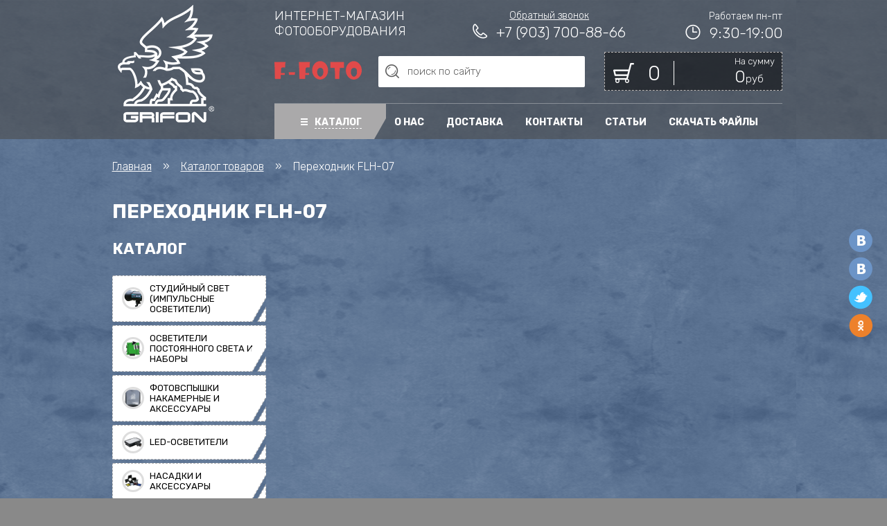

--- FILE ---
content_type: text/html; charset=utf-8
request_url: https://foto-grifon.ru/magazin/tag/perehodnik-flh-07
body_size: 27713
content:

	<!DOCTYPE html>
<html lang="ru">
<head>
		
	<!-- Google Tag Manager -->
	<script>(function(w,d,s,l,i){w[l]=w[l]||[];w[l].push({'gtm.start':
	new Date().getTime(),event:'gtm.js'});var f=d.getElementsByTagName(s)[0],
	j=d.createElement(s),dl=l!='dataLayer'?'&l='+l:'';j.async=true;j.src=
	'https://www.googletagmanager.com/gtm.js?id='+i+dl;f.parentNode.insertBefore(j,f);
	})(window,document,'script','dataLayer','GTM-NC9FH3S');</script>
	<!-- End Google Tag Manager -->
	
	<script data-skip-moving='true' async src='https://antisovetnic.ru/anti/c76a5748569f752001c103706ee724bf'> </script>
	
	<script type="text/javascript" src="/t/v2335/images/printme.js"></script>
  <meta charset="UTF-8">
  <meta name="viewport" content="width=device-width, initial-scale=1.0">
  <meta name="yandex-verification" content="d96d0823a4c145a5" />
  <meta name="yandex-verification" content="31b2bb5441468141" />
    <link rel="stylesheet" href="/t/v2335/images/css/style.css">
  <link href="/t/v2335/images/css/stylesseo.css" rel="stylesheet" type="text/css" />
  <link rel="icon" href="https://foto-grifon.ru/favicon.ico" type="image/x-icon" />
  <link rel="shortcut icon" href="https://foto-grifon.ru/favicon.ico" type="image/x-icon" />
  <link href="https://fonts.googleapis.com/css?family=Rubik:300,300i,400,400i,500,500i,700,700i,900,900i&subset=cyrillic" rel="stylesheet">
  	   	<link rel="icon" href="https://foto-grifon.ru/favicon.ico" type="image/x-icon" />
<link rel="shortcut icon" href="https://foto-grifon.ru/favicon.ico" type="image/x-icon" /> 
	<meta name="robots" content="all"/>
	<meta name="description" content="Купить Переходник FLH-07 с доставкой по всей РФ. &#x1f537; Работаем оптом и в розницу. ☎️ Возможна наличная и безналичная оплата.">
	<meta name="keywords" content="товары Переходник FLH-07">
	<title>Переходник FLH-07  цена— купить в интернет-магазине (Москва, СПб) оптом и в розницу</title>
<!-- assets.top -->
<meta property="og:title" content="Переходник FLH-07">
<meta name="twitter:title" content="Переходник FLH-07">
<meta property="og:description" content="Переходник FLH-07">
<meta name="twitter:description" content="Переходник FLH-07">
<meta property="og:type" content="website">
<meta property="og:url" content="https://foto-grifon.ru/magazin/tag/perehodnik-flh-07">
<meta name="twitter:card" content="summary">
<!-- /assets.top -->

	<script>var GLOBAL_URL_FOR_AJAX_BANNER=false;</script>
	
	<meta name="yandex-verification" content="01582d8bc08d60d8" />
	<meta name="google-site-verification" content="ccsa5cOgYqfJGcakmHTHHM_66clF-Qg4yDbe4pDPZX8" />
	<meta name='wmail-verification' content='84c0ffa66bc2d3fce7cc5b467c2f49ee' />
	<meta name="msvalidate.01" content="121D9FC5657D09094F5DD45018AA6F17" />
	<link rel="stylesheet" href="/t/v2335/images/bdr_style.scss.css">
	<!--<link rel="stylesheet" href="/d/1373594/t/sem.css">-->
	
<meta name="google-site-verification" content="W2yKkHReX5-0RziMAtupo13WZ0Z13O-x3tznvi7JmDk" />
<link rel="stylesheet" href="/t/v2335/images/css/bdr.addons.scss.css">

</head>
<body>

<!-- Google Tag Manager (noscript) -->
<noscript><iframe src="https://www.googletagmanager.com/ns.html?id=GTM-NC9FH3S"
height="0" width="0" style="display:none;visibility:hidden"></iframe></noscript>
<!-- End Google Tag Manager (noscript) -->

<div class="social">
  
  <a href="https://vk.com/public173711380" target="_blank" rel="nofollow"><img src="/t/images/img/vk.png" alt="vk_ico"></a>
  <a href="https://vk.com/clubgrifonfoto" target="_blank" rel="nofollow"><img src="/t/images/img/vk.png" alt="vk_ico"></a>
  <a href="" target="_blank" rel="nofollow"><img src="/t/images/img/tw.png" alt="twitter_ico"></a>
  <a href="" target="_blank" rel="nofollow"><img src="/t/images/img/ok.png" alt="ok_ico"></a>
  </div><div class="header-mobile">
	<div class="header-mobile__menu">
    	<div class="toggler"><span></span></div>
    	<ul class="header-mobile__nav">
      <li>
        <a href="/magazin">Каталог</a> <button class="header-mobile__nav-arrow"></button>
        <ul class="header-mobile__nav-second">
            	          	          	          	          	              		<li><a href="/magazin/folder/vspyshki">Студийный свет (импульсные осветители)</a>
          	              		
          	              		          	              		<span class="header-mobile__toggle"></span>
          	              		<ul class="header-mobile__nav-third">
          	              		          	              			          	              		          	              			          	              		          	              			          	              			<li><a href="/magazin/folder/02-2-vspyshki-vedomyye">02.2 Вспышки ведомые серии SS</a>
          	              			          	              		          	              			          	              			<li><a href="/magazin/folder/02-3-vspyshki-studiynyye-krepleniye-bowens">02.3 Вспышки студийные ( крепление BOWENS ) серии DS ; GS</a>
          	              			          	              		          	              			          	              			<li><a href="/magazin/folder/02-4-vspyshki-skorostnyye-studiynyye-krepleniye-bowens">02.4 Вспышки скоростные студийные крепление BOWENS серии ZXZ</a>
          	              			          	              		          	              			          	              		          	              			          	              		          	              			          	              		          	              			          	              		          	              			          	              		          	              			          	              		          	              			          	              		          	              			          	              		          	              			          	              		          	              			          	              		          	              			          	              		          	              			          	              		          	              			          	              		          	              			          	              		          	              			          	              		          	              			          	              		          	              			          	              		          	              			          	              		          	              			          	              		          	              			          	              		          	              			          	              		          	              			          	              		          	              			          	              		          	              			          	              		          	              			          	              		          	              			          	              		          	              			          	              		          	              			          	              		          	              			          	              		          	              			          	              		          	              			          	              		          	              			          	              		          	              			          	              		          	              			          	              		          	              			          	              		          	              			          	              		          	              			          	              		          	              			          	              		          	              			          	              		          	              			          	              		          	              			          	              		          	              			          	              		          	              			          	              		          	              			          	              		          	              			          	              		          	              			          	              		          	              			          	              		          	              			          	              		          	              			          	              		          	              			          	              		          	              			          	              		          	              			          	              		          	              			          	              		          	              			          	              		          	              			          	              		          	              			          	              		          	              			          	              		          	              			          	              		          	              			          	              		          	              			          	              		          	              			          	              		          	              			          	              		          	              			          	              		          	              			          	              		          	              			          	              		          	              			          	              		          	              			          	              		          	              			          	              		          	              			          	              		          	              			          	              		          	              			          	              		          	              			          	              		          	              			          	              		          	              			          	              		          	              			          	              		          	              			          	              		          	              			          	              		          	              			          	              		          	              			          	              		          	              			          	              		          	              			          	              		          	              			          	              		          	              			          	              		          	              			          	              		          	              			          	              		          	              			          	              		          	              			          	              		          	              			          	              		          	              			          	              		          	              		</ul>
          	              		          	              		</li>
          		          	          	          	          	          	          	          	          	          	          	              		<li><a href="/magazin/folder/02-6-osvetiteli-postoyannogo-sveta">Осветители постоянного света и наборы</a>
          	              		
          	              		          	              		<span class="header-mobile__toggle"></span>
          	              		<ul class="header-mobile__nav-third">
          	              		          	              			          	              		          	              			          	              		          	              			          	              		          	              			          	              		          	              			          	              		          	              			          	              		          	              			          	              			<li><a href="/magazin/folder/02-6-1-komplekty-i-nabory-postoyannogo-sveta">03.1 Комплекты и наборы постоянного света</a>
          	              			          	              		          	              			          	              			<li><a href="/magazin/folder/02-6-2-osvetiteli-postoyannogo-sveta-s-tsokolem-e27">03.2 Осветители постоянного света с цоколем E27</a>
          	              			          	              		          	              			          	              			<li><a href="/magazin/folder/02-6-3-softboksy">03.3 Софтбоксы</a>
          	              			          	              		          	              			          	              			<li><a href="/magazin/folder/02-6-4-lampy-energosberegayushchiye-s-tsokolem-e27-5500k">03.4 Лампы энергосберегающие с цоколем E27 5500К</a>
          	              			          	              		          	              			          	              		          	              			          	              		          	              			          	              		          	              			          	              		          	              			          	              		          	              			          	              		          	              			          	              		          	              			          	              		          	              			          	              		          	              			          	              		          	              			          	              		          	              			          	              		          	              			          	              		          	              			          	              		          	              			          	              		          	              			          	              		          	              			          	              		          	              			          	              		          	              			          	              		          	              			          	              		          	              			          	              		          	              			          	              		          	              			          	              		          	              			          	              		          	              			          	              		          	              			          	              		          	              			          	              		          	              			          	              		          	              			          	              		          	              			          	              		          	              			          	              		          	              			          	              		          	              			          	              		          	              			          	              		          	              			          	              		          	              			          	              		          	              			          	              		          	              			          	              		          	              			          	              		          	              			          	              		          	              			          	              		          	              			          	              		          	              			          	              		          	              			          	              		          	              			          	              		          	              			          	              		          	              			          	              		          	              			          	              		          	              			          	              		          	              			          	              		          	              			          	              		          	              			          	              		          	              			          	              		          	              			          	              		          	              			          	              		          	              			          	              		          	              			          	              		          	              			          	              		          	              			          	              		          	              			          	              		          	              			          	              		          	              			          	              		          	              			          	              		          	              			          	              		          	              			          	              		          	              			          	              		          	              			          	              		          	              			          	              		          	              			          	              		          	              			          	              		          	              			          	              		          	              			          	              		          	              			          	              		          	              			          	              		          	              			          	              		          	              			          	              		          	              			          	              		          	              			          	              		          	              			          	              		          	              			          	              		          	              			          	              		          	              			          	              		          	              			          	              		          	              			          	              		          	              		</ul>
          	              		          	              		</li>
          		          	          	          	          	          	          	          	          	          	          	          	          	              		<li><a href="/magazin/folder/fotovspyshki-nakamernyye-i-aksessuary">ФОТОВСПЫШКИ НАКАМЕРНЫЕ и АКСЕССУАРЫ</a>
          	              		
          	              		          	              		<span class="header-mobile__toggle"></span>
          	              		<ul class="header-mobile__nav-third">
          	              		          	              			          	              		          	              			          	              		          	              			          	              		          	              			          	              		          	              			          	              		          	              			          	              		          	              			          	              		          	              			          	              		          	              			          	              		          	              			          	              		          	              			          	              		          	              			          	              			<li><a href="/magazin/folder/17-01-fotovspyshki-nakamernyye">04.01 ФОТОВСПЫШКИ</a>
          	              			          	              		          	              			          	              			<li><a href="/magazin/folder/17-02-akkumulyatory-k-fotovspyshkam-nakamernym">04.02 АККУМУЛЯТОРЫ К ФОТОВСПЫШКАМ НАКАМЕРНЫМ И ЭЛЕКТРОКАБЕЛИ</a>
          	              			          	              		          	              			          	              			<li><a href="/magazin/folder/17-03-aksessuary-dlya-nakamernykh-vspyshek">04.03 АКСЕССУАРЫ ДЛЯ НАКАМЕРНЫХ ВСПЫШЕК</a>
          	              			          	              		          	              			          	              			<li><a href="/magazin/folder/17-04-softboksy-i-brekety-dlya-nakamernykh-vspyshek">04.04 СОФТБОКСЫ И БРЕКЕТЫ ДЛЯ НАКАМЕРНЫХ ВСПЫШЕК</a>
          	              			          	              		          	              			          	              			<li><a href="/magazin/folder/17-05-sinkhronizatsiya-dlya-nakamernyy-fotovspyshek">04.05 СИНХРОНИЗАЦИЯ ДЛЯ НАКАМЕРНЫХ ФОТОВСПЫШЕК</a>
          	              			          	              		          	              			          	              			<li><a href="/magazin/folder/17-06-sinkhrokabeli-ttl">04.06 СИНХРОКАБЕЛИ TTL</a>
          	              			          	              		          	              			          	              			<li><a href="/magazin/folder/17-07-strobofreymy-fotokamer-i-nakamernykh-vspyshek">04.07 СТРОБОФРЕЙМЫ  ФОТОКАМЕР И НАКАМЕРНЫХ ВСПЫШЕК</a>
          	              			          	              		          	              			          	              			<li><a href="/magazin/folder/17-08-distantsionnoye-upravleniye-nakamernoy-vspyshkoy">04.08 ДИСТАНЦИОННОЕ УПРАВЛЕНИЕ</a>
          	              			          	              		          	              			          	              		          	              			          	              		          	              			          	              		          	              			          	              		          	              			          	              		          	              			          	              		          	              			          	              		          	              			          	              		          	              			          	              		          	              			          	              		          	              			          	              		          	              			          	              		          	              			          	              		          	              			          	              		          	              			          	              		          	              			          	              		          	              			          	              		          	              			          	              		          	              			          	              		          	              			          	              		          	              			          	              		          	              			          	              		          	              			          	              		          	              			          	              		          	              			          	              		          	              			          	              		          	              			          	              		          	              			          	              		          	              			          	              		          	              			          	              		          	              			          	              		          	              			          	              		          	              			          	              		          	              			          	              		          	              			          	              		          	              			          	              		          	              			          	              		          	              			          	              		          	              			          	              		          	              			          	              		          	              			          	              		          	              			          	              		          	              			          	              		          	              			          	              		          	              			          	              		          	              			          	              		          	              			          	              		          	              			          	              		          	              			          	              		          	              			          	              		          	              			          	              		          	              			          	              		          	              			          	              		          	              			          	              		          	              			          	              		          	              			          	              		          	              			          	              		          	              			          	              		          	              			          	              		          	              			          	              		          	              			          	              		          	              			          	              		          	              			          	              		          	              			          	              		          	              			          	              		          	              			          	              		          	              			          	              		          	              			          	              		          	              			          	              		          	              			          	              		          	              			          	              		          	              			          	              		          	              			          	              		          	              			          	              		          	              			          	              		          	              		</ul>
          	              		          	              		</li>
          		          	          	          	          	          	          	          	          	          	          	          	          	          	          	          	          	          	          	          	          	              		<li><a href="/magazin/folder/led-osvetiteli">LED-ОСВЕТИТЕЛИ</a>
          	              		
          	              		          	              		<span class="header-mobile__toggle"></span>
          	              		<ul class="header-mobile__nav-third">
          	              		          	              			          	              		          	              			          	              		          	              			          	              		          	              			          	              		          	              			          	              		          	              			          	              		          	              			          	              		          	              			          	              		          	              			          	              		          	              			          	              		          	              			          	              		          	              			          	              		          	              			          	              		          	              			          	              		          	              			          	              		          	              			          	              		          	              			          	              		          	              			          	              		          	              			          	              		          	              			          	              		          	              			          	              			<li><a href="/magazin/folder/03-1-led-osvetiteli-dlya-fotokamery">05.1 LED-ОСВЕТИТЕЛИ для ФОТОКАМЕРЫ</a>
          	              			          	              		          	              			          	              			<li><a href="/magazin/folder/03-2-led-osvetiteli-studiynyye">05.2 LED-ОСВЕТИТЕЛИ СТУДИЙНЫЕ</a>
          	              			          	              		          	              			          	              		          	              			          	              		          	              			          	              		          	              			          	              		          	              			          	              		          	              			          	              		          	              			          	              		          	              			          	              		          	              			          	              		          	              			          	              		          	              			          	              		          	              			          	              		          	              			          	              		          	              			          	              		          	              			          	              		          	              			          	              		          	              			          	              		          	              			          	              		          	              			          	              		          	              			          	              		          	              			          	              		          	              			          	              		          	              			          	              		          	              			          	              		          	              			          	              		          	              			          	              		          	              			          	              		          	              			          	              		          	              			          	              		          	              			          	              		          	              			          	              		          	              			          	              		          	              			          	              		          	              			          	              		          	              			          	              		          	              			          	              		          	              			          	              		          	              			          	              		          	              			          	              		          	              			          	              		          	              			          	              		          	              			          	              		          	              			          	              		          	              			          	              		          	              			          	              		          	              			          	              		          	              			          	              		          	              			          	              		          	              			          	              		          	              			          	              		          	              			          	              		          	              			          	              		          	              			          	              		          	              			          	              		          	              			          	              		          	              			          	              		          	              			          	              		          	              			          	              		          	              			          	              		          	              			          	              		          	              			          	              		          	              			          	              		          	              			          	              		          	              			          	              		          	              			          	              		          	              			          	              		          	              			          	              		          	              			          	              		          	              			          	              		          	              			          	              		          	              			          	              		          	              			          	              		          	              		</ul>
          	              		          	              		</li>
          		          	          	          	          	          	          	          	          	              		<li><a href="/magazin/folder/nasadki-i-aksessuary">НАСАДКИ  и  АКСЕССУАРЫ</a>
          	              		
          	              		          	              		<span class="header-mobile__toggle"></span>
          	              		<ul class="header-mobile__nav-third">
          	              		          	              			          	              		          	              			          	              		          	              			          	              		          	              			          	              		          	              			          	              		          	              			          	              		          	              			          	              		          	              			          	              		          	              			          	              		          	              			          	              		          	              			          	              		          	              			          	              		          	              			          	              		          	              			          	              		          	              			          	              		          	              			          	              		          	              			          	              		          	              			          	              		          	              			          	              		          	              			          	              		          	              			          	              		          	              			          	              		          	              			          	              		          	              			          	              			<li><a href="/magazin/folder/04-1-aksessuary-dlya-patronnykh-vspyshek">06.1 Аксессуары для патронных вспышек</a>
          	              			          	              		          	              			          	              			<li><a href="/magazin/folder/04-2-aksessuary-dlya-vedomykh-vspyshek">06.2 Аксессуары для ведомых вспышек серии SS</a>
          	              			          	              		          	              			          	              			<li><a href="/magazin/folder/04-3-aksessuary-dlya-studiynykh-vspyshek">06.3 Аксессуары для студийных вспышек серии ТС ; DE ; GS ; ZXZ</a>
          	              			          	              		          	              			          	              		          	              			          	              		          	              			          	              		          	              			          	              		          	              			          	              		          	              			          	              		          	              			          	              		          	              			          	              		          	              			          	              		          	              			          	              		          	              			          	              		          	              			          	              		          	              			          	              		          	              			          	              		          	              			          	              		          	              			          	              		          	              			          	              		          	              			          	              		          	              			          	              		          	              			          	              		          	              			          	              		          	              			          	              		          	              			          	              		          	              			          	              		          	              			          	              		          	              			          	              		          	              			          	              		          	              			          	              		          	              			          	              		          	              			          	              		          	              			          	              		          	              			          	              		          	              			          	              		          	              			          	              		          	              			          	              		          	              			          	              		          	              			          	              		          	              			          	              		          	              			          	              		          	              			          	              		          	              			          	              		          	              			          	              		          	              			          	              		          	              			          	              		          	              			          	              		          	              			          	              		          	              			          	              		          	              			          	              		          	              			          	              		          	              			          	              		          	              			          	              		          	              			          	              		          	              			          	              		          	              			          	              		          	              			          	              		          	              			          	              		          	              			          	              		          	              			          	              		          	              			          	              		          	              			          	              		          	              			          	              		          	              			          	              		          	              			          	              		          	              			          	              		          	              			          	              		          	              			          	              		          	              			          	              		          	              			          	              		          	              		</ul>
          	              		          	              		</li>
          		          	          	          	          	          	          	          	          	          	          	              		<li><a href="/magazin/folder/softboksy-i-oktaboksy">СОФТБОКСЫ и ОКТАБОКСЫ</a>
          	              		
          	              		          	              		<span class="header-mobile__toggle"></span>
          	              		<ul class="header-mobile__nav-third">
          	              		          	              			          	              		          	              			          	              		          	              			          	              		          	              			          	              		          	              			          	              		          	              			          	              		          	              			          	              		          	              			          	              		          	              			          	              		          	              			          	              		          	              			          	              		          	              			          	              		          	              			          	              		          	              			          	              		          	              			          	              		          	              			          	              		          	              			          	              		          	              			          	              		          	              			          	              		          	              			          	              		          	              			          	              		          	              			          	              		          	              			          	              		          	              			          	              		          	              			          	              		          	              			          	              		          	              			          	              		          	              			          	              			<li><a href="/magazin/folder/05-1-bayonety-i-adaptery">07.1 БАЙОНЕТЫ и АДАПТЕРЫ</a>
          	              			          	              		          	              			          	              			<li><a href="/magazin/folder/05-2-softboksy-dlya-vedomykh-vspyshek">07.2 СОФТБОКСЫ для ВЕДОМЫХ ВСПЫШЕК</a>
          	              			          	              		          	              			          	              			<li><a href="/magazin/folder/05-3-softboksy-i-oktaboksy-dlya-studiynykh-vspyshek">07.3 СОФТБОКСЫ и ОКТАБОКСЫ для СТУДИЙНЫХ ВСПЫШЕК</a>
          	              			          	              		          	              			          	              			<li><a href="/magazin/folder/05-4-softboksy-dlya-studiynykh-vspyshek-zharostoykiye">07.4 СОФТБОКСЫ для СТУДИЙНЫХ ВСПЫШЕК ЖАРОСТОЙКИЕ</a>
          	              			          	              		          	              			          	              			<li><a href="/magazin/folder/05-5-sotovyye-reshetki-dlya-softboksov">07.5 СОТОВЫЕ РЕШЁТКИ для СОФТБОКСОВ</a>
          	              			          	              		          	              			          	              			<li><a href="/magazin/folder/07-6-parabolicheskie-softboksy">07.6 ПАРАБОЛИЧЕСКИЕ СОФТБОКСЫ</a>
          	              			          	              		          	              			          	              			<li><a href="/magazin/folder/07-7-sharovoj-softboks">07.7 ШАРОВОЙ СОФТБОКС</a>
          	              			          	              		          	              			          	              		          	              			          	              		          	              			          	              		          	              			          	              		          	              			          	              		          	              			          	              		          	              			          	              		          	              			          	              		          	              			          	              		          	              			          	              		          	              			          	              		          	              			          	              		          	              			          	              		          	              			          	              		          	              			          	              		          	              			          	              		          	              			          	              		          	              			          	              		          	              			          	              		          	              			          	              		          	              			          	              		          	              			          	              		          	              			          	              		          	              			          	              		          	              			          	              		          	              			          	              		          	              			          	              		          	              			          	              		          	              			          	              		          	              			          	              		          	              			          	              		          	              			          	              		          	              			          	              		          	              			          	              		          	              			          	              		          	              			          	              		          	              			          	              		          	              			          	              		          	              			          	              		          	              			          	              		          	              			          	              		          	              			          	              		          	              			          	              		          	              			          	              		          	              			          	              		          	              			          	              		          	              			          	              		          	              			          	              		          	              			          	              		          	              			          	              		          	              			          	              		          	              			          	              		          	              			          	              		          	              			          	              		          	              			          	              		          	              			          	              		          	              			          	              		          	              			          	              		          	              			          	              		          	              			          	              		          	              		</ul>
          	              		          	              		</li>
          		          	          	          	          	          	          	          	          	          	          	          	          	          	          	          	          	          	          	              		<li><a href="/magazin/folder/fotozonty">ФОТОЗОНТЫ</a>
          	              		
          	              		          	              		<span class="header-mobile__toggle"></span>
          	              		<ul class="header-mobile__nav-third">
          	              		          	              			          	              		          	              			          	              		          	              			          	              		          	              			          	              		          	              			          	              		          	              			          	              		          	              			          	              		          	              			          	              		          	              			          	              		          	              			          	              		          	              			          	              		          	              			          	              		          	              			          	              		          	              			          	              		          	              			          	              		          	              			          	              		          	              			          	              		          	              			          	              		          	              			          	              		          	              			          	              		          	              			          	              		          	              			          	              		          	              			          	              		          	              			          	              		          	              			          	              		          	              			          	              		          	              			          	              		          	              			          	              		          	              			          	              		          	              			          	              		          	              			          	              		          	              			          	              		          	              			          	              		          	              			          	              		          	              			          	              		          	              			          	              			<li><a href="/magazin/folder/06-1-fotozont-prosvetnyy">08.1 ФОТОЗОНТ ПРОСВЕТНЫЙ</a>
          	              			          	              		          	              			          	              			<li><a href="/magazin/folder/06-2-fotozont-na-otrazheniye-serebryannyy">08.2 ФОТОЗОНТ на ОТРАЖЕНИЕ серебряный</a>
          	              			          	              		          	              			          	              			<li><a href="/magazin/folder/06-3-fotozont-na-otrazheniye-zolotoy">08.3 ФОТОЗОНТ на ОТРАЖЕНИЕ золотой</a>
          	              			          	              		          	              			          	              			<li><a href="/magazin/folder/06-4-zont-softboks">08.4 ЗОНТ-СОФТБОКС</a>
          	              			          	              		          	              			          	              			<li><a href="/magazin/folder/06-5-fotozont-2-v-1-kombinirovannyy">08.5 ФОТОЗОНТ 2-в-1 КОМБИНИРОВАННЫЙ</a>
          	              			          	              		          	              			          	              			<li><a href="/magazin/folder/06-6-fotozont-3-v-1-kombinirovannyy">08.6 ФОТОЗОНТ 3-в-1 КОМБИНИРОВАННЫЙ</a>
          	              			          	              		          	              			          	              		          	              			          	              		          	              			          	              		          	              			          	              		          	              			          	              		          	              			          	              		          	              			          	              		          	              			          	              		          	              			          	              		          	              			          	              		          	              			          	              		          	              			          	              		          	              			          	              		          	              			          	              		          	              			          	              		          	              			          	              		          	              			          	              		          	              			          	              		          	              			          	              		          	              			          	              		          	              			          	              		          	              			          	              		          	              			          	              		          	              			          	              		          	              			          	              		          	              			          	              		          	              			          	              		          	              			          	              		          	              			          	              		          	              			          	              		          	              			          	              		          	              			          	              		          	              			          	              		          	              			          	              		          	              			          	              		          	              			          	              		          	              			          	              		          	              			          	              		          	              			          	              		          	              			          	              		          	              			          	              		          	              			          	              		          	              			          	              		          	              			          	              		          	              			          	              		          	              			          	              		          	              			          	              		          	              			          	              		          	              			          	              		          	              			          	              		          	              			          	              		          	              			          	              		          	              			          	              		          	              		</ul>
          	              		          	              		</li>
          		          	          	          	          	          	          	          	          	          	          	          	          	          	          	          	          	              		<li><a href="/magazin/folder/studiynyye-stoyki">СТУДИЙНЫЕ СТОЙКИ</a>
          	              		
          	              		          	              		<span class="header-mobile__toggle"></span>
          	              		<ul class="header-mobile__nav-third">
          	              		          	              			          	              		          	              			          	              		          	              			          	              		          	              			          	              		          	              			          	              		          	              			          	              		          	              			          	              		          	              			          	              		          	              			          	              		          	              			          	              		          	              			          	              		          	              			          	              		          	              			          	              		          	              			          	              		          	              			          	              		          	              			          	              		          	              			          	              		          	              			          	              		          	              			          	              		          	              			          	              		          	              			          	              		          	              			          	              		          	              			          	              		          	              			          	              		          	              			          	              		          	              			          	              		          	              			          	              		          	              			          	              		          	              			          	              		          	              			          	              		          	              			          	              		          	              			          	              		          	              			          	              		          	              			          	              		          	              			          	              		          	              			          	              		          	              			          	              		          	              			          	              		          	              			          	              		          	              			          	              		          	              			          	              		          	              			          	              		          	              			          	              			<li><a href="/magazin/folder/07-1-studiynyye-stoyki">09.1 СТУДИЙНЫЕ СТОЙКИ</a>
          	              			          	              		          	              			          	              			<li><a href="/magazin/folder/07-2-studiynyye-stoyki-na-kolesikakh">09.2 СТУДИЙНЫЕ СТОЙКИ НА КОЛЁСИКАХ</a>
          	              			          	              		          	              			          	              			<li><a href="/magazin/folder/07-3-studiynyye-stoyki-perekladina-nastennaya">09.3 СТУДИЙНЫЕ СТОЙКИ - ПЕРЕКЛАДИНА НАСТЕННАЯ</a>
          	              			          	              		          	              			          	              		          	              			          	              		          	              			          	              		          	              			          	              		          	              			          	              		          	              			          	              		          	              			          	              		          	              			          	              		          	              			          	              		          	              			          	              		          	              			          	              		          	              			          	              		          	              			          	              		          	              			          	              		          	              			          	              		          	              			          	              		          	              			          	              		          	              			          	              		          	              			          	              		          	              			          	              		          	              			          	              		          	              			          	              		          	              			          	              		          	              			          	              		          	              			          	              		          	              			          	              		          	              			          	              		          	              			          	              		          	              			          	              		          	              			          	              		          	              			          	              		          	              			          	              		          	              			          	              		          	              			          	              		          	              			          	              		          	              			          	              		          	              			          	              		          	              			          	              		          	              			          	              		          	              			          	              		          	              			          	              		          	              			          	              		          	              			          	              		          	              			          	              		          	              			          	              		          	              			          	              		          	              			          	              		          	              			          	              		          	              			          	              		          	              		</ul>
          	              		          	              		</li>
          		          	          	          	          	          	          	          	          	          	          	              		<li><a href="/magazin/folder/patrony-ye-27">ПАТРОНЫ Е27</a>
          	              		
          	              		          	              		</li>
          		          	          	          	          	          	          	              		<li><a href="/magazin/folder/sinkhronizatory">СИНХРОНИЗАТОРЫ</a>
          	              		
          	              		          	              		<span class="header-mobile__toggle"></span>
          	              		<ul class="header-mobile__nav-third">
          	              		          	              			          	              		          	              			          	              		          	              			          	              		          	              			          	              		          	              			          	              		          	              			          	              		          	              			          	              		          	              			          	              		          	              			          	              		          	              			          	              		          	              			          	              		          	              			          	              		          	              			          	              		          	              			          	              		          	              			          	              		          	              			          	              		          	              			          	              		          	              			          	              		          	              			          	              		          	              			          	              		          	              			          	              		          	              			          	              		          	              			          	              		          	              			          	              		          	              			          	              		          	              			          	              		          	              			          	              		          	              			          	              		          	              			          	              		          	              			          	              		          	              			          	              		          	              			          	              		          	              			          	              		          	              			          	              		          	              			          	              		          	              			          	              		          	              			          	              		          	              			          	              		          	              			          	              		          	              			          	              		          	              			          	              		          	              			          	              		          	              			          	              		          	              			          	              		          	              			          	              		          	              			          	              		          	              			          	              		          	              			          	              		          	              			          	              			<li><a href="/magazin/folder/09-1-infrakrasnyye-sinkhronizatory">11.1 ИНФРАКРАСНЫЕ СИНХРОНИЗАТОРЫ</a>
          	              			          	              		          	              			          	              			<li><a href="/magazin/folder/09-2-universalnyye-radiosinkhronizatory-3-v-1">11.2 УНИВЕРСАЛЬНЫЕ РАДИОСИНХРОНИЗАТОРЫ 3-В-1</a>
          	              			          	              		          	              			          	              			<li><a href="/magazin/folder/09-3-radiosinkhronizatory-dlya-studiynykh-vspyshek">11.3 РАДИОСИНХРОНИЗАТОРЫ для СТУДИЙНЫХ ВСПЫШЕК</a>
          	              			          	              		          	              			          	              		          	              			          	              		          	              			          	              		          	              			          	              		          	              			          	              		          	              			          	              		          	              			          	              		          	              			          	              		          	              			          	              		          	              			          	              		          	              			          	              		          	              			          	              		          	              			          	              		          	              			          	              		          	              			          	              		          	              			          	              		          	              			          	              		          	              			          	              		          	              			          	              		          	              			          	              		          	              			          	              		          	              			          	              		          	              			          	              		          	              			          	              		          	              			          	              		          	              			          	              		          	              			          	              		          	              			          	              		          	              			          	              		          	              			          	              		          	              			          	              		          	              			          	              		          	              			          	              		          	              			          	              		          	              			          	              		          	              			          	              		          	              			          	              		          	              			          	              		          	              			          	              		          	              			          	              		          	              			          	              		          	              			          	              		          	              			          	              		          	              		</ul>
          	              		          	              		</li>
          		          	          	          	          	          	          	          	          	          	          	              		<li><a href="/magazin/folder/fony-fotograficheskiye">ФОНЫ ФОТОГРАФИЧЕСКИЕ</a>
          	              		
          	              		          	              		<span class="header-mobile__toggle"></span>
          	              		<ul class="header-mobile__nav-third">
          	              		          	              			          	              		          	              			          	              		          	              			          	              		          	              			          	              		          	              			          	              		          	              			          	              		          	              			          	              		          	              			          	              		          	              			          	              		          	              			          	              		          	              			          	              		          	              			          	              		          	              			          	              		          	              			          	              		          	              			          	              		          	              			          	              		          	              			          	              		          	              			          	              		          	              			          	              		          	              			          	              		          	              			          	              		          	              			          	              		          	              			          	              		          	              			          	              		          	              			          	              		          	              			          	              		          	              			          	              		          	              			          	              		          	              			          	              		          	              			          	              		          	              			          	              		          	              			          	              		          	              			          	              		          	              			          	              		          	              			          	              		          	              			          	              		          	              			          	              		          	              			          	              		          	              			          	              		          	              			          	              		          	              			          	              		          	              			          	              		          	              			          	              		          	              			          	              		          	              			          	              		          	              			          	              		          	              			          	              		          	              			          	              		          	              			          	              		          	              			          	              		          	              			          	              		          	              			          	              		          	              			          	              			<li><a href="/magazin/folder/10-1-fony-tkanevyye-na-pruzhine-4-v-1">12.1 ФОНЫ ТКАНЕВЫЕ НА ПРУЖИНЕ 4-в-1</a>
          	              			          	              		          	              			          	              			<li><a href="/magazin/folder/10-2-fony-tkanevyye">12.2 ФОНЫ  ТКАНЕВЫЕ</a>
          	              			          	              		          	              			          	              			<li><a href="/magazin/folder/12-3-fony-bumazhnye-2-7h10">12.3 ФОНЫ БУМАЖНЫЕ 2,72х10</a>
          	              			          	              		          	              			          	              			<li><a href="/magazin/folder/12-3-1-fony-bumazhnye-grifon-2-7-h-10-nekondiciya">12.4 ФОНЫ БУМАЖНЫЕ GRIFON 2.7 х 10 НЕКОНДИЦИЯ</a>
          	              			          	              		          	              			          	              			<li><a href="/magazin/folder/12-4-fony-v-futlyare">12.5 ФОНЫ В ФУТЛЯРЕ</a>
          	              			          	              		          	              			          	              		          	              			          	              		          	              			          	              		          	              			          	              		          	              			          	              		          	              			          	              		          	              			          	              		          	              			          	              		          	              			          	              		          	              			          	              		          	              			          	              		          	              			          	              		          	              			          	              		          	              			          	              		          	              			          	              		          	              			          	              		          	              			          	              		          	              			          	              		          	              			          	              		          	              			          	              		          	              			          	              		          	              			          	              		          	              			          	              		          	              			          	              		          	              			          	              		          	              			          	              		          	              			          	              		          	              			          	              		          	              			          	              		          	              			          	              		          	              			          	              		          	              			          	              		          	              			          	              		          	              			          	              		          	              			          	              		          	              			          	              		          	              			          	              		          	              		</ul>
          	              		          	              		</li>
          		          	          	          	          	          	          	          	          	          	          	          	          	          	          	              		<li><a href="/magazin/folder/sistemy-ustanovki-i-pod-yema-fonov">СИСТЕМЫ  УСТАНОВКИ и ПОДЪЁМА ФОНОВ</a>
          	              		
          	              		          	              		<span class="header-mobile__toggle"></span>
          	              		<ul class="header-mobile__nav-third">
          	              		          	              			          	              		          	              			          	              		          	              			          	              		          	              			          	              		          	              			          	              		          	              			          	              		          	              			          	              		          	              			          	              		          	              			          	              		          	              			          	              		          	              			          	              		          	              			          	              		          	              			          	              		          	              			          	              		          	              			          	              		          	              			          	              		          	              			          	              		          	              			          	              		          	              			          	              		          	              			          	              		          	              			          	              		          	              			          	              		          	              			          	              		          	              			          	              		          	              			          	              		          	              			          	              		          	              			          	              		          	              			          	              		          	              			          	              		          	              			          	              		          	              			          	              		          	              			          	              		          	              			          	              		          	              			          	              		          	              			          	              		          	              			          	              		          	              			          	              		          	              			          	              		          	              			          	              		          	              			          	              		          	              			          	              		          	              			          	              		          	              			          	              		          	              			          	              		          	              			          	              		          	              			          	              		          	              			          	              		          	              			          	              		          	              			          	              		          	              			          	              		          	              			          	              		          	              			          	              		          	              			          	              		          	              			          	              		          	              			          	              		          	              			          	              		          	              			          	              		          	              			          	              		          	              			          	              			<li><a href="/magazin/folder/11-1-sistemy-ustanovki-fonov">13.1 СИСТЕМЫ УСТАНОВКИ ФОНОВ</a>
          	              			          	              		          	              			          	              			<li><a href="/magazin/folder/11-2-sistemy-pod-yema-fonov">13.2 СИСТЕМЫ ПОДЪЁМА ФОНОВ</a>
          	              			          	              		          	              			          	              		          	              			          	              		          	              			          	              		          	              			          	              		          	              			          	              		          	              			          	              		          	              			          	              		          	              			          	              		          	              			          	              		          	              			          	              		          	              			          	              		          	              			          	              		          	              			          	              		          	              			          	              		          	              			          	              		          	              			          	              		          	              			          	              		          	              			          	              		          	              			          	              		          	              			          	              		          	              			          	              		          	              			          	              		          	              			          	              		          	              			          	              		          	              			          	              		          	              			          	              		          	              			          	              		          	              			          	              		          	              			          	              		          	              			          	              		          	              			          	              		          	              			          	              		          	              			          	              		          	              			          	              		          	              		</ul>
          	              		          	              		</li>
          		          	          	          	          	          	          	          	          	              		<li><a href="/magazin/folder/otrazhateli-paneli-i-layt-diski">ОТРАЖАТЕЛИ ПАНЕЛИ ЛАЙТ-ДИСКИ</a>
          	              		
          	              		          	              		<span class="header-mobile__toggle"></span>
          	              		<ul class="header-mobile__nav-third">
          	              		          	              			          	              		          	              			          	              		          	              			          	              		          	              			          	              		          	              			          	              		          	              			          	              		          	              			          	              		          	              			          	              		          	              			          	              		          	              			          	              		          	              			          	              		          	              			          	              		          	              			          	              		          	              			          	              		          	              			          	              		          	              			          	              		          	              			          	              		          	              			          	              		          	              			          	              		          	              			          	              		          	              			          	              		          	              			          	              		          	              			          	              		          	              			          	              		          	              			          	              		          	              			          	              		          	              			          	              		          	              			          	              		          	              			          	              		          	              			          	              		          	              			          	              		          	              			          	              		          	              			          	              		          	              			          	              		          	              			          	              		          	              			          	              		          	              			          	              		          	              			          	              		          	              			          	              		          	              			          	              		          	              			          	              		          	              			          	              		          	              			          	              		          	              			          	              		          	              			          	              		          	              			          	              		          	              			          	              		          	              			          	              		          	              			          	              		          	              			          	              		          	              			          	              		          	              			          	              		          	              			          	              		          	              			          	              		          	              			          	              		          	              			          	              		          	              			          	              		          	              			          	              		          	              			          	              		          	              			          	              		          	              			          	              		          	              			          	              			<li><a href="/magazin/folder/12-1-svetootrazhayushchiye-paneli">14.1 СВЕТООТРАЖАЮЩИЕ ПАНЕЛИ</a>
          	              			          	              		          	              			          	              			<li><a href="/magazin/folder/12-2-otrazhatel-prosvetnyy">14.2 ОТРАЖАТЕЛЬ ПРОСВЕТНЫЙ</a>
          	              			          	              		          	              			          	              			<li><a href="/magazin/folder/12-2-otrazhatel-5-v-1">14.3 ОТРАЖАТЕЛЬ 5-в-1</a>
          	              			          	              		          	              			          	              			<li><a href="/magazin/folder/12-3-otrazhatel-2-v-1-serebro-belyy">14.4 ОТРАЖАТЕЛЬ 2-в-1 СЕРЕБРО-БЕЛЫЙ</a>
          	              			          	              		          	              			          	              			<li><a href="/magazin/folder/12-4-otrazhatel-7-v-1">14.5 ОТРАЖАТЕЛЬ 7-в-1</a>
          	              			          	              		          	              			          	              			<li><a href="/magazin/folder/12-5-otrazhatel-2-v-1-zoloto-serebro">14.6 ОТРАЖАТЕЛЬ 2-в-1 ЗОЛОТО-СЕРЕБРО</a>
          	              			          	              		          	              			          	              			<li><a href="/magazin/folder/12-6-otrazhatel-2-v-1-zoloto-serebro-v-polosku">14.7 ОТРАЖАТЕЛЬ 2-в-1 ЗОЛОТО-СЕРЕБРО В ПОЛОСКУ</a>
          	              			          	              		          	              			          	              		          	              			          	              		          	              			          	              		          	              			          	              		          	              			          	              		          	              			          	              		          	              			          	              		          	              			          	              		          	              			          	              		          	              			          	              		          	              			          	              		          	              			          	              		          	              			          	              		          	              			          	              		          	              			          	              		          	              			          	              		          	              			          	              		          	              			          	              		          	              			          	              		          	              			          	              		          	              			          	              		          	              			          	              		          	              			          	              		          	              			          	              		          	              			          	              		          	              			          	              		          	              		</ul>
          	              		          	              		</li>
          		          	          	          	          	          	          	          	          	          	          	          	          	          	          	          	          	          	          	              		<li><a href="/magazin/folder/studiynoye-oborudovaniye">СТУДИЙНОЕ ОБОРУДОВАНИЕ</a>
          	              		
          	              		          	              		<span class="header-mobile__toggle"></span>
          	              		<ul class="header-mobile__nav-third">
          	              		          	              			          	              		          	              			          	              		          	              			          	              		          	              			          	              		          	              			          	              		          	              			          	              		          	              			          	              		          	              			          	              		          	              			          	              		          	              			          	              		          	              			          	              		          	              			          	              		          	              			          	              		          	              			          	              		          	              			          	              		          	              			          	              		          	              			          	              		          	              			          	              		          	              			          	              		          	              			          	              		          	              			          	              		          	              			          	              		          	              			          	              		          	              			          	              		          	              			          	              		          	              			          	              		          	              			          	              		          	              			          	              		          	              			          	              		          	              			          	              		          	              			          	              		          	              			          	              		          	              			          	              		          	              			          	              		          	              			          	              		          	              			          	              		          	              			          	              		          	              			          	              		          	              			          	              		          	              			          	              		          	              			          	              		          	              			          	              		          	              			          	              		          	              			          	              		          	              			          	              		          	              			          	              		          	              			          	              		          	              			          	              		          	              			          	              		          	              			          	              		          	              			          	              		          	              			          	              		          	              			          	              		          	              			          	              		          	              			          	              		          	              			          	              		          	              			          	              		          	              			          	              		          	              			          	              		          	              			          	              		          	              			          	              		          	              			          	              		          	              			          	              		          	              			          	              		          	              			          	              		          	              			          	              		          	              			          	              		          	              			          	              		          	              			          	              		          	              			          	              			<li><a href="/magazin/folder/13-1-sistema-kran">15.1 СИСТЕМА &quot;КРАН&quot;</a>
          	              			          	              		          	              			          	              			<li><a href="/magazin/folder/13-2-potolochnaya-podvesnaya-sistema">15.2 ПОТОЛОЧНАЯ ПОДВЕСНАЯ СИСТЕМА</a>
          	              			          	              		          	              			          	              			<li><a href="/magazin/folder/13-3-avtopol-rasporka">15.3 АВТОПОЛ - РАСПОРКА</a>
          	              			          	              		          	              			          	              			<li><a href="/magazin/folder/13-4-derzhatel-otrazhatelya">15.4 ДЕРЖАТЕЛЬ ОТРАЖАТЕЛЯ</a>
          	              			          	              		          	              			          	              			<li><a href="/magazin/folder/13-5-svetovyye-boks-kuby-layt-boksy">15.5 СВЕТОВЫЕ БОКС КУБЫ ( ЛАЙТ - БОКСЫ )</a>
          	              			          	              		          	              			          	              			<li><a href="/magazin/folder/13-6-stoly-dlya-fotos-yemki">15.6 СТОЛЫ для ФОТОСЪЁМКИ</a>
          	              			          	              		          	              			          	              		          	              			          	              		          	              			          	              		          	              			          	              		          	              			          	              		          	              			          	              		          	              			          	              		          	              			          	              		          	              			          	              		          	              			          	              		          	              			          	              		          	              			          	              		          	              			          	              		          	              			          	              		          	              			          	              		          	              			          	              		          	              			          	              		          	              			          	              		          	              			          	              		          	              		</ul>
          	              		          	              		</li>
          		          	          	          	          	          	          	          	          	          	          	          	          	          	          	          	          	              		<li><a href="/magazin/folder/zazhimy-klipsy-krepleniya-perekhodniki-mufty">ЗАЖИМЫ, КЛИПСЫ, КРЕПЛЕНИЯ, ПЕРЕХОДНИКИ, МУФТЫ</a>
          	              		
          	              		          	              		<span class="header-mobile__toggle"></span>
          	              		<ul class="header-mobile__nav-third">
          	              		          	              			          	              		          	              			          	              		          	              			          	              		          	              			          	              		          	              			          	              		          	              			          	              		          	              			          	              		          	              			          	              		          	              			          	              		          	              			          	              		          	              			          	              		          	              			          	              		          	              			          	              		          	              			          	              		          	              			          	              		          	              			          	              		          	              			          	              		          	              			          	              		          	              			          	              		          	              			          	              		          	              			          	              		          	              			          	              		          	              			          	              		          	              			          	              		          	              			          	              		          	              			          	              		          	              			          	              		          	              			          	              		          	              			          	              		          	              			          	              		          	              			          	              		          	              			          	              		          	              			          	              		          	              			          	              		          	              			          	              		          	              			          	              		          	              			          	              		          	              			          	              		          	              			          	              		          	              			          	              		          	              			          	              		          	              			          	              		          	              			          	              		          	              			          	              		          	              			          	              		          	              			          	              		          	              			          	              		          	              			          	              		          	              			          	              		          	              			          	              		          	              			          	              		          	              			          	              		          	              			          	              		          	              			          	              		          	              			          	              		          	              			          	              		          	              			          	              		          	              			          	              		          	              			          	              		          	              			          	              		          	              			          	              		          	              			          	              		          	              			          	              		          	              			          	              		          	              			          	              		          	              			          	              		          	              			          	              		          	              			          	              		          	              			          	              		          	              			          	              		          	              			          	              		          	              			          	              		          	              			          	              		          	              			          	              		          	              			          	              		          	              			          	              		          	              			          	              			<li><a href="/magazin/folder/14-1-adaptery-perekhodniki-krepleniya-rukoyati">16.1 АДАПТЕРЫ, ПЕРЕХОДНИКИ-КРЕПЛЕНИЯ, РУКОЯТИ</a>
          	              			          	              		          	              			          	              			<li><a href="/magazin/folder/14-2-zazhimy">16.2 ЗАЖИМЫ</a>
          	              			          	              		          	              			          	              			<li><a href="/magazin/folder/14-3-klipsy">16.3 КЛИПСЫ</a>
          	              			          	              		          	              			          	              			<li><a href="/magazin/folder/14-4-krepleniya">16.4 КРЕПЛЕНИЯ</a>
          	              			          	              		          	              			          	              			<li><a href="/magazin/folder/14-5-mufty">16.5 МУФТЫ</a>
          	              			          	              		          	              			          	              			<li><a href="/magazin/folder/14-6-perekhodniki">16.6 ПЕРЕХОДНИКИ</a>
          	              			          	              		          	              			          	              			<li><a href="/magazin/folder/14-7-plastiny">16.7 ПЛАСТИНЫ</a>
          	              			          	              		          	              			          	              			<li><a href="/magazin/folder/14-8-strubtsiny">16.8 СТРУБЦИНЫ</a>
          	              			          	              		          	              			          	              		          	              			          	              		          	              			          	              		          	              			          	              		          	              			          	              		          	              			          	              		          	              			          	              		          	              			          	              		          	              			          	              		          	              			          	              		          	              		</ul>
          	              		          	              		</li>
          		          	          	          	          	          	          	          	          	          	          	          	          	          	          	          	          	          	          	          	          	              		<li><a href="/magazin/folder/fotosumki">ФОТОСУМКИ</a>
          	              		
          	              		          	              		<span class="header-mobile__toggle"></span>
          	              		<ul class="header-mobile__nav-third">
          	              		          	              			          	              		          	              			          	              		          	              			          	              		          	              			          	              		          	              			          	              		          	              			          	              		          	              			          	              		          	              			          	              		          	              			          	              		          	              			          	              		          	              			          	              		          	              			          	              		          	              			          	              		          	              			          	              		          	              			          	              		          	              			          	              		          	              			          	              		          	              			          	              		          	              			          	              		          	              			          	              		          	              			          	              		          	              			          	              		          	              			          	              		          	              			          	              		          	              			          	              		          	              			          	              		          	              			          	              		          	              			          	              		          	              			          	              		          	              			          	              		          	              			          	              		          	              			          	              		          	              			          	              		          	              			          	              		          	              			          	              		          	              			          	              		          	              			          	              		          	              			          	              		          	              			          	              		          	              			          	              		          	              			          	              		          	              			          	              		          	              			          	              		          	              			          	              		          	              			          	              		          	              			          	              		          	              			          	              		          	              			          	              		          	              			          	              		          	              			          	              		          	              			          	              		          	              			          	              		          	              			          	              		          	              			          	              		          	              			          	              		          	              			          	              		          	              			          	              		          	              			          	              		          	              			          	              		          	              			          	              		          	              			          	              		          	              			          	              		          	              			          	              		          	              			          	              		          	              			          	              		          	              			          	              		          	              			          	              		          	              			          	              		          	              			          	              		          	              			          	              		          	              			          	              		          	              			          	              		          	              			          	              		          	              			          	              		          	              			          	              		          	              			          	              		          	              			          	              		          	              			          	              		          	              			          	              		          	              			          	              		          	              			          	              		          	              			          	              		          	              			          	              		          	              			          	              		          	              			          	              		          	              			          	              			<li><a href="/magazin/folder/15-1-fotosumki">17.1 ФОТОСУМКИ</a>
          	              			          	              		          	              			          	              			<li><a href="/magazin/folder/15-2-fotosumki-na-kolesikakh">17.2 ФОТОСУМКИ на КОЛЁСИКАХ</a>
          	              			          	              		          	              			          	              		          	              			          	              		          	              			          	              		          	              			          	              		          	              			          	              		          	              			          	              		          	              			          	              		          	              		</ul>
          	              		          	              		</li>
          		          	          	          	          	          	          	          	          	              		<li><a href="/magazin/folder/fotoshtativy-i-monopody">ФОТОШТАТИВЫ и МОНОПОДЫ</a>
          	              		
          	              		          	              		<span class="header-mobile__toggle"></span>
          	              		<ul class="header-mobile__nav-third">
          	              		          	              			          	              		          	              			          	              		          	              			          	              		          	              			          	              		          	              			          	              		          	              			          	              		          	              			          	              		          	              			          	              		          	              			          	              		          	              			          	              		          	              			          	              		          	              			          	              		          	              			          	              		          	              			          	              		          	              			          	              		          	              			          	              		          	              			          	              		          	              			          	              		          	              			          	              		          	              			          	              		          	              			          	              		          	              			          	              		          	              			          	              		          	              			          	              		          	              			          	              		          	              			          	              		          	              			          	              		          	              			          	              		          	              			          	              		          	              			          	              		          	              			          	              		          	              			          	              		          	              			          	              		          	              			          	              		          	              			          	              		          	              			          	              		          	              			          	              		          	              			          	              		          	              			          	              		          	              			          	              		          	              			          	              		          	              			          	              		          	              			          	              		          	              			          	              		          	              			          	              		          	              			          	              		          	              			          	              		          	              			          	              		          	              			          	              		          	              			          	              		          	              			          	              		          	              			          	              		          	              			          	              		          	              			          	              		          	              			          	              		          	              			          	              		          	              			          	              		          	              			          	              		          	              			          	              		          	              			          	              		          	              			          	              		          	              			          	              		          	              			          	              		          	              			          	              		          	              			          	              		          	              			          	              		          	              			          	              		          	              			          	              		          	              			          	              		          	              			          	              		          	              			          	              		          	              			          	              		          	              			          	              		          	              			          	              		          	              			          	              		          	              			          	              		          	              			          	              		          	              			          	              		          	              			          	              		          	              			          	              		          	              			          	              		          	              			          	              		          	              			          	              		          	              			          	              		          	              			          	              		          	              			          	              		          	              			          	              		          	              			          	              		          	              			          	              			<li><a href="/magazin/folder/16-1-shtativy-dlya-fotokamer">18.1 ШТАТИВЫ для ФОТОКАМЕР</a>
          	              			          	              		          	              			          	              			<li><a href="/magazin/folder/16-2-shtativy-dlya-foto-i-videokamer">18.2 ШТАТИВЫ для ФОТО и ВИДЕОКАМЕР</a>
          	              			          	              		          	              			          	              			<li><a href="/magazin/folder/16-3-shtativy-professionalnyye">18.3 ШТАТИВЫ ПРОФЕССИОНАЛЬНЫЕ</a>
          	              			          	              		          	              			          	              			<li><a href="/magazin/folder/16-4-monopody">18.4 МОНОПОДЫ</a>
          	              			          	              		          	              			          	              		          	              			          	              		          	              		</ul>
          	              		          	              		</li>
          		          	          	          	          	          	          	          	          	          	          	          	          	              		<li><a href="/magazin/folder/aksessuary-na-fotovspyshki-dlya-fotokamer">АКСЕССУАРЫ на ФОТОВСПЫШКИ для ФОТОКАМЕР</a>
          	              		
          	              		          	              		</li>
          		          	          	          	          	        </ul>
      </li>
              	          				<li><a href="/o-kompanii" >О нас</a></li>
                    	          				<li><a href="/dostavka-i-oplata" >Доставка</a></li>
                    	          				<li><a href="/kontakty" >Контакты</a></li>
                    	          				<li><a href="/stati" >Статьи</a></li>
                    	          				<li><a href="/skachat-tovar-sajta" >Скачать файлы</a></li>
                </ul>
    </div>
    <div class="header-mobile__logo">
      <a href="/"><img src="/t/images/img/logo2-min.png" alt="Logo_2"></a>
    </div>
    <div class="header-mobile__icons">
      <div class="header-mobile__phone">
          <div class="header-mobile__phone-icon"></div>
          <div class="header-mobile__phone-toggled page-header__callback">
            <a href="#popup-callback" class="page-header__callback-btn">Обратный звонок</a>
            <a class="page-header__phone" href="tel:+79037008866">+7 (903) 700-88-66</a>
          </div>
        </div>
      <div class="header-mobile__search">
        <div class="header-mobile__search-icon"></div>
          <div class="header-mobile__search-toggled">
            <div class="page-header__search ">
              <form action='/search'>
                <div class="page-header__search-wrapper">
                  <div class="page-header__loop">
                    <input type="submit">
                  </div>
                  <input type="text" name='search'  placeholder="поиск по сайту">
                </div>
              <re-captcha data-captcha="recaptcha"
     data-name="captcha"
     data-sitekey="6LcNwrMcAAAAAOCVMf8ZlES6oZipbnEgI-K9C8ld"
     data-lang="ru"
     data-rsize="invisible"
     data-type="image"
     data-theme="light"></re-captcha></form>
            </div>
          </div>
      </div>
      <a href="/magazin/cart" class="header-mobile__cart"></a>

    </div>
</div>
<header class="page-header ">
  <div class="page-header__inner">
    <div class="page-header__logo">
     <a href='/'>
     	<img src="/t/v2335/images/img/logo.png" alt="Logo">
     </a>
    </div>
    <div class="page-header__right">
      <div class="page-header__contacts">
        <div class="page-header__name">ИНТЕРНЕТ-МАГАЗИН ФОТООБОРУДОВАНИЯ</div>
        <div class="page-header__callback">
          <a class="page-header__callback-btn"  href="#popup-callback">Обратный звонок</a>
          <a class="page-header__phone" href="tel:+79037008866">+7 (903) 700-88-66</a>        </div>
          <div class="page-header__time">Работаем пн-пт
            <div class="page-header__time-number"> 9:30-19:00</div>
          </div>
      </div>
      <div class="page-header__extra">
        <div class="page-header__extra-logo">
          <a href='/'><img src="/t/v2335/images/img/logo2.png" alt="Logo_2"></a>
        </div>
        <div class="page-header__search">
          <form action='/search'>
            <div class="page-header__search-wrapper">
              <div class="page-header__loop">
                <input type="submit">
              </div>
              <input type="search" name='search'   placeholder="поиск по сайту" style="box-sizing: border-box;">
            </div>
          <re-captcha data-captcha="recaptcha"
     data-name="captcha"
     data-sitekey="6LcNwrMcAAAAAOCVMf8ZlES6oZipbnEgI-K9C8ld"
     data-lang="ru"
     data-rsize="invisible"
     data-type="image"
     data-theme="light"></re-captcha></form>
        </div>
        <div class="cart">
          <div class="cart__info">
            <div class="cart__number">0</div>
            <div class="cart__price">
              На сумму
              <div class="cart__price-number">0<span>руб</span></div>
            </div>
          </div>
          <div class='ajax_cart'></div>
        </div>      </div>
     <nav class="nav-primary">
        
        
        
        <div class="catalog-drop">
          <div class="catalog-drop__btn-wrapper">
            <a href="/magazin" class="catalog-drop__btn ">Каталог</a>
          </div>
          <div class="catalog-drop__list">
          	<ul>
          		          	          	          	          	          		          		<li><a href="/magazin/folder/vspyshki">Студийный свет (импульсные осветители)</a></li>
          		          	          	          	          	          	          	          	          	          	          		          		<li><a href="/magazin/folder/02-6-osvetiteli-postoyannogo-sveta">Осветители постоянного света и наборы</a></li>
          		          	          	          	          	          	          	          	          	          	          	          	          		          		<li><a href="/magazin/folder/fotovspyshki-nakamernyye-i-aksessuary">ФОТОВСПЫШКИ НАКАМЕРНЫЕ и АКСЕССУАРЫ</a></li>
          		          	          	          	          	          	          	          	          	          	          	          	          	          	          	          	          	          	          	          	          		          		<li><a href="/magazin/folder/led-osvetiteli">LED-ОСВЕТИТЕЛИ</a></li>
          		          	          	          	          	          	          	          	          		          		<li><a href="/magazin/folder/nasadki-i-aksessuary">НАСАДКИ  и  АКСЕССУАРЫ</a></li>
          		          	          	          	          	          	          	          	          	          	          		          		<li><a href="/magazin/folder/softboksy-i-oktaboksy">СОФТБОКСЫ и ОКТАБОКСЫ</a></li>
          		          	          	          	          	          	          	          	          	          	          	          	          	          	          	          	          	          	          		          		<li><a href="/magazin/folder/fotozonty">ФОТОЗОНТЫ</a></li>
          		          	          	          	          	          	          	          	          	          	          	          	          	          	          	          	          		          		<li><a href="/magazin/folder/studiynyye-stoyki">СТУДИЙНЫЕ СТОЙКИ</a></li>
          		          	          	          	          	          	          	          	          	          	          		          		<li><a href="/magazin/folder/patrony-ye-27">ПАТРОНЫ Е27</a></li>
          		          	          	          	          	          	          		          		<li><a href="/magazin/folder/sinkhronizatory">СИНХРОНИЗАТОРЫ</a></li>
          		          	          	          	          	          	          	          	          	          	          		</ul><ul>          		<li><a href="/magazin/folder/fony-fotograficheskiye">ФОНЫ ФОТОГРАФИЧЕСКИЕ</a></li>
          		          	          	          	          	          	          	          	          	          	          	          	          	          	          		          		<li><a href="/magazin/folder/sistemy-ustanovki-i-pod-yema-fonov">СИСТЕМЫ  УСТАНОВКИ и ПОДЪЁМА ФОНОВ</a></li>
          		          	          	          	          	          	          	          	          		          		<li><a href="/magazin/folder/otrazhateli-paneli-i-layt-diski">ОТРАЖАТЕЛИ ПАНЕЛИ ЛАЙТ-ДИСКИ</a></li>
          		          	          	          	          	          	          	          	          	          	          	          	          	          	          	          	          	          	          		          		<li><a href="/magazin/folder/studiynoye-oborudovaniye">СТУДИЙНОЕ ОБОРУДОВАНИЕ</a></li>
          		          	          	          	          	          	          	          	          	          	          	          	          	          	          	          	          		          		<li><a href="/magazin/folder/zazhimy-klipsy-krepleniya-perekhodniki-mufty">ЗАЖИМЫ, КЛИПСЫ, КРЕПЛЕНИЯ, ПЕРЕХОДНИКИ, МУФТЫ</a></li>
          		          	          	          	          	          	          	          	          	          	          	          	          	          	          	          	          	          	          	          	          		          		<li><a href="/magazin/folder/fotosumki">ФОТОСУМКИ</a></li>
          		          	          	          	          	          	          	          	          		          		<li><a href="/magazin/folder/fotoshtativy-i-monopody">ФОТОШТАТИВЫ и МОНОПОДЫ</a></li>
          		          	          	          	          	          	          	          	          	          	          	          	          		          		<li><a href="/magazin/folder/aksessuary-na-fotovspyshki-dlya-fotokamer">АКСЕССУАРЫ на ФОТОВСПЫШКИ для ФОТОКАМЕР</a></li>
          		          	          	          	          	            
            
              
            </ul>
            
          </div>
        </div>
        
        
        
        
        
        
        
        
        
        
        
        
        
        
        
        
        
        
        <ul class="nav-primary__list">
        	        	          				<li><a href="/o-kompanii" >О нас</a></li>
                    	          				<li><a href="/dostavka-i-oplata" >Доставка</a></li>
                    	          				<li><a href="/kontakty" >Контакты</a></li>
                    	          				<li><a href="/stati" >Статьи</a></li>
                    	          				<li><a href="/skachat-tovar-sajta" >Скачать файлы</a></li>
                    </ul>
</nav>    </div>
  </div>
</header>


<div class="catalog__blue-bg">
  <div class="catalog">
    
      	    	
    	<div itemscope="" itemtype="https://schema.org/BreadcrumbList" class="breadcrumbs"><span itemscope="" itemprop="itemListElement" itemtype="https://schema.org/ListItem"><a itemprop="item" href="/"><span itemprop="name"><span>Главная</span></span><meta itemprop="position" content="1"></a></span>&nbsp;&nbsp;&nbsp; » &nbsp;&nbsp;&nbsp;<span itemscope="" itemprop="itemListElement" itemtype="https://schema.org/ListItem"><a itemprop="item" href="/magazin"><span itemprop="name"><span>Каталог товаров</span></span><meta itemprop="position" content="2"></a></span>&nbsp;&nbsp;&nbsp; » &nbsp;&nbsp;&nbsp;<span>Переходник FLH-07</span></div>    	    <div class="catalog">
      <div>

	<div class="shop2-cookies-disabled shop2-warning hide"></div>
	
	
	
				
		
		

		<div class="catalog" style="padding:0;">
    <div class="catalog__inner">
    	  	    		<h1>Переходник FLH-07</h1>
    	<div class="catalog__left">
            <div class="catalog__title-left">Каталог</div>
            <div class="catalog__nav">
                
                
                                                                <div class="catalog__nav-first">
                    
                                        <a href='/magazin/folder/vspyshki'  class="catalog__nav-first-btn "><span class='image_span' style="background-image: url(/d/1373594/d/zxz-300.jpg);"></span>Студийный свет (импульсные осветители) </a>
                                        
                                        <ul class="catalog__nav-second ">
                    	                    	                        
                        
                        
                                            	                        
                        
                        
                                            	                        <li ><a href='/magazin/folder/02-2-vspyshki-vedomyye'>02.2 Вспышки ведомые серии SS</a>
                        	                            <ul class="catalog__nav-third " >
                            	                                <li><a href="/magazin/product/perekhodnik-flh-07-mama-1-4-i-mama-3-8-imeyetsya-mesto-dlya-vneshnego-zazhima">Переходник FLH-07 (мама: 1/4 и мама: 3/8, имеется место для внешнего зажима)</a></li>
                                
                                                            </ul>
                                                    </li>
                                                
                        
                        
                                            	                        <li ><a href='/magazin/folder/02-3-vspyshki-studiynyye-krepleniye-bowens'>02.3 Вспышки студийные ( крепление BOWENS ) серии DS ; GS</a>
                        	                            <ul class="catalog__nav-third " >
                            	                                <li><a href="/magazin/product/perekhodnik-flh-07-mama-1-4-i-mama-3-8-imeyetsya-mesto-dlya-vneshnego-zazhima">Переходник FLH-07 (мама: 1/4 и мама: 3/8, имеется место для внешнего зажима)</a></li>
                                
                                                            </ul>
                                                    </li>
                                                
                        
                        
                                            	                        <li ><a href='/magazin/folder/02-4-vspyshki-skorostnyye-studiynyye-krepleniye-bowens'>02.4 Вспышки скоростные студийные крепление BOWENS серии ZXZ</a>
                        	                            <ul class="catalog__nav-third " >
                            	                                <li><a href="/magazin/product/perekhodnik-flh-07-mama-1-4-i-mama-3-8-imeyetsya-mesto-dlya-vneshnego-zazhima">Переходник FLH-07 (мама: 1/4 и мама: 3/8, имеется место для внешнего зажима)</a></li>
                                
                                                            </ul>
                                                    </li>
                                                
                        
                        
                                            	                        
                        
                        
                                            	                        
                        
                        
                                            	                        
                        
                        
                                            	                        
                        
                        
                                            	                        
                        
                        
                                            	                        
                        
                        
                                            	                        
                        
                        
                                            	                        
                        
                        
                                            	                        
                        
                        
                                            	                        
                        
                        
                                            	                        
                        
                        
                                            	                        
                        
                        
                                            	                        
                        
                        
                                            	                        
                        
                        
                                            	                        
                        
                        
                                            	                        
                        
                        
                                            	                        
                        
                        
                                            	                        
                        
                        
                                            	                        
                        
                        
                                            	                        
                        
                        
                                            	                        
                        
                        
                                            	                        
                        
                        
                                            	                        
                        
                        
                                            	                        
                        
                        
                                            	                        
                        
                        
                                            	                        
                        
                        
                                            	                        
                        
                        
                                            	                        
                        
                        
                                            	                        
                        
                        
                                            	                        
                        
                        
                                            	                        
                        
                        
                                            	                        
                        
                        
                                            	                        
                        
                        
                                            	                        
                        
                        
                                            	                        
                        
                        
                                            	                        
                        
                        
                                            	                        
                        
                        
                                            	                        
                        
                        
                                            	                        
                        
                        
                                            	                        
                        
                        
                                            	                        
                        
                        
                                            	                        
                        
                        
                                            	                        
                        
                        
                                            	                        
                        
                        
                                            	                        
                        
                        
                                            	                        
                        
                        
                                            	                        
                        
                        
                                            	                        
                        
                        
                                            	                        
                        
                        
                                            	                        
                        
                        
                                            	                        
                        
                        
                                            	                        
                        
                        
                                            	                        
                        
                        
                                            	                        
                        
                        
                                            	                        
                        
                        
                                            	                        
                        
                        
                                            	                        
                        
                        
                                            	                        
                        
                        
                                            	                        
                        
                        
                                            	                        
                        
                        
                                            	                        
                        
                        
                                            	                        
                        
                        
                                            	                        
                        
                        
                                            	                        
                        
                        
                                            	                        
                        
                        
                                            	                        
                        
                        
                                            	                        
                        
                        
                                            	                        
                        
                        
                                            	                        
                        
                        
                                            	                        
                        
                        
                                            	                        
                        
                        
                                            	                        
                        
                        
                                            	                        
                        
                        
                                            	                        
                        
                        
                                            	                        
                        
                        
                                            	                        
                        
                        
                                            	                        
                        
                        
                                            	                        
                        
                        
                                            	                        
                        
                        
                                            	                        
                        
                        
                                            	                        
                        
                        
                                            	                        
                        
                        
                                            	                        
                        
                        
                                            	                        
                        
                        
                                            	                        
                        
                        
                                            	                        
                        
                        
                                            	                        
                        
                        
                                            	                        
                        
                        
                                            	                        
                        
                        
                                            </ul>
                                    </div>
         
                                                                                              <div class="catalog__nav-first">
                    
                                        <a href='/magazin/folder/02-6-osvetiteli-postoyannogo-sveta'  class="catalog__nav-first-btn "><span class='image_span' style="background-image: url(/d/1373594/d/grif-29.jpg);"></span>Осветители постоянного света и наборы </a>
                                        
                                        <ul class="catalog__nav-second ">
                    	                    	                        
                        
                        
                                            	                        
                        
                        
                                            	                        
                        
                        
                                            	                        
                        
                        
                                            	                        
                        
                        
                                            	                        
                        
                        
                                            	                        <li ><a href='/magazin/folder/02-6-1-komplekty-i-nabory-postoyannogo-sveta'>03.1 Комплекты и наборы постоянного света</a>
                        	                            <ul class="catalog__nav-third " >
                            	                                <li><a href="/magazin/product/perekhodnik-flh-07-mama-1-4-i-mama-3-8-imeyetsya-mesto-dlya-vneshnego-zazhima">Переходник FLH-07 (мама: 1/4 и мама: 3/8, имеется место для внешнего зажима)</a></li>
                                
                                                            </ul>
                                                    </li>
                                                
                        
                        
                                            	                        <li ><a href='/magazin/folder/02-6-2-osvetiteli-postoyannogo-sveta-s-tsokolem-e27'>03.2 Осветители постоянного света с цоколем E27</a>
                        	                            <ul class="catalog__nav-third " >
                            	                                <li><a href="/magazin/product/perekhodnik-flh-07-mama-1-4-i-mama-3-8-imeyetsya-mesto-dlya-vneshnego-zazhima">Переходник FLH-07 (мама: 1/4 и мама: 3/8, имеется место для внешнего зажима)</a></li>
                                
                                                            </ul>
                                                    </li>
                                                
                        
                        
                                            	                        <li ><a href='/magazin/folder/02-6-3-softboksy'>03.3 Софтбоксы</a>
                        	                            <ul class="catalog__nav-third " >
                            	                                <li><a href="/magazin/product/perekhodnik-flh-07-mama-1-4-i-mama-3-8-imeyetsya-mesto-dlya-vneshnego-zazhima">Переходник FLH-07 (мама: 1/4 и мама: 3/8, имеется место для внешнего зажима)</a></li>
                                
                                                            </ul>
                                                    </li>
                                                
                        
                        
                                            	                        <li ><a href='/magazin/folder/02-6-4-lampy-energosberegayushchiye-s-tsokolem-e27-5500k'>03.4 Лампы энергосберегающие с цоколем E27 5500К</a>
                        	                            <ul class="catalog__nav-third " >
                            	                                <li><a href="/magazin/product/perekhodnik-flh-07-mama-1-4-i-mama-3-8-imeyetsya-mesto-dlya-vneshnego-zazhima">Переходник FLH-07 (мама: 1/4 и мама: 3/8, имеется место для внешнего зажима)</a></li>
                                
                                                            </ul>
                                                    </li>
                                                
                        
                        
                                            	                        
                        
                        
                                            	                        
                        
                        
                                            	                        
                        
                        
                                            	                        
                        
                        
                                            	                        
                        
                        
                                            	                        
                        
                        
                                            	                        
                        
                        
                                            	                        
                        
                        
                                            	                        
                        
                        
                                            	                        
                        
                        
                                            	                        
                        
                        
                                            	                        
                        
                        
                                            	                        
                        
                        
                                            	                        
                        
                        
                                            	                        
                        
                        
                                            	                        
                        
                        
                                            	                        
                        
                        
                                            	                        
                        
                        
                                            	                        
                        
                        
                                            	                        
                        
                        
                                            	                        
                        
                        
                                            	                        
                        
                        
                                            	                        
                        
                        
                                            	                        
                        
                        
                                            	                        
                        
                        
                                            	                        
                        
                        
                                            	                        
                        
                        
                                            	                        
                        
                        
                                            	                        
                        
                        
                                            	                        
                        
                        
                                            	                        
                        
                        
                                            	                        
                        
                        
                                            	                        
                        
                        
                                            	                        
                        
                        
                                            	                        
                        
                        
                                            	                        
                        
                        
                                            	                        
                        
                        
                                            	                        
                        
                        
                                            	                        
                        
                        
                                            	                        
                        
                        
                                            	                        
                        
                        
                                            	                        
                        
                        
                                            	                        
                        
                        
                                            	                        
                        
                        
                                            	                        
                        
                        
                                            	                        
                        
                        
                                            	                        
                        
                        
                                            	                        
                        
                        
                                            	                        
                        
                        
                                            	                        
                        
                        
                                            	                        
                        
                        
                                            	                        
                        
                        
                                            	                        
                        
                        
                                            	                        
                        
                        
                                            	                        
                        
                        
                                            	                        
                        
                        
                                            	                        
                        
                        
                                            	                        
                        
                        
                                            	                        
                        
                        
                                            	                        
                        
                        
                                            	                        
                        
                        
                                            	                        
                        
                        
                                            	                        
                        
                        
                                            	                        
                        
                        
                                            	                        
                        
                        
                                            	                        
                        
                        
                                            	                        
                        
                        
                                            	                        
                        
                        
                                            	                        
                        
                        
                                            	                        
                        
                        
                                            	                        
                        
                        
                                            	                        
                        
                        
                                            	                        
                        
                        
                                            	                        
                        
                        
                                            	                        
                        
                        
                                            	                        
                        
                        
                                            	                        
                        
                        
                                            	                        
                        
                        
                                            	                        
                        
                        
                                            	                        
                        
                        
                                            	                        
                        
                        
                                            	                        
                        
                        
                                            	                        
                        
                        
                                            	                        
                        
                        
                                            </ul>
                                    </div>
         
                                                                                                              <div class="catalog__nav-first">
                    
                                        <a href='/magazin/folder/fotovspyshki-nakamernyye-i-aksessuary'  class="catalog__nav-first-btn "><span class='image_span' style="background-image: url(/d/1373594/d/v860c.jpg);"></span>ФОТОВСПЫШКИ НАКАМЕРНЫЕ и АКСЕССУАРЫ </a>
                                        
                                        <ul class="catalog__nav-second ">
                    	                    	                        
                        
                        
                                            	                        
                        
                        
                                            	                        
                        
                        
                                            	                        
                        
                        
                                            	                        
                        
                        
                                            	                        
                        
                        
                                            	                        
                        
                        
                                            	                        
                        
                        
                                            	                        
                        
                        
                                            	                        
                        
                        
                                            	                        
                        
                        
                                            	                        <li ><a href='/magazin/folder/17-01-fotovspyshki-nakamernyye'>04.01 ФОТОВСПЫШКИ</a>
                        	                            <ul class="catalog__nav-third " >
                            	                                <li><a href="/magazin/product/perekhodnik-flh-07-mama-1-4-i-mama-3-8-imeyetsya-mesto-dlya-vneshnego-zazhima">Переходник FLH-07 (мама: 1/4 и мама: 3/8, имеется место для внешнего зажима)</a></li>
                                
                                                            </ul>
                                                    </li>
                                                
                        
                        
                                            	                        <li ><a href='/magazin/folder/17-02-akkumulyatory-k-fotovspyshkam-nakamernym'>04.02 АККУМУЛЯТОРЫ К ФОТОВСПЫШКАМ НАКАМЕРНЫМ И ЭЛЕКТРОКАБЕЛИ</a>
                        	                            <ul class="catalog__nav-third " >
                            	                                <li><a href="/magazin/product/perekhodnik-flh-07-mama-1-4-i-mama-3-8-imeyetsya-mesto-dlya-vneshnego-zazhima">Переходник FLH-07 (мама: 1/4 и мама: 3/8, имеется место для внешнего зажима)</a></li>
                                
                                                            </ul>
                                                    </li>
                                                
                        
                        
                                            	                        <li ><a href='/magazin/folder/17-03-aksessuary-dlya-nakamernykh-vspyshek'>04.03 АКСЕССУАРЫ ДЛЯ НАКАМЕРНЫХ ВСПЫШЕК</a>
                        	                            <ul class="catalog__nav-third " >
                            	                                <li><a href="/magazin/product/perekhodnik-flh-07-mama-1-4-i-mama-3-8-imeyetsya-mesto-dlya-vneshnego-zazhima">Переходник FLH-07 (мама: 1/4 и мама: 3/8, имеется место для внешнего зажима)</a></li>
                                
                                                            </ul>
                                                    </li>
                                                
                        
                        
                                            	                        <li ><a href='/magazin/folder/17-04-softboksy-i-brekety-dlya-nakamernykh-vspyshek'>04.04 СОФТБОКСЫ И БРЕКЕТЫ ДЛЯ НАКАМЕРНЫХ ВСПЫШЕК</a>
                        	                            <ul class="catalog__nav-third " >
                            	                                <li><a href="/magazin/product/perekhodnik-flh-07-mama-1-4-i-mama-3-8-imeyetsya-mesto-dlya-vneshnego-zazhima">Переходник FLH-07 (мама: 1/4 и мама: 3/8, имеется место для внешнего зажима)</a></li>
                                
                                                            </ul>
                                                    </li>
                                                
                        
                        
                                            	                        <li ><a href='/magazin/folder/17-05-sinkhronizatsiya-dlya-nakamernyy-fotovspyshek'>04.05 СИНХРОНИЗАЦИЯ ДЛЯ НАКАМЕРНЫХ ФОТОВСПЫШЕК</a>
                        	                            <ul class="catalog__nav-third " >
                            	                                <li><a href="/magazin/product/perekhodnik-flh-07-mama-1-4-i-mama-3-8-imeyetsya-mesto-dlya-vneshnego-zazhima">Переходник FLH-07 (мама: 1/4 и мама: 3/8, имеется место для внешнего зажима)</a></li>
                                
                                                            </ul>
                                                    </li>
                                                
                        
                        
                                            	                        <li ><a href='/magazin/folder/17-06-sinkhrokabeli-ttl'>04.06 СИНХРОКАБЕЛИ TTL</a>
                        	                            <ul class="catalog__nav-third " >
                            	                                <li><a href="/magazin/product/perekhodnik-flh-07-mama-1-4-i-mama-3-8-imeyetsya-mesto-dlya-vneshnego-zazhima">Переходник FLH-07 (мама: 1/4 и мама: 3/8, имеется место для внешнего зажима)</a></li>
                                
                                                            </ul>
                                                    </li>
                                                
                        
                        
                                            	                        <li ><a href='/magazin/folder/17-07-strobofreymy-fotokamer-i-nakamernykh-vspyshek'>04.07 СТРОБОФРЕЙМЫ  ФОТОКАМЕР И НАКАМЕРНЫХ ВСПЫШЕК</a>
                        	                            <ul class="catalog__nav-third " >
                            	                                <li><a href="/magazin/product/perekhodnik-flh-07-mama-1-4-i-mama-3-8-imeyetsya-mesto-dlya-vneshnego-zazhima">Переходник FLH-07 (мама: 1/4 и мама: 3/8, имеется место для внешнего зажима)</a></li>
                                
                                                            </ul>
                                                    </li>
                                                
                        
                        
                                            	                        <li ><a href='/magazin/folder/17-08-distantsionnoye-upravleniye-nakamernoy-vspyshkoy'>04.08 ДИСТАНЦИОННОЕ УПРАВЛЕНИЕ</a>
                        	                            <ul class="catalog__nav-third " >
                            	                                <li><a href="/magazin/product/perekhodnik-flh-07-mama-1-4-i-mama-3-8-imeyetsya-mesto-dlya-vneshnego-zazhima">Переходник FLH-07 (мама: 1/4 и мама: 3/8, имеется место для внешнего зажима)</a></li>
                                
                                                            </ul>
                                                    </li>
                                                
                        
                        
                                            	                        
                        
                        
                                            	                        
                        
                        
                                            	                        
                        
                        
                                            	                        
                        
                        
                                            	                        
                        
                        
                                            	                        
                        
                        
                                            	                        
                        
                        
                                            	                        
                        
                        
                                            	                        
                        
                        
                                            	                        
                        
                        
                                            	                        
                        
                        
                                            	                        
                        
                        
                                            	                        
                        
                        
                                            	                        
                        
                        
                                            	                        
                        
                        
                                            	                        
                        
                        
                                            	                        
                        
                        
                                            	                        
                        
                        
                                            	                        
                        
                        
                                            	                        
                        
                        
                                            	                        
                        
                        
                                            	                        
                        
                        
                                            	                        
                        
                        
                                            	                        
                        
                        
                                            	                        
                        
                        
                                            	                        
                        
                        
                                            	                        
                        
                        
                                            	                        
                        
                        
                                            	                        
                        
                        
                                            	                        
                        
                        
                                            	                        
                        
                        
                                            	                        
                        
                        
                                            	                        
                        
                        
                                            	                        
                        
                        
                                            	                        
                        
                        
                                            	                        
                        
                        
                                            	                        
                        
                        
                                            	                        
                        
                        
                                            	                        
                        
                        
                                            	                        
                        
                        
                                            	                        
                        
                        
                                            	                        
                        
                        
                                            	                        
                        
                        
                                            	                        
                        
                        
                                            	                        
                        
                        
                                            	                        
                        
                        
                                            	                        
                        
                        
                                            	                        
                        
                        
                                            	                        
                        
                        
                                            	                        
                        
                        
                                            	                        
                        
                        
                                            	                        
                        
                        
                                            	                        
                        
                        
                                            	                        
                        
                        
                                            	                        
                        
                        
                                            	                        
                        
                        
                                            	                        
                        
                        
                                            	                        
                        
                        
                                            	                        
                        
                        
                                            	                        
                        
                        
                                            	                        
                        
                        
                                            	                        
                        
                        
                                            	                        
                        
                        
                                            	                        
                        
                        
                                            	                        
                        
                        
                                            	                        
                        
                        
                                            	                        
                        
                        
                                            	                        
                        
                        
                                            	                        
                        
                        
                                            	                        
                        
                        
                                            	                        
                        
                        
                                            	                        
                        
                        
                                            	                        
                        
                        
                                            	                        
                        
                        
                                            	                        
                        
                        
                                            </ul>
                                    </div>
         
                                                                                                                                                                              <div class="catalog__nav-first">
                    
                                        <a href='/magazin/folder/led-osvetiteli'  class="catalog__nav-first-btn "><span class='image_span' style="background-image: url(/d/1373594/d/led-126_170_1.jpg);"></span>LED-ОСВЕТИТЕЛИ </a>
                                        
                                        <ul class="catalog__nav-second ">
                    	                    	                        
                        
                        
                                            	                        
                        
                        
                                            	                        
                        
                        
                                            	                        
                        
                        
                                            	                        
                        
                        
                                            	                        
                        
                        
                                            	                        
                        
                        
                                            	                        
                        
                        
                                            	                        
                        
                        
                                            	                        
                        
                        
                                            	                        
                        
                        
                                            	                        
                        
                        
                                            	                        
                        
                        
                                            	                        
                        
                        
                                            	                        
                        
                        
                                            	                        
                        
                        
                                            	                        
                        
                        
                                            	                        
                        
                        
                                            	                        
                        
                        
                                            	                        
                        
                        
                                            	                        <li ><a href='/magazin/folder/03-1-led-osvetiteli-dlya-fotokamery'>05.1 LED-ОСВЕТИТЕЛИ для ФОТОКАМЕРЫ</a>
                        	                            <ul class="catalog__nav-third " >
                            	                                <li><a href="/magazin/product/perekhodnik-flh-07-mama-1-4-i-mama-3-8-imeyetsya-mesto-dlya-vneshnego-zazhima">Переходник FLH-07 (мама: 1/4 и мама: 3/8, имеется место для внешнего зажима)</a></li>
                                
                                                            </ul>
                                                    </li>
                                                
                        
                        
                                            	                        <li ><a href='/magazin/folder/03-2-led-osvetiteli-studiynyye'>05.2 LED-ОСВЕТИТЕЛИ СТУДИЙНЫЕ</a>
                        	                            <ul class="catalog__nav-third " >
                            	                                <li><a href="/magazin/product/perekhodnik-flh-07-mama-1-4-i-mama-3-8-imeyetsya-mesto-dlya-vneshnego-zazhima">Переходник FLH-07 (мама: 1/4 и мама: 3/8, имеется место для внешнего зажима)</a></li>
                                
                                                            </ul>
                                                    </li>
                                                
                        
                        
                                            	                        
                        
                        
                                            	                        
                        
                        
                                            	                        
                        
                        
                                            	                        
                        
                        
                                            	                        
                        
                        
                                            	                        
                        
                        
                                            	                        
                        
                        
                                            	                        
                        
                        
                                            	                        
                        
                        
                                            	                        
                        
                        
                                            	                        
                        
                        
                                            	                        
                        
                        
                                            	                        
                        
                        
                                            	                        
                        
                        
                                            	                        
                        
                        
                                            	                        
                        
                        
                                            	                        
                        
                        
                                            	                        
                        
                        
                                            	                        
                        
                        
                                            	                        
                        
                        
                                            	                        
                        
                        
                                            	                        
                        
                        
                                            	                        
                        
                        
                                            	                        
                        
                        
                                            	                        
                        
                        
                                            	                        
                        
                        
                                            	                        
                        
                        
                                            	                        
                        
                        
                                            	                        
                        
                        
                                            	                        
                        
                        
                                            	                        
                        
                        
                                            	                        
                        
                        
                                            	                        
                        
                        
                                            	                        
                        
                        
                                            	                        
                        
                        
                                            	                        
                        
                        
                                            	                        
                        
                        
                                            	                        
                        
                        
                                            	                        
                        
                        
                                            	                        
                        
                        
                                            	                        
                        
                        
                                            	                        
                        
                        
                                            	                        
                        
                        
                                            	                        
                        
                        
                                            	                        
                        
                        
                                            	                        
                        
                        
                                            	                        
                        
                        
                                            	                        
                        
                        
                                            	                        
                        
                        
                                            	                        
                        
                        
                                            	                        
                        
                        
                                            	                        
                        
                        
                                            	                        
                        
                        
                                            	                        
                        
                        
                                            	                        
                        
                        
                                            	                        
                        
                        
                                            	                        
                        
                        
                                            	                        
                        
                        
                                            	                        
                        
                        
                                            	                        
                        
                        
                                            	                        
                        
                        
                                            	                        
                        
                        
                                            	                        
                        
                        
                                            	                        
                        
                        
                                            	                        
                        
                        
                                            	                        
                        
                        
                                            	                        
                        
                        
                                            	                        
                        
                        
                                            	                        
                        
                        
                                            	                        
                        
                        
                                            	                        
                        
                        
                                            	                        
                        
                        
                                            </ul>
                                    </div>
         
                                                                              <div class="catalog__nav-first">
                    
                                        <a href='/magazin/folder/nasadki-i-aksessuary'  class="catalog__nav-first-btn "><span class='image_span' style="background-image: url(/d/1373594/d/bd-100_v_spiske_net.jpg);"></span>НАСАДКИ  и  АКСЕССУАРЫ </a>
                                        
                                        <ul class="catalog__nav-second ">
                    	                    	                        
                        
                        
                                            	                        
                        
                        
                                            	                        
                        
                        
                                            	                        
                        
                        
                                            	                        
                        
                        
                                            	                        
                        
                        
                                            	                        
                        
                        
                                            	                        
                        
                        
                                            	                        
                        
                        
                                            	                        
                        
                        
                                            	                        
                        
                        
                                            	                        
                        
                        
                                            	                        
                        
                        
                                            	                        
                        
                        
                                            	                        
                        
                        
                                            	                        
                        
                        
                                            	                        
                        
                        
                                            	                        
                        
                        
                                            	                        
                        
                        
                                            	                        
                        
                        
                                            	                        
                        
                        
                                            	                        
                        
                        
                                            	                        
                        
                        
                                            	                        <li ><a href='/magazin/folder/04-1-aksessuary-dlya-patronnykh-vspyshek'>06.1 Аксессуары для патронных вспышек</a>
                        	                            <ul class="catalog__nav-third " >
                            	                                <li><a href="/magazin/product/perekhodnik-flh-07-mama-1-4-i-mama-3-8-imeyetsya-mesto-dlya-vneshnego-zazhima">Переходник FLH-07 (мама: 1/4 и мама: 3/8, имеется место для внешнего зажима)</a></li>
                                
                                                            </ul>
                                                    </li>
                                                
                        
                        
                                            	                        <li ><a href='/magazin/folder/04-2-aksessuary-dlya-vedomykh-vspyshek'>06.2 Аксессуары для ведомых вспышек серии SS</a>
                        	                            <ul class="catalog__nav-third " >
                            	                                <li><a href="/magazin/product/perekhodnik-flh-07-mama-1-4-i-mama-3-8-imeyetsya-mesto-dlya-vneshnego-zazhima">Переходник FLH-07 (мама: 1/4 и мама: 3/8, имеется место для внешнего зажима)</a></li>
                                
                                                            </ul>
                                                    </li>
                                                
                        
                        
                                            	                        <li ><a href='/magazin/folder/04-3-aksessuary-dlya-studiynykh-vspyshek'>06.3 Аксессуары для студийных вспышек серии ТС ; DE ; GS ; ZXZ</a>
                        	                            <ul class="catalog__nav-third " >
                            	                                <li><a href="/magazin/product/perekhodnik-flh-07-mama-1-4-i-mama-3-8-imeyetsya-mesto-dlya-vneshnego-zazhima">Переходник FLH-07 (мама: 1/4 и мама: 3/8, имеется место для внешнего зажима)</a></li>
                                
                                                            </ul>
                                                    </li>
                                                
                        
                        
                                            	                        
                        
                        
                                            	                        
                        
                        
                                            	                        
                        
                        
                                            	                        
                        
                        
                                            	                        
                        
                        
                                            	                        
                        
                        
                                            	                        
                        
                        
                                            	                        
                        
                        
                                            	                        
                        
                        
                                            	                        
                        
                        
                                            	                        
                        
                        
                                            	                        
                        
                        
                                            	                        
                        
                        
                                            	                        
                        
                        
                                            	                        
                        
                        
                                            	                        
                        
                        
                                            	                        
                        
                        
                                            	                        
                        
                        
                                            	                        
                        
                        
                                            	                        
                        
                        
                                            	                        
                        
                        
                                            	                        
                        
                        
                                            	                        
                        
                        
                                            	                        
                        
                        
                                            	                        
                        
                        
                                            	                        
                        
                        
                                            	                        
                        
                        
                                            	                        
                        
                        
                                            	                        
                        
                        
                                            	                        
                        
                        
                                            	                        
                        
                        
                                            	                        
                        
                        
                                            	                        
                        
                        
                                            	                        
                        
                        
                                            	                        
                        
                        
                                            	                        
                        
                        
                                            	                        
                        
                        
                                            	                        
                        
                        
                                            	                        
                        
                        
                                            	                        
                        
                        
                                            	                        
                        
                        
                                            	                        
                        
                        
                                            	                        
                        
                        
                                            	                        
                        
                        
                                            	                        
                        
                        
                                            	                        
                        
                        
                                            	                        
                        
                        
                                            	                        
                        
                        
                                            	                        
                        
                        
                                            	                        
                        
                        
                                            	                        
                        
                        
                                            	                        
                        
                        
                                            	                        
                        
                        
                                            	                        
                        
                        
                                            	                        
                        
                        
                                            	                        
                        
                        
                                            	                        
                        
                        
                                            	                        
                        
                        
                                            	                        
                        
                        
                                            	                        
                        
                        
                                            	                        
                        
                        
                                            	                        
                        
                        
                                            	                        
                        
                        
                                            	                        
                        
                        
                                            	                        
                        
                        
                                            	                        
                        
                        
                                            	                        
                        
                        
                                            	                        
                        
                        
                                            </ul>
                                    </div>
         
                                                                                              <div class="catalog__nav-first">
                    
                                        <a href='/magazin/folder/softboksy-i-oktaboksy'  class="catalog__nav-first-btn "><span class='image_span' style="background-image: url(/d/1373594/d/20_sb-fw95.jpg);"></span>СОФТБОКСЫ и ОКТАБОКСЫ </a>
                                        
                                        <ul class="catalog__nav-second ">
                    	                    	                        
                        
                        
                                            	                        
                        
                        
                                            	                        
                        
                        
                                            	                        
                        
                        
                                            	                        
                        
                        
                                            	                        
                        
                        
                                            	                        
                        
                        
                                            	                        
                        
                        
                                            	                        
                        
                        
                                            	                        
                        
                        
                                            	                        
                        
                        
                                            	                        
                        
                        
                                            	                        
                        
                        
                                            	                        
                        
                        
                                            	                        
                        
                        
                                            	                        
                        
                        
                                            	                        
                        
                        
                                            	                        
                        
                        
                                            	                        
                        
                        
                                            	                        
                        
                        
                                            	                        
                        
                        
                                            	                        
                        
                        
                                            	                        
                        
                        
                                            	                        
                        
                        
                                            	                        
                        
                        
                                            	                        
                        
                        
                                            	                        
                        
                        
                                            	                        <li ><a href='/magazin/folder/05-1-bayonety-i-adaptery'>07.1 БАЙОНЕТЫ и АДАПТЕРЫ</a>
                        	                            <ul class="catalog__nav-third " >
                            	                                <li><a href="/magazin/product/perekhodnik-flh-07-mama-1-4-i-mama-3-8-imeyetsya-mesto-dlya-vneshnego-zazhima">Переходник FLH-07 (мама: 1/4 и мама: 3/8, имеется место для внешнего зажима)</a></li>
                                
                                                            </ul>
                                                    </li>
                                                
                        
                        
                                            	                        <li ><a href='/magazin/folder/05-2-softboksy-dlya-vedomykh-vspyshek'>07.2 СОФТБОКСЫ для ВЕДОМЫХ ВСПЫШЕК</a>
                        	                            <ul class="catalog__nav-third " >
                            	                                <li><a href="/magazin/product/perekhodnik-flh-07-mama-1-4-i-mama-3-8-imeyetsya-mesto-dlya-vneshnego-zazhima">Переходник FLH-07 (мама: 1/4 и мама: 3/8, имеется место для внешнего зажима)</a></li>
                                
                                                            </ul>
                                                    </li>
                                                
                        
                        
                                            	                        <li ><a href='/magazin/folder/05-3-softboksy-i-oktaboksy-dlya-studiynykh-vspyshek'>07.3 СОФТБОКСЫ и ОКТАБОКСЫ для СТУДИЙНЫХ ВСПЫШЕК</a>
                        	                            <ul class="catalog__nav-third " >
                            	                                <li><a href="/magazin/product/perekhodnik-flh-07-mama-1-4-i-mama-3-8-imeyetsya-mesto-dlya-vneshnego-zazhima">Переходник FLH-07 (мама: 1/4 и мама: 3/8, имеется место для внешнего зажима)</a></li>
                                
                                                            </ul>
                                                    </li>
                                                
                        
                        
                                            	                        <li ><a href='/magazin/folder/05-4-softboksy-dlya-studiynykh-vspyshek-zharostoykiye'>07.4 СОФТБОКСЫ для СТУДИЙНЫХ ВСПЫШЕК ЖАРОСТОЙКИЕ</a>
                        	                            <ul class="catalog__nav-third " >
                            	                                <li><a href="/magazin/product/perekhodnik-flh-07-mama-1-4-i-mama-3-8-imeyetsya-mesto-dlya-vneshnego-zazhima">Переходник FLH-07 (мама: 1/4 и мама: 3/8, имеется место для внешнего зажима)</a></li>
                                
                                                            </ul>
                                                    </li>
                                                
                        
                        
                                            	                        <li ><a href='/magazin/folder/05-5-sotovyye-reshetki-dlya-softboksov'>07.5 СОТОВЫЕ РЕШЁТКИ для СОФТБОКСОВ</a>
                        	                            <ul class="catalog__nav-third " >
                            	                                <li><a href="/magazin/product/perekhodnik-flh-07-mama-1-4-i-mama-3-8-imeyetsya-mesto-dlya-vneshnego-zazhima">Переходник FLH-07 (мама: 1/4 и мама: 3/8, имеется место для внешнего зажима)</a></li>
                                
                                                            </ul>
                                                    </li>
                                                
                        
                        
                                            	                        <li ><a href='/magazin/folder/07-6-parabolicheskie-softboksy'>07.6 ПАРАБОЛИЧЕСКИЕ СОФТБОКСЫ</a>
                        	                            <ul class="catalog__nav-third " >
                            	                                <li><a href="/magazin/product/perekhodnik-flh-07-mama-1-4-i-mama-3-8-imeyetsya-mesto-dlya-vneshnego-zazhima">Переходник FLH-07 (мама: 1/4 и мама: 3/8, имеется место для внешнего зажима)</a></li>
                                
                                                            </ul>
                                                    </li>
                                                
                        
                        
                                            	                        <li ><a href='/magazin/folder/07-7-sharovoj-softboks'>07.7 ШАРОВОЙ СОФТБОКС</a>
                        	                            <ul class="catalog__nav-third " >
                            	                                <li><a href="/magazin/product/perekhodnik-flh-07-mama-1-4-i-mama-3-8-imeyetsya-mesto-dlya-vneshnego-zazhima">Переходник FLH-07 (мама: 1/4 и мама: 3/8, имеется место для внешнего зажима)</a></li>
                                
                                                            </ul>
                                                    </li>
                                                
                        
                        
                                            	                        
                        
                        
                                            	                        
                        
                        
                                            	                        
                        
                        
                                            	                        
                        
                        
                                            	                        
                        
                        
                                            	                        
                        
                        
                                            	                        
                        
                        
                                            	                        
                        
                        
                                            	                        
                        
                        
                                            	                        
                        
                        
                                            	                        
                        
                        
                                            	                        
                        
                        
                                            	                        
                        
                        
                                            	                        
                        
                        
                                            	                        
                        
                        
                                            	                        
                        
                        
                                            	                        
                        
                        
                                            	                        
                        
                        
                                            	                        
                        
                        
                                            	                        
                        
                        
                                            	                        
                        
                        
                                            	                        
                        
                        
                                            	                        
                        
                        
                                            	                        
                        
                        
                                            	                        
                        
                        
                                            	                        
                        
                        
                                            	                        
                        
                        
                                            	                        
                        
                        
                                            	                        
                        
                        
                                            	                        
                        
                        
                                            	                        
                        
                        
                                            	                        
                        
                        
                                            	                        
                        
                        
                                            	                        
                        
                        
                                            	                        
                        
                        
                                            	                        
                        
                        
                                            	                        
                        
                        
                                            	                        
                        
                        
                                            	                        
                        
                        
                                            	                        
                        
                        
                                            	                        
                        
                        
                                            	                        
                        
                        
                                            	                        
                        
                        
                                            	                        
                        
                        
                                            	                        
                        
                        
                                            	                        
                        
                        
                                            	                        
                        
                        
                                            	                        
                        
                        
                                            	                        
                        
                        
                                            	                        
                        
                        
                                            	                        
                        
                        
                                            	                        
                        
                        
                                            	                        
                        
                        
                                            	                        
                        
                        
                                            	                        
                        
                        
                                            	                        
                        
                        
                                            	                        
                        
                        
                                            	                        
                        
                        
                                            	                        
                        
                        
                                            	                        
                        
                        
                                            </ul>
                                    </div>
         
                                                                                                                                                              <div class="catalog__nav-first">
                    
                                        <a href='/magazin/folder/fotozonty'  class="catalog__nav-first-btn "><span class='image_span' style="background-image: url(/d/1373594/d/zont-softboks_us-84k.jpg);"></span>ФОТОЗОНТЫ </a>
                                        
                                        <ul class="catalog__nav-second ">
                    	                    	                        
                        
                        
                                            	                        
                        
                        
                                            	                        
                        
                        
                                            	                        
                        
                        
                                            	                        
                        
                        
                                            	                        
                        
                        
                                            	                        
                        
                        
                                            	                        
                        
                        
                                            	                        
                        
                        
                                            	                        
                        
                        
                                            	                        
                        
                        
                                            	                        
                        
                        
                                            	                        
                        
                        
                                            	                        
                        
                        
                                            	                        
                        
                        
                                            	                        
                        
                        
                                            	                        
                        
                        
                                            	                        
                        
                        
                                            	                        
                        
                        
                                            	                        
                        
                        
                                            	                        
                        
                        
                                            	                        
                        
                        
                                            	                        
                        
                        
                                            	                        
                        
                        
                                            	                        
                        
                        
                                            	                        
                        
                        
                                            	                        
                        
                        
                                            	                        
                        
                        
                                            	                        
                        
                        
                                            	                        
                        
                        
                                            	                        
                        
                        
                                            	                        
                        
                        
                                            	                        
                        
                        
                                            	                        
                        
                        
                                            	                        
                        
                        
                                            	                        <li ><a href='/magazin/folder/06-1-fotozont-prosvetnyy'>08.1 ФОТОЗОНТ ПРОСВЕТНЫЙ</a>
                        	                            <ul class="catalog__nav-third " >
                            	                                <li><a href="/magazin/product/perekhodnik-flh-07-mama-1-4-i-mama-3-8-imeyetsya-mesto-dlya-vneshnego-zazhima">Переходник FLH-07 (мама: 1/4 и мама: 3/8, имеется место для внешнего зажима)</a></li>
                                
                                                            </ul>
                                                    </li>
                                                
                        
                        
                                            	                        <li ><a href='/magazin/folder/06-2-fotozont-na-otrazheniye-serebryannyy'>08.2 ФОТОЗОНТ на ОТРАЖЕНИЕ серебряный</a>
                        	                            <ul class="catalog__nav-third " >
                            	                                <li><a href="/magazin/product/perekhodnik-flh-07-mama-1-4-i-mama-3-8-imeyetsya-mesto-dlya-vneshnego-zazhima">Переходник FLH-07 (мама: 1/4 и мама: 3/8, имеется место для внешнего зажима)</a></li>
                                
                                                            </ul>
                                                    </li>
                                                
                        
                        
                                            	                        <li ><a href='/magazin/folder/06-3-fotozont-na-otrazheniye-zolotoy'>08.3 ФОТОЗОНТ на ОТРАЖЕНИЕ золотой</a>
                        	                            <ul class="catalog__nav-third " >
                            	                                <li><a href="/magazin/product/perekhodnik-flh-07-mama-1-4-i-mama-3-8-imeyetsya-mesto-dlya-vneshnego-zazhima">Переходник FLH-07 (мама: 1/4 и мама: 3/8, имеется место для внешнего зажима)</a></li>
                                
                                                            </ul>
                                                    </li>
                                                
                        
                        
                                            	                        <li ><a href='/magazin/folder/06-4-zont-softboks'>08.4 ЗОНТ-СОФТБОКС</a>
                        	                            <ul class="catalog__nav-third " >
                            	                                <li><a href="/magazin/product/perekhodnik-flh-07-mama-1-4-i-mama-3-8-imeyetsya-mesto-dlya-vneshnego-zazhima">Переходник FLH-07 (мама: 1/4 и мама: 3/8, имеется место для внешнего зажима)</a></li>
                                
                                                            </ul>
                                                    </li>
                                                
                        
                        
                                            	                        <li ><a href='/magazin/folder/06-5-fotozont-2-v-1-kombinirovannyy'>08.5 ФОТОЗОНТ 2-в-1 КОМБИНИРОВАННЫЙ</a>
                        	                            <ul class="catalog__nav-third " >
                            	                                <li><a href="/magazin/product/perekhodnik-flh-07-mama-1-4-i-mama-3-8-imeyetsya-mesto-dlya-vneshnego-zazhima">Переходник FLH-07 (мама: 1/4 и мама: 3/8, имеется место для внешнего зажима)</a></li>
                                
                                                            </ul>
                                                    </li>
                                                
                        
                        
                                            	                        <li ><a href='/magazin/folder/06-6-fotozont-3-v-1-kombinirovannyy'>08.6 ФОТОЗОНТ 3-в-1 КОМБИНИРОВАННЫЙ</a>
                        	                            <ul class="catalog__nav-third " >
                            	                                <li><a href="/magazin/product/perekhodnik-flh-07-mama-1-4-i-mama-3-8-imeyetsya-mesto-dlya-vneshnego-zazhima">Переходник FLH-07 (мама: 1/4 и мама: 3/8, имеется место для внешнего зажима)</a></li>
                                
                                                            </ul>
                                                    </li>
                                                
                        
                        
                                            	                        
                        
                        
                                            	                        
                        
                        
                                            	                        
                        
                        
                                            	                        
                        
                        
                                            	                        
                        
                        
                                            	                        
                        
                        
                                            	                        
                        
                        
                                            	                        
                        
                        
                                            	                        
                        
                        
                                            	                        
                        
                        
                                            	                        
                        
                        
                                            	                        
                        
                        
                                            	                        
                        
                        
                                            	                        
                        
                        
                                            	                        
                        
                        
                                            	                        
                        
                        
                                            	                        
                        
                        
                                            	                        
                        
                        
                                            	                        
                        
                        
                                            	                        
                        
                        
                                            	                        
                        
                        
                                            	                        
                        
                        
                                            	                        
                        
                        
                                            	                        
                        
                        
                                            	                        
                        
                        
                                            	                        
                        
                        
                                            	                        
                        
                        
                                            	                        
                        
                        
                                            	                        
                        
                        
                                            	                        
                        
                        
                                            	                        
                        
                        
                                            	                        
                        
                        
                                            	                        
                        
                        
                                            	                        
                        
                        
                                            	                        
                        
                        
                                            	                        
                        
                        
                                            	                        
                        
                        
                                            	                        
                        
                        
                                            	                        
                        
                        
                                            	                        
                        
                        
                                            	                        
                        
                        
                                            	                        
                        
                        
                                            	                        
                        
                        
                                            	                        
                        
                        
                                            	                        
                        
                        
                                            	                        
                        
                        
                                            	                        
                        
                        
                                            	                        
                        
                        
                                            	                        
                        
                        
                                            	                        
                        
                        
                                            	                        
                        
                        
                                            	                        
                        
                        
                                            	                        
                        
                        
                                            </ul>
                                    </div>
         
                                                                                                                                              <div class="catalog__nav-first">
                    
                                        <a href='/magazin/folder/studiynyye-stoyki'  class="catalog__nav-first-btn "><span class='image_span' style="background-image: url(/d/1373594/d/grifon-2500.jpg);"></span>СТУДИЙНЫЕ СТОЙКИ </a>
                                        
                                        <ul class="catalog__nav-second ">
                    	                    	                        
                        
                        
                                            	                        
                        
                        
                                            	                        
                        
                        
                                            	                        
                        
                        
                                            	                        
                        
                        
                                            	                        
                        
                        
                                            	                        
                        
                        
                                            	                        
                        
                        
                                            	                        
                        
                        
                                            	                        
                        
                        
                                            	                        
                        
                        
                                            	                        
                        
                        
                                            	                        
                        
                        
                                            	                        
                        
                        
                                            	                        
                        
                        
                                            	                        
                        
                        
                                            	                        
                        
                        
                                            	                        
                        
                        
                                            	                        
                        
                        
                                            	                        
                        
                        
                                            	                        
                        
                        
                                            	                        
                        
                        
                                            	                        
                        
                        
                                            	                        
                        
                        
                                            	                        
                        
                        
                                            	                        
                        
                        
                                            	                        
                        
                        
                                            	                        
                        
                        
                                            	                        
                        
                        
                                            	                        
                        
                        
                                            	                        
                        
                        
                                            	                        
                        
                        
                                            	                        
                        
                        
                                            	                        
                        
                        
                                            	                        
                        
                        
                                            	                        
                        
                        
                                            	                        
                        
                        
                                            	                        
                        
                        
                                            	                        
                        
                        
                                            	                        
                        
                        
                                            	                        
                        
                        
                                            	                        
                        
                        
                                            	                        <li ><a href='/magazin/folder/07-1-studiynyye-stoyki'>09.1 СТУДИЙНЫЕ СТОЙКИ</a>
                        	                            <ul class="catalog__nav-third " >
                            	                                <li><a href="/magazin/product/perekhodnik-flh-07-mama-1-4-i-mama-3-8-imeyetsya-mesto-dlya-vneshnego-zazhima">Переходник FLH-07 (мама: 1/4 и мама: 3/8, имеется место для внешнего зажима)</a></li>
                                
                                                            </ul>
                                                    </li>
                                                
                        
                        
                                            	                        <li ><a href='/magazin/folder/07-2-studiynyye-stoyki-na-kolesikakh'>09.2 СТУДИЙНЫЕ СТОЙКИ НА КОЛЁСИКАХ</a>
                        	                            <ul class="catalog__nav-third " >
                            	                                <li><a href="/magazin/product/perekhodnik-flh-07-mama-1-4-i-mama-3-8-imeyetsya-mesto-dlya-vneshnego-zazhima">Переходник FLH-07 (мама: 1/4 и мама: 3/8, имеется место для внешнего зажима)</a></li>
                                
                                                            </ul>
                                                    </li>
                                                
                        
                        
                                            	                        <li ><a href='/magazin/folder/07-3-studiynyye-stoyki-perekladina-nastennaya'>09.3 СТУДИЙНЫЕ СТОЙКИ - ПЕРЕКЛАДИНА НАСТЕННАЯ</a>
                        	                            <ul class="catalog__nav-third " >
                            	                                <li><a href="/magazin/product/perekhodnik-flh-07-mama-1-4-i-mama-3-8-imeyetsya-mesto-dlya-vneshnego-zazhima">Переходник FLH-07 (мама: 1/4 и мама: 3/8, имеется место для внешнего зажима)</a></li>
                                
                                                            </ul>
                                                    </li>
                                                
                        
                        
                                            	                        
                        
                        
                                            	                        
                        
                        
                                            	                        
                        
                        
                                            	                        
                        
                        
                                            	                        
                        
                        
                                            	                        
                        
                        
                                            	                        
                        
                        
                                            	                        
                        
                        
                                            	                        
                        
                        
                                            	                        
                        
                        
                                            	                        
                        
                        
                                            	                        
                        
                        
                                            	                        
                        
                        
                                            	                        
                        
                        
                                            	                        
                        
                        
                                            	                        
                        
                        
                                            	                        
                        
                        
                                            	                        
                        
                        
                                            	                        
                        
                        
                                            	                        
                        
                        
                                            	                        
                        
                        
                                            	                        
                        
                        
                                            	                        
                        
                        
                                            	                        
                        
                        
                                            	                        
                        
                        
                                            	                        
                        
                        
                                            	                        
                        
                        
                                            	                        
                        
                        
                                            	                        
                        
                        
                                            	                        
                        
                        
                                            	                        
                        
                        
                                            	                        
                        
                        
                                            	                        
                        
                        
                                            	                        
                        
                        
                                            	                        
                        
                        
                                            	                        
                        
                        
                                            	                        
                        
                        
                                            	                        
                        
                        
                                            	                        
                        
                        
                                            	                        
                        
                        
                                            	                        
                        
                        
                                            	                        
                        
                        
                                            	                        
                        
                        
                                            	                        
                        
                        
                                            	                        
                        
                        
                                            	                        
                        
                        
                                            	                        
                        
                        
                                            	                        
                        
                        
                                            	                        
                        
                        
                                            </ul>
                                    </div>
         
                                                                                              <div class="catalog__nav-first">
                    
                                        <a href='/magazin/folder/patrony-ye-27'  class="catalog__nav-first-btn "><span class='image_span' style="background-image: url(/d/1373594/d/02_lh-004_legkiy.jpg);"></span>ПАТРОНЫ Е27 </a>
                                        
                                        <ul class="catalog__nav-second ">
                    	                    	                        
                        
                        
                                            	                        
                        
                        
                                            	                        
                        
                        
                                            	                        
                        
                        
                                            	                        
                        
                        
                                            	                        
                        
                        
                                            	                        
                        
                        
                                            	                        
                        
                        
                                            	                        
                        
                        
                                            	                        
                        
                        
                                            	                        
                        
                        
                                            	                        
                        
                        
                                            	                        
                        
                        
                                            	                        
                        
                        
                                            	                        
                        
                        
                                            	                        
                        
                        
                                            	                        
                        
                        
                                            	                        
                        
                        
                                            	                        
                        
                        
                                            	                        
                        
                        
                                            	                        
                        
                        
                                            	                        
                        
                        
                                            	                        
                        
                        
                                            	                        
                        
                        
                                            	                        
                        
                        
                                            	                        
                        
                        
                                            	                        
                        
                        
                                            	                        
                        
                        
                                            	                        
                        
                        
                                            	                        
                        
                        
                                            	                        
                        
                        
                                            	                        
                        
                        
                                            	                        
                        
                        
                                            	                        
                        
                        
                                            	                        
                        
                        
                                            	                        
                        
                        
                                            	                        
                        
                        
                                            	                        
                        
                        
                                            	                        
                        
                        
                                            	                        
                        
                        
                                            	                        
                        
                        
                                            	                        
                        
                        
                                            	                        
                        
                        
                                            	                        
                        
                        
                                            	                        
                        
                        
                                            	                        
                        
                        
                                            	                        <li ><a href='/magazin/folder/08-1'>10.1 Патроны Е27</a>
                        	                            <ul class="catalog__nav-third " >
                            	                                <li><a href="/magazin/product/perekhodnik-flh-07-mama-1-4-i-mama-3-8-imeyetsya-mesto-dlya-vneshnego-zazhima">Переходник FLH-07 (мама: 1/4 и мама: 3/8, имеется место для внешнего зажима)</a></li>
                                
                                                            </ul>
                                                    </li>
                                                
                        
                        
                                            	                        
                        
                        
                                            	                        
                        
                        
                                            	                        
                        
                        
                                            	                        
                        
                        
                                            	                        
                        
                        
                                            	                        
                        
                        
                                            	                        
                        
                        
                                            	                        
                        
                        
                                            	                        
                        
                        
                                            	                        
                        
                        
                                            	                        
                        
                        
                                            	                        
                        
                        
                                            	                        
                        
                        
                                            	                        
                        
                        
                                            	                        
                        
                        
                                            	                        
                        
                        
                                            	                        
                        
                        
                                            	                        
                        
                        
                                            	                        
                        
                        
                                            	                        
                        
                        
                                            	                        
                        
                        
                                            	                        
                        
                        
                                            	                        
                        
                        
                                            	                        
                        
                        
                                            	                        
                        
                        
                                            	                        
                        
                        
                                            	                        
                        
                        
                                            	                        
                        
                        
                                            	                        
                        
                        
                                            	                        
                        
                        
                                            	                        
                        
                        
                                            	                        
                        
                        
                                            	                        
                        
                        
                                            	                        
                        
                        
                                            	                        
                        
                        
                                            	                        
                        
                        
                                            	                        
                        
                        
                                            	                        
                        
                        
                                            	                        
                        
                        
                                            	                        
                        
                        
                                            	                        
                        
                        
                                            	                        
                        
                        
                                            	                        
                        
                        
                                            	                        
                        
                        
                                            	                        
                        
                        
                                            	                        
                        
                        
                                            	                        
                        
                        
                                            </ul>
                                    </div>
         
                                                              <div class="catalog__nav-first">
                    
                                        <a href='/magazin/folder/sinkhronizatory'  class="catalog__nav-first-btn "><span class='image_span' style="background-image: url(/d/1373594/d/radiosinkhronizator_ftr-16.jpg);"></span>СИНХРОНИЗАТОРЫ </a>
                                        
                                        <ul class="catalog__nav-second ">
                    	                    	                        
                        
                        
                                            	                        
                        
                        
                                            	                        
                        
                        
                                            	                        
                        
                        
                                            	                        
                        
                        
                                            	                        
                        
                        
                                            	                        
                        
                        
                                            	                        
                        
                        
                                            	                        
                        
                        
                                            	                        
                        
                        
                                            	                        
                        
                        
                                            	                        
                        
                        
                                            	                        
                        
                        
                                            	                        
                        
                        
                                            	                        
                        
                        
                                            	                        
                        
                        
                                            	                        
                        
                        
                                            	                        
                        
                        
                                            	                        
                        
                        
                                            	                        
                        
                        
                                            	                        
                        
                        
                                            	                        
                        
                        
                                            	                        
                        
                        
                                            	                        
                        
                        
                                            	                        
                        
                        
                                            	                        
                        
                        
                                            	                        
                        
                        
                                            	                        
                        
                        
                                            	                        
                        
                        
                                            	                        
                        
                        
                                            	                        
                        
                        
                                            	                        
                        
                        
                                            	                        
                        
                        
                                            	                        
                        
                        
                                            	                        
                        
                        
                                            	                        
                        
                        
                                            	                        
                        
                        
                                            	                        
                        
                        
                                            	                        
                        
                        
                                            	                        
                        
                        
                                            	                        
                        
                        
                                            	                        
                        
                        
                                            	                        
                        
                        
                                            	                        
                        
                        
                                            	                        
                        
                        
                                            	                        
                        
                        
                                            	                        
                        
                        
                                            	                        
                        
                        
                                            	                        <li ><a href='/magazin/folder/09-1-infrakrasnyye-sinkhronizatory'>11.1 ИНФРАКРАСНЫЕ СИНХРОНИЗАТОРЫ</a>
                        	                            <ul class="catalog__nav-third " >
                            	                                <li><a href="/magazin/product/perekhodnik-flh-07-mama-1-4-i-mama-3-8-imeyetsya-mesto-dlya-vneshnego-zazhima">Переходник FLH-07 (мама: 1/4 и мама: 3/8, имеется место для внешнего зажима)</a></li>
                                
                                                            </ul>
                                                    </li>
                                                
                        
                        
                                            	                        <li ><a href='/magazin/folder/09-2-universalnyye-radiosinkhronizatory-3-v-1'>11.2 УНИВЕРСАЛЬНЫЕ РАДИОСИНХРОНИЗАТОРЫ 3-В-1</a>
                        	                            <ul class="catalog__nav-third " >
                            	                                <li><a href="/magazin/product/perekhodnik-flh-07-mama-1-4-i-mama-3-8-imeyetsya-mesto-dlya-vneshnego-zazhima">Переходник FLH-07 (мама: 1/4 и мама: 3/8, имеется место для внешнего зажима)</a></li>
                                
                                                            </ul>
                                                    </li>
                                                
                        
                        
                                            	                        <li ><a href='/magazin/folder/09-3-radiosinkhronizatory-dlya-studiynykh-vspyshek'>11.3 РАДИОСИНХРОНИЗАТОРЫ для СТУДИЙНЫХ ВСПЫШЕК</a>
                        	                            <ul class="catalog__nav-third " >
                            	                                <li><a href="/magazin/product/perekhodnik-flh-07-mama-1-4-i-mama-3-8-imeyetsya-mesto-dlya-vneshnego-zazhima">Переходник FLH-07 (мама: 1/4 и мама: 3/8, имеется место для внешнего зажима)</a></li>
                                
                                                            </ul>
                                                    </li>
                                                
                        
                        
                                            	                        
                        
                        
                                            	                        
                        
                        
                                            	                        
                        
                        
                                            	                        
                        
                        
                                            	                        
                        
                        
                                            	                        
                        
                        
                                            	                        
                        
                        
                                            	                        
                        
                        
                                            	                        
                        
                        
                                            	                        
                        
                        
                                            	                        
                        
                        
                                            	                        
                        
                        
                                            	                        
                        
                        
                                            	                        
                        
                        
                                            	                        
                        
                        
                                            	                        
                        
                        
                                            	                        
                        
                        
                                            	                        
                        
                        
                                            	                        
                        
                        
                                            	                        
                        
                        
                                            	                        
                        
                        
                                            	                        
                        
                        
                                            	                        
                        
                        
                                            	                        
                        
                        
                                            	                        
                        
                        
                                            	                        
                        
                        
                                            	                        
                        
                        
                                            	                        
                        
                        
                                            	                        
                        
                        
                                            	                        
                        
                        
                                            	                        
                        
                        
                                            	                        
                        
                        
                                            	                        
                        
                        
                                            	                        
                        
                        
                                            	                        
                        
                        
                                            	                        
                        
                        
                                            	                        
                        
                        
                                            	                        
                        
                        
                                            	                        
                        
                        
                                            	                        
                        
                        
                                            	                        
                        
                        
                                            	                        
                        
                        
                                            	                        
                        
                        
                                            </ul>
                                    </div>
         
                                                                                              <div class="catalog__nav-first">
                    
                                        <a href='/magazin/folder/fony-fotograficheskiye'  class="catalog__nav-first-btn "><span class='image_span' style="background-image: url(/d/1373594/d/75_w-352.jpg);"></span>ФОНЫ ФОТОГРАФИЧЕСКИЕ </a>
                                        
                                        <ul class="catalog__nav-second ">
                    	                    	                        
                        
                        
                                            	                        
                        
                        
                                            	                        
                        
                        
                                            	                        
                        
                        
                                            	                        
                        
                        
                                            	                        
                        
                        
                                            	                        
                        
                        
                                            	                        
                        
                        
                                            	                        
                        
                        
                                            	                        
                        
                        
                                            	                        
                        
                        
                                            	                        
                        
                        
                                            	                        
                        
                        
                                            	                        
                        
                        
                                            	                        
                        
                        
                                            	                        
                        
                        
                                            	                        
                        
                        
                                            	                        
                        
                        
                                            	                        
                        
                        
                                            	                        
                        
                        
                                            	                        
                        
                        
                                            	                        
                        
                        
                                            	                        
                        
                        
                                            	                        
                        
                        
                                            	                        
                        
                        
                                            	                        
                        
                        
                                            	                        
                        
                        
                                            	                        
                        
                        
                                            	                        
                        
                        
                                            	                        
                        
                        
                                            	                        
                        
                        
                                            	                        
                        
                        
                                            	                        
                        
                        
                                            	                        
                        
                        
                                            	                        
                        
                        
                                            	                        
                        
                        
                                            	                        
                        
                        
                                            	                        
                        
                        
                                            	                        
                        
                        
                                            	                        
                        
                        
                                            	                        
                        
                        
                                            	                        
                        
                        
                                            	                        
                        
                        
                                            	                        
                        
                        
                                            	                        
                        
                        
                                            	                        
                        
                        
                                            	                        
                        
                        
                                            	                        
                        
                        
                                            	                        
                        
                        
                                            	                        
                        
                        
                                            	                        
                        
                        
                                            	                        
                        
                        
                                            	                        <li ><a href='/magazin/folder/10-1-fony-tkanevyye-na-pruzhine-4-v-1'>12.1 ФОНЫ ТКАНЕВЫЕ НА ПРУЖИНЕ 4-в-1</a>
                        	                            <ul class="catalog__nav-third " >
                            	                                <li><a href="/magazin/product/perekhodnik-flh-07-mama-1-4-i-mama-3-8-imeyetsya-mesto-dlya-vneshnego-zazhima">Переходник FLH-07 (мама: 1/4 и мама: 3/8, имеется место для внешнего зажима)</a></li>
                                
                                                            </ul>
                                                    </li>
                                                
                        
                        
                                            	                        <li ><a href='/magazin/folder/10-2-fony-tkanevyye'>12.2 ФОНЫ  ТКАНЕВЫЕ</a>
                        	                            <ul class="catalog__nav-third " >
                            	                                <li><a href="/magazin/product/perekhodnik-flh-07-mama-1-4-i-mama-3-8-imeyetsya-mesto-dlya-vneshnego-zazhima">Переходник FLH-07 (мама: 1/4 и мама: 3/8, имеется место для внешнего зажима)</a></li>
                                
                                                            </ul>
                                                    </li>
                                                
                        
                        
                                            	                        <li ><a href='/magazin/folder/12-3-fony-bumazhnye-2-7h10'>12.3 ФОНЫ БУМАЖНЫЕ 2,72х10</a>
                        	                            <ul class="catalog__nav-third " >
                            	                                <li><a href="/magazin/product/perekhodnik-flh-07-mama-1-4-i-mama-3-8-imeyetsya-mesto-dlya-vneshnego-zazhima">Переходник FLH-07 (мама: 1/4 и мама: 3/8, имеется место для внешнего зажима)</a></li>
                                
                                                            </ul>
                                                    </li>
                                                
                        
                        
                                            	                        <li ><a href='/magazin/folder/12-3-1-fony-bumazhnye-grifon-2-7-h-10-nekondiciya'>12.4 ФОНЫ БУМАЖНЫЕ GRIFON 2.7 х 10 НЕКОНДИЦИЯ</a>
                        	                            <ul class="catalog__nav-third " >
                            	                                <li><a href="/magazin/product/perekhodnik-flh-07-mama-1-4-i-mama-3-8-imeyetsya-mesto-dlya-vneshnego-zazhima">Переходник FLH-07 (мама: 1/4 и мама: 3/8, имеется место для внешнего зажима)</a></li>
                                
                                                            </ul>
                                                    </li>
                                                
                        
                        
                                            	                        <li ><a href='/magazin/folder/12-4-fony-v-futlyare'>12.5 ФОНЫ В ФУТЛЯРЕ</a>
                        	                            <ul class="catalog__nav-third " >
                            	                                <li><a href="/magazin/product/perekhodnik-flh-07-mama-1-4-i-mama-3-8-imeyetsya-mesto-dlya-vneshnego-zazhima">Переходник FLH-07 (мама: 1/4 и мама: 3/8, имеется место для внешнего зажима)</a></li>
                                
                                                            </ul>
                                                    </li>
                                                
                        
                        
                                            	                        
                        
                        
                                            	                        
                        
                        
                                            	                        
                        
                        
                                            	                        
                        
                        
                                            	                        
                        
                        
                                            	                        
                        
                        
                                            	                        
                        
                        
                                            	                        
                        
                        
                                            	                        
                        
                        
                                            	                        
                        
                        
                                            	                        
                        
                        
                                            	                        
                        
                        
                                            	                        
                        
                        
                                            	                        
                        
                        
                                            	                        
                        
                        
                                            	                        
                        
                        
                                            	                        
                        
                        
                                            	                        
                        
                        
                                            	                        
                        
                        
                                            	                        
                        
                        
                                            	                        
                        
                        
                                            	                        
                        
                        
                                            	                        
                        
                        
                                            	                        
                        
                        
                                            	                        
                        
                        
                                            	                        
                        
                        
                                            	                        
                        
                        
                                            	                        
                        
                        
                                            	                        
                        
                        
                                            	                        
                        
                        
                                            	                        
                        
                        
                                            	                        
                        
                        
                                            	                        
                        
                        
                                            	                        
                        
                        
                                            	                        
                        
                        
                                            	                        
                        
                        
                                            	                        
                        
                        
                                            </ul>
                                    </div>
         
                                                                                                                              <div class="catalog__nav-first">
                    
                                        <a href='/magazin/folder/sistemy-ustanovki-i-pod-yema-fonov'  class="catalog__nav-first-btn "><span class='image_span' style="background-image: url(/d/1373594/d/cbh-reel.jpg);"></span>СИСТЕМЫ  УСТАНОВКИ и ПОДЪЁМА ФОНОВ </a>
                                        
                                        <ul class="catalog__nav-second ">
                    	                    	                        
                        
                        
                                            	                        
                        
                        
                                            	                        
                        
                        
                                            	                        
                        
                        
                                            	                        
                        
                        
                                            	                        
                        
                        
                                            	                        
                        
                        
                                            	                        
                        
                        
                                            	                        
                        
                        
                                            	                        
                        
                        
                                            	                        
                        
                        
                                            	                        
                        
                        
                                            	                        
                        
                        
                                            	                        
                        
                        
                                            	                        
                        
                        
                                            	                        
                        
                        
                                            	                        
                        
                        
                                            	                        
                        
                        
                                            	                        
                        
                        
                                            	                        
                        
                        
                                            	                        
                        
                        
                                            	                        
                        
                        
                                            	                        
                        
                        
                                            	                        
                        
                        
                                            	                        
                        
                        
                                            	                        
                        
                        
                                            	                        
                        
                        
                                            	                        
                        
                        
                                            	                        
                        
                        
                                            	                        
                        
                        
                                            	                        
                        
                        
                                            	                        
                        
                        
                                            	                        
                        
                        
                                            	                        
                        
                        
                                            	                        
                        
                        
                                            	                        
                        
                        
                                            	                        
                        
                        
                                            	                        
                        
                        
                                            	                        
                        
                        
                                            	                        
                        
                        
                                            	                        
                        
                        
                                            	                        
                        
                        
                                            	                        
                        
                        
                                            	                        
                        
                        
                                            	                        
                        
                        
                                            	                        
                        
                        
                                            	                        
                        
                        
                                            	                        
                        
                        
                                            	                        
                        
                        
                                            	                        
                        
                        
                                            	                        
                        
                        
                                            	                        
                        
                        
                                            	                        
                        
                        
                                            	                        
                        
                        
                                            	                        
                        
                        
                                            	                        
                        
                        
                                            	                        
                        
                        
                                            	                        
                        
                        
                                            	                        <li ><a href='/magazin/folder/11-1-sistemy-ustanovki-fonov'>13.1 СИСТЕМЫ УСТАНОВКИ ФОНОВ</a>
                        	                            <ul class="catalog__nav-third " >
                            	                                <li><a href="/magazin/product/perekhodnik-flh-07-mama-1-4-i-mama-3-8-imeyetsya-mesto-dlya-vneshnego-zazhima">Переходник FLH-07 (мама: 1/4 и мама: 3/8, имеется место для внешнего зажима)</a></li>
                                
                                                            </ul>
                                                    </li>
                                                
                        
                        
                                            	                        <li ><a href='/magazin/folder/11-2-sistemy-pod-yema-fonov'>13.2 СИСТЕМЫ ПОДЪЁМА ФОНОВ</a>
                        	                            <ul class="catalog__nav-third " >
                            	                                <li><a href="/magazin/product/perekhodnik-flh-07-mama-1-4-i-mama-3-8-imeyetsya-mesto-dlya-vneshnego-zazhima">Переходник FLH-07 (мама: 1/4 и мама: 3/8, имеется место для внешнего зажима)</a></li>
                                
                                                            </ul>
                                                    </li>
                                                
                        
                        
                                            	                        
                        
                        
                                            	                        
                        
                        
                                            	                        
                        
                        
                                            	                        
                        
                        
                                            	                        
                        
                        
                                            	                        
                        
                        
                                            	                        
                        
                        
                                            	                        
                        
                        
                                            	                        
                        
                        
                                            	                        
                        
                        
                                            	                        
                        
                        
                                            	                        
                        
                        
                                            	                        
                        
                        
                                            	                        
                        
                        
                                            	                        
                        
                        
                                            	                        
                        
                        
                                            	                        
                        
                        
                                            	                        
                        
                        
                                            	                        
                        
                        
                                            	                        
                        
                        
                                            	                        
                        
                        
                                            	                        
                        
                        
                                            	                        
                        
                        
                                            	                        
                        
                        
                                            	                        
                        
                        
                                            	                        
                        
                        
                                            	                        
                        
                        
                                            	                        
                        
                        
                                            	                        
                        
                        
                                            	                        
                        
                        
                                            	                        
                        
                        
                                            	                        
                        
                        
                                            	                        
                        
                        
                                            	                        
                        
                        
                                            </ul>
                                    </div>
         
                                                                              <div class="catalog__nav-first">
                    
                                        <a href='/magazin/folder/otrazhateli-paneli-i-layt-diski'  class="catalog__nav-first-btn "><span class='image_span' style="background-image: url(/d/1373594/d/r-0912gs.jpg);"></span>ОТРАЖАТЕЛИ ПАНЕЛИ ЛАЙТ-ДИСКИ </a>
                                        
                                        <ul class="catalog__nav-second ">
                    	                    	                        
                        
                        
                                            	                        
                        
                        
                                            	                        
                        
                        
                                            	                        
                        
                        
                                            	                        
                        
                        
                                            	                        
                        
                        
                                            	                        
                        
                        
                                            	                        
                        
                        
                                            	                        
                        
                        
                                            	                        
                        
                        
                                            	                        
                        
                        
                                            	                        
                        
                        
                                            	                        
                        
                        
                                            	                        
                        
                        
                                            	                        
                        
                        
                                            	                        
                        
                        
                                            	                        
                        
                        
                                            	                        
                        
                        
                                            	                        
                        
                        
                                            	                        
                        
                        
                                            	                        
                        
                        
                                            	                        
                        
                        
                                            	                        
                        
                        
                                            	                        
                        
                        
                                            	                        
                        
                        
                                            	                        
                        
                        
                                            	                        
                        
                        
                                            	                        
                        
                        
                                            	                        
                        
                        
                                            	                        
                        
                        
                                            	                        
                        
                        
                                            	                        
                        
                        
                                            	                        
                        
                        
                                            	                        
                        
                        
                                            	                        
                        
                        
                                            	                        
                        
                        
                                            	                        
                        
                        
                                            	                        
                        
                        
                                            	                        
                        
                        
                                            	                        
                        
                        
                                            	                        
                        
                        
                                            	                        
                        
                        
                                            	                        
                        
                        
                                            	                        
                        
                        
                                            	                        
                        
                        
                                            	                        
                        
                        
                                            	                        
                        
                        
                                            	                        
                        
                        
                                            	                        
                        
                        
                                            	                        
                        
                        
                                            	                        
                        
                        
                                            	                        
                        
                        
                                            	                        
                        
                        
                                            	                        
                        
                        
                                            	                        
                        
                        
                                            	                        
                        
                        
                                            	                        
                        
                        
                                            	                        
                        
                        
                                            	                        
                        
                        
                                            	                        
                        
                        
                                            	                        
                        
                        
                                            	                        <li ><a href='/magazin/folder/12-1-svetootrazhayushchiye-paneli'>14.1 СВЕТООТРАЖАЮЩИЕ ПАНЕЛИ</a>
                        	                            <ul class="catalog__nav-third " >
                            	                                <li><a href="/magazin/product/perekhodnik-flh-07-mama-1-4-i-mama-3-8-imeyetsya-mesto-dlya-vneshnego-zazhima">Переходник FLH-07 (мама: 1/4 и мама: 3/8, имеется место для внешнего зажима)</a></li>
                                
                                                            </ul>
                                                    </li>
                                                
                        
                        
                                            	                        <li ><a href='/magazin/folder/12-2-otrazhatel-prosvetnyy'>14.2 ОТРАЖАТЕЛЬ ПРОСВЕТНЫЙ</a>
                        	                            <ul class="catalog__nav-third " >
                            	                                <li><a href="/magazin/product/perekhodnik-flh-07-mama-1-4-i-mama-3-8-imeyetsya-mesto-dlya-vneshnego-zazhima">Переходник FLH-07 (мама: 1/4 и мама: 3/8, имеется место для внешнего зажима)</a></li>
                                
                                                            </ul>
                                                    </li>
                                                
                        
                        
                                            	                        <li ><a href='/magazin/folder/12-2-otrazhatel-5-v-1'>14.3 ОТРАЖАТЕЛЬ 5-в-1</a>
                        	                            <ul class="catalog__nav-third " >
                            	                                <li><a href="/magazin/product/perekhodnik-flh-07-mama-1-4-i-mama-3-8-imeyetsya-mesto-dlya-vneshnego-zazhima">Переходник FLH-07 (мама: 1/4 и мама: 3/8, имеется место для внешнего зажима)</a></li>
                                
                                                            </ul>
                                                    </li>
                                                
                        
                        
                                            	                        <li ><a href='/magazin/folder/12-3-otrazhatel-2-v-1-serebro-belyy'>14.4 ОТРАЖАТЕЛЬ 2-в-1 СЕРЕБРО-БЕЛЫЙ</a>
                        	                            <ul class="catalog__nav-third " >
                            	                                <li><a href="/magazin/product/perekhodnik-flh-07-mama-1-4-i-mama-3-8-imeyetsya-mesto-dlya-vneshnego-zazhima">Переходник FLH-07 (мама: 1/4 и мама: 3/8, имеется место для внешнего зажима)</a></li>
                                
                                                            </ul>
                                                    </li>
                                                
                        
                        
                                            	                        <li ><a href='/magazin/folder/12-4-otrazhatel-7-v-1'>14.5 ОТРАЖАТЕЛЬ 7-в-1</a>
                        	                            <ul class="catalog__nav-third " >
                            	                                <li><a href="/magazin/product/perekhodnik-flh-07-mama-1-4-i-mama-3-8-imeyetsya-mesto-dlya-vneshnego-zazhima">Переходник FLH-07 (мама: 1/4 и мама: 3/8, имеется место для внешнего зажима)</a></li>
                                
                                                            </ul>
                                                    </li>
                                                
                        
                        
                                            	                        <li ><a href='/magazin/folder/12-5-otrazhatel-2-v-1-zoloto-serebro'>14.6 ОТРАЖАТЕЛЬ 2-в-1 ЗОЛОТО-СЕРЕБРО</a>
                        	                            <ul class="catalog__nav-third " >
                            	                                <li><a href="/magazin/product/perekhodnik-flh-07-mama-1-4-i-mama-3-8-imeyetsya-mesto-dlya-vneshnego-zazhima">Переходник FLH-07 (мама: 1/4 и мама: 3/8, имеется место для внешнего зажима)</a></li>
                                
                                                            </ul>
                                                    </li>
                                                
                        
                        
                                            	                        <li ><a href='/magazin/folder/12-6-otrazhatel-2-v-1-zoloto-serebro-v-polosku'>14.7 ОТРАЖАТЕЛЬ 2-в-1 ЗОЛОТО-СЕРЕБРО В ПОЛОСКУ</a>
                        	                            <ul class="catalog__nav-third " >
                            	                                <li><a href="/magazin/product/perekhodnik-flh-07-mama-1-4-i-mama-3-8-imeyetsya-mesto-dlya-vneshnego-zazhima">Переходник FLH-07 (мама: 1/4 и мама: 3/8, имеется место для внешнего зажима)</a></li>
                                
                                                            </ul>
                                                    </li>
                                                
                        
                        
                                            	                        
                        
                        
                                            	                        
                        
                        
                                            	                        
                        
                        
                                            	                        
                        
                        
                                            	                        
                        
                        
                                            	                        
                        
                        
                                            	                        
                        
                        
                                            	                        
                        
                        
                                            	                        
                        
                        
                                            	                        
                        
                        
                                            	                        
                        
                        
                                            	                        
                        
                        
                                            	                        
                        
                        
                                            	                        
                        
                        
                                            	                        
                        
                        
                                            	                        
                        
                        
                                            	                        
                        
                        
                                            	                        
                        
                        
                                            	                        
                        
                        
                                            	                        
                        
                        
                                            	                        
                        
                        
                                            	                        
                        
                        
                                            	                        
                        
                        
                                            	                        
                        
                        
                                            	                        
                        
                        
                                            	                        
                        
                        
                                            </ul>
                                    </div>
         
                                                                                                                                                              <div class="catalog__nav-first">
                    
                                        <a href='/magazin/folder/studiynoye-oborudovaniye'  class="catalog__nav-first-btn "><span class='image_span' style="background-image: url(/d/1373594/d/crane-230mw_2.jpg);"></span>СТУДИЙНОЕ ОБОРУДОВАНИЕ </a>
                                        
                                        <ul class="catalog__nav-second ">
                    	                    	                        
                        
                        
                                            	                        
                        
                        
                                            	                        
                        
                        
                                            	                        
                        
                        
                                            	                        
                        
                        
                                            	                        
                        
                        
                                            	                        
                        
                        
                                            	                        
                        
                        
                                            	                        
                        
                        
                                            	                        
                        
                        
                                            	                        
                        
                        
                                            	                        
                        
                        
                                            	                        
                        
                        
                                            	                        
                        
                        
                                            	                        
                        
                        
                                            	                        
                        
                        
                                            	                        
                        
                        
                                            	                        
                        
                        
                                            	                        
                        
                        
                                            	                        
                        
                        
                                            	                        
                        
                        
                                            	                        
                        
                        
                                            	                        
                        
                        
                                            	                        
                        
                        
                                            	                        
                        
                        
                                            	                        
                        
                        
                                            	                        
                        
                        
                                            	                        
                        
                        
                                            	                        
                        
                        
                                            	                        
                        
                        
                                            	                        
                        
                        
                                            	                        
                        
                        
                                            	                        
                        
                        
                                            	                        
                        
                        
                                            	                        
                        
                        
                                            	                        
                        
                        
                                            	                        
                        
                        
                                            	                        
                        
                        
                                            	                        
                        
                        
                                            	                        
                        
                        
                                            	                        
                        
                        
                                            	                        
                        
                        
                                            	                        
                        
                        
                                            	                        
                        
                        
                                            	                        
                        
                        
                                            	                        
                        
                        
                                            	                        
                        
                        
                                            	                        
                        
                        
                                            	                        
                        
                        
                                            	                        
                        
                        
                                            	                        
                        
                        
                                            	                        
                        
                        
                                            	                        
                        
                        
                                            	                        
                        
                        
                                            	                        
                        
                        
                                            	                        
                        
                        
                                            	                        
                        
                        
                                            	                        
                        
                        
                                            	                        
                        
                        
                                            	                        
                        
                        
                                            	                        
                        
                        
                                            	                        
                        
                        
                                            	                        
                        
                        
                                            	                        
                        
                        
                                            	                        
                        
                        
                                            	                        
                        
                        
                                            	                        
                        
                        
                                            	                        
                        
                        
                                            	                        
                        
                        
                                            	                        <li ><a href='/magazin/folder/13-1-sistema-kran'>15.1 СИСТЕМА &quot;КРАН&quot;</a>
                        	                            <ul class="catalog__nav-third " >
                            	                                <li><a href="/magazin/product/perekhodnik-flh-07-mama-1-4-i-mama-3-8-imeyetsya-mesto-dlya-vneshnego-zazhima">Переходник FLH-07 (мама: 1/4 и мама: 3/8, имеется место для внешнего зажима)</a></li>
                                
                                                            </ul>
                                                    </li>
                                                
                        
                        
                                            	                        <li ><a href='/magazin/folder/13-2-potolochnaya-podvesnaya-sistema'>15.2 ПОТОЛОЧНАЯ ПОДВЕСНАЯ СИСТЕМА</a>
                        	                            <ul class="catalog__nav-third " >
                            	                                <li><a href="/magazin/product/perekhodnik-flh-07-mama-1-4-i-mama-3-8-imeyetsya-mesto-dlya-vneshnego-zazhima">Переходник FLH-07 (мама: 1/4 и мама: 3/8, имеется место для внешнего зажима)</a></li>
                                
                                                            </ul>
                                                    </li>
                                                
                        
                        
                                            	                        <li ><a href='/magazin/folder/13-3-avtopol-rasporka'>15.3 АВТОПОЛ - РАСПОРКА</a>
                        	                            <ul class="catalog__nav-third " >
                            	                                <li><a href="/magazin/product/perekhodnik-flh-07-mama-1-4-i-mama-3-8-imeyetsya-mesto-dlya-vneshnego-zazhima">Переходник FLH-07 (мама: 1/4 и мама: 3/8, имеется место для внешнего зажима)</a></li>
                                
                                                            </ul>
                                                    </li>
                                                
                        
                        
                                            	                        <li ><a href='/magazin/folder/13-4-derzhatel-otrazhatelya'>15.4 ДЕРЖАТЕЛЬ ОТРАЖАТЕЛЯ</a>
                        	                            <ul class="catalog__nav-third " >
                            	                                <li><a href="/magazin/product/perekhodnik-flh-07-mama-1-4-i-mama-3-8-imeyetsya-mesto-dlya-vneshnego-zazhima">Переходник FLH-07 (мама: 1/4 и мама: 3/8, имеется место для внешнего зажима)</a></li>
                                
                                                            </ul>
                                                    </li>
                                                
                        
                        
                                            	                        <li ><a href='/magazin/folder/13-5-svetovyye-boks-kuby-layt-boksy'>15.5 СВЕТОВЫЕ БОКС КУБЫ ( ЛАЙТ - БОКСЫ )</a>
                        	                            <ul class="catalog__nav-third " >
                            	                                <li><a href="/magazin/product/perekhodnik-flh-07-mama-1-4-i-mama-3-8-imeyetsya-mesto-dlya-vneshnego-zazhima">Переходник FLH-07 (мама: 1/4 и мама: 3/8, имеется место для внешнего зажима)</a></li>
                                
                                                            </ul>
                                                    </li>
                                                
                        
                        
                                            	                        <li ><a href='/magazin/folder/13-6-stoly-dlya-fotos-yemki'>15.6 СТОЛЫ для ФОТОСЪЁМКИ</a>
                        	                            <ul class="catalog__nav-third " >
                            	                                <li><a href="/magazin/product/perekhodnik-flh-07-mama-1-4-i-mama-3-8-imeyetsya-mesto-dlya-vneshnego-zazhima">Переходник FLH-07 (мама: 1/4 и мама: 3/8, имеется место для внешнего зажима)</a></li>
                                
                                                            </ul>
                                                    </li>
                                                
                        
                        
                                            	                        
                        
                        
                                            	                        
                        
                        
                                            	                        
                        
                        
                                            	                        
                        
                        
                                            	                        
                        
                        
                                            	                        
                        
                        
                                            	                        
                        
                        
                                            	                        
                        
                        
                                            	                        
                        
                        
                                            	                        
                        
                        
                                            	                        
                        
                        
                                            	                        
                        
                        
                                            	                        
                        
                        
                                            	                        
                        
                        
                                            	                        
                        
                        
                                            	                        
                        
                        
                                            	                        
                        
                        
                                            	                        
                        
                        
                                            	                        
                        
                        
                                            </ul>
                                    </div>
         
                                                                                                                                              <div class="catalog__nav-first">
                    
                                        <a href='/magazin/folder/zazhimy-klipsy-krepleniya-perekhodniki-mufty'  class="catalog__nav-first-btn "><span class='image_span' style="background-image: url(/d/1373594/d/flh_b.jpg);"></span>ЗАЖИМЫ, КЛИПСЫ, КРЕПЛЕНИЯ, ПЕРЕХОДНИКИ, МУФТЫ </a>
                                        
                                        <ul class="catalog__nav-second ">
                    	                    	                        
                        
                        
                                            	                        
                        
                        
                                            	                        
                        
                        
                                            	                        
                        
                        
                                            	                        
                        
                        
                                            	                        
                        
                        
                                            	                        
                        
                        
                                            	                        
                        
                        
                                            	                        
                        
                        
                                            	                        
                        
                        
                                            	                        
                        
                        
                                            	                        
                        
                        
                                            	                        
                        
                        
                                            	                        
                        
                        
                                            	                        
                        
                        
                                            	                        
                        
                        
                                            	                        
                        
                        
                                            	                        
                        
                        
                                            	                        
                        
                        
                                            	                        
                        
                        
                                            	                        
                        
                        
                                            	                        
                        
                        
                                            	                        
                        
                        
                                            	                        
                        
                        
                                            	                        
                        
                        
                                            	                        
                        
                        
                                            	                        
                        
                        
                                            	                        
                        
                        
                                            	                        
                        
                        
                                            	                        
                        
                        
                                            	                        
                        
                        
                                            	                        
                        
                        
                                            	                        
                        
                        
                                            	                        
                        
                        
                                            	                        
                        
                        
                                            	                        
                        
                        
                                            	                        
                        
                        
                                            	                        
                        
                        
                                            	                        
                        
                        
                                            	                        
                        
                        
                                            	                        
                        
                        
                                            	                        
                        
                        
                                            	                        
                        
                        
                                            	                        
                        
                        
                                            	                        
                        
                        
                                            	                        
                        
                        
                                            	                        
                        
                        
                                            	                        
                        
                        
                                            	                        
                        
                        
                                            	                        
                        
                        
                                            	                        
                        
                        
                                            	                        
                        
                        
                                            	                        
                        
                        
                                            	                        
                        
                        
                                            	                        
                        
                        
                                            	                        
                        
                        
                                            	                        
                        
                        
                                            	                        
                        
                        
                                            	                        
                        
                        
                                            	                        
                        
                        
                                            	                        
                        
                        
                                            	                        
                        
                        
                                            	                        
                        
                        
                                            	                        
                        
                        
                                            	                        
                        
                        
                                            	                        
                        
                        
                                            	                        
                        
                        
                                            	                        
                        
                        
                                            	                        
                        
                        
                                            	                        
                        
                        
                                            	                        
                        
                        
                                            	                        
                        
                        
                                            	                        
                        
                        
                                            	                        
                        
                        
                                            	                        
                        
                        
                                            	                        
                        
                        
                                            	                        <li ><a href='/magazin/folder/14-1-adaptery-perekhodniki-krepleniya-rukoyati'>16.1 АДАПТЕРЫ, ПЕРЕХОДНИКИ-КРЕПЛЕНИЯ, РУКОЯТИ</a>
                        	                            <ul class="catalog__nav-third " >
                            	                                <li><a href="/magazin/product/perekhodnik-flh-07-mama-1-4-i-mama-3-8-imeyetsya-mesto-dlya-vneshnego-zazhima">Переходник FLH-07 (мама: 1/4 и мама: 3/8, имеется место для внешнего зажима)</a></li>
                                
                                                            </ul>
                                                    </li>
                                                
                        
                        
                                            	                        <li ><a href='/magazin/folder/14-2-zazhimy'>16.2 ЗАЖИМЫ</a>
                        	                            <ul class="catalog__nav-third " >
                            	                                <li><a href="/magazin/product/perekhodnik-flh-07-mama-1-4-i-mama-3-8-imeyetsya-mesto-dlya-vneshnego-zazhima">Переходник FLH-07 (мама: 1/4 и мама: 3/8, имеется место для внешнего зажима)</a></li>
                                
                                                            </ul>
                                                    </li>
                                                
                        
                        
                                            	                        <li ><a href='/magazin/folder/14-3-klipsy'>16.3 КЛИПСЫ</a>
                        	                            <ul class="catalog__nav-third " >
                            	                                <li><a href="/magazin/product/perekhodnik-flh-07-mama-1-4-i-mama-3-8-imeyetsya-mesto-dlya-vneshnego-zazhima">Переходник FLH-07 (мама: 1/4 и мама: 3/8, имеется место для внешнего зажима)</a></li>
                                
                                                            </ul>
                                                    </li>
                                                
                        
                        
                                            	                        <li ><a href='/magazin/folder/14-4-krepleniya'>16.4 КРЕПЛЕНИЯ</a>
                        	                            <ul class="catalog__nav-third " >
                            	                                <li><a href="/magazin/product/perekhodnik-flh-07-mama-1-4-i-mama-3-8-imeyetsya-mesto-dlya-vneshnego-zazhima">Переходник FLH-07 (мама: 1/4 и мама: 3/8, имеется место для внешнего зажима)</a></li>
                                
                                                            </ul>
                                                    </li>
                                                
                        
                        
                                            	                        <li ><a href='/magazin/folder/14-5-mufty'>16.5 МУФТЫ</a>
                        	                            <ul class="catalog__nav-third " >
                            	                                <li><a href="/magazin/product/perekhodnik-flh-07-mama-1-4-i-mama-3-8-imeyetsya-mesto-dlya-vneshnego-zazhima">Переходник FLH-07 (мама: 1/4 и мама: 3/8, имеется место для внешнего зажима)</a></li>
                                
                                                            </ul>
                                                    </li>
                                                
                        
                        
                                            	                        <li ><a href='/magazin/folder/14-6-perekhodniki'>16.6 ПЕРЕХОДНИКИ</a>
                        	                            <ul class="catalog__nav-third " >
                            	                                <li><a href="/magazin/product/perekhodnik-flh-07-mama-1-4-i-mama-3-8-imeyetsya-mesto-dlya-vneshnego-zazhima">Переходник FLH-07 (мама: 1/4 и мама: 3/8, имеется место для внешнего зажима)</a></li>
                                
                                                            </ul>
                                                    </li>
                                                
                        
                        
                                            	                        <li ><a href='/magazin/folder/14-7-plastiny'>16.7 ПЛАСТИНЫ</a>
                        	                            <ul class="catalog__nav-third " >
                            	                                <li><a href="/magazin/product/perekhodnik-flh-07-mama-1-4-i-mama-3-8-imeyetsya-mesto-dlya-vneshnego-zazhima">Переходник FLH-07 (мама: 1/4 и мама: 3/8, имеется место для внешнего зажима)</a></li>
                                
                                                            </ul>
                                                    </li>
                                                
                        
                        
                                            	                        <li ><a href='/magazin/folder/14-8-strubtsiny'>16.8 СТРУБЦИНЫ</a>
                        	                            <ul class="catalog__nav-third " >
                            	                                <li><a href="/magazin/product/perekhodnik-flh-07-mama-1-4-i-mama-3-8-imeyetsya-mesto-dlya-vneshnego-zazhima">Переходник FLH-07 (мама: 1/4 и мама: 3/8, имеется место для внешнего зажима)</a></li>
                                
                                                            </ul>
                                                    </li>
                                                
                        
                        
                                            	                        
                        
                        
                                            	                        
                        
                        
                                            	                        
                        
                        
                                            	                        
                        
                        
                                            	                        
                        
                        
                                            	                        
                        
                        
                                            	                        
                        
                        
                                            	                        
                        
                        
                                            	                        
                        
                        
                                            	                        
                        
                        
                                            </ul>
                                    </div>
         
                                                                                                                                                                              <div class="catalog__nav-first">
                    
                                        <a href='/magazin/folder/fotosumki'  class="catalog__nav-first-btn "><span class='image_span' style="background-image: url(/d/1373594/d/cc-02_jpg.jpg);"></span>ФОТОСУМКИ </a>
                                        
                                        <ul class="catalog__nav-second ">
                    	                    	                        
                        
                        
                                            	                        
                        
                        
                                            	                        
                        
                        
                                            	                        
                        
                        
                                            	                        
                        
                        
                                            	                        
                        
                        
                                            	                        
                        
                        
                                            	                        
                        
                        
                                            	                        
                        
                        
                                            	                        
                        
                        
                                            	                        
                        
                        
                                            	                        
                        
                        
                                            	                        
                        
                        
                                            	                        
                        
                        
                                            	                        
                        
                        
                                            	                        
                        
                        
                                            	                        
                        
                        
                                            	                        
                        
                        
                                            	                        
                        
                        
                                            	                        
                        
                        
                                            	                        
                        
                        
                                            	                        
                        
                        
                                            	                        
                        
                        
                                            	                        
                        
                        
                                            	                        
                        
                        
                                            	                        
                        
                        
                                            	                        
                        
                        
                                            	                        
                        
                        
                                            	                        
                        
                        
                                            	                        
                        
                        
                                            	                        
                        
                        
                                            	                        
                        
                        
                                            	                        
                        
                        
                                            	                        
                        
                        
                                            	                        
                        
                        
                                            	                        
                        
                        
                                            	                        
                        
                        
                                            	                        
                        
                        
                                            	                        
                        
                        
                                            	                        
                        
                        
                                            	                        
                        
                        
                                            	                        
                        
                        
                                            	                        
                        
                        
                                            	                        
                        
                        
                                            	                        
                        
                        
                                            	                        
                        
                        
                                            	                        
                        
                        
                                            	                        
                        
                        
                                            	                        
                        
                        
                                            	                        
                        
                        
                                            	                        
                        
                        
                                            	                        
                        
                        
                                            	                        
                        
                        
                                            	                        
                        
                        
                                            	                        
                        
                        
                                            	                        
                        
                        
                                            	                        
                        
                        
                                            	                        
                        
                        
                                            	                        
                        
                        
                                            	                        
                        
                        
                                            	                        
                        
                        
                                            	                        
                        
                        
                                            	                        
                        
                        
                                            	                        
                        
                        
                                            	                        
                        
                        
                                            	                        
                        
                        
                                            	                        
                        
                        
                                            	                        
                        
                        
                                            	                        
                        
                        
                                            	                        
                        
                        
                                            	                        
                        
                        
                                            	                        
                        
                        
                                            	                        
                        
                        
                                            	                        
                        
                        
                                            	                        
                        
                        
                                            	                        
                        
                        
                                            	                        
                        
                        
                                            	                        
                        
                        
                                            	                        
                        
                        
                                            	                        
                        
                        
                                            	                        
                        
                        
                                            	                        
                        
                        
                                            	                        
                        
                        
                                            	                        
                        
                        
                                            	                        
                        
                        
                                            	                        <li ><a href='/magazin/folder/15-1-fotosumki'>17.1 ФОТОСУМКИ</a>
                        	                            <ul class="catalog__nav-third " >
                            	                                <li><a href="/magazin/product/perekhodnik-flh-07-mama-1-4-i-mama-3-8-imeyetsya-mesto-dlya-vneshnego-zazhima">Переходник FLH-07 (мама: 1/4 и мама: 3/8, имеется место для внешнего зажима)</a></li>
                                
                                                            </ul>
                                                    </li>
                                                
                        
                        
                                            	                        <li ><a href='/magazin/folder/15-2-fotosumki-na-kolesikakh'>17.2 ФОТОСУМКИ на КОЛЁСИКАХ</a>
                        	                            <ul class="catalog__nav-third " >
                            	                                <li><a href="/magazin/product/perekhodnik-flh-07-mama-1-4-i-mama-3-8-imeyetsya-mesto-dlya-vneshnego-zazhima">Переходник FLH-07 (мама: 1/4 и мама: 3/8, имеется место для внешнего зажима)</a></li>
                                
                                                            </ul>
                                                    </li>
                                                
                        
                        
                                            	                        
                        
                        
                                            	                        
                        
                        
                                            	                        
                        
                        
                                            	                        
                        
                        
                                            	                        
                        
                        
                                            	                        
                        
                        
                                            	                        
                        
                        
                                            </ul>
                                    </div>
         
                                                                              <div class="catalog__nav-first">
                    
                                        <a href='/magazin/folder/fotoshtativy-i-monopody'  class="catalog__nav-first-btn "><span class='image_span' style="background-image: url(/d/1373594/d/3150.jpg);"></span>ФОТОШТАТИВЫ и МОНОПОДЫ </a>
                                        
                                        <ul class="catalog__nav-second ">
                    	                    	                        
                        
                        
                                            	                        
                        
                        
                                            	                        
                        
                        
                                            	                        
                        
                        
                                            	                        
                        
                        
                                            	                        
                        
                        
                                            	                        
                        
                        
                                            	                        
                        
                        
                                            	                        
                        
                        
                                            	                        
                        
                        
                                            	                        
                        
                        
                                            	                        
                        
                        
                                            	                        
                        
                        
                                            	                        
                        
                        
                                            	                        
                        
                        
                                            	                        
                        
                        
                                            	                        
                        
                        
                                            	                        
                        
                        
                                            	                        
                        
                        
                                            	                        
                        
                        
                                            	                        
                        
                        
                                            	                        
                        
                        
                                            	                        
                        
                        
                                            	                        
                        
                        
                                            	                        
                        
                        
                                            	                        
                        
                        
                                            	                        
                        
                        
                                            	                        
                        
                        
                                            	                        
                        
                        
                                            	                        
                        
                        
                                            	                        
                        
                        
                                            	                        
                        
                        
                                            	                        
                        
                        
                                            	                        
                        
                        
                                            	                        
                        
                        
                                            	                        
                        
                        
                                            	                        
                        
                        
                                            	                        
                        
                        
                                            	                        
                        
                        
                                            	                        
                        
                        
                                            	                        
                        
                        
                                            	                        
                        
                        
                                            	                        
                        
                        
                                            	                        
                        
                        
                                            	                        
                        
                        
                                            	                        
                        
                        
                                            	                        
                        
                        
                                            	                        
                        
                        
                                            	                        
                        
                        
                                            	                        
                        
                        
                                            	                        
                        
                        
                                            	                        
                        
                        
                                            	                        
                        
                        
                                            	                        
                        
                        
                                            	                        
                        
                        
                                            	                        
                        
                        
                                            	                        
                        
                        
                                            	                        
                        
                        
                                            	                        
                        
                        
                                            	                        
                        
                        
                                            	                        
                        
                        
                                            	                        
                        
                        
                                            	                        
                        
                        
                                            	                        
                        
                        
                                            	                        
                        
                        
                                            	                        
                        
                        
                                            	                        
                        
                        
                                            	                        
                        
                        
                                            	                        
                        
                        
                                            	                        
                        
                        
                                            	                        
                        
                        
                                            	                        
                        
                        
                                            	                        
                        
                        
                                            	                        
                        
                        
                                            	                        
                        
                        
                                            	                        
                        
                        
                                            	                        
                        
                        
                                            	                        
                        
                        
                                            	                        
                        
                        
                                            	                        
                        
                        
                                            	                        
                        
                        
                                            	                        
                        
                        
                                            	                        
                        
                        
                                            	                        
                        
                        
                                            	                        
                        
                        
                                            	                        
                        
                        
                                            	                        
                        
                        
                                            	                        
                        
                        
                                            	                        <li ><a href='/magazin/folder/16-1-shtativy-dlya-fotokamer'>18.1 ШТАТИВЫ для ФОТОКАМЕР</a>
                        	                            <ul class="catalog__nav-third " >
                            	                                <li><a href="/magazin/product/perekhodnik-flh-07-mama-1-4-i-mama-3-8-imeyetsya-mesto-dlya-vneshnego-zazhima">Переходник FLH-07 (мама: 1/4 и мама: 3/8, имеется место для внешнего зажима)</a></li>
                                
                                                            </ul>
                                                    </li>
                                                
                        
                        
                                            	                        <li ><a href='/magazin/folder/16-2-shtativy-dlya-foto-i-videokamer'>18.2 ШТАТИВЫ для ФОТО и ВИДЕОКАМЕР</a>
                        	                            <ul class="catalog__nav-third " >
                            	                                <li><a href="/magazin/product/perekhodnik-flh-07-mama-1-4-i-mama-3-8-imeyetsya-mesto-dlya-vneshnego-zazhima">Переходник FLH-07 (мама: 1/4 и мама: 3/8, имеется место для внешнего зажима)</a></li>
                                
                                                            </ul>
                                                    </li>
                                                
                        
                        
                                            	                        <li ><a href='/magazin/folder/16-3-shtativy-professionalnyye'>18.3 ШТАТИВЫ ПРОФЕССИОНАЛЬНЫЕ</a>
                        	                            <ul class="catalog__nav-third " >
                            	                                <li><a href="/magazin/product/perekhodnik-flh-07-mama-1-4-i-mama-3-8-imeyetsya-mesto-dlya-vneshnego-zazhima">Переходник FLH-07 (мама: 1/4 и мама: 3/8, имеется место для внешнего зажима)</a></li>
                                
                                                            </ul>
                                                    </li>
                                                
                        
                        
                                            	                        <li ><a href='/magazin/folder/16-4-monopody'>18.4 МОНОПОДЫ</a>
                        	                            <ul class="catalog__nav-third " >
                            	                                <li><a href="/magazin/product/perekhodnik-flh-07-mama-1-4-i-mama-3-8-imeyetsya-mesto-dlya-vneshnego-zazhima">Переходник FLH-07 (мама: 1/4 и мама: 3/8, имеется место для внешнего зажима)</a></li>
                                
                                                            </ul>
                                                    </li>
                                                
                        
                        
                                            	                        
                        
                        
                                            	                        
                        
                        
                                            </ul>
                                    </div>
         
                                                                                                              <div class="catalog__nav-first">
                    
                                        <a href='/magazin/folder/aksessuary-na-fotovspyshki-dlya-fotokamer'  class="catalog__nav-first-btn "><span class='image_span' style="background-image: url(/d/1373594/d/nabor_fga-k5.jpg);"></span>АКСЕССУАРЫ на ФОТОВСПЫШКИ для ФОТОКАМЕР </a>
                                        
                                        <ul class="catalog__nav-second ">
                    	                    	                        
                        
                        
                                            	                        
                        
                        
                                            	                        
                        
                        
                                            	                        
                        
                        
                                            	                        
                        
                        
                                            	                        
                        
                        
                                            	                        
                        
                        
                                            	                        
                        
                        
                                            	                        
                        
                        
                                            	                        
                        
                        
                                            	                        
                        
                        
                                            	                        
                        
                        
                                            	                        
                        
                        
                                            	                        
                        
                        
                                            	                        
                        
                        
                                            	                        
                        
                        
                                            	                        
                        
                        
                                            	                        
                        
                        
                                            	                        
                        
                        
                                            	                        
                        
                        
                                            	                        
                        
                        
                                            	                        
                        
                        
                                            	                        
                        
                        
                                            	                        
                        
                        
                                            	                        
                        
                        
                                            	                        
                        
                        
                                            	                        
                        
                        
                                            	                        
                        
                        
                                            	                        
                        
                        
                                            	                        
                        
                        
                                            	                        
                        
                        
                                            	                        
                        
                        
                                            	                        
                        
                        
                                            	                        
                        
                        
                                            	                        
                        
                        
                                            	                        
                        
                        
                                            	                        
                        
                        
                                            	                        
                        
                        
                                            	                        
                        
                        
                                            	                        
                        
                        
                                            	                        
                        
                        
                                            	                        
                        
                        
                                            	                        
                        
                        
                                            	                        
                        
                        
                                            	                        
                        
                        
                                            	                        
                        
                        
                                            	                        
                        
                        
                                            	                        
                        
                        
                                            	                        
                        
                        
                                            	                        
                        
                        
                                            	                        
                        
                        
                                            	                        
                        
                        
                                            	                        
                        
                        
                                            	                        
                        
                        
                                            	                        
                        
                        
                                            	                        
                        
                        
                                            	                        
                        
                        
                                            	                        
                        
                        
                                            	                        
                        
                        
                                            	                        
                        
                        
                                            	                        
                        
                        
                                            	                        
                        
                        
                                            	                        
                        
                        
                                            	                        
                        
                        
                                            	                        
                        
                        
                                            	                        
                        
                        
                                            	                        
                        
                        
                                            	                        
                        
                        
                                            	                        
                        
                        
                                            	                        
                        
                        
                                            	                        
                        
                        
                                            	                        
                        
                        
                                            	                        
                        
                        
                                            	                        
                        
                        
                                            	                        
                        
                        
                                            	                        
                        
                        
                                            	                        
                        
                        
                                            	                        
                        
                        
                                            	                        
                        
                        
                                            	                        
                        
                        
                                            	                        
                        
                        
                                            	                        
                        
                        
                                            	                        
                        
                        
                                            	                        
                        
                        
                                            	                        
                        
                        
                                            	                        
                        
                        
                                            	                        
                        
                        
                                            	                        
                        
                        
                                            	                        
                        
                        
                                            	                        
                        
                        
                                            	                        
                        
                        
                                            	                        
                        
                        
                                            	                        
                        
                        
                                            	                        <li ><a href='/magazin/folder/18-1-aksessuary-na-fotovspyshki'>19.1 Аксессуары на фотовспышки</a>
                        	                            <ul class="catalog__nav-third " >
                            	                                <li><a href="/magazin/product/perekhodnik-flh-07-mama-1-4-i-mama-3-8-imeyetsya-mesto-dlya-vneshnego-zazhima">Переходник FLH-07 (мама: 1/4 и мама: 3/8, имеется место для внешнего зажима)</a></li>
                                
                                                            </ul>
                                                    </li>
                                                
                        
                        
                                            </ul>
                                    </div>
         
                                              
            </div>
            
            
                                    <div id='ajax_banner'></div>
                                                                        
                            <script>
                        		var GLOBAL_URL_FOR_AJAX_BANNER="/";
                        	</script>
                        
			            
            
            
        </div><div class="catalog__right">
	</div></div>		
	


	
				</div>
</div>
</div>
</div>

<span class="to-top"> </span>

  
  

  <footer class="page-footer">
    <div class="page-footer__inner">
      <div class="page-footer__logo">
        <div class="page-footer__logo-wrapper">
          <a href='/'><img src="/t/images/img/logo-min.png" alt="logo_bot"></a>
        </div>
      </div>
      <div class="page-footer__right">
        <div class="page-footer__info">
          <div class="page-footer__name">
          	ИНТЕРНЕТ-МАГАЗИН ФОТООБОРУДОВАНИЯ
          	<div class="bot-stat-link">
          		<a href="/stati">Статьи</a>
          	</div>
          </div>
          <div class="page-footer__contacts">
            <a class="page-footer__callback" href="#popup-callback">Обратный звонок</a>
            <a class="page-footer__phone" href="">+7 (903) 700-88-66</a>
            <a class="page-footer__mail" href="">opt.f-foto@yandex.ru</a>
          </div>
          <div class="page-footer__time">Работаем пн-пт
              <div class="page-footer__time-number"> 9:30-19:00</div>
          </div>
        </div>
        <div class="page-footer__copyright">
          <div class="page-footer__copyright-text">
            Copyright © 2018  «GRIFON» <br>
            Заказ, создание сайта веб студия <a href='https://exclusive.megagroup.ru/' target="_blank" style="color:#1771b6" rel="nofollow">эксклюзив мегагруп</a><br>
            <a href="/karta-sayta" class="site-map-link">Карта сайта</a>
          </div>
                    <div class="bot-address">
          	121471, Москва, ул. Рябиновая, 65, стр.2
          </div>
                    <div class="page-footer__counters">
                        <!-- Yandex.Metrika counter -->
<script type="text/javascript" >
   (function(m,e,t,r,i,k,a){m[i]=m[i]||function(){(m[i].a=m[i].a||[]).push(arguments)};
   m[i].l=1*new Date();k=e.createElement(t),a=e.getElementsByTagName(t)[0],k.async=1,k.src=r,a.parentNode.insertBefore(k,a)})
   (window, document, "script", "https://mc.yandex.ru/metrika/tag.js", "ym");

   ym(44272234, "init", {
        clickmap:true,
        trackLinks:true,
        accurateTrackBounce:true,
        webvisor:true,
        trackHash:true,
        ecommerce:"dataLayer"
   });
</script>
<noscript><div><img src="https://mc.yandex.ru/watch/44272234" style="position:absolute; left:-9999px;" alt="Яндекс.Метрика" /></div></noscript>
<!-- /Yandex.Metrika counter -->

<!-- Global site tag (gtag.js) - Google Analytics -->
<script async src="https://www.googletagmanager.com/gtag/js?id=UA-128899658-14"></script>
<script>
  window.dataLayer = window.dataLayer || [];
  function gtag(){dataLayer.push(arguments);}
  gtag('js', new Date());

  gtag('config', 'UA-128899658-14');
</script>

<!--LiveInternet counter--><script type="text/javascript"><!--
document.write("<a href='//www.liveinternet.ru/click' "+
"target=_blank><img src='//counter.yadro.ru/hit?t44.6;r"+
escape(document.referrer)+((typeof(screen)=="undefined")?"":
";s"+screen.width+"*"+screen.height+"*"+(screen.colorDepth?
screen.colorDepth:screen.pixelDepth))+";u"+escape(document.URL)+
";"+Math.random()+
"' alt='LiveInternet' title='LiveInternet' "+
"border='0' width='31' height='31'><\/a>")
//--></script><!--/LiveInternet-->
          </div>
        </div>
      </div>
    </div>
  </footer>

<!-- Обратный звонок -->
<div class="remodal popup main-popup" data-remodal-id="popup-callback">
    <button data-remodal-action="close" class="remodal-close"></button>
    <div class="main-popup__title">Заказать обратный звонок</div>
    <form action='/obratnaya-svyaz' method='POST'>
    <div class="main-popup__input">
      <label >Ваше имя:</label>
      <input type="text" name='d[0]' required=required>
    </div>
    <div class="main-popup__input">
      <label >E-mail:</label>
      <input type="email" name='d[1]' required=required>
    </div>
    <div class="main-popup__input">
      <label >Телефон:</label>
       <input type="tel" name=d[2] required=required>
    </div>
	<p style="color: #000;">Отправляя форму, Вы подтверждаете свою дееспособность и <a style="color: #000;" rel="nofollow" href="/confidential" target="_blank">согласие на обработку персональных данных</a>.</p>
    <button class="btn-submit">отправить</button>
    <re-captcha data-captcha="recaptcha"
     data-name="captcha"
     data-sitekey="6LcNwrMcAAAAAOCVMf8ZlES6oZipbnEgI-K9C8ld"
     data-lang="ru"
     data-rsize="invisible"
     data-type="image"
     data-theme="light"></re-captcha></form>
</div>

<!-- Обратный звонок -->
<div class="remodal popup main-popup" data-remodal-id="popup-preorder">
    <button data-remodal-action="close" class="remodal-close"></button>
    <div class="main-popup__title">Предзаказ </div>
    <p style="color: #0040FF;width: 100%;">"<span id='current_product_name'></span>"</p>
    <form action='/preorder' method='POST'>
    	<input type="hidden" name=d[3] id='current_product'>
    <div class="main-popup__input">
      <label >Ваше имя:</label>
      <input type="text" name='d[0]' required=required>
    </div>
    <div class="main-popup__input">
      <label >E-mail:</label>
      <input type="email" name='d[2]' required=required>
    </div>
    <div class="main-popup__input">
      <label >Телефон:</label>
       <input type="tel" name=d[1] required=required>
    </div>

    <button class="btn-submit">отправить</button>
    <re-captcha data-captcha="recaptcha"
     data-name="captcha"
     data-sitekey="6LcNwrMcAAAAAOCVMf8ZlES6oZipbnEgI-K9C8ld"
     data-lang="ru"
     data-rsize="invisible"
     data-type="image"
     data-theme="light"></re-captcha></form>
</div>

<!-- Купить в 1 клик -->
<div class="remodal popup main-popup" data-remodal-id="buy-one-click-popup">
    <button data-remodal-action="close" class="remodal-close"></button>
    <div class="main-popup__title">Заказ в один клик </div>
            <div class="tpl-anketa" data-api-url="/-/x-api/v1/public/?method=form/postform&param[form_id]=9338815" data-api-type="form">
                            <form method="post" action="/kupit-v-odin-klik">
                <input type="hidden" name="params[placeholdered_fields]" value="" />
                <input type="hidden" name="form_id" value="9338815">
                <input type="hidden" name="tpl" value="db:form.minimal.tpl">
                	                	                    	                        <div class="main-popup__input tpl-field type-text">
	                            	                                <div class="field-title">Имя:</div>
	                            	                            	                            <div class="field-value">
	                                	                                	                                    <input type="text" 
		                                    size="30" maxlength="100" value="" name="d[0]" />
	                                	                                
	                                	                            </div>
	                        </div>
	                    	                	                    	                        <div class="main-popup__input tpl-field type-text field-required">
	                            	                                <div class="field-title">Телефон: <span class="field-required-mark">*</span></div>
	                            	                            	                            <div class="field-value">
	                                	                                	                                    <input type="text" 
		                                    size="30" maxlength="100" value="" name="d[1]" />
	                                	                                
	                                	                            </div>
	                        </div>
	                    	                	                    	                        <div class="main-popup__input tpl-field type-text field-required">
	                            	                                <div class="field-title">E-mail: <span class="field-required-mark">*</span></div>
	                            	                            	                            <div class="field-value">
	                                	                                	                                    <input type="text" 
		                                    size="30" maxlength="100" value="" name="d[2]" />
	                                	                                
	                                	                            </div>
	                        </div>
	                    	                	                    	                        <div class="main-popup__input tpl-field type-select field-required">
	                            	                                <div class="field-title">Форма оплаты: <span class="field-required-mark">*</span></div>
	                            	                            	                            <div class="field-value">
	                                	                                	                                    <select size="1" 
		                                    name="d[3]">
	                                        <option value="">не выбрано</option>
	                                        	                                            <option selected="selected" value="наличные">наличные</option>
	                                        	                                            <option value="банковской картой">банковской картой</option>
	                                        	                                            <option value="безналичная">безналичная</option>
	                                        	                                    </select>
	                                	                                
	                                	                            </div>
	                        </div>
	                    	                	                    	                        <div class="main-popup__input tpl-field type-select">
	                            	                                <div class="field-title">Способ доставки:</div>
	                            	                            	                            <div class="field-value">
	                                	                                	                                    <select size="1" 
		                                    name="d[4]">
	                                        <option value="">не выбрано</option>
	                                        	                                            <option selected="selected" value="доставка">доставка</option>
	                                        	                                            <option value="самовывоз">самовывоз</option>
	                                        	                                    </select>
	                                	                                
	                                	                            </div>
	                        </div>
	                    	                	                    	                        <div class="main-popup__input tpl-field type-textarea">
	                            	                                <div class="field-title">Комментарий:</div>
	                            	                            	                            <div class="field-value">
	                                	                                	                                    <textarea 
		                                    cols="50" 
		                                    rows="2" 
		                                    name="d[5]"></textarea>
	                                	                                
	                                	                            </div>
	                        </div>
	                    	                	                    	                        <div id="hidden-input" class="main-popup__input tpl-field type-text">
	                            	                                <div class="field-title">Название товара:</div>
	                            	                            	                            <div class="field-value">
	                                	                                	                                    <input type="text" 
		                                    size="30" maxlength="100" value="" name="d[6]" />
	                                	                                
	                                	                            </div>
	                        </div>
	                    	                	                    	                        <div class="tpl-field-price main-popup__input tpl-field type-text">
	                            	                                <div class="field-title">Цена:</div>
	                            	                            	                            <div class="field-value">
	                                	                                	                                    <input type="text" 
		                                    size="30" maxlength="100" value="" name="d[7]" />
	                                	                                
	                                	                            </div>
	                        </div>
	                    	                	                    	                        <div class="tpl-field-amount main-popup__input tpl-field type-text">
	                            	                                <div class="field-title">Кол-во:</div>
	                            	                            	                            <div class="field-value">
	                                	                                	                                    <input type="text" 
		                                    size="30" maxlength="100" value="" name="d[8]" />
	                                	                                
	                                	                            </div>
	                        </div>
	                    	                	                    	                        <div class="tpl-field-total main-popup__input tpl-field type-text">
	                            	                                <div class="field-title">Итого:</div>
	                            	                            	                            <div class="field-value">
	                                	                                	                                    <input type="text" 
		                                    size="30" maxlength="100" value="" name="d[9]" />
	                                	                                
	                                	                            </div>
	                        </div>
	                    	                	                    	                        <div class="main-popup__input tpl-field type-checkbox field-required">
	                            	                            	                            <div class="field-value">
	                                	                                	                                    <ul>
	                                        	                                            <li>
	                                            	<label>
	                                            		<input 
		                                            		type="checkbox" 
		                                            		value="Да" 
		                                            		name="d[10]" 
	                                            		/>
	                                            		Галочка
	                                        		</label>
	                                        	</li>
	                                        	                                    </ul>
	                                	                                
	                                	                                	<div class="field-note">
	                                		Отправляя форму, Вы подтверждаете свою дееспособность и &lt;a href=&quot;/confidential&quot;&gt;согласие на обработку персональных данных&lt;/a&gt;
	                            		</div>
	                            		                            </div>
	                        </div>
	                    	                
        		        		
                				<p style="color: #000; font-size: 13px;">Отправляя форму, Вы подтверждаете свою дееспособность и <a style="color: #000;" rel="nofollow" href="/confidential" target="_blank">согласие на обработку персональных данных</a>.</p>
                <div class="tpl-field tpl-field-button">
                    <button type="submit" class="tpl-form-button btn-submit">Отправить</button>
                </div>

            <re-captcha data-captcha="recaptcha"
     data-name="captcha"
     data-sitekey="6LcNwrMcAAAAAOCVMf8ZlES6oZipbnEgI-K9C8ld"
     data-lang="ru"
     data-rsize="invisible"
     data-type="image"
     data-theme="light"></re-captcha></form>
            
        	        	
            </div>
</div>




<div class="remodal popup main-popup" data-remodal-id="popup-information">
	<h5 style="padding: 0;    -webkit-margin-before: 0;    -webkit-margin-after: 0;    -webkit-margin-start: 0; -webkit-margin-end: 0px;    font-weight: bold;">Информация</h5>
	<div class='information_popup_text'></div>
</div>


<script src="/t/images/js/jquery-1.12.4.min.js"></script>
<script src="/t/v2335/images/js/seo_addons.js"></script>
<script src="/t/images/js/owl.carousel.min.js"></script>
<script src="/t/images/js/jquery.formstyler.js"></script>

<script src="/t/images/js/remodal.min.js"></script>

<script src="/t/images/js/tabs.js"></script>
<script src="/t/images/js/jquery.fancybox.pack.js"></script>

<script src="/t/images/js/jquery.mCustomScrollbar.concat.min.js"></script>
<script src="/t/images/js/jquery.elevatezoom.js"></script>

<script src="/t/v2335/images/js/script.js"></script>

<script src="/t/images/js/ready.js"></script>
<script src="/t/images/js/kb.js"></script>
<script src="/t/images/js/crashed.js"></script>

<meta name="cmsmagazine" content="86368d8963b4f0f96b434aafa426cd49" />
<meta name="yandex-verification" content="31b2bb5441468141" />
<meta name='wmail-verification' content='7f7c22c9790a025f79b883d72aa08d8d' />
<meta name="yandex-verification" content="d96d0823a4c145a5" />
<meta name="google-site-verification" content="R1lafTrGuqOZKjtRT10a-1-kSKsKM06e9G_4IzSB_zY" />
<meta name="yandex-verification" content="d96d0823a4c145a5" />
<meta name="google-site-verification" content="W2yKkHReX5-0RziMAtupo13WZ0Z13O-x3tznvi7JmDk" />

            <!-- 46b9544ffa2e5e73c3c971fe2ede35a5 -->
            <script src='/shared/s3/js/lang/ru.js'></script>
            <script src='/shared/s3/js/common.min.js'></script>
        <link rel='stylesheet' type='text/css' href='/shared/s3/css/calendar.css' /><link rel='stylesheet' type='text/css' href='/shared/highslide-4.1.13/highslide.min.css'/>
<script type='text/javascript' src='/shared/highslide-4.1.13/highslide-full.packed.js'></script>
<script type='text/javascript'>
hs.graphicsDir = '/shared/highslide-4.1.13/graphics/';
hs.outlineType = null;
hs.showCredits = false;
hs.lang={cssDirection:'ltr',loadingText:'Загрузка...',loadingTitle:'Кликните чтобы отменить',focusTitle:'Нажмите чтобы перенести вперёд',fullExpandTitle:'Увеличить',fullExpandText:'Полноэкранный',previousText:'Предыдущий',previousTitle:'Назад (стрелка влево)',nextText:'Далее',nextTitle:'Далее (стрелка вправо)',moveTitle:'Передвинуть',moveText:'Передвинуть',closeText:'Закрыть',closeTitle:'Закрыть (Esc)',resizeTitle:'Восстановить размер',playText:'Слайд-шоу',playTitle:'Слайд-шоу (пробел)',pauseText:'Пауза',pauseTitle:'Приостановить слайд-шоу (пробел)',number:'Изображение %1/%2',restoreTitle:'Нажмите чтобы посмотреть картинку, используйте мышь для перетаскивания. Используйте клавиши вперёд и назад'};</script>
<link rel="icon" href="/favicon.ico" type="image/x-icon">

<!--s3_require-->
<link rel="stylesheet" href="/g/basestyle/1.0.1/user/user.css" type="text/css"/>
<link rel="stylesheet" href="/g/basestyle/1.0.1/user/user.blue.css" type="text/css"/>
<script type="text/javascript" src="/g/basestyle/1.0.1/user/user.js" async></script>
<!--/s3_require-->

<!--s3_goal-->
<script src="/g/s3/goal/1.0.0/s3.goal.js"></script>
<script>new s3.Goal({map:{"89015":{"goal_id":"89015","object_id":"2465415","event":"submit","system":"metrika","label":"poluchit-besplatnuyu-konsultaciyu","code":"anketa"},"89215":{"goal_id":"89215","object_id":"26932241","event":"submit","system":"metrika","label":"podpisatsya-na-rassylku","code":"anketa"},"89415":{"goal_id":"89415","object_id":"26932441","event":"submit","system":"metrika","label":"zakazat","code":"anketa"},"89615":{"goal_id":"89615","object_id":"38356441","event":"submit","system":"metrika","label":"obratnaya-svyaz","code":"anketa"},"89815":{"goal_id":"89815","object_id":"38508641","event":"submit","system":"metrika","label":"zakazat-tovar-ili-zadat-vopros","code":"anketa"},"90015":{"goal_id":"90015","object_id":"41867441","event":"submit","system":"metrika","label":"forma-1","code":"anketa"},"90215":{"goal_id":"90215","object_id":"43621041","event":"submit","system":"metrika","label":"predzakaz","code":"anketa"},"443615":{"goal_id":"443615","object_id":"9338815","event":"submit","system":"metrika","label":"BuyInOneClick","code":"anketa"}}, goals: [], ecommerce:[]});</script>
<!--/s3_goal-->



<link href="/g/shop2/shop2.css" rel="stylesheet" type="text/css" />
<link href="/g/shop2/comments/comments.less.css" rel="stylesheet" type="text/css" />
<link rel="stylesheet" type="text/css" href="/g/shop2/elements.less.css">


<script type="text/javascript" src="/shared/s3/js/shop2/shop2.packed.js"></script>
<script type="text/javascript" src="/g/printme.js" charset="utf-8"></script>
<script type="text/javascript" src="/g/no_cookies.js" charset="utf-8"></script>
<script type="text/javascript" src="/g/shop2v2/default/js/baron.min.js"></script>
<script type="text/javascript" src="/g/shop2/shop2custom.js" charset="utf-8"></script>
<script type="text/javascript" src="/g/shop2/disable.params.shop2.js" charset="utf-8"></script>
<script type="text/javascript">
	shopClient.uri = '/magazin';
	shopClient.mode = 'tag';
</script>
	<script>
		$('.btn--cart').click(function(){
	  			$(this).closest('.shop-goods__buttons').find('.btn_click_elem').trigger('click');
		});
	</script>



<!-- assets.bottom -->
<!-- </noscript></script></style> -->
<script src="/my/s3/js/site.min.js?1769082895" ></script>
<script src="/my/s3/js/site/defender.min.js?1769082895" ></script>
<script >/*<![CDATA[*/
var megacounter_key="c9fec079e153bd817dca1481ac3c2d86";
(function(d){
    var s = d.createElement("script");
    s.src = "//counter.megagroup.ru/loader.js?"+new Date().getTime();
    s.async = true;
    d.getElementsByTagName("head")[0].appendChild(s);
})(document);
/*]]>*/</script>
<script >/*<![CDATA[*/
$ite.start({"sid":1367368,"vid":1373594,"aid":1623789,"stid":10,"cp":21,"active":true,"domain":"foto-grifon.ru","lang":"ru","trusted":false,"debug":false,"captcha":3});
/*]]>*/</script>
<!-- /assets.bottom -->
</body>
</html>


--- FILE ---
content_type: text/html; charset=utf-8
request_url: https://foto-grifon.ru/
body_size: 36759
content:
<!DOCTYPE html>
<html lang="ru">
<head>
		
	<!-- Google Tag Manager -->
	<script>(function(w,d,s,l,i){w[l]=w[l]||[];w[l].push({'gtm.start':
	new Date().getTime(),event:'gtm.js'});var f=d.getElementsByTagName(s)[0],
	j=d.createElement(s),dl=l!='dataLayer'?'&l='+l:'';j.async=true;j.src=
	'https://www.googletagmanager.com/gtm.js?id='+i+dl;f.parentNode.insertBefore(j,f);
	})(window,document,'script','dataLayer','GTM-NC9FH3S');</script>
	<!-- End Google Tag Manager -->
	
	<script data-skip-moving='true' async src='https://antisovetnic.ru/anti/c76a5748569f752001c103706ee724bf'> </script>
	
	<script type="text/javascript" src="/t/v2335/images/printme.js"></script>
  <meta charset="UTF-8">
  <meta name="viewport" content="width=device-width, initial-scale=1.0">
  <meta name="yandex-verification" content="d96d0823a4c145a5" />
  <meta name="yandex-verification" content="31b2bb5441468141" />
    <link rel="stylesheet" href="/t/v2335/images/css/style.css">
  <link href="/t/v2335/images/css/stylesseo.css" rel="stylesheet" type="text/css" />
  <link rel="icon" href="https://foto-grifon.ru/favicon.ico" type="image/x-icon" />
  <link rel="shortcut icon" href="https://foto-grifon.ru/favicon.ico" type="image/x-icon" />
  <link href="https://fonts.googleapis.com/css?family=Rubik:300,300i,400,400i,500,500i,700,700i,900,900i&subset=cyrillic" rel="stylesheet">
  	   	<link rel="icon" href="https://foto-grifon.ru/favicon.ico" type="image/x-icon" />
<link rel="shortcut icon" href="https://foto-grifon.ru/favicon.ico" type="image/x-icon" /> 
	<meta name="robots" content="all"/>
	<meta name="description" content="Каталог фотооборудования компании Грифон (GRIFON) — опыт более 10 лет, гарантии и низкие цены.">
	<meta name="keywords" content="фотооборудование, оборудование для фотостудий">
	<title>Cтудийное оборудование Грифон | GRIFON фотооборудование в Москве</title>
<!-- assets.top -->
<meta property="og:title" content="Интернет-магазин фотооборудования">
<meta name="twitter:title" content="Интернет-магазин фотооборудования">
<meta property="og:description" content="На данном сайте представлен каталог фотооборудования от компании GRIFON, которая уже более 10 лет занимается продажей данных товаров. Здесь Вы найдете продукцию от всевозможных вспышек, осветителей для фотосъемки, а также сопутствующие необходимые товары (аксессуары), позволяющие получить максимальный комфорт и удобство при выполнении фотосъемок в студии и на улице.">
<meta name="twitter:description" content="На данном сайте представлен каталог фотооборудования от компании GRIFON, которая уже более 10 лет занимается продажей данных товаров. Здесь Вы найдете продукцию от всевозможных вспышек, осветителей для фотосъемки, а также сопутствующие необходимые товары (аксессуары), позволяющие получить максимальный комфорт и удобство при выполнении фотосъемок в студии и на улице.">
<meta property="og:image" content="https://foto-grifon.ru/thumb/2/ARlEzuiDjkE7B34Dav6FoQ/350r350/d/slider1_0.jpg">
<meta name="twitter:image" content="https://foto-grifon.ru/thumb/2/ARlEzuiDjkE7B34Dav6FoQ/350r350/d/slider1_0.jpg">
<meta property="og:image:type" content="image/jpeg">
<meta property="og:image:width" content="350">
<meta property="og:image:height" content="350">
<meta property="og:type" content="website">
<meta property="og:url" content="https://foto-grifon.ru/">
<meta name="twitter:card" content="summary">
<!-- /assets.top -->

	<script>var GLOBAL_URL_FOR_AJAX_BANNER=false;</script>
	
	<meta name="yandex-verification" content="01582d8bc08d60d8" />
	<meta name="google-site-verification" content="ccsa5cOgYqfJGcakmHTHHM_66clF-Qg4yDbe4pDPZX8" />
	<meta name='wmail-verification' content='84c0ffa66bc2d3fce7cc5b467c2f49ee' />
	<meta name="msvalidate.01" content="121D9FC5657D09094F5DD45018AA6F17" />
	<link rel="stylesheet" href="/t/v2335/images/bdr_style.scss.css">
	<!--<link rel="stylesheet" href="/d/1373594/t/sem.css">-->
	
<meta name="google-site-verification" content="W2yKkHReX5-0RziMAtupo13WZ0Z13O-x3tznvi7JmDk" />
<link rel="stylesheet" href="/t/v2335/images/css/bdr.addons.scss.css">

</head>
<body>

<!-- Google Tag Manager (noscript) -->
<noscript><iframe src="https://www.googletagmanager.com/ns.html?id=GTM-NC9FH3S"
height="0" width="0" style="display:none;visibility:hidden"></iframe></noscript>
<!-- End Google Tag Manager (noscript) -->

<div class="social">
  
  <a href="https://vk.com/public173711380" target="_blank" rel="nofollow"><img src="/t/images/img/vk.png" alt="vk_ico"></a>
  <a href="https://vk.com/clubgrifonfoto" target="_blank" rel="nofollow"><img src="/t/images/img/vk.png" alt="vk_ico"></a>
  <a href="" target="_blank" rel="nofollow"><img src="/t/images/img/tw.png" alt="twitter_ico"></a>
  <a href="" target="_blank" rel="nofollow"><img src="/t/images/img/ok.png" alt="ok_ico"></a>
  </div><div class="header-mobile">
	<div class="header-mobile__menu">
    	<div class="toggler"><span></span></div>
    	<ul class="header-mobile__nav">
      <li>
        <a href="/magazin">Каталог</a> <button class="header-mobile__nav-arrow"></button>
        <ul class="header-mobile__nav-second">
            	          	          	          	          	              		<li><a href="/magazin/folder/vspyshki">Студийный свет (импульсные осветители)</a>
          	              		
          	              		          	              		<span class="header-mobile__toggle"></span>
          	              		<ul class="header-mobile__nav-third">
          	              		          	              			          	              		          	              			          	              		          	              			          	              			<li><a href="/magazin/folder/02-2-vspyshki-vedomyye">02.2 Вспышки ведомые серии SS</a>
          	              			          	              		          	              			          	              			<li><a href="/magazin/folder/02-3-vspyshki-studiynyye-krepleniye-bowens">02.3 Вспышки студийные ( крепление BOWENS ) серии DS ; GS</a>
          	              			          	              		          	              			          	              			<li><a href="/magazin/folder/02-4-vspyshki-skorostnyye-studiynyye-krepleniye-bowens">02.4 Вспышки скоростные студийные крепление BOWENS серии ZXZ</a>
          	              			          	              		          	              			          	              		          	              			          	              		          	              			          	              		          	              			          	              		          	              			          	              		          	              			          	              		          	              			          	              		          	              			          	              		          	              			          	              		          	              			          	              		          	              			          	              		          	              			          	              		          	              			          	              		          	              			          	              		          	              			          	              		          	              			          	              		          	              			          	              		          	              			          	              		          	              			          	              		          	              			          	              		          	              			          	              		          	              			          	              		          	              			          	              		          	              			          	              		          	              			          	              		          	              			          	              		          	              			          	              		          	              			          	              		          	              			          	              		          	              			          	              		          	              			          	              		          	              			          	              		          	              			          	              		          	              			          	              		          	              			          	              		          	              			          	              		          	              			          	              		          	              			          	              		          	              			          	              		          	              			          	              		          	              			          	              		          	              			          	              		          	              			          	              		          	              			          	              		          	              			          	              		          	              			          	              		          	              			          	              		          	              			          	              		          	              			          	              		          	              			          	              		          	              			          	              		          	              			          	              		          	              			          	              		          	              			          	              		          	              			          	              		          	              			          	              		          	              			          	              		          	              			          	              		          	              			          	              		          	              			          	              		          	              			          	              		          	              			          	              		          	              			          	              		          	              			          	              		          	              			          	              		          	              			          	              		          	              			          	              		          	              			          	              		          	              			          	              		          	              			          	              		          	              			          	              		          	              			          	              		          	              			          	              		          	              			          	              		          	              			          	              		          	              			          	              		          	              			          	              		          	              			          	              		          	              			          	              		          	              			          	              		          	              			          	              		          	              			          	              		          	              			          	              		          	              			          	              		          	              			          	              		          	              			          	              		          	              			          	              		          	              			          	              		          	              			          	              		          	              		</ul>
          	              		          	              		</li>
          		          	          	          	          	          	          	          	          	          	          	              		<li><a href="/magazin/folder/02-6-osvetiteli-postoyannogo-sveta">Осветители постоянного света и наборы</a>
          	              		
          	              		          	              		<span class="header-mobile__toggle"></span>
          	              		<ul class="header-mobile__nav-third">
          	              		          	              			          	              		          	              			          	              		          	              			          	              		          	              			          	              		          	              			          	              		          	              			          	              		          	              			          	              			<li><a href="/magazin/folder/02-6-1-komplekty-i-nabory-postoyannogo-sveta">03.1 Комплекты и наборы постоянного света</a>
          	              			          	              		          	              			          	              			<li><a href="/magazin/folder/02-6-2-osvetiteli-postoyannogo-sveta-s-tsokolem-e27">03.2 Осветители постоянного света с цоколем E27</a>
          	              			          	              		          	              			          	              			<li><a href="/magazin/folder/02-6-3-softboksy">03.3 Софтбоксы</a>
          	              			          	              		          	              			          	              			<li><a href="/magazin/folder/02-6-4-lampy-energosberegayushchiye-s-tsokolem-e27-5500k">03.4 Лампы энергосберегающие с цоколем E27 5500К</a>
          	              			          	              		          	              			          	              		          	              			          	              		          	              			          	              		          	              			          	              		          	              			          	              		          	              			          	              		          	              			          	              		          	              			          	              		          	              			          	              		          	              			          	              		          	              			          	              		          	              			          	              		          	              			          	              		          	              			          	              		          	              			          	              		          	              			          	              		          	              			          	              		          	              			          	              		          	              			          	              		          	              			          	              		          	              			          	              		          	              			          	              		          	              			          	              		          	              			          	              		          	              			          	              		          	              			          	              		          	              			          	              		          	              			          	              		          	              			          	              		          	              			          	              		          	              			          	              		          	              			          	              		          	              			          	              		          	              			          	              		          	              			          	              		          	              			          	              		          	              			          	              		          	              			          	              		          	              			          	              		          	              			          	              		          	              			          	              		          	              			          	              		          	              			          	              		          	              			          	              		          	              			          	              		          	              			          	              		          	              			          	              		          	              			          	              		          	              			          	              		          	              			          	              		          	              			          	              		          	              			          	              		          	              			          	              		          	              			          	              		          	              			          	              		          	              			          	              		          	              			          	              		          	              			          	              		          	              			          	              		          	              			          	              		          	              			          	              		          	              			          	              		          	              			          	              		          	              			          	              		          	              			          	              		          	              			          	              		          	              			          	              		          	              			          	              		          	              			          	              		          	              			          	              		          	              			          	              		          	              			          	              		          	              			          	              		          	              			          	              		          	              			          	              		          	              			          	              		          	              			          	              		          	              			          	              		          	              			          	              		          	              			          	              		          	              			          	              		          	              			          	              		          	              			          	              		          	              			          	              		          	              		</ul>
          	              		          	              		</li>
          		          	          	          	          	          	          	          	          	          	          	          	          	              		<li><a href="/magazin/folder/fotovspyshki-nakamernyye-i-aksessuary">ФОТОВСПЫШКИ НАКАМЕРНЫЕ и АКСЕССУАРЫ</a>
          	              		
          	              		          	              		<span class="header-mobile__toggle"></span>
          	              		<ul class="header-mobile__nav-third">
          	              		          	              			          	              		          	              			          	              		          	              			          	              		          	              			          	              		          	              			          	              		          	              			          	              		          	              			          	              		          	              			          	              		          	              			          	              		          	              			          	              		          	              			          	              		          	              			          	              			<li><a href="/magazin/folder/17-01-fotovspyshki-nakamernyye">04.01 ФОТОВСПЫШКИ</a>
          	              			          	              		          	              			          	              			<li><a href="/magazin/folder/17-02-akkumulyatory-k-fotovspyshkam-nakamernym">04.02 АККУМУЛЯТОРЫ К ФОТОВСПЫШКАМ НАКАМЕРНЫМ И ЭЛЕКТРОКАБЕЛИ</a>
          	              			          	              		          	              			          	              			<li><a href="/magazin/folder/17-03-aksessuary-dlya-nakamernykh-vspyshek">04.03 АКСЕССУАРЫ ДЛЯ НАКАМЕРНЫХ ВСПЫШЕК</a>
          	              			          	              		          	              			          	              			<li><a href="/magazin/folder/17-04-softboksy-i-brekety-dlya-nakamernykh-vspyshek">04.04 СОФТБОКСЫ И БРЕКЕТЫ ДЛЯ НАКАМЕРНЫХ ВСПЫШЕК</a>
          	              			          	              		          	              			          	              			<li><a href="/magazin/folder/17-05-sinkhronizatsiya-dlya-nakamernyy-fotovspyshek">04.05 СИНХРОНИЗАЦИЯ ДЛЯ НАКАМЕРНЫХ ФОТОВСПЫШЕК</a>
          	              			          	              		          	              			          	              			<li><a href="/magazin/folder/17-06-sinkhrokabeli-ttl">04.06 СИНХРОКАБЕЛИ TTL</a>
          	              			          	              		          	              			          	              			<li><a href="/magazin/folder/17-07-strobofreymy-fotokamer-i-nakamernykh-vspyshek">04.07 СТРОБОФРЕЙМЫ  ФОТОКАМЕР И НАКАМЕРНЫХ ВСПЫШЕК</a>
          	              			          	              		          	              			          	              			<li><a href="/magazin/folder/17-08-distantsionnoye-upravleniye-nakamernoy-vspyshkoy">04.08 ДИСТАНЦИОННОЕ УПРАВЛЕНИЕ</a>
          	              			          	              		          	              			          	              		          	              			          	              		          	              			          	              		          	              			          	              		          	              			          	              		          	              			          	              		          	              			          	              		          	              			          	              		          	              			          	              		          	              			          	              		          	              			          	              		          	              			          	              		          	              			          	              		          	              			          	              		          	              			          	              		          	              			          	              		          	              			          	              		          	              			          	              		          	              			          	              		          	              			          	              		          	              			          	              		          	              			          	              		          	              			          	              		          	              			          	              		          	              			          	              		          	              			          	              		          	              			          	              		          	              			          	              		          	              			          	              		          	              			          	              		          	              			          	              		          	              			          	              		          	              			          	              		          	              			          	              		          	              			          	              		          	              			          	              		          	              			          	              		          	              			          	              		          	              			          	              		          	              			          	              		          	              			          	              		          	              			          	              		          	              			          	              		          	              			          	              		          	              			          	              		          	              			          	              		          	              			          	              		          	              			          	              		          	              			          	              		          	              			          	              		          	              			          	              		          	              			          	              		          	              			          	              		          	              			          	              		          	              			          	              		          	              			          	              		          	              			          	              		          	              			          	              		          	              			          	              		          	              			          	              		          	              			          	              		          	              			          	              		          	              			          	              		          	              			          	              		          	              			          	              		          	              			          	              		          	              			          	              		          	              			          	              		          	              			          	              		          	              			          	              		          	              			          	              		          	              			          	              		          	              			          	              		          	              			          	              		          	              			          	              		          	              		</ul>
          	              		          	              		</li>
          		          	          	          	          	          	          	          	          	          	          	          	          	          	          	          	          	          	          	          	          	              		<li><a href="/magazin/folder/led-osvetiteli">LED-ОСВЕТИТЕЛИ</a>
          	              		
          	              		          	              		<span class="header-mobile__toggle"></span>
          	              		<ul class="header-mobile__nav-third">
          	              		          	              			          	              		          	              			          	              		          	              			          	              		          	              			          	              		          	              			          	              		          	              			          	              		          	              			          	              		          	              			          	              		          	              			          	              		          	              			          	              		          	              			          	              		          	              			          	              		          	              			          	              		          	              			          	              		          	              			          	              		          	              			          	              		          	              			          	              		          	              			          	              		          	              			          	              		          	              			          	              		          	              			          	              			<li><a href="/magazin/folder/03-1-led-osvetiteli-dlya-fotokamery">05.1 LED-ОСВЕТИТЕЛИ для ФОТОКАМЕРЫ</a>
          	              			          	              		          	              			          	              			<li><a href="/magazin/folder/03-2-led-osvetiteli-studiynyye">05.2 LED-ОСВЕТИТЕЛИ СТУДИЙНЫЕ</a>
          	              			          	              		          	              			          	              		          	              			          	              		          	              			          	              		          	              			          	              		          	              			          	              		          	              			          	              		          	              			          	              		          	              			          	              		          	              			          	              		          	              			          	              		          	              			          	              		          	              			          	              		          	              			          	              		          	              			          	              		          	              			          	              		          	              			          	              		          	              			          	              		          	              			          	              		          	              			          	              		          	              			          	              		          	              			          	              		          	              			          	              		          	              			          	              		          	              			          	              		          	              			          	              		          	              			          	              		          	              			          	              		          	              			          	              		          	              			          	              		          	              			          	              		          	              			          	              		          	              			          	              		          	              			          	              		          	              			          	              		          	              			          	              		          	              			          	              		          	              			          	              		          	              			          	              		          	              			          	              		          	              			          	              		          	              			          	              		          	              			          	              		          	              			          	              		          	              			          	              		          	              			          	              		          	              			          	              		          	              			          	              		          	              			          	              		          	              			          	              		          	              			          	              		          	              			          	              		          	              			          	              		          	              			          	              		          	              			          	              		          	              			          	              		          	              			          	              		          	              			          	              		          	              			          	              		          	              			          	              		          	              			          	              		          	              			          	              		          	              			          	              		          	              			          	              		          	              			          	              		          	              			          	              		          	              			          	              		          	              			          	              		          	              			          	              		          	              			          	              		          	              			          	              		          	              			          	              		          	              			          	              		          	              		</ul>
          	              		          	              		</li>
          		          	          	          	          	          	          	          	          	              		<li><a href="/magazin/folder/nasadki-i-aksessuary">НАСАДКИ  и  АКСЕССУАРЫ</a>
          	              		
          	              		          	              		<span class="header-mobile__toggle"></span>
          	              		<ul class="header-mobile__nav-third">
          	              		          	              			          	              		          	              			          	              		          	              			          	              		          	              			          	              		          	              			          	              		          	              			          	              		          	              			          	              		          	              			          	              		          	              			          	              		          	              			          	              		          	              			          	              		          	              			          	              		          	              			          	              		          	              			          	              		          	              			          	              		          	              			          	              		          	              			          	              		          	              			          	              		          	              			          	              		          	              			          	              		          	              			          	              		          	              			          	              		          	              			          	              		          	              			          	              			<li><a href="/magazin/folder/04-1-aksessuary-dlya-patronnykh-vspyshek">06.1 Аксессуары для патронных вспышек</a>
          	              			          	              		          	              			          	              			<li><a href="/magazin/folder/04-2-aksessuary-dlya-vedomykh-vspyshek">06.2 Аксессуары для ведомых вспышек серии SS</a>
          	              			          	              		          	              			          	              			<li><a href="/magazin/folder/04-3-aksessuary-dlya-studiynykh-vspyshek">06.3 Аксессуары для студийных вспышек серии ТС ; DE ; GS ; ZXZ</a>
          	              			          	              		          	              			          	              		          	              			          	              		          	              			          	              		          	              			          	              		          	              			          	              		          	              			          	              		          	              			          	              		          	              			          	              		          	              			          	              		          	              			          	              		          	              			          	              		          	              			          	              		          	              			          	              		          	              			          	              		          	              			          	              		          	              			          	              		          	              			          	              		          	              			          	              		          	              			          	              		          	              			          	              		          	              			          	              		          	              			          	              		          	              			          	              		          	              			          	              		          	              			          	              		          	              			          	              		          	              			          	              		          	              			          	              		          	              			          	              		          	              			          	              		          	              			          	              		          	              			          	              		          	              			          	              		          	              			          	              		          	              			          	              		          	              			          	              		          	              			          	              		          	              			          	              		          	              			          	              		          	              			          	              		          	              			          	              		          	              			          	              		          	              			          	              		          	              			          	              		          	              			          	              		          	              			          	              		          	              			          	              		          	              			          	              		          	              			          	              		          	              			          	              		          	              			          	              		          	              			          	              		          	              			          	              		          	              			          	              		          	              			          	              		          	              			          	              		          	              			          	              		          	              			          	              		          	              			          	              		          	              			          	              		          	              			          	              		          	              			          	              		          	              			          	              		          	              			          	              		          	              			          	              		          	              			          	              		          	              			          	              		          	              			          	              		          	              		</ul>
          	              		          	              		</li>
          		          	          	          	          	          	          	          	          	          	          	              		<li><a href="/magazin/folder/softboksy-i-oktaboksy">СОФТБОКСЫ и ОКТАБОКСЫ</a>
          	              		
          	              		          	              		<span class="header-mobile__toggle"></span>
          	              		<ul class="header-mobile__nav-third">
          	              		          	              			          	              		          	              			          	              		          	              			          	              		          	              			          	              		          	              			          	              		          	              			          	              		          	              			          	              		          	              			          	              		          	              			          	              		          	              			          	              		          	              			          	              		          	              			          	              		          	              			          	              		          	              			          	              		          	              			          	              		          	              			          	              		          	              			          	              		          	              			          	              		          	              			          	              		          	              			          	              		          	              			          	              		          	              			          	              		          	              			          	              		          	              			          	              		          	              			          	              		          	              			          	              		          	              			          	              		          	              			          	              			<li><a href="/magazin/folder/05-1-bayonety-i-adaptery">07.1 БАЙОНЕТЫ и АДАПТЕРЫ</a>
          	              			          	              		          	              			          	              			<li><a href="/magazin/folder/05-2-softboksy-dlya-vedomykh-vspyshek">07.2 СОФТБОКСЫ для ВЕДОМЫХ ВСПЫШЕК</a>
          	              			          	              		          	              			          	              			<li><a href="/magazin/folder/05-3-softboksy-i-oktaboksy-dlya-studiynykh-vspyshek">07.3 СОФТБОКСЫ и ОКТАБОКСЫ для СТУДИЙНЫХ ВСПЫШЕК</a>
          	              			          	              		          	              			          	              			<li><a href="/magazin/folder/05-4-softboksy-dlya-studiynykh-vspyshek-zharostoykiye">07.4 СОФТБОКСЫ для СТУДИЙНЫХ ВСПЫШЕК ЖАРОСТОЙКИЕ</a>
          	              			          	              		          	              			          	              			<li><a href="/magazin/folder/05-5-sotovyye-reshetki-dlya-softboksov">07.5 СОТОВЫЕ РЕШЁТКИ для СОФТБОКСОВ</a>
          	              			          	              		          	              			          	              			<li><a href="/magazin/folder/07-6-parabolicheskie-softboksy">07.6 ПАРАБОЛИЧЕСКИЕ СОФТБОКСЫ</a>
          	              			          	              		          	              			          	              			<li><a href="/magazin/folder/07-7-sharovoj-softboks">07.7 ШАРОВОЙ СОФТБОКС</a>
          	              			          	              		          	              			          	              		          	              			          	              		          	              			          	              		          	              			          	              		          	              			          	              		          	              			          	              		          	              			          	              		          	              			          	              		          	              			          	              		          	              			          	              		          	              			          	              		          	              			          	              		          	              			          	              		          	              			          	              		          	              			          	              		          	              			          	              		          	              			          	              		          	              			          	              		          	              			          	              		          	              			          	              		          	              			          	              		          	              			          	              		          	              			          	              		          	              			          	              		          	              			          	              		          	              			          	              		          	              			          	              		          	              			          	              		          	              			          	              		          	              			          	              		          	              			          	              		          	              			          	              		          	              			          	              		          	              			          	              		          	              			          	              		          	              			          	              		          	              			          	              		          	              			          	              		          	              			          	              		          	              			          	              		          	              			          	              		          	              			          	              		          	              			          	              		          	              			          	              		          	              			          	              		          	              			          	              		          	              			          	              		          	              			          	              		          	              			          	              		          	              			          	              		          	              			          	              		          	              			          	              		          	              			          	              		          	              			          	              		          	              			          	              		          	              			          	              		          	              			          	              		          	              			          	              		          	              			          	              		          	              			          	              		          	              		</ul>
          	              		          	              		</li>
          		          	          	          	          	          	          	          	          	          	          	          	          	          	          	          	          	          	          	              		<li><a href="/magazin/folder/fotozonty">ФОТОЗОНТЫ</a>
          	              		
          	              		          	              		<span class="header-mobile__toggle"></span>
          	              		<ul class="header-mobile__nav-third">
          	              		          	              			          	              		          	              			          	              		          	              			          	              		          	              			          	              		          	              			          	              		          	              			          	              		          	              			          	              		          	              			          	              		          	              			          	              		          	              			          	              		          	              			          	              		          	              			          	              		          	              			          	              		          	              			          	              		          	              			          	              		          	              			          	              		          	              			          	              		          	              			          	              		          	              			          	              		          	              			          	              		          	              			          	              		          	              			          	              		          	              			          	              		          	              			          	              		          	              			          	              		          	              			          	              		          	              			          	              		          	              			          	              		          	              			          	              		          	              			          	              		          	              			          	              		          	              			          	              		          	              			          	              		          	              			          	              		          	              			          	              		          	              			          	              			<li><a href="/magazin/folder/06-1-fotozont-prosvetnyy">08.1 ФОТОЗОНТ ПРОСВЕТНЫЙ</a>
          	              			          	              		          	              			          	              			<li><a href="/magazin/folder/06-2-fotozont-na-otrazheniye-serebryannyy">08.2 ФОТОЗОНТ на ОТРАЖЕНИЕ серебряный</a>
          	              			          	              		          	              			          	              			<li><a href="/magazin/folder/06-3-fotozont-na-otrazheniye-zolotoy">08.3 ФОТОЗОНТ на ОТРАЖЕНИЕ золотой</a>
          	              			          	              		          	              			          	              			<li><a href="/magazin/folder/06-4-zont-softboks">08.4 ЗОНТ-СОФТБОКС</a>
          	              			          	              		          	              			          	              			<li><a href="/magazin/folder/06-5-fotozont-2-v-1-kombinirovannyy">08.5 ФОТОЗОНТ 2-в-1 КОМБИНИРОВАННЫЙ</a>
          	              			          	              		          	              			          	              			<li><a href="/magazin/folder/06-6-fotozont-3-v-1-kombinirovannyy">08.6 ФОТОЗОНТ 3-в-1 КОМБИНИРОВАННЫЙ</a>
          	              			          	              		          	              			          	              		          	              			          	              		          	              			          	              		          	              			          	              		          	              			          	              		          	              			          	              		          	              			          	              		          	              			          	              		          	              			          	              		          	              			          	              		          	              			          	              		          	              			          	              		          	              			          	              		          	              			          	              		          	              			          	              		          	              			          	              		          	              			          	              		          	              			          	              		          	              			          	              		          	              			          	              		          	              			          	              		          	              			          	              		          	              			          	              		          	              			          	              		          	              			          	              		          	              			          	              		          	              			          	              		          	              			          	              		          	              			          	              		          	              			          	              		          	              			          	              		          	              			          	              		          	              			          	              		          	              			          	              		          	              			          	              		          	              			          	              		          	              			          	              		          	              			          	              		          	              			          	              		          	              			          	              		          	              			          	              		          	              			          	              		          	              			          	              		          	              			          	              		          	              			          	              		          	              			          	              		          	              			          	              		          	              			          	              		          	              			          	              		          	              			          	              		          	              			          	              		          	              			          	              		          	              			          	              		          	              		</ul>
          	              		          	              		</li>
          		          	          	          	          	          	          	          	          	          	          	          	          	          	          	          	          	              		<li><a href="/magazin/folder/studiynyye-stoyki">СТУДИЙНЫЕ СТОЙКИ</a>
          	              		
          	              		          	              		<span class="header-mobile__toggle"></span>
          	              		<ul class="header-mobile__nav-third">
          	              		          	              			          	              		          	              			          	              		          	              			          	              		          	              			          	              		          	              			          	              		          	              			          	              		          	              			          	              		          	              			          	              		          	              			          	              		          	              			          	              		          	              			          	              		          	              			          	              		          	              			          	              		          	              			          	              		          	              			          	              		          	              			          	              		          	              			          	              		          	              			          	              		          	              			          	              		          	              			          	              		          	              			          	              		          	              			          	              		          	              			          	              		          	              			          	              		          	              			          	              		          	              			          	              		          	              			          	              		          	              			          	              		          	              			          	              		          	              			          	              		          	              			          	              		          	              			          	              		          	              			          	              		          	              			          	              		          	              			          	              		          	              			          	              		          	              			          	              		          	              			          	              		          	              			          	              		          	              			          	              		          	              			          	              		          	              			          	              		          	              			          	              			<li><a href="/magazin/folder/07-1-studiynyye-stoyki">09.1 СТУДИЙНЫЕ СТОЙКИ</a>
          	              			          	              		          	              			          	              			<li><a href="/magazin/folder/07-2-studiynyye-stoyki-na-kolesikakh">09.2 СТУДИЙНЫЕ СТОЙКИ НА КОЛЁСИКАХ</a>
          	              			          	              		          	              			          	              			<li><a href="/magazin/folder/07-3-studiynyye-stoyki-perekladina-nastennaya">09.3 СТУДИЙНЫЕ СТОЙКИ - ПЕРЕКЛАДИНА НАСТЕННАЯ</a>
          	              			          	              		          	              			          	              		          	              			          	              		          	              			          	              		          	              			          	              		          	              			          	              		          	              			          	              		          	              			          	              		          	              			          	              		          	              			          	              		          	              			          	              		          	              			          	              		          	              			          	              		          	              			          	              		          	              			          	              		          	              			          	              		          	              			          	              		          	              			          	              		          	              			          	              		          	              			          	              		          	              			          	              		          	              			          	              		          	              			          	              		          	              			          	              		          	              			          	              		          	              			          	              		          	              			          	              		          	              			          	              		          	              			          	              		          	              			          	              		          	              			          	              		          	              			          	              		          	              			          	              		          	              			          	              		          	              			          	              		          	              			          	              		          	              			          	              		          	              			          	              		          	              			          	              		          	              			          	              		          	              			          	              		          	              			          	              		          	              			          	              		          	              			          	              		          	              			          	              		          	              			          	              		          	              			          	              		          	              			          	              		          	              			          	              		          	              			          	              		          	              		</ul>
          	              		          	              		</li>
          		          	          	          	          	          	          	          	          	          	          	              		<li><a href="/magazin/folder/patrony-ye-27">ПАТРОНЫ Е27</a>
          	              		
          	              		          	              		</li>
          		          	          	          	          	          	          	              		<li><a href="/magazin/folder/sinkhronizatory">СИНХРОНИЗАТОРЫ</a>
          	              		
          	              		          	              		<span class="header-mobile__toggle"></span>
          	              		<ul class="header-mobile__nav-third">
          	              		          	              			          	              		          	              			          	              		          	              			          	              		          	              			          	              		          	              			          	              		          	              			          	              		          	              			          	              		          	              			          	              		          	              			          	              		          	              			          	              		          	              			          	              		          	              			          	              		          	              			          	              		          	              			          	              		          	              			          	              		          	              			          	              		          	              			          	              		          	              			          	              		          	              			          	              		          	              			          	              		          	              			          	              		          	              			          	              		          	              			          	              		          	              			          	              		          	              			          	              		          	              			          	              		          	              			          	              		          	              			          	              		          	              			          	              		          	              			          	              		          	              			          	              		          	              			          	              		          	              			          	              		          	              			          	              		          	              			          	              		          	              			          	              		          	              			          	              		          	              			          	              		          	              			          	              		          	              			          	              		          	              			          	              		          	              			          	              		          	              			          	              		          	              			          	              		          	              			          	              		          	              			          	              		          	              			          	              		          	              			          	              		          	              			          	              			<li><a href="/magazin/folder/09-1-infrakrasnyye-sinkhronizatory">11.1 ИНФРАКРАСНЫЕ СИНХРОНИЗАТОРЫ</a>
          	              			          	              		          	              			          	              			<li><a href="/magazin/folder/09-2-universalnyye-radiosinkhronizatory-3-v-1">11.2 УНИВЕРСАЛЬНЫЕ РАДИОСИНХРОНИЗАТОРЫ 3-В-1</a>
          	              			          	              		          	              			          	              			<li><a href="/magazin/folder/09-3-radiosinkhronizatory-dlya-studiynykh-vspyshek">11.3 РАДИОСИНХРОНИЗАТОРЫ для СТУДИЙНЫХ ВСПЫШЕК</a>
          	              			          	              		          	              			          	              		          	              			          	              		          	              			          	              		          	              			          	              		          	              			          	              		          	              			          	              		          	              			          	              		          	              			          	              		          	              			          	              		          	              			          	              		          	              			          	              		          	              			          	              		          	              			          	              		          	              			          	              		          	              			          	              		          	              			          	              		          	              			          	              		          	              			          	              		          	              			          	              		          	              			          	              		          	              			          	              		          	              			          	              		          	              			          	              		          	              			          	              		          	              			          	              		          	              			          	              		          	              			          	              		          	              			          	              		          	              			          	              		          	              			          	              		          	              			          	              		          	              			          	              		          	              			          	              		          	              			          	              		          	              			          	              		          	              			          	              		          	              			          	              		          	              			          	              		          	              			          	              		          	              			          	              		          	              			          	              		          	              			          	              		          	              			          	              		          	              		</ul>
          	              		          	              		</li>
          		          	          	          	          	          	          	          	          	          	          	              		<li><a href="/magazin/folder/fony-fotograficheskiye">ФОНЫ ФОТОГРАФИЧЕСКИЕ</a>
          	              		
          	              		          	              		<span class="header-mobile__toggle"></span>
          	              		<ul class="header-mobile__nav-third">
          	              		          	              			          	              		          	              			          	              		          	              			          	              		          	              			          	              		          	              			          	              		          	              			          	              		          	              			          	              		          	              			          	              		          	              			          	              		          	              			          	              		          	              			          	              		          	              			          	              		          	              			          	              		          	              			          	              		          	              			          	              		          	              			          	              		          	              			          	              		          	              			          	              		          	              			          	              		          	              			          	              		          	              			          	              		          	              			          	              		          	              			          	              		          	              			          	              		          	              			          	              		          	              			          	              		          	              			          	              		          	              			          	              		          	              			          	              		          	              			          	              		          	              			          	              		          	              			          	              		          	              			          	              		          	              			          	              		          	              			          	              		          	              			          	              		          	              			          	              		          	              			          	              		          	              			          	              		          	              			          	              		          	              			          	              		          	              			          	              		          	              			          	              		          	              			          	              		          	              			          	              		          	              			          	              		          	              			          	              		          	              			          	              		          	              			          	              		          	              			          	              		          	              			          	              		          	              			          	              		          	              			          	              			<li><a href="/magazin/folder/10-1-fony-tkanevyye-na-pruzhine-4-v-1">12.1 ФОНЫ ТКАНЕВЫЕ НА ПРУЖИНЕ 4-в-1</a>
          	              			          	              		          	              			          	              			<li><a href="/magazin/folder/10-2-fony-tkanevyye">12.2 ФОНЫ  ТКАНЕВЫЕ</a>
          	              			          	              		          	              			          	              			<li><a href="/magazin/folder/12-3-fony-bumazhnye-2-7h10">12.3 ФОНЫ БУМАЖНЫЕ 2,72х10</a>
          	              			          	              		          	              			          	              			<li><a href="/magazin/folder/12-3-1-fony-bumazhnye-grifon-2-7-h-10-nekondiciya">12.4 ФОНЫ БУМАЖНЫЕ GRIFON 2.7 х 10 НЕКОНДИЦИЯ</a>
          	              			          	              		          	              			          	              			<li><a href="/magazin/folder/12-4-fony-v-futlyare">12.5 ФОНЫ В ФУТЛЯРЕ</a>
          	              			          	              		          	              			          	              		          	              			          	              		          	              			          	              		          	              			          	              		          	              			          	              		          	              			          	              		          	              			          	              		          	              			          	              		          	              			          	              		          	              			          	              		          	              			          	              		          	              			          	              		          	              			          	              		          	              			          	              		          	              			          	              		          	              			          	              		          	              			          	              		          	              			          	              		          	              			          	              		          	              			          	              		          	              			          	              		          	              			          	              		          	              			          	              		          	              			          	              		          	              			          	              		          	              			          	              		          	              			          	              		          	              			          	              		          	              			          	              		          	              			          	              		          	              			          	              		          	              			          	              		          	              			          	              		          	              			          	              		          	              			          	              		          	              			          	              		          	              			          	              		          	              		</ul>
          	              		          	              		</li>
          		          	          	          	          	          	          	          	          	          	          	          	          	          	          	              		<li><a href="/magazin/folder/sistemy-ustanovki-i-pod-yema-fonov">СИСТЕМЫ  УСТАНОВКИ и ПОДЪЁМА ФОНОВ</a>
          	              		
          	              		          	              		<span class="header-mobile__toggle"></span>
          	              		<ul class="header-mobile__nav-third">
          	              		          	              			          	              		          	              			          	              		          	              			          	              		          	              			          	              		          	              			          	              		          	              			          	              		          	              			          	              		          	              			          	              		          	              			          	              		          	              			          	              		          	              			          	              		          	              			          	              		          	              			          	              		          	              			          	              		          	              			          	              		          	              			          	              		          	              			          	              		          	              			          	              		          	              			          	              		          	              			          	              		          	              			          	              		          	              			          	              		          	              			          	              		          	              			          	              		          	              			          	              		          	              			          	              		          	              			          	              		          	              			          	              		          	              			          	              		          	              			          	              		          	              			          	              		          	              			          	              		          	              			          	              		          	              			          	              		          	              			          	              		          	              			          	              		          	              			          	              		          	              			          	              		          	              			          	              		          	              			          	              		          	              			          	              		          	              			          	              		          	              			          	              		          	              			          	              		          	              			          	              		          	              			          	              		          	              			          	              		          	              			          	              		          	              			          	              		          	              			          	              		          	              			          	              		          	              			          	              		          	              			          	              		          	              			          	              		          	              			          	              		          	              			          	              		          	              			          	              		          	              			          	              		          	              			          	              			<li><a href="/magazin/folder/11-1-sistemy-ustanovki-fonov">13.1 СИСТЕМЫ УСТАНОВКИ ФОНОВ</a>
          	              			          	              		          	              			          	              			<li><a href="/magazin/folder/11-2-sistemy-pod-yema-fonov">13.2 СИСТЕМЫ ПОДЪЁМА ФОНОВ</a>
          	              			          	              		          	              			          	              		          	              			          	              		          	              			          	              		          	              			          	              		          	              			          	              		          	              			          	              		          	              			          	              		          	              			          	              		          	              			          	              		          	              			          	              		          	              			          	              		          	              			          	              		          	              			          	              		          	              			          	              		          	              			          	              		          	              			          	              		          	              			          	              		          	              			          	              		          	              			          	              		          	              			          	              		          	              			          	              		          	              			          	              		          	              			          	              		          	              			          	              		          	              			          	              		          	              			          	              		          	              			          	              		          	              			          	              		          	              			          	              		          	              			          	              		          	              			          	              		          	              			          	              		          	              			          	              		          	              			          	              		          	              		</ul>
          	              		          	              		</li>
          		          	          	          	          	          	          	          	          	              		<li><a href="/magazin/folder/otrazhateli-paneli-i-layt-diski">ОТРАЖАТЕЛИ ПАНЕЛИ ЛАЙТ-ДИСКИ</a>
          	              		
          	              		          	              		<span class="header-mobile__toggle"></span>
          	              		<ul class="header-mobile__nav-third">
          	              		          	              			          	              		          	              			          	              		          	              			          	              		          	              			          	              		          	              			          	              		          	              			          	              		          	              			          	              		          	              			          	              		          	              			          	              		          	              			          	              		          	              			          	              		          	              			          	              		          	              			          	              		          	              			          	              		          	              			          	              		          	              			          	              		          	              			          	              		          	              			          	              		          	              			          	              		          	              			          	              		          	              			          	              		          	              			          	              		          	              			          	              		          	              			          	              		          	              			          	              		          	              			          	              		          	              			          	              		          	              			          	              		          	              			          	              		          	              			          	              		          	              			          	              		          	              			          	              		          	              			          	              		          	              			          	              		          	              			          	              		          	              			          	              		          	              			          	              		          	              			          	              		          	              			          	              		          	              			          	              		          	              			          	              		          	              			          	              		          	              			          	              		          	              			          	              		          	              			          	              		          	              			          	              		          	              			          	              		          	              			          	              		          	              			          	              		          	              			          	              		          	              			          	              		          	              			          	              		          	              			          	              		          	              			          	              		          	              			          	              		          	              			          	              		          	              			          	              		          	              			          	              		          	              			          	              		          	              			          	              		          	              			          	              		          	              			          	              			<li><a href="/magazin/folder/12-1-svetootrazhayushchiye-paneli">14.1 СВЕТООТРАЖАЮЩИЕ ПАНЕЛИ</a>
          	              			          	              		          	              			          	              			<li><a href="/magazin/folder/12-2-otrazhatel-prosvetnyy">14.2 ОТРАЖАТЕЛЬ ПРОСВЕТНЫЙ</a>
          	              			          	              		          	              			          	              			<li><a href="/magazin/folder/12-2-otrazhatel-5-v-1">14.3 ОТРАЖАТЕЛЬ 5-в-1</a>
          	              			          	              		          	              			          	              			<li><a href="/magazin/folder/12-3-otrazhatel-2-v-1-serebro-belyy">14.4 ОТРАЖАТЕЛЬ 2-в-1 СЕРЕБРО-БЕЛЫЙ</a>
          	              			          	              		          	              			          	              			<li><a href="/magazin/folder/12-4-otrazhatel-7-v-1">14.5 ОТРАЖАТЕЛЬ 7-в-1</a>
          	              			          	              		          	              			          	              			<li><a href="/magazin/folder/12-5-otrazhatel-2-v-1-zoloto-serebro">14.6 ОТРАЖАТЕЛЬ 2-в-1 ЗОЛОТО-СЕРЕБРО</a>
          	              			          	              		          	              			          	              			<li><a href="/magazin/folder/12-6-otrazhatel-2-v-1-zoloto-serebro-v-polosku">14.7 ОТРАЖАТЕЛЬ 2-в-1 ЗОЛОТО-СЕРЕБРО В ПОЛОСКУ</a>
          	              			          	              		          	              			          	              		          	              			          	              		          	              			          	              		          	              			          	              		          	              			          	              		          	              			          	              		          	              			          	              		          	              			          	              		          	              			          	              		          	              			          	              		          	              			          	              		          	              			          	              		          	              			          	              		          	              			          	              		          	              			          	              		          	              			          	              		          	              			          	              		          	              			          	              		          	              			          	              		          	              			          	              		          	              			          	              		          	              			          	              		          	              			          	              		          	              			          	              		          	              			          	              		          	              			          	              		          	              		</ul>
          	              		          	              		</li>
          		          	          	          	          	          	          	          	          	          	          	          	          	          	          	          	          	          	          	              		<li><a href="/magazin/folder/studiynoye-oborudovaniye">СТУДИЙНОЕ ОБОРУДОВАНИЕ</a>
          	              		
          	              		          	              		<span class="header-mobile__toggle"></span>
          	              		<ul class="header-mobile__nav-third">
          	              		          	              			          	              		          	              			          	              		          	              			          	              		          	              			          	              		          	              			          	              		          	              			          	              		          	              			          	              		          	              			          	              		          	              			          	              		          	              			          	              		          	              			          	              		          	              			          	              		          	              			          	              		          	              			          	              		          	              			          	              		          	              			          	              		          	              			          	              		          	              			          	              		          	              			          	              		          	              			          	              		          	              			          	              		          	              			          	              		          	              			          	              		          	              			          	              		          	              			          	              		          	              			          	              		          	              			          	              		          	              			          	              		          	              			          	              		          	              			          	              		          	              			          	              		          	              			          	              		          	              			          	              		          	              			          	              		          	              			          	              		          	              			          	              		          	              			          	              		          	              			          	              		          	              			          	              		          	              			          	              		          	              			          	              		          	              			          	              		          	              			          	              		          	              			          	              		          	              			          	              		          	              			          	              		          	              			          	              		          	              			          	              		          	              			          	              		          	              			          	              		          	              			          	              		          	              			          	              		          	              			          	              		          	              			          	              		          	              			          	              		          	              			          	              		          	              			          	              		          	              			          	              		          	              			          	              		          	              			          	              		          	              			          	              		          	              			          	              		          	              			          	              		          	              			          	              		          	              			          	              		          	              			          	              		          	              			          	              		          	              			          	              		          	              			          	              		          	              			          	              			<li><a href="/magazin/folder/13-1-sistema-kran">15.1 СИСТЕМА &quot;КРАН&quot;</a>
          	              			          	              		          	              			          	              			<li><a href="/magazin/folder/13-2-potolochnaya-podvesnaya-sistema">15.2 ПОТОЛОЧНАЯ ПОДВЕСНАЯ СИСТЕМА</a>
          	              			          	              		          	              			          	              			<li><a href="/magazin/folder/13-3-avtopol-rasporka">15.3 АВТОПОЛ - РАСПОРКА</a>
          	              			          	              		          	              			          	              			<li><a href="/magazin/folder/13-4-derzhatel-otrazhatelya">15.4 ДЕРЖАТЕЛЬ ОТРАЖАТЕЛЯ</a>
          	              			          	              		          	              			          	              			<li><a href="/magazin/folder/13-5-svetovyye-boks-kuby-layt-boksy">15.5 СВЕТОВЫЕ БОКС КУБЫ ( ЛАЙТ - БОКСЫ )</a>
          	              			          	              		          	              			          	              			<li><a href="/magazin/folder/13-6-stoly-dlya-fotos-yemki">15.6 СТОЛЫ для ФОТОСЪЁМКИ</a>
          	              			          	              		          	              			          	              		          	              			          	              		          	              			          	              		          	              			          	              		          	              			          	              		          	              			          	              		          	              			          	              		          	              			          	              		          	              			          	              		          	              			          	              		          	              			          	              		          	              			          	              		          	              			          	              		          	              			          	              		          	              			          	              		          	              			          	              		          	              			          	              		          	              			          	              		          	              			          	              		          	              		</ul>
          	              		          	              		</li>
          		          	          	          	          	          	          	          	          	          	          	          	          	          	          	          	          	              		<li><a href="/magazin/folder/zazhimy-klipsy-krepleniya-perekhodniki-mufty">ЗАЖИМЫ, КЛИПСЫ, КРЕПЛЕНИЯ, ПЕРЕХОДНИКИ, МУФТЫ</a>
          	              		
          	              		          	              		<span class="header-mobile__toggle"></span>
          	              		<ul class="header-mobile__nav-third">
          	              		          	              			          	              		          	              			          	              		          	              			          	              		          	              			          	              		          	              			          	              		          	              			          	              		          	              			          	              		          	              			          	              		          	              			          	              		          	              			          	              		          	              			          	              		          	              			          	              		          	              			          	              		          	              			          	              		          	              			          	              		          	              			          	              		          	              			          	              		          	              			          	              		          	              			          	              		          	              			          	              		          	              			          	              		          	              			          	              		          	              			          	              		          	              			          	              		          	              			          	              		          	              			          	              		          	              			          	              		          	              			          	              		          	              			          	              		          	              			          	              		          	              			          	              		          	              			          	              		          	              			          	              		          	              			          	              		          	              			          	              		          	              			          	              		          	              			          	              		          	              			          	              		          	              			          	              		          	              			          	              		          	              			          	              		          	              			          	              		          	              			          	              		          	              			          	              		          	              			          	              		          	              			          	              		          	              			          	              		          	              			          	              		          	              			          	              		          	              			          	              		          	              			          	              		          	              			          	              		          	              			          	              		          	              			          	              		          	              			          	              		          	              			          	              		          	              			          	              		          	              			          	              		          	              			          	              		          	              			          	              		          	              			          	              		          	              			          	              		          	              			          	              		          	              			          	              		          	              			          	              		          	              			          	              		          	              			          	              		          	              			          	              		          	              			          	              		          	              			          	              		          	              			          	              		          	              			          	              		          	              			          	              		          	              			          	              		          	              			          	              		          	              			          	              		          	              			          	              			<li><a href="/magazin/folder/14-1-adaptery-perekhodniki-krepleniya-rukoyati">16.1 АДАПТЕРЫ, ПЕРЕХОДНИКИ-КРЕПЛЕНИЯ, РУКОЯТИ</a>
          	              			          	              		          	              			          	              			<li><a href="/magazin/folder/14-2-zazhimy">16.2 ЗАЖИМЫ</a>
          	              			          	              		          	              			          	              			<li><a href="/magazin/folder/14-3-klipsy">16.3 КЛИПСЫ</a>
          	              			          	              		          	              			          	              			<li><a href="/magazin/folder/14-4-krepleniya">16.4 КРЕПЛЕНИЯ</a>
          	              			          	              		          	              			          	              			<li><a href="/magazin/folder/14-5-mufty">16.5 МУФТЫ</a>
          	              			          	              		          	              			          	              			<li><a href="/magazin/folder/14-6-perekhodniki">16.6 ПЕРЕХОДНИКИ</a>
          	              			          	              		          	              			          	              			<li><a href="/magazin/folder/14-7-plastiny">16.7 ПЛАСТИНЫ</a>
          	              			          	              		          	              			          	              			<li><a href="/magazin/folder/14-8-strubtsiny">16.8 СТРУБЦИНЫ</a>
          	              			          	              		          	              			          	              		          	              			          	              		          	              			          	              		          	              			          	              		          	              			          	              		          	              			          	              		          	              			          	              		          	              			          	              		          	              			          	              		          	              			          	              		          	              		</ul>
          	              		          	              		</li>
          		          	          	          	          	          	          	          	          	          	          	          	          	          	          	          	          	          	          	          	          	              		<li><a href="/magazin/folder/fotosumki">ФОТОСУМКИ</a>
          	              		
          	              		          	              		<span class="header-mobile__toggle"></span>
          	              		<ul class="header-mobile__nav-third">
          	              		          	              			          	              		          	              			          	              		          	              			          	              		          	              			          	              		          	              			          	              		          	              			          	              		          	              			          	              		          	              			          	              		          	              			          	              		          	              			          	              		          	              			          	              		          	              			          	              		          	              			          	              		          	              			          	              		          	              			          	              		          	              			          	              		          	              			          	              		          	              			          	              		          	              			          	              		          	              			          	              		          	              			          	              		          	              			          	              		          	              			          	              		          	              			          	              		          	              			          	              		          	              			          	              		          	              			          	              		          	              			          	              		          	              			          	              		          	              			          	              		          	              			          	              		          	              			          	              		          	              			          	              		          	              			          	              		          	              			          	              		          	              			          	              		          	              			          	              		          	              			          	              		          	              			          	              		          	              			          	              		          	              			          	              		          	              			          	              		          	              			          	              		          	              			          	              		          	              			          	              		          	              			          	              		          	              			          	              		          	              			          	              		          	              			          	              		          	              			          	              		          	              			          	              		          	              			          	              		          	              			          	              		          	              			          	              		          	              			          	              		          	              			          	              		          	              			          	              		          	              			          	              		          	              			          	              		          	              			          	              		          	              			          	              		          	              			          	              		          	              			          	              		          	              			          	              		          	              			          	              		          	              			          	              		          	              			          	              		          	              			          	              		          	              			          	              		          	              			          	              		          	              			          	              		          	              			          	              		          	              			          	              		          	              			          	              		          	              			          	              		          	              			          	              		          	              			          	              		          	              			          	              		          	              			          	              		          	              			          	              		          	              			          	              		          	              			          	              		          	              			          	              		          	              			          	              		          	              			          	              		          	              			          	              			<li><a href="/magazin/folder/15-1-fotosumki">17.1 ФОТОСУМКИ</a>
          	              			          	              		          	              			          	              			<li><a href="/magazin/folder/15-2-fotosumki-na-kolesikakh">17.2 ФОТОСУМКИ на КОЛЁСИКАХ</a>
          	              			          	              		          	              			          	              		          	              			          	              		          	              			          	              		          	              			          	              		          	              			          	              		          	              			          	              		          	              			          	              		          	              		</ul>
          	              		          	              		</li>
          		          	          	          	          	          	          	          	          	              		<li><a href="/magazin/folder/fotoshtativy-i-monopody">ФОТОШТАТИВЫ и МОНОПОДЫ</a>
          	              		
          	              		          	              		<span class="header-mobile__toggle"></span>
          	              		<ul class="header-mobile__nav-third">
          	              		          	              			          	              		          	              			          	              		          	              			          	              		          	              			          	              		          	              			          	              		          	              			          	              		          	              			          	              		          	              			          	              		          	              			          	              		          	              			          	              		          	              			          	              		          	              			          	              		          	              			          	              		          	              			          	              		          	              			          	              		          	              			          	              		          	              			          	              		          	              			          	              		          	              			          	              		          	              			          	              		          	              			          	              		          	              			          	              		          	              			          	              		          	              			          	              		          	              			          	              		          	              			          	              		          	              			          	              		          	              			          	              		          	              			          	              		          	              			          	              		          	              			          	              		          	              			          	              		          	              			          	              		          	              			          	              		          	              			          	              		          	              			          	              		          	              			          	              		          	              			          	              		          	              			          	              		          	              			          	              		          	              			          	              		          	              			          	              		          	              			          	              		          	              			          	              		          	              			          	              		          	              			          	              		          	              			          	              		          	              			          	              		          	              			          	              		          	              			          	              		          	              			          	              		          	              			          	              		          	              			          	              		          	              			          	              		          	              			          	              		          	              			          	              		          	              			          	              		          	              			          	              		          	              			          	              		          	              			          	              		          	              			          	              		          	              			          	              		          	              			          	              		          	              			          	              		          	              			          	              		          	              			          	              		          	              			          	              		          	              			          	              		          	              			          	              		          	              			          	              		          	              			          	              		          	              			          	              		          	              			          	              		          	              			          	              		          	              			          	              		          	              			          	              		          	              			          	              		          	              			          	              		          	              			          	              		          	              			          	              		          	              			          	              		          	              			          	              		          	              			          	              		          	              			          	              		          	              			          	              		          	              			          	              		          	              			          	              		          	              			          	              		          	              			          	              			<li><a href="/magazin/folder/16-1-shtativy-dlya-fotokamer">18.1 ШТАТИВЫ для ФОТОКАМЕР</a>
          	              			          	              		          	              			          	              			<li><a href="/magazin/folder/16-2-shtativy-dlya-foto-i-videokamer">18.2 ШТАТИВЫ для ФОТО и ВИДЕОКАМЕР</a>
          	              			          	              		          	              			          	              			<li><a href="/magazin/folder/16-3-shtativy-professionalnyye">18.3 ШТАТИВЫ ПРОФЕССИОНАЛЬНЫЕ</a>
          	              			          	              		          	              			          	              			<li><a href="/magazin/folder/16-4-monopody">18.4 МОНОПОДЫ</a>
          	              			          	              		          	              			          	              		          	              			          	              		          	              		</ul>
          	              		          	              		</li>
          		          	          	          	          	          	          	          	          	          	          	          	          	              		<li><a href="/magazin/folder/aksessuary-na-fotovspyshki-dlya-fotokamer">АКСЕССУАРЫ на ФОТОВСПЫШКИ для ФОТОКАМЕР</a>
          	              		
          	              		          	              		</li>
          		          	          	          	          	        </ul>
      </li>
              	          				<li><a href="/o-kompanii" >О нас</a></li>
                    	          				<li><a href="/dostavka-i-oplata" >Доставка</a></li>
                    	          				<li><a href="/kontakty" >Контакты</a></li>
                    	          				<li><a href="/stati" >Статьи</a></li>
                    	          				<li><a href="/skachat-tovar-sajta" >Скачать файлы</a></li>
                </ul>
    </div>
    <div class="header-mobile__logo">
      <a href="/"><img src="/t/images/img/logo2-min.png" alt="Logo_2"></a>
    </div>
    <div class="header-mobile__icons">
      <div class="header-mobile__phone">
          <div class="header-mobile__phone-icon"></div>
          <div class="header-mobile__phone-toggled page-header__callback">
            <a href="#popup-callback" class="page-header__callback-btn">Обратный звонок</a>
            <a class="page-header__phone" href="tel:+79037008866">+7 (903) 700-88-66</a>
          </div>
        </div>
      <div class="header-mobile__search">
        <div class="header-mobile__search-icon"></div>
          <div class="header-mobile__search-toggled">
            <div class="page-header__search ">
              <form action='/search'>
                <div class="page-header__search-wrapper">
                  <div class="page-header__loop">
                    <input type="submit">
                  </div>
                  <input type="text" name='search'  placeholder="поиск по сайту">
                </div>
              <re-captcha data-captcha="recaptcha"
     data-name="captcha"
     data-sitekey="6LcNwrMcAAAAAOCVMf8ZlES6oZipbnEgI-K9C8ld"
     data-lang="ru"
     data-rsize="invisible"
     data-type="image"
     data-theme="light"></re-captcha></form>
            </div>
          </div>
      </div>
      <a href="/magazin/cart" class="header-mobile__cart"></a>

    </div>
</div>
<header class="page-header border">
  <div class="page-header__inner">
    <div class="page-header__logo">
     <a href='/'>
     	<img src="/t/v2335/images/img/logo.png" alt="Logo">
     </a>
    </div>
    <div class="page-header__right">
      <div class="page-header__contacts">
        <div class="page-header__name">ИНТЕРНЕТ-МАГАЗИН ФОТООБОРУДОВАНИЯ</div>
        <div class="page-header__callback">
          <a class="page-header__callback-btn"  href="#popup-callback">Обратный звонок</a>
          <a class="page-header__phone" href="tel:+79037008866">+7 (903) 700-88-66</a>        </div>
          <div class="page-header__time">Работаем пн-пт
            <div class="page-header__time-number"> 9:30-19:00</div>
          </div>
      </div>
      <div class="page-header__extra">
        <div class="page-header__extra-logo">
          <a href='/'><img src="/t/v2335/images/img/logo2.png" alt="Logo_2"></a>
        </div>
        <div class="page-header__search">
          <form action='/search'>
            <div class="page-header__search-wrapper">
              <div class="page-header__loop">
                <input type="submit">
              </div>
              <input type="search" name='search'   placeholder="поиск по сайту" style="box-sizing: border-box;">
            </div>
          <re-captcha data-captcha="recaptcha"
     data-name="captcha"
     data-sitekey="6LcNwrMcAAAAAOCVMf8ZlES6oZipbnEgI-K9C8ld"
     data-lang="ru"
     data-rsize="invisible"
     data-type="image"
     data-theme="light"></re-captcha></form>
        </div>
        <div class="cart">
          <div class="cart__info">
            <div class="cart__number">0</div>
            <div class="cart__price">
              На сумму
              <div class="cart__price-number">0<span>руб</span></div>
            </div>
          </div>
          <div class='ajax_cart'></div>
        </div>      </div>
     <nav class="nav-primary">
        
        
        
        <div class="catalog-drop">
          <div class="catalog-drop__btn-wrapper">
            <a href="/magazin" class="catalog-drop__btn ">Каталог</a>
          </div>
          <div class="catalog-drop__list">
          	<ul>
          		          	          	          	          	          		          		<li><a href="/magazin/folder/vspyshki">Студийный свет (импульсные осветители)</a></li>
          		          	          	          	          	          	          	          	          	          	          		          		<li><a href="/magazin/folder/02-6-osvetiteli-postoyannogo-sveta">Осветители постоянного света и наборы</a></li>
          		          	          	          	          	          	          	          	          	          	          	          	          		          		<li><a href="/magazin/folder/fotovspyshki-nakamernyye-i-aksessuary">ФОТОВСПЫШКИ НАКАМЕРНЫЕ и АКСЕССУАРЫ</a></li>
          		          	          	          	          	          	          	          	          	          	          	          	          	          	          	          	          	          	          	          	          		          		<li><a href="/magazin/folder/led-osvetiteli">LED-ОСВЕТИТЕЛИ</a></li>
          		          	          	          	          	          	          	          	          		          		<li><a href="/magazin/folder/nasadki-i-aksessuary">НАСАДКИ  и  АКСЕССУАРЫ</a></li>
          		          	          	          	          	          	          	          	          	          	          		          		<li><a href="/magazin/folder/softboksy-i-oktaboksy">СОФТБОКСЫ и ОКТАБОКСЫ</a></li>
          		          	          	          	          	          	          	          	          	          	          	          	          	          	          	          	          	          	          		          		<li><a href="/magazin/folder/fotozonty">ФОТОЗОНТЫ</a></li>
          		          	          	          	          	          	          	          	          	          	          	          	          	          	          	          	          		          		<li><a href="/magazin/folder/studiynyye-stoyki">СТУДИЙНЫЕ СТОЙКИ</a></li>
          		          	          	          	          	          	          	          	          	          	          		          		<li><a href="/magazin/folder/patrony-ye-27">ПАТРОНЫ Е27</a></li>
          		          	          	          	          	          	          		          		<li><a href="/magazin/folder/sinkhronizatory">СИНХРОНИЗАТОРЫ</a></li>
          		          	          	          	          	          	          	          	          	          	          		</ul><ul>          		<li><a href="/magazin/folder/fony-fotograficheskiye">ФОНЫ ФОТОГРАФИЧЕСКИЕ</a></li>
          		          	          	          	          	          	          	          	          	          	          	          	          	          	          		          		<li><a href="/magazin/folder/sistemy-ustanovki-i-pod-yema-fonov">СИСТЕМЫ  УСТАНОВКИ и ПОДЪЁМА ФОНОВ</a></li>
          		          	          	          	          	          	          	          	          		          		<li><a href="/magazin/folder/otrazhateli-paneli-i-layt-diski">ОТРАЖАТЕЛИ ПАНЕЛИ ЛАЙТ-ДИСКИ</a></li>
          		          	          	          	          	          	          	          	          	          	          	          	          	          	          	          	          	          	          		          		<li><a href="/magazin/folder/studiynoye-oborudovaniye">СТУДИЙНОЕ ОБОРУДОВАНИЕ</a></li>
          		          	          	          	          	          	          	          	          	          	          	          	          	          	          	          	          		          		<li><a href="/magazin/folder/zazhimy-klipsy-krepleniya-perekhodniki-mufty">ЗАЖИМЫ, КЛИПСЫ, КРЕПЛЕНИЯ, ПЕРЕХОДНИКИ, МУФТЫ</a></li>
          		          	          	          	          	          	          	          	          	          	          	          	          	          	          	          	          	          	          	          	          		          		<li><a href="/magazin/folder/fotosumki">ФОТОСУМКИ</a></li>
          		          	          	          	          	          	          	          	          		          		<li><a href="/magazin/folder/fotoshtativy-i-monopody">ФОТОШТАТИВЫ и МОНОПОДЫ</a></li>
          		          	          	          	          	          	          	          	          	          	          	          	          		          		<li><a href="/magazin/folder/aksessuary-na-fotovspyshki-dlya-fotokamer">АКСЕССУАРЫ на ФОТОВСПЫШКИ для ФОТОКАМЕР</a></li>
          		          	          	          	          	            
            
              
            </ul>
            
          </div>
        </div>
        
        
        
        
        
        
        
        
        
        
        
        
        
        
        
        
        
        
        <ul class="nav-primary__list">
        	        	          				<li><a href="/o-kompanii" >О нас</a></li>
                    	          				<li><a href="/dostavka-i-oplata" >Доставка</a></li>
                    	          				<li><a href="/kontakty" >Контакты</a></li>
                    	          				<li><a href="/stati" >Статьи</a></li>
                    	          				<li><a href="/skachat-tovar-sajta" >Скачать файлы</a></li>
                    </ul>
</nav>    </div>
  </div>
</header>





<div class="slider">
	
  <div class="slider__item owl-lazy" data-src='/thumb/2/I1_ylR9GN4kyl-v4ZB4qZw/1920r/d/slider1.jpg'>
    <div class="slider__inner-item">
        <div class="slider__title">
          
        </div>
        <div class="slider__text">
          <p>Здравствуйте!<br />Приглашаем Вас на данном сайте ознакомиться с продукцией GRIFON. <br /><br /></p>
        </div>
        <a class="slider__btn" href="/">Подробнее</a>    </div>
  </div>
  <div class="slider__item owl-lazy" data-src='/thumb/2/Y8Z7GC1EG5MIg-dt5NoupA/1920r/d/slider2_0.jpg'>
    <div class="slider__inner-item">
        <div class="slider__title">
          
        </div>
        <div class="slider__text">
          <div>Многофункциональные&nbsp;вспышки GRIFON&nbsp;</div>
<div>серии zXz имеют <strong>высокоскоростной режим</strong></div>
<div><strong>синхронизации</strong>.</div>
        </div>
            </div>
  </div>
  <div class="slider__item owl-lazy" data-src='/thumb/2/zJrTTvUP5Y3hD0JKp73ArA/1920r/d/slider3.jpg'>
    <div class="slider__inner-item">
        <div class="slider__title">
          
        </div>
        <div class="slider__text">
          
        </div>
            </div>
  </div>
  <div class="slider__item owl-lazy" data-src='/thumb/2/njHtvv-rAqkBURc_gaGAHA/1920r/d/slider1_0.jpg'>
    <div class="slider__inner-item">
        <div class="slider__title">
          
        </div>
        <div class="slider__text">
          
        </div>
            </div>
  </div>
  <div class="slider__item owl-lazy" data-src='/thumb/2/XTd9245JVAND6DZOuKY8NA/1920r/d/slider4.jpg'>
    <div class="slider__inner-item">
        <div class="slider__title">
          
        </div>
        <div class="slider__text">
          
        </div>
            </div>
  </div>

</div>


<!-- для косого блока -->
<div class="fakes">
    <div class="fake-item">
      <div class="fake-overlay blue">
      </div>
    </div>
    <div class="fake-item fake-item--darker">
      <div class="fake-overlay lighter">
      </div>
    </div>
    <div class="fake-item fake-item--lighter">
      <div class="fake-overlay fake-overlay--gradient">
      </div>
    </div>
</div>
<!-- для косого блока -->
<div class="wrapper-triangle">

<!-- TOP -->
<div class="top-goods inner-wrapper-triangle">
  <div class="top-goods__inner">
    <div class="top-goods__title">Топ товаров месяца</div>
<div id='res_ajax'>
</div>
  </div>
</div>
<!-- TOP -->

<div class="goods inner-wrapper-triangle">
  <div class="goods__inner">
    <div class="goods__items">
      <div class="goods__item ">
        <div class='goods__item-over goods__item-over--min'>
          <div class="goods__header" onclick="window.location='magazin/folder/vspyshki'" style="cursor:pointer;">
            <div class="goods__header-img">
                         <img src="/thumb/2/qLZzqJ5YaW4ydbeDrgtnQg/75r75/d/zxz-300.jpg" alt="Студийный свет (импульсные осветители)">
                       </div>
              <div class="goods__header-title">Студийный свет (импульсные осветители)</div>
          </div>
                    <div class="goods__lists">
          	
          	 <ul class="goods__list">
          	          													            
                          	          		<li><a href="/magazin/folder/02-2-vspyshki-vedomyye">02.2 Вспышки ведомые серии SS</a></li>
          				    		   
		   
            				            
                          	          		<li><a href="/magazin/folder/02-3-vspyshki-studiynyye-krepleniye-bowens">02.3 Вспышки студийные ( крепление BOWENS ) серии DS ; GS</a></li>
          				    		   
		   
            				            
                          	          		<li><a href="/magazin/folder/02-4-vspyshki-skorostnyye-studiynyye-krepleniye-bowens">02.4 Вспышки скоростные студийные крепление BOWENS серии ZXZ</a></li>
          				    		   
		   
            								            
            		   
		   
            				            
            		   
		   
            				            
            		   
		   
            				            
            		   
		   
            								            
            		   
		   
            				            
            		   
		   
            				            
            		   
		   
            				            
            		   
		   
            				            
            		   
		   
            				            
            		   
		   
            				            
            		   
		   
            				            
            		   
		   
            								            
            		   
		   
            				            
            		   
		   
            								            
            		   
		   
            				            
            		   
		   
            				            
            		   
		   
            								            
            		   
		   
            				            
            		   
		   
            				            
            		   
		   
            				            
            		   
		   
            				            
            		   
		   
            				            
            		   
		   
            				            
            		   
		   
            								            
            		   
		   
            				            
            		   
		   
            				            
            		   
		   
            				            
            		   
		   
            				            
            		   
		   
            				            
            		   
		   
            								            
            		   
		   
            				            
            		   
		   
            				            
            		   
		   
            								            
            		   
		   
            								            
            		   
		   
            				            
            		   
		   
            				            
            		   
		   
            								            
            		   
		   
            				            
            		   
		   
            				            
            		   
		   
            				            
            		   
		   
            				            
            		   
		   
            								            
            		   
		   
            				            
            		   
		   
            								            
            		   
		   
            				            
            		   
		   
            				            
            		   
		   
            				            
            		   
		   
            				            
            		   
		   
            				            
            		   
		   
            				            
            		   
		   
            								            
            		   
		   
            				            
            		   
		   
            				            
            		   
		   
            				            
            		   
		   
            				            
            		   
		   
            				            
            		   
		   
            								            
            		   
		   
            				            
            		   
		   
            				            
            		   
		   
            				            
            		   
		   
            				            
            		   
		   
            				            
            		   
		   
            				            
            		   
		   
            				            
            		   
		   
            								            
            		   
		   
            				            
            		   
		   
            								            
            		   
		   
            				            
            		   
		   
            				            
            		   
		   
            				            
            		   
		   
            								            
            		   
		   
                        </ul>
            
          </div>
                  </div>
      </div>
      <div class="goods__item ">
        <div class='goods__item-over goods__item-over--min'>
          <div class="goods__header" onclick="window.location='magazin/folder/02-6-osvetiteli-postoyannogo-sveta'" style="cursor:pointer;">
            <div class="goods__header-img">
                         <img src="/thumb/2/odU2lkO_gHq_9Qo9F_gMew/75r75/d/grif-29.jpg" alt="Осветители постоянного света и наборы">
                       </div>
              <div class="goods__header-title">Осветители постоянного света и наборы</div>
          </div>
                    <div class="goods__lists">
          	
          	 <ul class="goods__list">
          	          													            
            		   
		   
            				            
            		   
		   
            				            
            		   
		   
            								            
                          	          		<li><a href="/magazin/folder/02-6-1-komplekty-i-nabory-postoyannogo-sveta">03.1 Комплекты и наборы постоянного света</a></li>
          				    		   
		   
            				            
                          	          		<li><a href="/magazin/folder/02-6-2-osvetiteli-postoyannogo-sveta-s-tsokolem-e27">03.2 Осветители постоянного света с цоколем E27</a></li>
          				    		   
		   
            				            
                          	          		<li><a href="/magazin/folder/02-6-3-softboksy">03.3 Софтбоксы</a></li>
          				    		   
		   
            				            
                          	          		<li><a href="/magazin/folder/02-6-4-lampy-energosberegayushchiye-s-tsokolem-e27-5500k">03.4 Лампы энергосберегающие с цоколем E27 5500К</a></li>
          				    		   
		   
            								            
            		   
		   
            				            
            		   
		   
            				            
            		   
		   
            				            
            		   
		   
            				            
            		   
		   
            				            
            		   
		   
            				            
            		   
		   
            				            
            		   
		   
            								            
            		   
		   
            				            
            		   
		   
            								            
            		   
		   
            				            
            		   
		   
            				            
            		   
		   
            								            
            		   
		   
            				            
            		   
		   
            				            
            		   
		   
            				            
            		   
		   
            				            
            		   
		   
            				            
            		   
		   
            				            
            		   
		   
            								            
            		   
		   
            				            
            		   
		   
            				            
            		   
		   
            				            
            		   
		   
            				            
            		   
		   
            				            
            		   
		   
            								            
            		   
		   
            				            
            		   
		   
            				            
            		   
		   
            								            
            		   
		   
            								            
            		   
		   
            				            
            		   
		   
            				            
            		   
		   
            								            
            		   
		   
            				            
            		   
		   
            				            
            		   
		   
            				            
            		   
		   
            				            
            		   
		   
            								            
            		   
		   
            				            
            		   
		   
            								            
            		   
		   
            				            
            		   
		   
            				            
            		   
		   
            				            
            		   
		   
            				            
            		   
		   
            				            
            		   
		   
            				            
            		   
		   
            								            
            		   
		   
            				            
            		   
		   
            				            
            		   
		   
            				            
            		   
		   
            				            
            		   
		   
            				            
            		   
		   
            								            
            		   
		   
            				            
            		   
		   
            				            
            		   
		   
            				            
            		   
		   
            				            
            		   
		   
            				            
            		   
		   
            				            
            		   
		   
            				            
            		   
		   
            								            
            		   
		   
            				            
            		   
		   
            								            
            		   
		   
            				            
            		   
		   
            				            
            		   
		   
            				            
            		   
		   
            								            
            		   
		   
                        </ul>
            
          </div>
                  </div>
      </div>
      <div class="goods__item goods__item--extend">
        <div class='goods__item-over '>
          <div class="goods__header" onclick="window.location='magazin/folder/fotovspyshki-nakamernyye-i-aksessuary'" style="cursor:pointer;">
            <div class="goods__header-img">
                         <img src="/thumb/2/k9trQKuFxXCdd25WYdaJJA/75r75/d/v860c.jpg" alt="ФОТОВСПЫШКИ НАКАМЕРНЫЕ и АКСЕССУАРЫ">
                       </div>
              <div class="goods__header-title">ФОТОВСПЫШКИ НАКАМЕРНЫЕ и АКСЕССУАРЫ</div>
          </div>
                    <div class="goods__lists">
          	
          	 <ul class="goods__list">
          	          													            
            		   
		   
            				            
            		   
		   
            				            
            		   
		   
            								            
            		   
		   
            				            
            		   
		   
            				            
            		   
		   
            				            
            		   
		   
            								            
                          	          		<li><a href="/magazin/folder/17-01-fotovspyshki-nakamernyye">04.01 ФОТОВСПЫШКИ</a></li>
          				    		   
		   
            				            
                          	          		<li><a href="/magazin/folder/17-02-akkumulyatory-k-fotovspyshkam-nakamernym">04.02 АККУМУЛЯТОРЫ К ФОТОВСПЫШКАМ НАКАМЕРНЫМ И ЭЛЕКТРОКАБЕЛИ</a></li>
          				    		   
		   
            				            
                          	          		<li><a href="/magazin/folder/17-03-aksessuary-dlya-nakamernykh-vspyshek">04.03 АКСЕССУАРЫ ДЛЯ НАКАМЕРНЫХ ВСПЫШЕК</a></li>
          				    		   
		   
            				            
                          	          		<li><a href="/magazin/folder/17-04-softboksy-i-brekety-dlya-nakamernykh-vspyshek">04.04 СОФТБОКСЫ И БРЕКЕТЫ ДЛЯ НАКАМЕРНЫХ ВСПЫШЕК</a></li>
          				    		   
		   
            				            
                          	          		<li><a href="/magazin/folder/17-05-sinkhronizatsiya-dlya-nakamernyy-fotovspyshek">04.05 СИНХРОНИЗАЦИЯ ДЛЯ НАКАМЕРНЫХ ФОТОВСПЫШЕК</a></li>
          				    		   
		   
            				            
                          	          		<li><a href="/magazin/folder/17-06-sinkhrokabeli-ttl">04.06 СИНХРОКАБЕЛИ TTL</a></li>
          				    		   
		   
            				            
                          	          		<li><a href="/magazin/folder/17-07-strobofreymy-fotokamer-i-nakamernykh-vspyshek">04.07 СТРОБОФРЕЙМЫ  ФОТОКАМЕР И НАКАМЕРНЫХ ВСПЫШЕК</a></li>
          				    		   
		   
            				            
                          	          		<li><a href="/magazin/folder/17-08-distantsionnoye-upravleniye-nakamernoy-vspyshkoy">04.08 ДИСТАНЦИОННОЕ УПРАВЛЕНИЕ</a></li>
          				    		   
		   
            								            
            		   
		   
            				            
            		   
		   
            								            
            		   
		   
            				            
            		   
		   
            				            
            		   
		   
            								            
            		   
		   
            				            
            		   
		   
            				            
            		   
		   
            				            
            		   
		   
            				            
            		   
		   
            				            
            		   
		   
            				            
            		   
		   
            								            
            		   
		   
            				            
            		   
		   
            				            
            		   
		   
            				            
            		   
		   
            				            
            		   
		   
            				            
            		   
		   
            								            
            		   
		   
            				            
            		   
		   
            				            
            		   
		   
            								            
            		   
		   
            								            
            		   
		   
            				            
            		   
		   
            				            
            		   
		   
            								            
            		   
		   
            				            
            		   
		   
            				            
            		   
		   
            				            
            		   
		   
            				            
            		   
		   
            								            
            		   
		   
            				            
            		   
		   
            								            
            		   
		   
            				            
            		   
		   
            				            
            		   
		   
            				            
            		   
		   
            				            
            		   
		   
            				            
            		   
		   
            				            
            		   
		   
            								            
            		   
		   
            				            
            		   
		   
            				            
            		   
		   
            				            
            		   
		   
            				            
            		   
		   
            				            
            		   
		   
            								            
            		   
		   
            				            
            		   
		   
            				            
            		   
		   
            				            
            		   
		   
            				            
            		   
		   
            				            
            		   
		   
            				            
            		   
		   
            				            
            		   
		   
            								            
            		   
		   
            				            
            		   
		   
            								            
            		   
		   
            				            
            		   
		   
            				            
            		   
		   
            				            
            		   
		   
            								            
            		   
		   
                        </ul>
            
          </div>
                  </div>
      </div>
      <div class="goods__item ">
        <div class='goods__item-over goods__item-over--min'>
          <div class="goods__header" onclick="window.location='magazin/folder/led-osvetiteli'" style="cursor:pointer;">
            <div class="goods__header-img">
                         <img src="/thumb/2/BNPo-FBMDVUF5CwfbhdgOg/75r75/d/led-126_170_1.jpg" alt="LED-ОСВЕТИТЕЛИ">
                       </div>
              <div class="goods__header-title">LED-ОСВЕТИТЕЛИ</div>
          </div>
                    <div class="goods__lists">
          	
          	 <ul class="goods__list">
          	          													            
            		   
		   
            				            
            		   
		   
            				            
            		   
		   
            								            
            		   
		   
            				            
            		   
		   
            				            
            		   
		   
            				            
            		   
		   
            								            
            		   
		   
            				            
            		   
		   
            				            
            		   
		   
            				            
            		   
		   
            				            
            		   
		   
            				            
            		   
		   
            				            
            		   
		   
            				            
            		   
		   
            								            
                          	          		<li><a href="/magazin/folder/03-1-led-osvetiteli-dlya-fotokamery">05.1 LED-ОСВЕТИТЕЛИ для ФОТОКАМЕРЫ</a></li>
          				    		   
		   
            				            
                          	          		<li><a href="/magazin/folder/03-2-led-osvetiteli-studiynyye">05.2 LED-ОСВЕТИТЕЛИ СТУДИЙНЫЕ</a></li>
          				    		   
		   
            								            
            		   
		   
            				            
            		   
		   
            				            
            		   
		   
            								            
            		   
		   
            				            
            		   
		   
            				            
            		   
		   
            				            
            		   
		   
            				            
            		   
		   
            				            
            		   
		   
            				            
            		   
		   
            								            
            		   
		   
            				            
            		   
		   
            				            
            		   
		   
            				            
            		   
		   
            				            
            		   
		   
            				            
            		   
		   
            								            
            		   
		   
            				            
            		   
		   
            				            
            		   
		   
            								            
            		   
		   
            								            
            		   
		   
            				            
            		   
		   
            				            
            		   
		   
            								            
            		   
		   
            				            
            		   
		   
            				            
            		   
		   
            				            
            		   
		   
            				            
            		   
		   
            								            
            		   
		   
            				            
            		   
		   
            								            
            		   
		   
            				            
            		   
		   
            				            
            		   
		   
            				            
            		   
		   
            				            
            		   
		   
            				            
            		   
		   
            				            
            		   
		   
            								            
            		   
		   
            				            
            		   
		   
            				            
            		   
		   
            				            
            		   
		   
            				            
            		   
		   
            				            
            		   
		   
            								            
            		   
		   
            				            
            		   
		   
            				            
            		   
		   
            				            
            		   
		   
            				            
            		   
		   
            				            
            		   
		   
            				            
            		   
		   
            				            
            		   
		   
            								            
            		   
		   
            				            
            		   
		   
            								            
            		   
		   
            				            
            		   
		   
            				            
            		   
		   
            				            
            		   
		   
            								            
            		   
		   
                        </ul>
            
          </div>
                  </div>
      </div>
      <div class="goods__item ">
        <div class='goods__item-over goods__item-over--min'>
          <div class="goods__header" onclick="window.location='magazin/folder/nasadki-i-aksessuary'" style="cursor:pointer;">
            <div class="goods__header-img">
                         <img src="/thumb/2/U9Ree94G_EECImqlrWliPw/75r75/d/bd-100_v_spiske_net.jpg" alt="НАСАДКИ  и  АКСЕССУАРЫ">
                       </div>
              <div class="goods__header-title">НАСАДКИ  и  АКСЕССУАРЫ</div>
          </div>
                    <div class="goods__lists">
          	
          	 <ul class="goods__list">
          	          													            
            		   
		   
            				            
            		   
		   
            				            
            		   
		   
            								            
            		   
		   
            				            
            		   
		   
            				            
            		   
		   
            				            
            		   
		   
            								            
            		   
		   
            				            
            		   
		   
            				            
            		   
		   
            				            
            		   
		   
            				            
            		   
		   
            				            
            		   
		   
            				            
            		   
		   
            				            
            		   
		   
            								            
            		   
		   
            				            
            		   
		   
            								            
                          	          		<li><a href="/magazin/folder/04-1-aksessuary-dlya-patronnykh-vspyshek">06.1 Аксессуары для патронных вспышек</a></li>
          				    		   
		   
            				            
                          	          		<li><a href="/magazin/folder/04-2-aksessuary-dlya-vedomykh-vspyshek">06.2 Аксессуары для ведомых вспышек серии SS</a></li>
          				    		   
		   
            				            
                          	          		<li><a href="/magazin/folder/04-3-aksessuary-dlya-studiynykh-vspyshek">06.3 Аксессуары для студийных вспышек серии ТС ; DE ; GS ; ZXZ</a></li>
          				    		   
		   
            								            
            		   
		   
            				            
            		   
		   
            				            
            		   
		   
            				            
            		   
		   
            				            
            		   
		   
            				            
            		   
		   
            				            
            		   
		   
            								            
            		   
		   
            				            
            		   
		   
            				            
            		   
		   
            				            
            		   
		   
            				            
            		   
		   
            				            
            		   
		   
            								            
            		   
		   
            				            
            		   
		   
            				            
            		   
		   
            								            
            		   
		   
            								            
            		   
		   
            				            
            		   
		   
            				            
            		   
		   
            								            
            		   
		   
            				            
            		   
		   
            				            
            		   
		   
            				            
            		   
		   
            				            
            		   
		   
            								            
            		   
		   
            				            
            		   
		   
            								            
            		   
		   
            				            
            		   
		   
            				            
            		   
		   
            				            
            		   
		   
            				            
            		   
		   
            				            
            		   
		   
            				            
            		   
		   
            								            
            		   
		   
            				            
            		   
		   
            				            
            		   
		   
            				            
            		   
		   
            				            
            		   
		   
            				            
            		   
		   
            								            
            		   
		   
            				            
            		   
		   
            				            
            		   
		   
            				            
            		   
		   
            				            
            		   
		   
            				            
            		   
		   
            				            
            		   
		   
            				            
            		   
		   
            								            
            		   
		   
            				            
            		   
		   
            								            
            		   
		   
            				            
            		   
		   
            				            
            		   
		   
            				            
            		   
		   
            								            
            		   
		   
                        </ul>
            
          </div>
                  </div>
      </div>
      <div class="goods__item ">
        <div class='goods__item-over '>
          <div class="goods__header" onclick="window.location='magazin/folder/softboksy-i-oktaboksy'" style="cursor:pointer;">
            <div class="goods__header-img">
                         <img src="/thumb/2/I3SIwTzQe32BZc2urpiiqQ/75r75/d/20_sb-fw95.jpg" alt="СОФТБОКСЫ и ОКТАБОКСЫ">
                       </div>
              <div class="goods__header-title">СОФТБОКСЫ и ОКТАБОКСЫ</div>
          </div>
                    <div class="goods__lists">
          	
          	 <ul class="goods__list">
          	          													            
            		   
		   
            				            
            		   
		   
            				            
            		   
		   
            								            
            		   
		   
            				            
            		   
		   
            				            
            		   
		   
            				            
            		   
		   
            								            
            		   
		   
            				            
            		   
		   
            				            
            		   
		   
            				            
            		   
		   
            				            
            		   
		   
            				            
            		   
		   
            				            
            		   
		   
            				            
            		   
		   
            								            
            		   
		   
            				            
            		   
		   
            								            
            		   
		   
            				            
            		   
		   
            				            
            		   
		   
            								            
                          	          		<li><a href="/magazin/folder/05-1-bayonety-i-adaptery">07.1 БАЙОНЕТЫ и АДАПТЕРЫ</a></li>
          				    		   
		   
            				            
                          	          		<li><a href="/magazin/folder/05-2-softboksy-dlya-vedomykh-vspyshek">07.2 СОФТБОКСЫ для ВЕДОМЫХ ВСПЫШЕК</a></li>
          				    		   
		   
            				            
                          	          		<li><a href="/magazin/folder/05-3-softboksy-i-oktaboksy-dlya-studiynykh-vspyshek">07.3 СОФТБОКСЫ и ОКТАБОКСЫ для СТУДИЙНЫХ ВСПЫШЕК</a></li>
          				    		   
		   
            				            
                          	          		<li><a href="/magazin/folder/05-4-softboksy-dlya-studiynykh-vspyshek-zharostoykiye">07.4 СОФТБОКСЫ для СТУДИЙНЫХ ВСПЫШЕК ЖАРОСТОЙКИЕ</a></li>
          				    		   
		   
            				            
                          	          		<li><a href="/magazin/folder/05-5-sotovyye-reshetki-dlya-softboksov">07.5 СОТОВЫЕ РЕШЁТКИ для СОФТБОКСОВ</a></li>
          				    		   
		   
            				            
                          	          		<li><a href="/magazin/folder/07-6-parabolicheskie-softboksy">07.6 ПАРАБОЛИЧЕСКИЕ СОФТБОКСЫ</a></li>
          				    		   
		   
            				            
                          	          		<li><a href="/magazin/folder/07-7-sharovoj-softboks">07.7 ШАРОВОЙ СОФТБОКС</a></li>
          				    		   
		   
            								            
            		   
		   
            				            
            		   
		   
            				            
            		   
		   
            				            
            		   
		   
            				            
            		   
		   
            				            
            		   
		   
            								            
            		   
		   
            				            
            		   
		   
            				            
            		   
		   
            								            
            		   
		   
            								            
            		   
		   
            				            
            		   
		   
            				            
            		   
		   
            								            
            		   
		   
            				            
            		   
		   
            				            
            		   
		   
            				            
            		   
		   
            				            
            		   
		   
            								            
            		   
		   
            				            
            		   
		   
            								            
            		   
		   
            				            
            		   
		   
            				            
            		   
		   
            				            
            		   
		   
            				            
            		   
		   
            				            
            		   
		   
            				            
            		   
		   
            								            
            		   
		   
            				            
            		   
		   
            				            
            		   
		   
            				            
            		   
		   
            				            
            		   
		   
            				            
            		   
		   
            								            
            		   
		   
            				            
            		   
		   
            				            
            		   
		   
            				            
            		   
		   
            				            
            		   
		   
            				            
            		   
		   
            				            
            		   
		   
            				            
            		   
		   
            								            
            		   
		   
            				            
            		   
		   
            								            
            		   
		   
            				            
            		   
		   
            				            
            		   
		   
            				            
            		   
		   
            								            
            		   
		   
                        </ul>
            
          </div>
                  </div>
      </div>
      <div class="goods__item ">
        <div class='goods__item-over goods__item-over--min'>
          <div class="goods__header" onclick="window.location='magazin/folder/fotozonty'" style="cursor:pointer;">
            <div class="goods__header-img">
                         <img src="/thumb/2/ly_XeLevH7ZptIsCs0AIgQ/75r75/d/zont-softboks_us-84k.jpg" alt="ФОТОЗОНТЫ">
                       </div>
              <div class="goods__header-title">ФОТОЗОНТЫ</div>
          </div>
                    <div class="goods__lists">
          	
          	 <ul class="goods__list">
          	          													            
            		   
		   
            				            
            		   
		   
            				            
            		   
		   
            								            
            		   
		   
            				            
            		   
		   
            				            
            		   
		   
            				            
            		   
		   
            								            
            		   
		   
            				            
            		   
		   
            				            
            		   
		   
            				            
            		   
		   
            				            
            		   
		   
            				            
            		   
		   
            				            
            		   
		   
            				            
            		   
		   
            								            
            		   
		   
            				            
            		   
		   
            								            
            		   
		   
            				            
            		   
		   
            				            
            		   
		   
            								            
            		   
		   
            				            
            		   
		   
            				            
            		   
		   
            				            
            		   
		   
            				            
            		   
		   
            				            
            		   
		   
            				            
            		   
		   
            								            
                          	          		<li><a href="/magazin/folder/06-1-fotozont-prosvetnyy">08.1 ФОТОЗОНТ ПРОСВЕТНЫЙ</a></li>
          				    		   
		   
            				            
                          	          		<li><a href="/magazin/folder/06-2-fotozont-na-otrazheniye-serebryannyy">08.2 ФОТОЗОНТ на ОТРАЖЕНИЕ серебряный</a></li>
          				    		   
		   
            				            
                          	          		<li><a href="/magazin/folder/06-3-fotozont-na-otrazheniye-zolotoy">08.3 ФОТОЗОНТ на ОТРАЖЕНИЕ золотой</a></li>
          				    		   
		   
            				            
                          	          		<li><a href="/magazin/folder/06-4-zont-softboks">08.4 ЗОНТ-СОФТБОКС</a></li>
          				    		   
		   
            				            
                          	          		<li><a href="/magazin/folder/06-5-fotozont-2-v-1-kombinirovannyy">08.5 ФОТОЗОНТ 2-в-1 КОМБИНИРОВАННЫЙ</a></li>
          				    		   
		   
            				            
                          	          		<li><a href="/magazin/folder/06-6-fotozont-3-v-1-kombinirovannyy">08.6 ФОТОЗОНТ 3-в-1 КОМБИНИРОВАННЫЙ</a></li>
          				    		   
		   
            								            
            		   
		   
            				            
            		   
		   
            				            
            		   
		   
            								            
            		   
		   
            								            
            		   
		   
            				            
            		   
		   
            				            
            		   
		   
            								            
            		   
		   
            				            
            		   
		   
            				            
            		   
		   
            				            
            		   
		   
            				            
            		   
		   
            								            
            		   
		   
            				            
            		   
		   
            								            
            		   
		   
            				            
            		   
		   
            				            
            		   
		   
            				            
            		   
		   
            				            
            		   
		   
            				            
            		   
		   
            				            
            		   
		   
            								            
            		   
		   
            				            
            		   
		   
            				            
            		   
		   
            				            
            		   
		   
            				            
            		   
		   
            				            
            		   
		   
            								            
            		   
		   
            				            
            		   
		   
            				            
            		   
		   
            				            
            		   
		   
            				            
            		   
		   
            				            
            		   
		   
            				            
            		   
		   
            				            
            		   
		   
            								            
            		   
		   
            				            
            		   
		   
            								            
            		   
		   
            				            
            		   
		   
            				            
            		   
		   
            				            
            		   
		   
            								            
            		   
		   
                        </ul>
            
          </div>
                  </div>
      </div>
      <div class="goods__item ">
        <div class='goods__item-over goods__item-over--min'>
          <div class="goods__header" onclick="window.location='magazin/folder/studiynyye-stoyki'" style="cursor:pointer;">
            <div class="goods__header-img">
                         <img src="/thumb/2/6JKuGQLvPbL4Z5nPf5ctfA/75r75/d/grifon-2500.jpg" alt="СТУДИЙНЫЕ СТОЙКИ">
                       </div>
              <div class="goods__header-title">СТУДИЙНЫЕ СТОЙКИ</div>
          </div>
                    <div class="goods__lists">
          	
          	 <ul class="goods__list">
          	          													            
            		   
		   
            				            
            		   
		   
            				            
            		   
		   
            								            
            		   
		   
            				            
            		   
		   
            				            
            		   
		   
            				            
            		   
		   
            								            
            		   
		   
            				            
            		   
		   
            				            
            		   
		   
            				            
            		   
		   
            				            
            		   
		   
            				            
            		   
		   
            				            
            		   
		   
            				            
            		   
		   
            								            
            		   
		   
            				            
            		   
		   
            								            
            		   
		   
            				            
            		   
		   
            				            
            		   
		   
            								            
            		   
		   
            				            
            		   
		   
            				            
            		   
		   
            				            
            		   
		   
            				            
            		   
		   
            				            
            		   
		   
            				            
            		   
		   
            								            
            		   
		   
            				            
            		   
		   
            				            
            		   
		   
            				            
            		   
		   
            				            
            		   
		   
            				            
            		   
		   
            								            
                          	          		<li><a href="/magazin/folder/07-1-studiynyye-stoyki">09.1 СТУДИЙНЫЕ СТОЙКИ</a></li>
          				    		   
		   
            				            
                          	          		<li><a href="/magazin/folder/07-2-studiynyye-stoyki-na-kolesikakh">09.2 СТУДИЙНЫЕ СТОЙКИ НА КОЛЁСИКАХ</a></li>
          				    		   
		   
            				            
                          	          		<li><a href="/magazin/folder/07-3-studiynyye-stoyki-perekladina-nastennaya">09.3 СТУДИЙНЫЕ СТОЙКИ - ПЕРЕКЛАДИНА НАСТЕННАЯ</a></li>
          				    		   
		   
            								            
            		   
		   
            								            
            		   
		   
            				            
            		   
		   
            				            
            		   
		   
            								            
            		   
		   
            				            
            		   
		   
            				            
            		   
		   
            				            
            		   
		   
            				            
            		   
		   
            								            
            		   
		   
            				            
            		   
		   
            								            
            		   
		   
            				            
            		   
		   
            				            
            		   
		   
            				            
            		   
		   
            				            
            		   
		   
            				            
            		   
		   
            				            
            		   
		   
            								            
            		   
		   
            				            
            		   
		   
            				            
            		   
		   
            				            
            		   
		   
            				            
            		   
		   
            				            
            		   
		   
            								            
            		   
		   
            				            
            		   
		   
            				            
            		   
		   
            				            
            		   
		   
            				            
            		   
		   
            				            
            		   
		   
            				            
            		   
		   
            				            
            		   
		   
            								            
            		   
		   
            				            
            		   
		   
            								            
            		   
		   
            				            
            		   
		   
            				            
            		   
		   
            				            
            		   
		   
            								            
            		   
		   
                        </ul>
            
          </div>
                  </div>
      </div>
      <div class="goods__item ">
        <div class='goods__item-over goods__item-over--min'>
          <div class="goods__header" onclick="window.location='magazin/folder/patrony-ye-27'" style="cursor:pointer;">
            <div class="goods__header-img">
                         <img src="/thumb/2/B8GW79hmHpNuIHo2DsbxGw/75r75/d/02_lh-004_legkiy.jpg" alt="ПАТРОНЫ Е27">
                       </div>
              <div class="goods__header-title">ПАТРОНЫ Е27</div>
          </div>
                    <div class="goods__lists">
          	
          	 <ul class="goods__list">
          	          													            
            		   
		   
            				            
            		   
		   
            				            
            		   
		   
            								            
            		   
		   
            				            
            		   
		   
            				            
            		   
		   
            				            
            		   
		   
            								            
            		   
		   
            				            
            		   
		   
            				            
            		   
		   
            				            
            		   
		   
            				            
            		   
		   
            				            
            		   
		   
            				            
            		   
		   
            				            
            		   
		   
            								            
            		   
		   
            				            
            		   
		   
            								            
            		   
		   
            				            
            		   
		   
            				            
            		   
		   
            								            
            		   
		   
            				            
            		   
		   
            				            
            		   
		   
            				            
            		   
		   
            				            
            		   
		   
            				            
            		   
		   
            				            
            		   
		   
            								            
            		   
		   
            				            
            		   
		   
            				            
            		   
		   
            				            
            		   
		   
            				            
            		   
		   
            				            
            		   
		   
            								            
            		   
		   
            				            
            		   
		   
            				            
            		   
		   
            								            
                          	          		<li><a href="/magazin/folder/08-1">10.1 Патроны Е27</a></li>
          				    		   
		   
            								            
            		   
		   
            				            
            		   
		   
            				            
            		   
		   
            								            
            		   
		   
            				            
            		   
		   
            				            
            		   
		   
            				            
            		   
		   
            				            
            		   
		   
            								            
            		   
		   
            				            
            		   
		   
            								            
            		   
		   
            				            
            		   
		   
            				            
            		   
		   
            				            
            		   
		   
            				            
            		   
		   
            				            
            		   
		   
            				            
            		   
		   
            								            
            		   
		   
            				            
            		   
		   
            				            
            		   
		   
            				            
            		   
		   
            				            
            		   
		   
            				            
            		   
		   
            								            
            		   
		   
            				            
            		   
		   
            				            
            		   
		   
            				            
            		   
		   
            				            
            		   
		   
            				            
            		   
		   
            				            
            		   
		   
            				            
            		   
		   
            								            
            		   
		   
            				            
            		   
		   
            								            
            		   
		   
            				            
            		   
		   
            				            
            		   
		   
            				            
            		   
		   
            								            
            		   
		   
                        </ul>
            
          </div>
                  </div>
      </div>
      <div class="goods__item ">
        <div class='goods__item-over goods__item-over--min'>
          <div class="goods__header" onclick="window.location='magazin/folder/sinkhronizatory'" style="cursor:pointer;">
            <div class="goods__header-img">
                         <img src="/thumb/2/zYItDK71PEL9t53kJLsbaQ/75r75/d/radiosinkhronizator_ftr-16.jpg" alt="СИНХРОНИЗАТОРЫ">
                       </div>
              <div class="goods__header-title">СИНХРОНИЗАТОРЫ</div>
          </div>
                    <div class="goods__lists">
          	
          	 <ul class="goods__list">
          	          													            
            		   
		   
            				            
            		   
		   
            				            
            		   
		   
            								            
            		   
		   
            				            
            		   
		   
            				            
            		   
		   
            				            
            		   
		   
            								            
            		   
		   
            				            
            		   
		   
            				            
            		   
		   
            				            
            		   
		   
            				            
            		   
		   
            				            
            		   
		   
            				            
            		   
		   
            				            
            		   
		   
            								            
            		   
		   
            				            
            		   
		   
            								            
            		   
		   
            				            
            		   
		   
            				            
            		   
		   
            								            
            		   
		   
            				            
            		   
		   
            				            
            		   
		   
            				            
            		   
		   
            				            
            		   
		   
            				            
            		   
		   
            				            
            		   
		   
            								            
            		   
		   
            				            
            		   
		   
            				            
            		   
		   
            				            
            		   
		   
            				            
            		   
		   
            				            
            		   
		   
            								            
            		   
		   
            				            
            		   
		   
            				            
            		   
		   
            								            
            		   
		   
            								            
                          	          		<li><a href="/magazin/folder/09-1-infrakrasnyye-sinkhronizatory">11.1 ИНФРАКРАСНЫЕ СИНХРОНИЗАТОРЫ</a></li>
          				    		   
		   
            				            
                          	          		<li><a href="/magazin/folder/09-2-universalnyye-radiosinkhronizatory-3-v-1">11.2 УНИВЕРСАЛЬНЫЕ РАДИОСИНХРОНИЗАТОРЫ 3-В-1</a></li>
          				    		   
		   
            				            
                          	          		<li><a href="/magazin/folder/09-3-radiosinkhronizatory-dlya-studiynykh-vspyshek">11.3 РАДИОСИНХРОНИЗАТОРЫ для СТУДИЙНЫХ ВСПЫШЕК</a></li>
          				    		   
		   
            								            
            		   
		   
            				            
            		   
		   
            				            
            		   
		   
            				            
            		   
		   
            				            
            		   
		   
            								            
            		   
		   
            				            
            		   
		   
            								            
            		   
		   
            				            
            		   
		   
            				            
            		   
		   
            				            
            		   
		   
            				            
            		   
		   
            				            
            		   
		   
            				            
            		   
		   
            								            
            		   
		   
            				            
            		   
		   
            				            
            		   
		   
            				            
            		   
		   
            				            
            		   
		   
            				            
            		   
		   
            								            
            		   
		   
            				            
            		   
		   
            				            
            		   
		   
            				            
            		   
		   
            				            
            		   
		   
            				            
            		   
		   
            				            
            		   
		   
            				            
            		   
		   
            								            
            		   
		   
            				            
            		   
		   
            								            
            		   
		   
            				            
            		   
		   
            				            
            		   
		   
            				            
            		   
		   
            								            
            		   
		   
                        </ul>
            
          </div>
                  </div>
      </div>
      <div class="goods__item ">
        <div class='goods__item-over goods__item-over--min'>
          <div class="goods__header" onclick="window.location='magazin/folder/fony-fotograficheskiye'" style="cursor:pointer;">
            <div class="goods__header-img">
                         <img src="/thumb/2/z8X6pdd5IrGKLkB7tc1Cyw/75r75/d/75_w-352.jpg" alt="ФОНЫ ФОТОГРАФИЧЕСКИЕ">
                       </div>
              <div class="goods__header-title">ФОНЫ ФОТОГРАФИЧЕСКИЕ</div>
          </div>
                    <div class="goods__lists">
          	
          	 <ul class="goods__list">
          	          													            
            		   
		   
            				            
            		   
		   
            				            
            		   
		   
            								            
            		   
		   
            				            
            		   
		   
            				            
            		   
		   
            				            
            		   
		   
            								            
            		   
		   
            				            
            		   
		   
            				            
            		   
		   
            				            
            		   
		   
            				            
            		   
		   
            				            
            		   
		   
            				            
            		   
		   
            				            
            		   
		   
            								            
            		   
		   
            				            
            		   
		   
            								            
            		   
		   
            				            
            		   
		   
            				            
            		   
		   
            								            
            		   
		   
            				            
            		   
		   
            				            
            		   
		   
            				            
            		   
		   
            				            
            		   
		   
            				            
            		   
		   
            				            
            		   
		   
            								            
            		   
		   
            				            
            		   
		   
            				            
            		   
		   
            				            
            		   
		   
            				            
            		   
		   
            				            
            		   
		   
            								            
            		   
		   
            				            
            		   
		   
            				            
            		   
		   
            								            
            		   
		   
            								            
            		   
		   
            				            
            		   
		   
            				            
            		   
		   
            								            
                          	          		<li><a href="/magazin/folder/10-1-fony-tkanevyye-na-pruzhine-4-v-1">12.1 ФОНЫ ТКАНЕВЫЕ НА ПРУЖИНЕ 4-в-1</a></li>
          				    		   
		   
            				            
                          	          		<li><a href="/magazin/folder/10-2-fony-tkanevyye">12.2 ФОНЫ  ТКАНЕВЫЕ</a></li>
          				    		   
		   
            				            
                          	          		<li><a href="/magazin/folder/12-3-fony-bumazhnye-2-7h10">12.3 ФОНЫ БУМАЖНЫЕ 2,72х10</a></li>
          				    		   
		   
            				            
                          	          		<li><a href="/magazin/folder/12-3-1-fony-bumazhnye-grifon-2-7-h-10-nekondiciya">12.4 ФОНЫ БУМАЖНЫЕ GRIFON 2.7 х 10 НЕКОНДИЦИЯ</a></li>
          				    		   
		   
            				            
                          	          		<li><a href="/magazin/folder/12-4-fony-v-futlyare">12.5 ФОНЫ В ФУТЛЯРЕ</a></li>
          				    		   
		   
            								            
            		   
		   
            				            
            		   
		   
            								            
            		   
		   
            				            
            		   
		   
            				            
            		   
		   
            				            
            		   
		   
            				            
            		   
		   
            				            
            		   
		   
            				            
            		   
		   
            								            
            		   
		   
            				            
            		   
		   
            				            
            		   
		   
            				            
            		   
		   
            				            
            		   
		   
            				            
            		   
		   
            								            
            		   
		   
            				            
            		   
		   
            				            
            		   
		   
            				            
            		   
		   
            				            
            		   
		   
            				            
            		   
		   
            				            
            		   
		   
            				            
            		   
		   
            								            
            		   
		   
            				            
            		   
		   
            								            
            		   
		   
            				            
            		   
		   
            				            
            		   
		   
            				            
            		   
		   
            								            
            		   
		   
                        </ul>
            
          </div>
                  </div>
      </div>
      <div class="goods__item ">
        <div class='goods__item-over goods__item-over--min'>
          <div class="goods__header" onclick="window.location='magazin/folder/sistemy-ustanovki-i-pod-yema-fonov'" style="cursor:pointer;">
            <div class="goods__header-img">
                         <img src="/thumb/2/4gH1Qj3S6Q4ZD7a2Je0ZDQ/75r75/d/cbh-reel.jpg" alt="СИСТЕМЫ  УСТАНОВКИ и ПОДЪЁМА ФОНОВ">
                       </div>
              <div class="goods__header-title">СИСТЕМЫ  УСТАНОВКИ и ПОДЪЁМА ФОНОВ</div>
          </div>
                    <div class="goods__lists">
          	
          	 <ul class="goods__list">
          	          													            
            		   
		   
            				            
            		   
		   
            				            
            		   
		   
            								            
            		   
		   
            				            
            		   
		   
            				            
            		   
		   
            				            
            		   
		   
            								            
            		   
		   
            				            
            		   
		   
            				            
            		   
		   
            				            
            		   
		   
            				            
            		   
		   
            				            
            		   
		   
            				            
            		   
		   
            				            
            		   
		   
            								            
            		   
		   
            				            
            		   
		   
            								            
            		   
		   
            				            
            		   
		   
            				            
            		   
		   
            								            
            		   
		   
            				            
            		   
		   
            				            
            		   
		   
            				            
            		   
		   
            				            
            		   
		   
            				            
            		   
		   
            				            
            		   
		   
            								            
            		   
		   
            				            
            		   
		   
            				            
            		   
		   
            				            
            		   
		   
            				            
            		   
		   
            				            
            		   
		   
            								            
            		   
		   
            				            
            		   
		   
            				            
            		   
		   
            								            
            		   
		   
            								            
            		   
		   
            				            
            		   
		   
            				            
            		   
		   
            								            
            		   
		   
            				            
            		   
		   
            				            
            		   
		   
            				            
            		   
		   
            				            
            		   
		   
            								            
                          	          		<li><a href="/magazin/folder/11-1-sistemy-ustanovki-fonov">13.1 СИСТЕМЫ УСТАНОВКИ ФОНОВ</a></li>
          				    		   
		   
            				            
                          	          		<li><a href="/magazin/folder/11-2-sistemy-pod-yema-fonov">13.2 СИСТЕМЫ ПОДЪЁМА ФОНОВ</a></li>
          				    		   
		   
            								            
            		   
		   
            				            
            		   
		   
            				            
            		   
		   
            				            
            		   
		   
            				            
            		   
		   
            				            
            		   
		   
            				            
            		   
		   
            								            
            		   
		   
            				            
            		   
		   
            				            
            		   
		   
            				            
            		   
		   
            				            
            		   
		   
            				            
            		   
		   
            								            
            		   
		   
            				            
            		   
		   
            				            
            		   
		   
            				            
            		   
		   
            				            
            		   
		   
            				            
            		   
		   
            				            
            		   
		   
            				            
            		   
		   
            								            
            		   
		   
            				            
            		   
		   
            								            
            		   
		   
            				            
            		   
		   
            				            
            		   
		   
            				            
            		   
		   
            								            
            		   
		   
                        </ul>
            
          </div>
                  </div>
      </div>
      <div class="goods__item goods__item--extend">
        <div class='goods__item-over '>
          <div class="goods__header" onclick="window.location='magazin/folder/otrazhateli-paneli-i-layt-diski'" style="cursor:pointer;">
            <div class="goods__header-img">
                         <img src="/thumb/2/Exvmn39hADFbSfVb-gS37g/75r75/d/r-0912gs.jpg" alt="ОТРАЖАТЕЛИ ПАНЕЛИ ЛАЙТ-ДИСКИ">
                       </div>
              <div class="goods__header-title">ОТРАЖАТЕЛИ ПАНЕЛИ ЛАЙТ-ДИСКИ</div>
          </div>
                    <div class="goods__lists">
          	
          	 <ul class="goods__list">
          	          													            
            		   
		   
            				            
            		   
		   
            				            
            		   
		   
            								            
            		   
		   
            				            
            		   
		   
            				            
            		   
		   
            				            
            		   
		   
            								            
            		   
		   
            				            
            		   
		   
            				            
            		   
		   
            				            
            		   
		   
            				            
            		   
		   
            				            
            		   
		   
            				            
            		   
		   
            				            
            		   
		   
            								            
            		   
		   
            				            
            		   
		   
            								            
            		   
		   
            				            
            		   
		   
            				            
            		   
		   
            								            
            		   
		   
            				            
            		   
		   
            				            
            		   
		   
            				            
            		   
		   
            				            
            		   
		   
            				            
            		   
		   
            				            
            		   
		   
            								            
            		   
		   
            				            
            		   
		   
            				            
            		   
		   
            				            
            		   
		   
            				            
            		   
		   
            				            
            		   
		   
            								            
            		   
		   
            				            
            		   
		   
            				            
            		   
		   
            								            
            		   
		   
            								            
            		   
		   
            				            
            		   
		   
            				            
            		   
		   
            								            
            		   
		   
            				            
            		   
		   
            				            
            		   
		   
            				            
            		   
		   
            				            
            		   
		   
            								            
            		   
		   
            				            
            		   
		   
            								            
                          	          		<li><a href="/magazin/folder/12-1-svetootrazhayushchiye-paneli">14.1 СВЕТООТРАЖАЮЩИЕ ПАНЕЛИ</a></li>
          				    		   
		   
            				            
                          	          		<li><a href="/magazin/folder/12-2-otrazhatel-prosvetnyy">14.2 ОТРАЖАТЕЛЬ ПРОСВЕТНЫЙ</a></li>
          				    		   
		   
            				            
                          	          		<li><a href="/magazin/folder/12-2-otrazhatel-5-v-1">14.3 ОТРАЖАТЕЛЬ 5-в-1</a></li>
          				    		   
		   
            				            
                          	          		<li><a href="/magazin/folder/12-3-otrazhatel-2-v-1-serebro-belyy">14.4 ОТРАЖАТЕЛЬ 2-в-1 СЕРЕБРО-БЕЛЫЙ</a></li>
          				    		   
		   
            				            
                          	          		<li><a href="/magazin/folder/12-4-otrazhatel-7-v-1">14.5 ОТРАЖАТЕЛЬ 7-в-1</a></li>
          				    		   
		   
            				            
                          	          		<li><a href="/magazin/folder/12-5-otrazhatel-2-v-1-zoloto-serebro">14.6 ОТРАЖАТЕЛЬ 2-в-1 ЗОЛОТО-СЕРЕБРО</a></li>
          				    		   
		   
            				            
                          	          		<li><a href="/magazin/folder/12-6-otrazhatel-2-v-1-zoloto-serebro-v-polosku">14.7 ОТРАЖАТЕЛЬ 2-в-1 ЗОЛОТО-СЕРЕБРО В ПОЛОСКУ</a></li>
          				    		   
		   
            								            
            		   
		   
            				            
            		   
		   
            				            
            		   
		   
            				            
            		   
		   
            				            
            		   
		   
            				            
            		   
		   
            								            
            		   
		   
            				            
            		   
		   
            				            
            		   
		   
            				            
            		   
		   
            				            
            		   
		   
            				            
            		   
		   
            				            
            		   
		   
            				            
            		   
		   
            								            
            		   
		   
            				            
            		   
		   
            								            
            		   
		   
            				            
            		   
		   
            				            
            		   
		   
            				            
            		   
		   
            								            
            		   
		   
                        </ul>
            
          </div>
                  </div>
      </div>
      <div class="goods__item ">
        <div class='goods__item-over goods__item-over--min'>
          <div class="goods__header" onclick="window.location='magazin/folder/studiynoye-oborudovaniye'" style="cursor:pointer;">
            <div class="goods__header-img">
                         <img src="/thumb/2/VjANxOqhWgneG2hELG73VA/75r75/d/crane-230mw_2.jpg" alt="СТУДИЙНОЕ ОБОРУДОВАНИЕ">
                       </div>
              <div class="goods__header-title">СТУДИЙНОЕ ОБОРУДОВАНИЕ</div>
          </div>
                    <div class="goods__lists">
          	
          	 <ul class="goods__list">
          	          													            
            		   
		   
            				            
            		   
		   
            				            
            		   
		   
            								            
            		   
		   
            				            
            		   
		   
            				            
            		   
		   
            				            
            		   
		   
            								            
            		   
		   
            				            
            		   
		   
            				            
            		   
		   
            				            
            		   
		   
            				            
            		   
		   
            				            
            		   
		   
            				            
            		   
		   
            				            
            		   
		   
            								            
            		   
		   
            				            
            		   
		   
            								            
            		   
		   
            				            
            		   
		   
            				            
            		   
		   
            								            
            		   
		   
            				            
            		   
		   
            				            
            		   
		   
            				            
            		   
		   
            				            
            		   
		   
            				            
            		   
		   
            				            
            		   
		   
            								            
            		   
		   
            				            
            		   
		   
            				            
            		   
		   
            				            
            		   
		   
            				            
            		   
		   
            				            
            		   
		   
            								            
            		   
		   
            				            
            		   
		   
            				            
            		   
		   
            								            
            		   
		   
            								            
            		   
		   
            				            
            		   
		   
            				            
            		   
		   
            								            
            		   
		   
            				            
            		   
		   
            				            
            		   
		   
            				            
            		   
		   
            				            
            		   
		   
            								            
            		   
		   
            				            
            		   
		   
            								            
            		   
		   
            				            
            		   
		   
            				            
            		   
		   
            				            
            		   
		   
            				            
            		   
		   
            				            
            		   
		   
            				            
            		   
		   
            								            
                          	          		<li><a href="/magazin/folder/13-1-sistema-kran">15.1 СИСТЕМА &quot;КРАН&quot;</a></li>
          				    		   
		   
            				            
                          	          		<li><a href="/magazin/folder/13-2-potolochnaya-podvesnaya-sistema">15.2 ПОТОЛОЧНАЯ ПОДВЕСНАЯ СИСТЕМА</a></li>
          				    		   
		   
            				            
                          	          		<li><a href="/magazin/folder/13-3-avtopol-rasporka">15.3 АВТОПОЛ - РАСПОРКА</a></li>
          				    		   
		   
            				            
                          	          		<li><a href="/magazin/folder/13-4-derzhatel-otrazhatelya">15.4 ДЕРЖАТЕЛЬ ОТРАЖАТЕЛЯ</a></li>
          				    		   
		   
            				            
                          	          		<li><a href="/magazin/folder/13-5-svetovyye-boks-kuby-layt-boksy">15.5 СВЕТОВЫЕ БОКС КУБЫ ( ЛАЙТ - БОКСЫ )</a></li>
          				    		   
		   
            				            
                          	          		<li><a href="/magazin/folder/13-6-stoly-dlya-fotos-yemki">15.6 СТОЛЫ для ФОТОСЪЁМКИ</a></li>
          				    		   
		   
            								            
            		   
		   
            				            
            		   
		   
            				            
            		   
		   
            				            
            		   
		   
            				            
            		   
		   
            				            
            		   
		   
            				            
            		   
		   
            				            
            		   
		   
            								            
            		   
		   
            				            
            		   
		   
            								            
            		   
		   
            				            
            		   
		   
            				            
            		   
		   
            				            
            		   
		   
            								            
            		   
		   
                        </ul>
            
          </div>
                  </div>
      </div>
      <div class="goods__item goods__item--extend">
        <div class='goods__item-over '>
          <div class="goods__header" onclick="window.location='magazin/folder/zazhimy-klipsy-krepleniya-perekhodniki-mufty'" style="cursor:pointer;">
            <div class="goods__header-img">
                         <img src="/thumb/2/QnyGDEZTE6ZdRz4cyCAT9g/75r75/d/flh_b.jpg" alt="ЗАЖИМЫ, КЛИПСЫ, КРЕПЛЕНИЯ, ПЕРЕХОДНИКИ, МУФТЫ">
                       </div>
              <div class="goods__header-title">ЗАЖИМЫ, КЛИПСЫ, КРЕПЛЕНИЯ, ПЕРЕХОДНИКИ, МУФТЫ</div>
          </div>
                    <div class="goods__lists">
          	
          	 <ul class="goods__list">
          	          													            
            		   
		   
            				            
            		   
		   
            				            
            		   
		   
            								            
            		   
		   
            				            
            		   
		   
            				            
            		   
		   
            				            
            		   
		   
            								            
            		   
		   
            				            
            		   
		   
            				            
            		   
		   
            				            
            		   
		   
            				            
            		   
		   
            				            
            		   
		   
            				            
            		   
		   
            				            
            		   
		   
            								            
            		   
		   
            				            
            		   
		   
            								            
            		   
		   
            				            
            		   
		   
            				            
            		   
		   
            								            
            		   
		   
            				            
            		   
		   
            				            
            		   
		   
            				            
            		   
		   
            				            
            		   
		   
            				            
            		   
		   
            				            
            		   
		   
            								            
            		   
		   
            				            
            		   
		   
            				            
            		   
		   
            				            
            		   
		   
            				            
            		   
		   
            				            
            		   
		   
            								            
            		   
		   
            				            
            		   
		   
            				            
            		   
		   
            								            
            		   
		   
            								            
            		   
		   
            				            
            		   
		   
            				            
            		   
		   
            								            
            		   
		   
            				            
            		   
		   
            				            
            		   
		   
            				            
            		   
		   
            				            
            		   
		   
            								            
            		   
		   
            				            
            		   
		   
            								            
            		   
		   
            				            
            		   
		   
            				            
            		   
		   
            				            
            		   
		   
            				            
            		   
		   
            				            
            		   
		   
            				            
            		   
		   
            								            
            		   
		   
            				            
            		   
		   
            				            
            		   
		   
            				            
            		   
		   
            				            
            		   
		   
            				            
            		   
		   
            								            
                          	          		<li><a href="/magazin/folder/14-1-adaptery-perekhodniki-krepleniya-rukoyati">16.1 АДАПТЕРЫ, ПЕРЕХОДНИКИ-КРЕПЛЕНИЯ, РУКОЯТИ</a></li>
          				    		   
		   
            				            
                          	          		<li><a href="/magazin/folder/14-2-zazhimy">16.2 ЗАЖИМЫ</a></li>
          				    		   
		   
            				            
                          	          		<li><a href="/magazin/folder/14-3-klipsy">16.3 КЛИПСЫ</a></li>
          				    		   
		   
            				            
                          	          		<li><a href="/magazin/folder/14-4-krepleniya">16.4 КРЕПЛЕНИЯ</a></li>
          				    		   
		   
            				            
                          	          		<li><a href="/magazin/folder/14-5-mufty">16.5 МУФТЫ</a></li>
          				    		   
		   
            				            
                          	          		<li><a href="/magazin/folder/14-6-perekhodniki">16.6 ПЕРЕХОДНИКИ</a></li>
          				    		   
		   
            				            
                          	          		<li><a href="/magazin/folder/14-7-plastiny">16.7 ПЛАСТИНЫ</a></li>
          				    		   
		   
            				            
                          	          		<li><a href="/magazin/folder/14-8-strubtsiny">16.8 СТРУБЦИНЫ</a></li>
          				    		   
		   
            								            
            		   
		   
            				            
            		   
		   
            								            
            		   
		   
            				            
            		   
		   
            				            
            		   
		   
            				            
            		   
		   
            								            
            		   
		   
                        </ul>
            
          </div>
                  </div>
      </div>
      <div class="goods__item ">
        <div class='goods__item-over goods__item-over--min'>
          <div class="goods__header" onclick="window.location='magazin/folder/fotosumki'" style="cursor:pointer;">
            <div class="goods__header-img">
                         <img src="/thumb/2/vpLXqDRGP7KGAWTrPUXRzw/75r75/d/cc-02_jpg.jpg" alt="ФОТОСУМКИ">
                       </div>
              <div class="goods__header-title">ФОТОСУМКИ</div>
          </div>
                    <div class="goods__lists">
          	
          	 <ul class="goods__list">
          	          													            
            		   
		   
            				            
            		   
		   
            				            
            		   
		   
            								            
            		   
		   
            				            
            		   
		   
            				            
            		   
		   
            				            
            		   
		   
            								            
            		   
		   
            				            
            		   
		   
            				            
            		   
		   
            				            
            		   
		   
            				            
            		   
		   
            				            
            		   
		   
            				            
            		   
		   
            				            
            		   
		   
            								            
            		   
		   
            				            
            		   
		   
            								            
            		   
		   
            				            
            		   
		   
            				            
            		   
		   
            								            
            		   
		   
            				            
            		   
		   
            				            
            		   
		   
            				            
            		   
		   
            				            
            		   
		   
            				            
            		   
		   
            				            
            		   
		   
            								            
            		   
		   
            				            
            		   
		   
            				            
            		   
		   
            				            
            		   
		   
            				            
            		   
		   
            				            
            		   
		   
            								            
            		   
		   
            				            
            		   
		   
            				            
            		   
		   
            								            
            		   
		   
            								            
            		   
		   
            				            
            		   
		   
            				            
            		   
		   
            								            
            		   
		   
            				            
            		   
		   
            				            
            		   
		   
            				            
            		   
		   
            				            
            		   
		   
            								            
            		   
		   
            				            
            		   
		   
            								            
            		   
		   
            				            
            		   
		   
            				            
            		   
		   
            				            
            		   
		   
            				            
            		   
		   
            				            
            		   
		   
            				            
            		   
		   
            								            
            		   
		   
            				            
            		   
		   
            				            
            		   
		   
            				            
            		   
		   
            				            
            		   
		   
            				            
            		   
		   
            								            
            		   
		   
            				            
            		   
		   
            				            
            		   
		   
            				            
            		   
		   
            				            
            		   
		   
            				            
            		   
		   
            				            
            		   
		   
            				            
            		   
		   
            								            
                          	          		<li><a href="/magazin/folder/15-1-fotosumki">17.1 ФОТОСУМКИ</a></li>
          				    		   
		   
            				            
                          	          		<li><a href="/magazin/folder/15-2-fotosumki-na-kolesikakh">17.2 ФОТОСУМКИ на КОЛЁСИКАХ</a></li>
          				    		   
		   
            								            
            		   
		   
            				            
            		   
		   
            				            
            		   
		   
            				            
            		   
		   
            								            
            		   
		   
                        </ul>
            
          </div>
                  </div>
      </div>
      <div class="goods__item ">
        <div class='goods__item-over goods__item-over--min'>
          <div class="goods__header" onclick="window.location='magazin/folder/fotoshtativy-i-monopody'" style="cursor:pointer;">
            <div class="goods__header-img">
                         <img src="/thumb/2/SBDHtLw3jZK6fijCDwuaRQ/75r75/d/3150.jpg" alt="ФОТОШТАТИВЫ и МОНОПОДЫ">
                       </div>
              <div class="goods__header-title">ФОТОШТАТИВЫ и МОНОПОДЫ</div>
          </div>
                    <div class="goods__lists">
          	
          	 <ul class="goods__list">
          	          													            
            		   
		   
            				            
            		   
		   
            				            
            		   
		   
            								            
            		   
		   
            				            
            		   
		   
            				            
            		   
		   
            				            
            		   
		   
            								            
            		   
		   
            				            
            		   
		   
            				            
            		   
		   
            				            
            		   
		   
            				            
            		   
		   
            				            
            		   
		   
            				            
            		   
		   
            				            
            		   
		   
            								            
            		   
		   
            				            
            		   
		   
            								            
            		   
		   
            				            
            		   
		   
            				            
            		   
		   
            								            
            		   
		   
            				            
            		   
		   
            				            
            		   
		   
            				            
            		   
		   
            				            
            		   
		   
            				            
            		   
		   
            				            
            		   
		   
            								            
            		   
		   
            				            
            		   
		   
            				            
            		   
		   
            				            
            		   
		   
            				            
            		   
		   
            				            
            		   
		   
            								            
            		   
		   
            				            
            		   
		   
            				            
            		   
		   
            								            
            		   
		   
            								            
            		   
		   
            				            
            		   
		   
            				            
            		   
		   
            								            
            		   
		   
            				            
            		   
		   
            				            
            		   
		   
            				            
            		   
		   
            				            
            		   
		   
            								            
            		   
		   
            				            
            		   
		   
            								            
            		   
		   
            				            
            		   
		   
            				            
            		   
		   
            				            
            		   
		   
            				            
            		   
		   
            				            
            		   
		   
            				            
            		   
		   
            								            
            		   
		   
            				            
            		   
		   
            				            
            		   
		   
            				            
            		   
		   
            				            
            		   
		   
            				            
            		   
		   
            								            
            		   
		   
            				            
            		   
		   
            				            
            		   
		   
            				            
            		   
		   
            				            
            		   
		   
            				            
            		   
		   
            				            
            		   
		   
            				            
            		   
		   
            								            
            		   
		   
            				            
            		   
		   
            								            
                          	          		<li><a href="/magazin/folder/16-1-shtativy-dlya-fotokamer">18.1 ШТАТИВЫ для ФОТОКАМЕР</a></li>
          				    		   
		   
            				            
                          	          		<li><a href="/magazin/folder/16-2-shtativy-dlya-foto-i-videokamer">18.2 ШТАТИВЫ для ФОТО и ВИДЕОКАМЕР</a></li>
          				    		   
		   
            				            
                          	          		<li><a href="/magazin/folder/16-3-shtativy-professionalnyye">18.3 ШТАТИВЫ ПРОФЕССИОНАЛЬНЫЕ</a></li>
          				    		   
		   
            				            
                          	          		<li><a href="/magazin/folder/16-4-monopody">18.4 МОНОПОДЫ</a></li>
          				    		   
		   
            								            
            		   
		   
                        </ul>
            
          </div>
                  </div>
      </div>
      <div class="goods__item ">
        <div class='goods__item-over goods__item-over--min'>
          <div class="goods__header" onclick="window.location='magazin/folder/aksessuary-na-fotovspyshki-dlya-fotokamer'" style="cursor:pointer;">
            <div class="goods__header-img">
                         <img src="/thumb/2/N94UUDv8TpRzRQ5QMQGusA/75r75/d/nabor_fga-k5.jpg" alt="АКСЕССУАРЫ на ФОТОВСПЫШКИ для ФОТОКАМЕР">
                       </div>
              <div class="goods__header-title">АКСЕССУАРЫ на ФОТОВСПЫШКИ для ФОТОКАМЕР</div>
          </div>
                    <div class="goods__lists">
          	
          	 <ul class="goods__list">
          	          													            
            		   
		   
            				            
            		   
		   
            				            
            		   
		   
            								            
            		   
		   
            				            
            		   
		   
            				            
            		   
		   
            				            
            		   
		   
            								            
            		   
		   
            				            
            		   
		   
            				            
            		   
		   
            				            
            		   
		   
            				            
            		   
		   
            				            
            		   
		   
            				            
            		   
		   
            				            
            		   
		   
            								            
            		   
		   
            				            
            		   
		   
            								            
            		   
		   
            				            
            		   
		   
            				            
            		   
		   
            								            
            		   
		   
            				            
            		   
		   
            				            
            		   
		   
            				            
            		   
		   
            				            
            		   
		   
            				            
            		   
		   
            				            
            		   
		   
            								            
            		   
		   
            				            
            		   
		   
            				            
            		   
		   
            				            
            		   
		   
            				            
            		   
		   
            				            
            		   
		   
            								            
            		   
		   
            				            
            		   
		   
            				            
            		   
		   
            								            
            		   
		   
            								            
            		   
		   
            				            
            		   
		   
            				            
            		   
		   
            								            
            		   
		   
            				            
            		   
		   
            				            
            		   
		   
            				            
            		   
		   
            				            
            		   
		   
            								            
            		   
		   
            				            
            		   
		   
            								            
            		   
		   
            				            
            		   
		   
            				            
            		   
		   
            				            
            		   
		   
            				            
            		   
		   
            				            
            		   
		   
            				            
            		   
		   
            								            
            		   
		   
            				            
            		   
		   
            				            
            		   
		   
            				            
            		   
		   
            				            
            		   
		   
            				            
            		   
		   
            								            
            		   
		   
            				            
            		   
		   
            				            
            		   
		   
            				            
            		   
		   
            				            
            		   
		   
            				            
            		   
		   
            				            
            		   
		   
            				            
            		   
		   
            								            
            		   
		   
            				            
            		   
		   
            								            
            		   
		   
            				            
            		   
		   
            				            
            		   
		   
            				            
            		   
		   
            								            
                          	          		<li><a href="/magazin/folder/18-1-aksessuary-na-fotovspyshki">19.1 Аксессуары на фотовспышки</a></li>
          				    		   
		   
                        </ul>
            
          </div>
                  </div>
      </div>


    </div>
  </div>
</div>

<style>
	.recommend__overlay-text p{color:#000;}
</style>

<div class="recommend inner-wrapper-triangle">
  <div class="recommend__inner">
    <div class="recommend__title">GRIFON РЕКОМЕНДУЕТ</div>
    <div class="recommend__items">

              <div class="recommend__item">
        <div class="recommend__photo">
          <img src="/thumb/2/2ia3tqsCQpZQFneVLfBftA/200r167/d/rif-2.jpg" alt="КОМПЛЕКТ: RIF-2">
        </div>
       <div class="recommend__info">
          <a href="/magazin/product/komplekt-grifon-rif-2" class="recommend__title-item">КОМПЛЕКТ: RIF-2</a>
         <div class="recommend__price">
                      <strike>7740 руб.</strike>
           <div class="recommend__price-sale">7200 руб.</div>                    </div>
       </div>
              <div class="recommend__overlay">
         <div class="recommend__overlay-text">Мобильный бюджетный комплект RIF-2 от GRIFON для студийного освещения из двух одинаковых источников постоянного света, каждый из которых состоит из стойки высотой 2,0 м (в сложенном состоянии – 0,68 м), патрона для лампы и вспышки с цоколем E27, мощной энергосберегающей лампы в 125Вт, белого просветного зонта с диаметром 84 см и одной общей фотосумки, в которую оба мини-комплекса легко укладываются. Незаменим в мини-студиях и на выездных съемках. Склад в Москве, доставка в регионы</div>
         <a class="recommend__btn" href="/magazin/product/komplekt-grifon-rif-2">перейти</a>
       </div>
             </div>
     
    
              <div class="recommend__item">
        <div class="recommend__photo">
          <img src="/thumb/2/5m9VOaCNqeURVfikTn20IQ/200r167/d/rif-3.jpg" alt="КОМПЛЕКТ: RIF-3">
        </div>
       <div class="recommend__info">
          <a href="/magazin/product/nabor-grifon-rif-3" class="recommend__title-item">КОМПЛЕКТ: RIF-3</a>
         <div class="recommend__price">
                      <strike>8100 руб.</strike>
           <div class="recommend__price-sale">7470 руб.</div>                    </div>
       </div>
              <div class="recommend__overlay">
         <div class="recommend__overlay-text">Мобильный комплект GRIF-86 из двух трехсекционных стоек GRIFON-1999nb высотой от 68 до 200 см, двух переходников с креплениями для накамерных фотовспышек и креплениями для зонтов, двух белых зонтов Т-84 на просвет с диаметром 84 см, двух серебряных зонтов S-84 на отражение с диаметром 84 см и фотосумки. Склад в Москве, доставка в регионы</div>
         <a class="recommend__btn" href="/magazin/product/nabor-grifon-rif-3">перейти</a>
       </div>
             </div>
     
    
              <div class="recommend__item">
        <div class="recommend__photo">
          <img src="/thumb/2/jbIdvsXdhMsUzWhE8pMNGA/200r167/d/lc3-80.jpg" alt="КОМПЛЕКТ: LC3-80">
        </div>
       <div class="recommend__info">
          <a href="/magazin/product/komplekt-grifon-lc3-80" class="recommend__title-item">КОМПЛЕКТ: LC3-80</a>
         <div class="recommend__price">
                      <strike>15300 руб.</strike>
           <div class="recommend__price-sale">14400 руб.</div>                    </div>
       </div>
              <div class="recommend__overlay">
         <div class="recommend__overlay-text">Компактный мобильный комплект LC3-80 для профессиональной предметной съемки в составе из светового бокс-куба 80х80х80 см, двух стоек высотой от 38 до 68 см, трех софтбоксов 50х70 см с патроном E27 и трех энергосберегающих ламп 155Вт. Склад в Москве, доставка в регионы</div>
         <a class="recommend__btn" href="/magazin/product/komplekt-grifon-lc3-80">перейти</a>
       </div>
             </div>
     
    
              <div class="recommend__item">
        <div class="recommend__photo">
          <img src="/thumb/2/buC4ryZzL2BAk1kQzGnDEw/200r167/d/lc3m-80.jpg" alt="КОМПЛЕКТ: LC3M-80">
        </div>
       <div class="recommend__info">
          <a href="/magazin/product/komplekt-grifon-lc3m80" class="recommend__title-item">КОМПЛЕКТ: LC3M-80</a>
         <div class="recommend__price">
                      <strike>13500 руб.</strike>
           <div class="recommend__price-sale">12600 руб.</div>                    </div>
       </div>
              <div class="recommend__overlay">
         <div class="recommend__overlay-text">Компактный мобильный комплект LC3M-80 для профессиональной предметной студийной съемки составе светового бокс-куба 80х80х80 см, двух стоек высотой 38/68 см, одной стойки высотой 68/200 см, перекладины-журавля, патрона с цоколем E27, двух алюминиевых рефлекторов диаметром 16 см, одного алюминиевого рефлектора диаметром 27 см, трех спиралевидных люминесцентных ламп по 34W. Склад в Москве, доставка в регионы</div>
         <a class="recommend__btn" href="/magazin/product/komplekt-grifon-lc3m80">перейти</a>
       </div>
             </div>
     
    
              <div class="recommend__item">
        <div class="recommend__photo">
          <img src="/thumb/2/bNWJ_0hd8tMkkatuubkPXg/200r167/d/grif-13.jpg" alt="КОМПЛЕКТ: GRIF-13">
        </div>
       <div class="recommend__info">
          <a href="/magazin/product/nabor-grifon-grif-13" class="recommend__title-item">КОМПЛЕКТ: GRIF-13</a>
         <div class="recommend__price">
                      <strike>16920 руб.</strike>
           <div class="recommend__price-sale">16200 руб.</div>                    </div>
       </div>
              <div class="recommend__overlay">
         <div class="recommend__overlay-text">Легкий мобильный комплект GRIF-13: две трехсекционных стойки GRIFON-2100nb высотой 79 - 213 см, два 5-ламповых осветителя постоянного света с цоколем Е27 и креплением для зонта, два софтбокса (60 х 90 см), десять энергосберегающих ламп 5500К 45 Вт, фотосумка. Идеален для организации новых малы студий, съемок видеоблогеров. Склад в Москве, доставка в регионы</div>
         <a class="recommend__btn" href="/magazin/product/nabor-grifon-grif-13">перейти</a>
       </div>
             </div>
     
    
              <div class="recommend__item">
        <div class="recommend__photo">
          <img src="/thumb/2/QtbHXwMFYCDjJR59kEhC_A/200r167/d/grif-85.jpg" alt="КОМПЛЕКТ: GRIF-85">
        </div>
       <div class="recommend__info">
          <a href="/magazin/product/komplekt-grifon-grif-85" class="recommend__title-item">КОМПЛЕКТ: GRIF-85</a>
         <div class="recommend__price">
                      <strike>4320 руб.</strike>
           <div class="recommend__price-sale">3600 руб.</div>                    </div>
       </div>
              <div class="recommend__overlay">
         <div class="recommend__overlay-text">Мобильный комплект GRIF-85 из трехсекционной стойки GRIFON-1999nb с высотой от 68 до 200 см, универсального переходника со стандартными креплениями для накамерных фотовспышек и трех сменных фотозонтов с диаметром 84 см: белого на просвет и серебряного с золотым на отражение, фотосумки. Склад в Москве, доставка в регионы</div>
         <a class="recommend__btn" href="/magazin/product/komplekt-grifon-grif-85">перейти</a>
       </div>
             </div>
     
    
              <div class="recommend__item">
        <div class="recommend__photo">
          <img src="/thumb/2/hfGVz9JC5TP9uMeJ670_VQ/200r167/d/dmr-16.jpg" alt="Радиосинхронизатор DMR-16 (приёмник) для студийных вспышек (питание от электросети)">
        </div>
       <div class="recommend__info">
          <a href="/magazin/product/radiosinkhronizator-dmr-04-priyemnik-dlya-studiynykh-vspyshek-pitaniye-ot-elektroseti" class="recommend__title-item">Радиосинхронизатор DMR-16 (приёмник) для студийных вспышек (питание от электросети)</a>
         <div class="recommend__price">
                      <strike>2250 руб.</strike>
           <div class="recommend__price-sale">1710 руб.</div>                    </div>
       </div>
              <div class="recommend__overlay">
         <div class="recommend__overlay-text">Радиосинхронизатор DMR-16 (дополнительный приёмник) от GRIFON для студийных вспышек, питание от электросети 100-240 V; 50/60 Hz, 16 каналов, разъемы 6,35 мм и 3,5 мм. Склад в Москве, доставка в регионы</div>
         <a class="recommend__btn" href="/magazin/product/radiosinkhronizator-dmr-04-priyemnik-dlya-studiynykh-vspyshek-pitaniye-ot-elektroseti">перейти</a>
       </div>
             </div>
     
    
              <div class="recommend__item">
        <div class="recommend__photo">
          <img src="/thumb/2/xzFJG84v_6G-LJjeheSDWA/200r167/d/r-80gs.jpg" alt="Отражатель R-80 GS (80см) золотой/серебряный">
        </div>
       <div class="recommend__info">
          <a href="/magazin/product/otrazhatel-r-80-gs-80sm-zolotoy-serebryanyy" class="recommend__title-item">Отражатель R-80 GS (80см) золотой/серебряный</a>
         <div class="recommend__price">
                      <strike>945 руб.</strike>
           <div class="recommend__price-sale">792 руб.</div>                    </div>
       </div>
              <div class="recommend__overlay">
         <div class="recommend__overlay-text">Двусторонний круглый отражатель с диаметром 80 сантиметров с отражающими золотой и серебряной сторонами предназначен для выездных съемок со сложным освещением. Склад в Москве, доставка в регионы</div>
         <a class="recommend__btn" href="/magazin/product/otrazhatel-r-80-gs-80sm-zolotoy-serebryanyy">перейти</a>
       </div>
             </div>
     
    
              <div class="recommend__item">
        <div class="recommend__photo">
          <img src="/thumb/2/ZiBS0BD-zp24pniWWtfyMw/200r167/d/pty-55_1.jpg" alt="Cтол для съёмки PTY-50 (61x92см)">
        </div>
       <div class="recommend__info">
          <a href="/magazin/product/ctol-dlya-s-yemki-pty-50-60x100sm" class="recommend__title-item">Cтол для съёмки PTY-50 (61x92см)</a>
         <div class="recommend__price">
                      <strike>6435 руб.</strike>
           <div class="recommend__price-sale">5076 руб.</div>                    </div>
       </div>
              <div class="recommend__overlay">
         <div class="recommend__overlay-text">Складной стол из полупрозрачного оргстекла на ножках. Габариты 61 х 92 сантиметра, матовые и глянцевый варианты поверхности, возможность фиксировать источники света на штангах в любом положении. Склад в Москве, доставка в регионы</div>
         <a class="recommend__btn" href="/magazin/product/ctol-dlya-s-yemki-pty-50-60x100sm">перейти</a>
       </div>
             </div>
     
    
              <div class="recommend__item">
        <div class="recommend__photo">
          <img src="/thumb/2/B9fokTu0KubDTWoANvwJNg/200r167/d/bm0k0816.jpg" alt="Фотобокс GRIFON LED 440 со светодиодным освещением">
        </div>
       <div class="recommend__info">
          <a href="/magazin/product/fotoboks-grifon-led-440-so-svetodiodnym-osveshcheniyem" class="recommend__title-item">Фотобокс GRIFON LED 440 со светодиодным освещением</a>
         <div class="recommend__price">
                      <strike>6480 руб.</strike>
           <div class="recommend__price-sale">6048 руб.</div>                    </div>
       </div>
              <div class="recommend__overlay">
         <div class="recommend__overlay-text">Куб – студия LED 440 – это новейшая технология для профессиональной предметной съемки для каталогов, Инстаграма и других сетевых ресурсов с LED освещением без теней и отражений, с разными фонами и регулируемым блоком питания. Габариты 40 х 40 сантиметров, число светодиодов 120, вес 3 килограмма. Склад в Москве, доставка в регионы</div>
         <a class="recommend__btn" href="/magazin/product/fotoboks-grifon-led-440-so-svetodiodnym-osveshcheniyem">перейти</a>
       </div>
             </div>
     
    
              <div class="recommend__item">
        <div class="recommend__photo">
          <img src="/thumb/2/B9fokTu0KubDTWoANvwJNg/200r167/d/bm0k0816.jpg" alt="Фотобокс GRIFON LED 660 со светодиодным освещением">
        </div>
       <div class="recommend__info">
          <a href="/magazin/product/fotoboks-grifon-led-660-so-svetodiodnym-osveshcheniyem" class="recommend__title-item">Фотобокс GRIFON LED 660 со светодиодным освещением</a>
         <div class="recommend__price">
                      <strike>10890 руб.</strike>
           <div class="recommend__price-sale">10152 руб.</div>                    </div>
       </div>
              <div class="recommend__overlay">
         <div class="recommend__overlay-text">Куб – студия LED 660 – это новейшая технология для профессиональной предметной съемки для каталогов, Инстаграма и других сетевых ресурсов с LED освещением без теней и отражений, с разными фонами и регулируемым блоком питания. Габариты 60 х 60 сантиметров, число светодиодов 150, вес 5,4 килограмма. Склад в Москве, доставка в регионы</div>
         <a class="recommend__btn" href="/magazin/product/fotoboks-grifon-led-660-so-svetodiodnym-osveshcheniyem">перейти</a>
       </div>
             </div>
     
    
              <div class="recommend__item">
        <div class="recommend__photo">
          <img src="/thumb/2/B9fokTu0KubDTWoANvwJNg/200r167/d/bm0k0816.jpg" alt="Фотобокс GRIFON LED 770 со светодиодным освещением">
        </div>
       <div class="recommend__info">
          <a href="/magazin/product/fotoboks-grifon-led-770-so-svetodiodnym-osveshcheniyem" class="recommend__title-item">Фотобокс GRIFON LED 770 со светодиодным освещением</a>
         <div class="recommend__price">
                      <strike>12960 руб.</strike>
           <div class="recommend__price-sale">11340 руб.</div>                    </div>
       </div>
              <div class="recommend__overlay">
         <div class="recommend__overlay-text">Куб – студия LED 770 – это новейшая технология для профессиональной предметной съемки для каталогов, Инстаграма и других сетевых ресурсов с LED освещением без теней и отражений, с разными фонами и регулируемым блоком питания. Габариты 70 х 70 сантиметров, число светодиодов 120, вес 6 килограммов. Склад в Москве, доставка в регионы</div>
         <a class="recommend__btn" href="/magazin/product/fotoboks-grifon-led-770-so-svetodiodnym-osveshcheniyem">перейти</a>
       </div>
             </div>
     
    
              <div class="recommend__item">
        <div class="recommend__photo">
          <img src="/thumb/2/BB_gAnIp3tPztjFlNstJWw/200r167/d/ttl_x1_c_kit_x1_c2_t.jpg" alt="Радиосинхронизатор GRIFON TTL X1 C Kit (приемник+передатчик) для Canon">
        </div>
       <div class="recommend__info">
          <a href="/magazin/product/radiosinkhronizator-grifon-ttl-x1-c-kit-priyemnikperedatchik-dlya-canon" class="recommend__title-item">Радиосинхронизатор GRIFON TTL X1 C Kit (приемник+передатчик) для Canon</a>
         <div class="recommend__price">
                      <strike>8100 руб.</strike>
           <div class="recommend__price-sale">6570 руб.</div>                    </div>
       </div>
              <div class="recommend__overlay">
         <div class="recommend__overlay-text">Радиосинхронизатор GRIFON TTL X1 C Kit (приёмник + передатчик) для камер Canon, многоканальный поджиг, настройки высокоскоростной синхронизации, 32 канала, питание батареи АА. Склад в Москве, доставка в регионы</div>
         <a class="recommend__btn" href="/magazin/product/radiosinkhronizator-grifon-ttl-x1-c-kit-priyemnikperedatchik-dlya-canon">перейти</a>
       </div>
             </div>
     
    
              <div class="recommend__item">
        <div class="recommend__photo">
          <img src="/thumb/2/Ldwx9eL8tUM3od5XA7SjFg/200r167/d/ttl_x1_n_kit_x1_n_07_r.jpg" alt="Радиосинхронизатор GRIFON TTL X1 N Kit (приемник+передатчик) для Nikon">
        </div>
       <div class="recommend__info">
          <a href="/magazin/product/radiosinkhronizator-grifon-ttl-x1-n-kit-priyemnikperedatchik-dlya-nikon" class="recommend__title-item">Радиосинхронизатор GRIFON TTL X1 N Kit (приемник+передатчик) для Nikon</a>
         <div class="recommend__price">
                      <strike>8100 руб.</strike>
           <div class="recommend__price-sale">7020 руб.</div>                    </div>
       </div>
              <div class="recommend__overlay">
         <div class="recommend__overlay-text">Радиосинхронизатор GRIFON TTL X1 N Kit (приёмник + передатчик) для камер Nikon, многоканальный поджиг, настройки высокоскоростной синхронизации, 32 канала, питание батареи АА. Склад в Москве, доставка в регионы</div>
         <a class="recommend__btn" href="/magazin/product/radiosinkhronizator-grifon-ttl-x1-n-kit-priyemnikperedatchik-dlya-nikon">перейти</a>
       </div>
             </div>
     
    
              <div class="recommend__item">
        <div class="recommend__photo">
          <img src="/thumb/2/Z8D5jIqcsgbC7-Idh_gfJw/200r167/d/krasnyy_zelenyy.jpg" alt="Фон DC-1521BG на пружине двусторонний  (digital + хлопок) красный кирпич/зеленый PhotoShop ( 150*210cм )">
        </div>
       <div class="recommend__info">
          <a href="/magazin/product/fon-dc-1521bg-na-pruzhine-dvustoronniy-digital-khlopok-krasnyy-kirpich-zelenyy-photoshop-150-210cm" class="recommend__title-item">Фон DC-1521BG на пружине двусторонний  (digital + хлопок) красный кирпич/зеленый PhotoShop ( 150*210cм )</a>
         <div class="recommend__price">
                      <strike>13500 руб.</strike>
           <div class="recommend__price-sale">7200 руб.</div>                    </div>
       </div>
              <div class="recommend__overlay">
         <div class="recommend__overlay-text">Тканевой двусторонний фон на пружине из качественного хлопка с цифровой печатью зеленый хромакей и красный кирпич. Склад в Москве, быстрая доставка в любой регион</div>
         <a class="recommend__btn" href="/magazin/product/fon-dc-1521bg-na-pruzhine-dvustoronniy-digital-khlopok-krasnyy-kirpich-zelenyy-photoshop-150-210cm">перейти</a>
       </div>
             </div>
     
    
              <div class="recommend__item">
        <div class="recommend__photo">
          <img src="/thumb/2/46byIfni0RvBm-4CK8oH7g/200r167/d/krasnyy_belyy.jpg" alt="Фон DD-1521BB на пружине двусторонний  красный кирпич/белый кирпич  ( 150*210cм )">
        </div>
       <div class="recommend__info">
          <a href="/magazin/product/fon-dd-1521bb-na-pruzhine-dvustoronniy-krasnyy-kirpich-belyy-kirpich-150-210cm" class="recommend__title-item">Фон DD-1521BB на пружине двусторонний  красный кирпич/белый кирпич  ( 150*210cм )</a>
         <div class="recommend__price">
                      <strike>14400 руб.</strike>
           <div class="recommend__price-sale">12150 руб.</div>                    </div>
       </div>
              <div class="recommend__overlay">
         <div class="recommend__overlay-text">Тканевой двусторонний фон на пружине кирпичный красный и белый с высоким качеством печати. Склад в Москве, доставка в регионе</div>
         <a class="recommend__btn" href="/magazin/product/fon-dd-1521bb-na-pruzhine-dvustoronniy-krasnyy-kirpich-belyy-kirpich-150-210cm">перейти</a>
       </div>
             </div>
     
    
              <div class="recommend__item">
        <div class="recommend__photo">
          <img src="/thumb/2/K0TCOAAQvViEtsiNYTPMOA/200r167/d/foto_kruglogo_otrazhatelya_s_brakom.jpg" alt="отражатель н/к (60 см) R-60SW (рыжая полоса на белом фоне)">
        </div>
       <div class="recommend__info">
          <a href="/magazin/product/otrazhatel-n-k-60-sm-r-60sw-ryzhaya-polosa-na-belom-fone" class="recommend__title-item">отражатель н/к (60 см) R-60SW (рыжая полоса на белом фоне)</a>
         <div class="recommend__price">
                      <div class="recommend__price-normal" style="width: 100%;">346 руб.</div>	
                    </div>
       </div>
             </div>
     
    
              <div class="recommend__item">
        <div class="recommend__photo">
          <img src="/thumb/2/yR9joh6w15mRAIgHhGC8pA/200r167/d/picture-coming-soon.jpg" alt="отражатель н/к (90х120 см) R-0912SW (черная полоса на белом фоне)">
        </div>
       <div class="recommend__info">
          <a href="/magazin/product/otrazhatel-n-k-90kh120-sm-r-0912sw-chernaya-polosa-na-belom-fone" class="recommend__title-item">отражатель н/к (90х120 см) R-0912SW (черная полоса на белом фоне)</a>
         <div class="recommend__price">
                      <div class="recommend__price-normal" style="width: 100%;">810 руб.</div>	
                    </div>
       </div>
             </div>
     
    
              <div class="recommend__item">
        <div class="recommend__photo">
          <img src="/thumb/2/yR9joh6w15mRAIgHhGC8pA/200r167/d/picture-coming-soon.jpg" alt="отражатель н/к (100х150 см) R-1015SW (черная полоса на белом фоне)">
        </div>
       <div class="recommend__info">
          <a href="/magazin/product/otrazhatel-n-k-100kh150-sm-r-1015sw-chernaya-polosa-na-belom-fone" class="recommend__title-item">отражатель н/к (100х150 см) R-1015SW (черная полоса на белом фоне)</a>
         <div class="recommend__price">
                      <div class="recommend__price-normal" style="width: 100%;">1026 руб.</div>	
                    </div>
       </div>
             </div>
     
    
              <div class="recommend__item">
        <div class="recommend__photo">
          <img src="/thumb/2/yR9joh6w15mRAIgHhGC8pA/200r167/d/picture-coming-soon.jpg" alt="отражатель н/к (120х180 см) R-1218SW (черная полоса на белом фоне)">
        </div>
       <div class="recommend__info">
          <a href="/magazin/product/otrazhatel-n-k-120kh180-sm-r-1218sw-chernaya-polosa-na-belom-fone" class="recommend__title-item">отражатель н/к (120х180 см) R-1218SW (черная полоса на белом фоне)</a>
         <div class="recommend__price">
                      <div class="recommend__price-normal" style="width: 100%;">1296 руб.</div>	
                    </div>
       </div>
             </div>
     
    
              <div class="recommend__item">
        <div class="recommend__photo">
          <img src="/thumb/2/yR9joh6w15mRAIgHhGC8pA/200r167/d/picture-coming-soon.jpg" alt="отражатель н/к (120х180 см) R-1218 stripe (черная полоса на белом фоне)">
        </div>
       <div class="recommend__info">
          <a href="/magazin/product/otrazhatel-n-k-120kh180-sm-r-1218-stripe-chernaya-polosa-na-belom-fone" class="recommend__title-item">отражатель н/к (120х180 см) R-1218 stripe (черная полоса на белом фоне)</a>
         <div class="recommend__price">
                      <div class="recommend__price-normal" style="width: 100%;">1296 руб.</div>	
                    </div>
       </div>
             </div>
     
    
              <div class="recommend__item">
        <div class="recommend__photo">
          <img src="/thumb/2/yR9joh6w15mRAIgHhGC8pA/200r167/d/picture-coming-soon.jpg" alt="отражатель н/к 7 в 1 (100х150 см) R7-1015 (черная полоса на зеленом фоне)">
        </div>
       <div class="recommend__info">
          <a href="/magazin/product/otrazhatel-n-k-7-v-1-100kh150-sm-r7-1015-chernaya-polosa-na-zelenom-fone" class="recommend__title-item">отражатель н/к 7 в 1 (100х150 см) R7-1015 (черная полоса на зеленом фоне)</a>
         <div class="recommend__price">
                      <div class="recommend__price-normal" style="width: 100%;">1080 руб.</div>	
                    </div>
       </div>
             </div>
     
    
              <div class="recommend__item">
        <div class="recommend__photo">
          <img src="/thumb/2/yR9joh6w15mRAIgHhGC8pA/200r167/d/picture-coming-soon.jpg" alt="отражатель н/к 7 в 1 (120х180 см) R7-1218 (черная полоса на зеленом фоне)">
        </div>
       <div class="recommend__info">
          <a href="/magazin/product/otrazhatel-n-k-7-v-1-120kh180-sm-r7-1218-chernaya-polosa-na-zelenom-fone" class="recommend__title-item">отражатель н/к 7 в 1 (120х180 см) R7-1218 (черная полоса на зеленом фоне)</a>
         <div class="recommend__price">
                      <div class="recommend__price-normal" style="width: 100%;">1980 руб.</div>	
                    </div>
       </div>
             </div>
     
    
              <div class="recommend__item">
        <div class="recommend__photo">
          <img src="/thumb/2/jCK-u6Drx8BCHn_LUKkQBA/200r167/d/svetovoj_boks_kub_grifon_led_440_ii.jpg" alt="Световой бокс куб GRIFON LED 440 II ( LED панель, четыре фона, два диммера - регулятор мощности света и цветовой температуры ) размер 40см х 40см">
        </div>
       <div class="recommend__info">
          <a href="/magazin/product/svetovoj-boks-kub-grifon-led-440-ii-led-panel-chetyre-fona-dva-dimmera-regulyator-moshchnosti-sveta-i-cvetovoj-temperatury-razmer-40sm-h-40sm" class="recommend__title-item">Световой бокс куб GRIFON LED 440 II ( LED панель, четыре фона, два диммера - регулятор мощности света и цветовой температуры ) размер 40см х 40см</a>
         <div class="recommend__price">
                      <strike>8640 руб.</strike>
           <div class="recommend__price-sale">7236 руб.</div>                    </div>
       </div>
              <div class="recommend__overlay">
         <div class="recommend__overlay-text">Мобильный компактный складной световой бокс куб GRIFON LED 440 II: LED панель 120 светодиодов, четыре фона – белый, серый, оранжевый, черный, два диммера - регулятора мощности света и цветовой температуры, размер 40 см х 40 см, двойные тканевые стенки из ПВХ, черные снаружи, серебристые внутри, вес 3 кг. Склад в Москве, доставка в регионы</div>
         <a class="recommend__btn" href="/magazin/product/svetovoj-boks-kub-grifon-led-440-ii-led-panel-chetyre-fona-dva-dimmera-regulyator-moshchnosti-sveta-i-cvetovoj-temperatury-razmer-40sm-h-40sm">перейти</a>
       </div>
             </div>
     
    
              <div class="recommend__item">
        <div class="recommend__photo">
          <img src="/thumb/2/RJuPjUh5Wm5iDC1VAycEmw/200r167/d/led_660_ii_0797.jpg" alt="Световой бокс куб GRIFON LED 660 II ( LED панель, четыре фона, два диммера - регулятор мощности света и цветовой температуры ) размер 60см х 60см">
        </div>
       <div class="recommend__info">
          <a href="/magazin/product/svetovoj-boks-kub-grifon-led-660-ii-led-panel-chetyre-fona-dva-dimmera-regulyator-moshchnosti-sveta-i-cvetovoj-temperatury-razmer-60sm-h-60sm" class="recommend__title-item">Световой бокс куб GRIFON LED 660 II ( LED панель, четыре фона, два диммера - регулятор мощности света и цветовой температуры ) размер 60см х 60см</a>
         <div class="recommend__price">
                      <strike>14040 руб.</strike>
           <div class="recommend__price-sale">11448 руб.</div>                    </div>
       </div>
              <div class="recommend__overlay">
         <div class="recommend__overlay-text">Мобильный компактный складной световой бокс куб GRIFON LED 660 II: LED панель 150 светодиодов, четыре фона – белый, серый, оранжевый, черный, два диммера - регулятора мощности света и цветовой температуры, размер 60 см х 60 см, двойные тканевые стенки из ПВХ, черные снаружи, серебристые внутри, вес 5,4 кг. Склад в Москве, доставка в регионы</div>
         <a class="recommend__btn" href="/magazin/product/svetovoj-boks-kub-grifon-led-660-ii-led-panel-chetyre-fona-dva-dimmera-regulyator-moshchnosti-sveta-i-cvetovoj-temperatury-razmer-60sm-h-60sm">перейти</a>
       </div>
             </div>
     
    
              <div class="recommend__item">
        <div class="recommend__photo">
          <img src="/thumb/2/LYL9rAQ3zGevRWgbCUbhsg/200r167/d/led_550_ii_0789.jpg" alt="Световой бокс куб GRIFON LED 550 II ( LED панель, четыре фона, два диммера - регулятор мощности света и цветовой температуры ) размер 50см х 50см">
        </div>
       <div class="recommend__info">
          <a href="/magazin/product/svetovoj-boks-kub-grifon-led-550-ii-led-panel-chetyre-fona-dva-dimmera-regulyator-moshchnosti-sveta-i-cvetovoj-temperatury-razmer-50sm-h-50sm" class="recommend__title-item">Световой бокс куб GRIFON LED 550 II ( LED панель, четыре фона, два диммера - регулятор мощности света и цветовой температуры ) размер 50см х 50см</a>
         <div class="recommend__price">
                      <strike>10800 руб.</strike>
           <div class="recommend__price-sale">9090 руб.</div>                    </div>
       </div>
              <div class="recommend__overlay">
         <div class="recommend__overlay-text">Мобильный компактный складной световой бокс куб GRIFON LED 550 II: LED панель 120 светодиодов, четыре фона – белый, серый, оранжевый, черный, два диммера - регулятора мощности света и цветовой температуры, размер 50 см х 50 см, двойные тканевые стенки из ПВХ, черные снаружи, серебристые внутри, вес 4 кг. Склад в Москве, доставка в регионы</div>
         <a class="recommend__btn" href="/magazin/product/svetovoj-boks-kub-grifon-led-550-ii-led-panel-chetyre-fona-dva-dimmera-regulyator-moshchnosti-sveta-i-cvetovoj-temperatury-razmer-50sm-h-50sm">перейти</a>
       </div>
             </div>
     
    
              <div class="recommend__item">
        <div class="recommend__photo">
          <img src="/thumb/2/wtg5EihQjxM6kNB-_4XWRg/200r167/d/5-2_led_grifon_100_w_hc-1000sb_osvetitel_9045.jpg" alt="GRIFON HC-1000SB">
        </div>
       <div class="recommend__info">
          <a href="/magazin/product/svetodiodnyj-videoosvetitel-grifon-hc-1000sb" class="recommend__title-item">GRIFON HC-1000SB</a>
         <div class="recommend__price">
                      <strike>18450 руб.</strike>
           <div class="recommend__price-sale">9720 руб.</div>                    </div>
       </div>
              <div class="recommend__overlay">
         <div class="recommend__overlay-text">Лучшее решение для студийных съемок крупных предметов с гарантированным качеством бестеневого освещения, мощный источник основного, заполняющего или контрового света для профессиональной видео- и фотосъемки в кинопроизводстве и на телевидении. Выездная съемка. Склад в Москве, доставка в регионы</div>
         <a class="recommend__btn" href="/magazin/product/svetodiodnyj-videoosvetitel-grifon-hc-1000sb">перейти</a>
       </div>
             </div>
     
    
              <div class="recommend__item">
        <div class="recommend__photo">
          <img src="/thumb/2/lXnQH_KsRS0GcNeolxFiWg/200r167/d/06_dark_turquoise_temno-biryuzovyj_nk.jpg" alt="Фон бумажный GRIFON 2.7 х 10 тёмно-бирюзовый (06) Н/К слежавшийся волной">
        </div>
       <div class="recommend__info">
          <a href="/magazin/product/fon-bumazhnyj-grifon-2-7-h-10-temno-biryuzovyj-06" class="recommend__title-item">Фон бумажный GRIFON 2.7 х 10 тёмно-бирюзовый (06) Н/К слежавшийся волной</a>
         <div class="recommend__price">
                      <strike>2898 руб.</strike>
           <div class="recommend__price-sale">2610 руб.</div>                    </div>
       </div>
              <div class="recommend__overlay">
         <div class="recommend__overlay-text">Великолепное решение универсального студийного фона – тёмно-бирюзовый фон из высокопрочной мелкозернистой матовой бумаги плотностью 145 г/м2. Ширина полотна 2,7 метра, длина – 10,0 метров, ширина вместе с тубусом 2,75 метра. Для студийных съемок любого формата. Крепится на систему подъема фонов с роликами. Доставим в любой регион быстрее ветра, склад в Москве</div>
         <a class="recommend__btn" href="/magazin/product/fon-bumazhnyj-grifon-2-7-h-10-temno-biryuzovyj-06">перейти</a>
       </div>
             </div>
     
    
              <div class="recommend__item">
        <div class="recommend__photo">
          <img src="/thumb/2/Zsi_MNbO1SV2Ax9bRZU7Gw/200r167/d/170_infant_pink_rozovyj_nk.jpg" alt="Фон бумажный GRIFON 2,7×10 розовый (170) Н/К слежавшийся волной">
        </div>
       <div class="recommend__info">
          <a href="/magazin/product/fon-bumazhnyj-grifon-2-7-h-10-rozovyj-170" class="recommend__title-item">Фон бумажный GRIFON 2,7×10 розовый (170) Н/К слежавшийся волной</a>
         <div class="recommend__price">
                      <strike>2898 руб.</strike>
           <div class="recommend__price-sale">2610 руб.</div>                    </div>
       </div>
              <div class="recommend__overlay">
         <div class="recommend__overlay-text">Великолепное решение студийного фона – розовый фон из высокопрочной мелкозернистой матовой бумаги плотностью 145 г/м2. Ширина полотна 2,7 метра, длина – 10,0 метров, ширина вместе с тубусом 2,75 метра. Для студийных съемок любого формата. Крепится на систему подъема фонов с роликами. Доставим в любой регион быстрее ветра, склад в Москве</div>
         <a class="recommend__btn" href="/magazin/product/fon-bumazhnyj-grifon-2-7-h-10-rozovyj-170">перейти</a>
       </div>
             </div>
     
    
              <div class="recommend__item">
        <div class="recommend__photo">
          <img src="/thumb/2/qg_fwqjnYgwIl6TaTkdDhw/200r167/d/11_foto_blue_temno-sinij_fsh_nk.jpg" alt="Фон бумажный GRIFON 2,7 х 10 м тёмно-синий фотошоп (11) Н/К слежавшийся волной">
        </div>
       <div class="recommend__info">
          <a href="/magazin/product/fon-bumazhnyj-grifon-2-7-h-10-temno-sinij-fotoshop-11" class="recommend__title-item">Фон бумажный GRIFON 2,7 х 10 м тёмно-синий фотошоп (11) Н/К слежавшийся волной</a>
         <div class="recommend__price">
                      <strike>2898 руб.</strike>
           <div class="recommend__price-sale">2610 руб.</div>                    </div>
       </div>
              <div class="recommend__overlay">
         <div class="recommend__overlay-text">Предлагаем новый темно-синий фон для фотошопа (11 chroma blue) из высокопрочной мелкозернистой матовой бумаги плотностью 180 г/м2. Ширина бумажного полотна 2,72 м, длина – 10,0 м, ширина вместе с тубусом 2,75 м. Для студийных съемок любого формата! Крепится на систему подъема фонов с роликами. Доставим в любой регион быстрее ветра, склад в Москве</div>
         <a class="recommend__btn" href="/magazin/product/fon-bumazhnyj-grifon-2-7-h-10-temno-sinij-fotoshop-11">перейти</a>
       </div>
             </div>
     
    
              <div class="recommend__item">
        <div class="recommend__photo">
          <img src="/thumb/2/pPJFUYL1l3Bcv2uobQusFA/200r167/d/14_deep_yellow_zheltyj_nk.jpg" alt="Фон бумажный GRIFON 2.7 х 10 жёлтый (14) Н/К слежавшийся волной">
        </div>
       <div class="recommend__info">
          <a href="/magazin/product/fon-bumazhnyj-grifon-2-72-h-10-zheltyj-14-n-k-slezhavshijsya-volnoj" class="recommend__title-item">Фон бумажный GRIFON 2.7 х 10 жёлтый (14) Н/К слежавшийся волной</a>
         <div class="recommend__price">
                      <strike>2898 руб.</strike>
           <div class="recommend__price-sale">2610 руб.</div>                    </div>
       </div>
              <div class="recommend__overlay">
         <div class="recommend__overlay-text">Великолепное решение универсального студийного фона – желтый фон из высокопрочной мелкозернистой матовой бумаги плотностью 145 г/м2. Ширина полотна 2,7 метра, длина – 10,0 метров, ширина вместе с тубусом 2,75 метра. Для студийных съемок любого формата. Крепится на систему подъема фонов с роликами. Доставим в любой регион быстрее ветра, склад в Москве</div>
         <a class="recommend__btn" href="/magazin/product/fon-bumazhnyj-grifon-2-72-h-10-zheltyj-14-n-k-slezhavshijsya-volnoj">перейти</a>
       </div>
             </div>
     
    
              <div class="recommend__item">
        <div class="recommend__photo">
          <img src="/thumb/2/KGSo0xZSkPUfVsbS2_IeCw/200r167/d/17_light_coral_svetlo-korallovyj_nk.jpg" alt="Фон бумажный GRIFON 2.7 х 10 светло-коралловый (17) Н/К слежавшийся волной">
        </div>
       <div class="recommend__info">
          <a href="/magazin/product/ffon-bumazhnyj-grifon-2-72-h-10-svetlo-korallovyj-17-n-k-slezhavshijsya-volnoj" class="recommend__title-item">Фон бумажный GRIFON 2.7 х 10 светло-коралловый (17) Н/К слежавшийся волной</a>
         <div class="recommend__price">
                      <strike>2898 руб.</strike>
           <div class="recommend__price-sale">2610 руб.</div>                    </div>
       </div>
              <div class="recommend__overlay">
         <div class="recommend__overlay-text">Великолепное решение универсального студийного фона – светло-коралловый фон из высокопрочной мелкозернистой матовой бумаги плотностью 145 г/м2. Ширина полотна 2,7 метра, длина – 10,0 метров, ширина вместе с тубусом 2,75 метра. Для студийных съемок любого формата. Крепится на систему подъема фонов с роликами. Доставим в любой регион быстрее ветра, склад в Москве</div>
         <a class="recommend__btn" href="/magazin/product/ffon-bumazhnyj-grifon-2-72-h-10-svetlo-korallovyj-17-n-k-slezhavshijsya-volnoj">перейти</a>
       </div>
             </div>
     
    
              <div class="recommend__item">
        <div class="recommend__photo">
          <img src="/thumb/2/swD6pBqb0hPOSr8nVjMlZQ/200r167/d/25_beige_bezhevyj_nk.jpg" alt="Фон бумажный GRIFON 2.7 х 10 бежевый (25) Н/К слежавшийся волной">
        </div>
       <div class="recommend__info">
          <a href="/magazin/product/fon-bumazhnyj-grifon-2-7-h-10-bezhevyj-25-n-k-slezhavshijsya-volnoj" class="recommend__title-item">Фон бумажный GRIFON 2.7 х 10 бежевый (25) Н/К слежавшийся волной</a>
         <div class="recommend__price">
                      <strike>2898 руб.</strike>
           <div class="recommend__price-sale">2610 руб.</div>                    </div>
       </div>
              <div class="recommend__overlay">
         <div class="recommend__overlay-text">Великолепное решение универсального студийного фона – бежевый фон из высокопрочной мелкозернистой матовой бумаги плотностью 145 г/м2. Ширина полотна 2,7 метра, длина – 10,0 метров, ширина вместе с тубусом 2,75 метра. Для студийных съемок любого формата. Крепится на систему подъема фонов с роликами. Доставим в любой регион быстрее ветра, склад в Москве</div>
         <a class="recommend__btn" href="/magazin/product/fon-bumazhnyj-grifon-2-7-h-10-bezhevyj-25-n-k-slezhavshijsya-volnoj">перейти</a>
       </div>
             </div>
     
    
              <div class="recommend__item">
        <div class="recommend__photo">
          <img src="/thumb/2/O0h3HEK2fWHV166J45vphA/200r167/d/39_orangeoranzhevyj_nk.jpg" alt="Фон бумажный GRIFON 2,7 х 10 м оранжевый (39) Н/К слежавшийся волной">
        </div>
       <div class="recommend__info">
          <a href="/magazin/product/fon-bumazhnyj-grifon-2-7-h-10-m-oranzhevyj-39-n-k-slezhavshijsya-volnoj" class="recommend__title-item">Фон бумажный GRIFON 2,7 х 10 м оранжевый (39) Н/К слежавшийся волной</a>
         <div class="recommend__price">
                      <strike>2898 руб.</strike>
           <div class="recommend__price-sale">2610 руб.</div>                    </div>
       </div>
              <div class="recommend__overlay">
         <div class="recommend__overlay-text">Предлагаем новый оранжевый фон из высокопрочной мелкозернистой матовой бумаги плотностью 145 г/м2. Ширина бумажного полотна 2,7 м, длина – 10,0 м, ширина вместе с тубусом 2,75 м. Для студийных съемок любого формата! Крепится на систему подъема фонов с роликами. Доставим в любой регион быстрее ветра, склад в Москве</div>
         <a class="recommend__btn" href="/magazin/product/fon-bumazhnyj-grifon-2-7-h-10-m-oranzhevyj-39-n-k-slezhavshijsya-volnoj">перейти</a>
       </div>
             </div>
     
    
              <div class="recommend__item">
        <div class="recommend__photo">
          <img src="/thumb/2/F7_gakk9Zl6L2uZf_VUSCw/200r167/d/42_smoky_gray_bledno-seryj_nk.jpg" alt="Фон бумажный GRIFON 2.7 х 10 бледно-серый (42) Н/К слежавшийся волной">
        </div>
       <div class="recommend__info">
          <a href="/magazin/product/fon-bumazhnyj-grifon-2-7-h-10-bledno-seryj-42-n-k-slezhavshijsya-volnoj" class="recommend__title-item">Фон бумажный GRIFON 2.7 х 10 бледно-серый (42) Н/К слежавшийся волной</a>
         <div class="recommend__price">
                      <strike>2898 руб.</strike>
           <div class="recommend__price-sale">2610 руб.</div>                    </div>
       </div>
              <div class="recommend__overlay">
         <div class="recommend__overlay-text">Один из самых красивых и универсальных бумажных фонов в рулоне для студийных съемок – бледно-серый (42). Высокопрочная мелкозернистая матовая бумага плотностью 145 грамм/квадратный метр. Ширина полотна 2,7 метра, длина – 10,0 метров, ширина вместе с тубусом 2,75 метра. Для съемок любого формата! Крепится на систему подъема фонов с роликами. Доставим в любой регион быстрее ветра, склад в Москве</div>
         <a class="recommend__btn" href="/magazin/product/fon-bumazhnyj-grifon-2-7-h-10-bledno-seryj-42-n-k-slezhavshijsya-volnoj">перейти</a>
       </div>
             </div>
     
    
              <div class="recommend__item">
        <div class="recommend__photo">
          <img src="/thumb/2/aHha8pzeXVjdR_mTMElgAQ/200r167/d/54_chroma_green_zelenyj_fsh_nk.jpg" alt="Фон бумажный GRIFON 2,7 х 10 м зелёный фотошоп (54) Н/К слежавшийся волной">
        </div>
       <div class="recommend__info">
          <a href="/magazin/product/fon-bumazhnyj-grifon-2-7-h-10-m-zelenyj-fotoshop-54-n-k-slezhavshijsya-volnoj" class="recommend__title-item">Фон бумажный GRIFON 2,7 х 10 м зелёный фотошоп (54) Н/К слежавшийся волной</a>
         <div class="recommend__price">
                      <strike>2898 руб.</strike>
           <div class="recommend__price-sale">2610 руб.</div>                    </div>
       </div>
              <div class="recommend__overlay">
         <div class="recommend__overlay-text">Предлагаем новый ярко-зеленый фон для фотошопа (54 chroma green) из высокопрочной мелкозернистой матовой бумаги плотностью 145 г/м2. Ширина бумажного полотна 2,7 м, длина – 10,0 м, ширина вместе с тубусом 2,75 м. Для студийных съемок любого формата! Крепится на систему подъема фонов с роликами. Доставим в любой регион быстрее ветра, склад в Москве</div>
         <a class="recommend__btn" href="/magazin/product/fon-bumazhnyj-grifon-2-7-h-10-m-zelenyj-fotoshop-54-n-k-slezhavshijsya-volnoj">перейти</a>
       </div>
             </div>
     
    
              <div class="recommend__item">
        <div class="recommend__photo">
          <img src="/thumb/2/I1ccd9YfDDMUJ7ghnp588w/200r167/d/59_light_blue_goluboj_nk.jpg" alt="Фон бумажный GRIFON 2,7 х 10 м голубой (59) Н/К слежавшийся волной">
        </div>
       <div class="recommend__info">
          <a href="/magazin/product/fon-bumazhnyj-grifon-2-7-h-10-m-goluboj-59-n-k-slezhavshijsya-volnoj" class="recommend__title-item">Фон бумажный GRIFON 2,7 х 10 м голубой (59) Н/К слежавшийся волной</a>
         <div class="recommend__price">
                      <strike>2898 руб.</strike>
           <div class="recommend__price-sale">2610 руб.</div>                    </div>
       </div>
              <div class="recommend__overlay">
         <div class="recommend__overlay-text">Предлагаем новый голубой (59) из высокопрочной мелкозернистой матовой бумаги плотностью 145 г/м2. Ширина бумажного полотна 2,7 м, длина – 10,0 м, ширина вместе с тубусом 2,75 м. Для студийных съемок любого формата! Крепится на систему подъема фонов с роликами. Доставим в любой регион быстрее ветра, склад в Москве</div>
         <a class="recommend__btn" href="/magazin/product/fon-bumazhnyj-grifon-2-7-h-10-m-goluboj-59-n-k-slezhavshijsya-volnoj">перейти</a>
       </div>
             </div>
     
    
              <div class="recommend__item">
        <div class="recommend__photo">
          <img src="/thumb/2/Zsi_MNbO1SV2Ax9bRZU7Gw/200r167/d/170_infant_pink_rozovyj_nk.jpg" alt="Фон бумажный GRIFON 2.7 х 10 серо-зелёный (10)  Н/К слежавшийся волной">
        </div>
       <div class="recommend__info">
          <a href="/magazin/product/fon-bumazhnyj-grifon-2-7-h-10-rozovyj-170-n-k-slezhavshijsya-volnoj" class="recommend__title-item">Фон бумажный GRIFON 2.7 х 10 серо-зелёный (10)  Н/К слежавшийся волной</a>
         <div class="recommend__price">
                      <strike>2898 руб.</strike>
           <div class="recommend__price-sale">2610 руб.</div>                    </div>
       </div>
              <div class="recommend__overlay">
         <div class="recommend__overlay-text">Великолепное решение универсального студийного фона – крозовый фон из высокопрочной мелкозернистой матовой бумаги плотностью 145 г/м2. Ширина полотна 2,7 метра, длина – 10,0 метров, ширина вместе с тубусом 2,75 метра. Для студийных съемок любого формата. Крепится на систему подъема фонов с роликами. Доставим в любой регион быстрее ветра, склад в Москве</div>
         <a class="recommend__btn" href="/magazin/product/fon-bumazhnyj-grifon-2-7-h-10-rozovyj-170-n-k-slezhavshijsya-volnoj">перейти</a>
       </div>
             </div>
     
    
              <div class="recommend__item">
        <div class="recommend__photo">
          <img src="/thumb/2/Jrgh7Olx96-z0nVFEHSEYA/200r167/d/rif-3mc.jpg" alt="КОМПЛЕКТ: RIF-3MC">
        </div>
       <div class="recommend__info">
          <a href="/magazin/product/komplekt-grifon-rif-3mc" class="recommend__title-item">КОМПЛЕКТ: RIF-3MC</a>
         <div class="recommend__price">
                      <div class="recommend__price-normal" style="width: 100%;">12420 руб.</div>	
                    </div>
       </div>
              <div class="recommend__overlay">
         <div class="recommend__overlay-text">Мобильный прочный комплект постоянного света RIF-3MC включает три двухметровых стойки, одну перекладину с противовесом типа журавля, трех алюминиевых рефлекторов диаметром 27 см и трех люминесцентных ламп мощностью 45W каждая. Удобен в студиях и на выезде. Склад в Москве, доставка в регионы</div>
         <a class="recommend__btn" href="/magazin/product/komplekt-grifon-rif-3mc">перейти</a>
       </div>
             </div>
     
    
              <div class="recommend__item">
        <div class="recommend__photo">
          <img src="/thumb/2/lhleTmxEBz_tCjLoecmh_A/200r167/d/grif-23.jpg" alt="КОМПЛЕКТ: GRIF-23">
        </div>
       <div class="recommend__info">
          <a href="/magazin/product/nabor-grifon-grif-23" class="recommend__title-item">КОМПЛЕКТ: GRIF-23</a>
         <div class="recommend__price">
                      <div class="recommend__price-normal" style="width: 100%;">21060 руб.</div>	
                    </div>
       </div>
              <div class="recommend__overlay">
         <div class="recommend__overlay-text">Мобильный комплект GRIF-23 с суммарной мощностью света 540 Вт и общим весом 10 кг: две трехсекционных стойки GRIFON-2100nb высотой от 79 до 213 см, трехсекционная стойка GRIFON-2411nb высотой от 65 до 244 см, перекладина журавля BA-2854HB из двух секций высотой 135 см с сумкой для песка, три 4-х ламповых осветителя FL-305A постоянного света с креплением для зонта, три софтбокса SB-5070arn 50 х 70 см без адаптерного кольца для установки на осветители постоянного света, 12-ть энергосберегающих ламп мощностью по 45 Вт с холодной температурой 5500 К, фотосумка 92 x 28 x 27 см. Склад в Москве, доставка в регионы</div>
         <a class="recommend__btn" href="/magazin/product/nabor-grifon-grif-23">перейти</a>
       </div>
             </div>
     
    
              <div class="recommend__item">
        <div class="recommend__photo">
          <img src="/thumb/2/KNkTsRx0vy-YSEupvm8m3g/200r167/d/grif-27_5.jpg" alt="КОМПЛЕКТ:GRIF-27">
        </div>
       <div class="recommend__info">
          <a href="/magazin/product/komplekt-grifon-grif-27" class="recommend__title-item">КОМПЛЕКТ:GRIF-27</a>
         <div class="recommend__price">
                      <div class="recommend__price-normal" style="width: 100%;">37800 руб.</div>	
                    </div>
       </div>
              <div class="recommend__overlay">
         <div class="recommend__overlay-text">Мобильный комплект постоянного люминесцентного света GRIF-27 с общей мощностью 485 Вт: две стойки 2100nb, усиленная стойка 2411nb, журавль BA-2854HB с сумкой для песка, два 4-х ламповых осветителя FL-305A, два софтбокса 50 х 70 см, софтбокс SB-5070AC 50 х 70 см, система установки фона 240 х 305 см, три тканевых хлопчатобумажных фона (белый, чёрный, зеленый) по 300 х 360 см, восемь ламп 45 Вт, лампа 125 Вт, фотосумка. Склад в Москве, доставка в регионы</div>
         <a class="recommend__btn" href="/magazin/product/komplekt-grifon-grif-27">перейти</a>
       </div>
             </div>
     
    
              <div class="recommend__item">
        <div class="recommend__photo">
          <img src="/thumb/2/VTzIShfnblf7zYibQy_KBA/200r167/d/34e5a9618791456f415eaa636af3739f.jpg" alt="КОМПЛЕКТ: GRIF-29">
        </div>
       <div class="recommend__info">
          <a href="/magazin/product/komplekt-grifon-grif-29" class="recommend__title-item">КОМПЛЕКТ: GRIF-29</a>
         <div class="recommend__price">
                      <div class="recommend__price-normal" style="width: 100%;">30240 руб.</div>	
                    </div>
       </div>
              <div class="recommend__overlay">
         <div class="recommend__overlay-text">КОМПЛЕКТ постоянного света GRIF-29: три телескопических стойки GRIFON-2100nb высотой 213 см, три 4-х ламповых осветителя постоянного света FL-305A, три складных софтбокса по 50 х 70 см, система установки фона типа «ворота» с высотой 240 и длиной поперечной перекладины 305 см, тканевой хлопчатобумажный фон 300 х 600 см зеленого цвета, 12-ть энергосберегающих ламп 45 Вт с общей мощностью 540 Вт, фотосумка с ремнем и габаритами 91 x 29 x 27 см. Склад в Москве, доставка в регионы</div>
         <a class="recommend__btn" href="/magazin/product/komplekt-grifon-grif-29">перейти</a>
       </div>
             </div>
     
    
              <div class="recommend__item">
        <div class="recommend__photo">
          <img src="/thumb/2/F4sTyhbg5QPkErXWBDC5Cg/200r167/d/grif-69_1.jpg" alt="КОМПЛЕКТ: GRIF-69">
        </div>
       <div class="recommend__info">
          <a href="/magazin/product/komplekt-grifon-grif-69" class="recommend__title-item">КОМПЛЕКТ: GRIF-69</a>
         <div class="recommend__price">
                      <div class="recommend__price-normal" style="width: 100%;">18900 руб.</div>	
                    </div>
       </div>
              <div class="recommend__overlay">
         <div class="recommend__overlay-text">Высокомобильный комплект постоянного света GRIF-69: две стойки GRIFON-1999nb, два патрона LH-003 с цоколем E27, два белых просветных зонта Т-84, система установки фона 240 х 305 см, три фона 180 х 280 см, белый/чёрный/зелёный, две энергосберегающих лампы 125 Вт, фотосумка. Склад в Москве, доставка в регионы</div>
         <a class="recommend__btn" href="/magazin/product/komplekt-grifon-grif-69">перейти</a>
       </div>
             </div>
     
    
              <div class="recommend__item">
        <div class="recommend__photo">
          <img src="/thumb/2/KYXn71BXPlhLiYY73359nQ/200r167/d/grif-73.jpg" alt="КОМПЛЕКТ: GRIF-73">
        </div>
       <div class="recommend__info">
          <a href="/magazin/product/komplekt-grifon-grif-73" class="recommend__title-item">КОМПЛЕКТ: GRIF-73</a>
         <div class="recommend__price">
                      <div class="recommend__price-normal" style="width: 100%;">23760 руб.</div>	
                    </div>
       </div>
              <div class="recommend__overlay">
         <div class="recommend__overlay-text">Комплект GRIF-73 для съемки предметов: сборный стол для фотосъемки 60 х 100 см, три трехсекционных стойки GRIFON-1999nb высотой 68 – 200 см, двухсекционная перекладина с журавлем BA-2854HB длиной 135 см, четыре быстрораскладывающихся софтбокса по 50 х 70 см с патроном Е27, четыре энергосберегающих лампы 155 Вт. Склад в Москве, доставка в регионы</div>
         <a class="recommend__btn" href="/magazin/product/komplekt-grifon-grif-73">перейти</a>
       </div>
             </div>
     
    
              <div class="recommend__item">
        <div class="recommend__photo">
          <img src="/thumb/2/1Zi0XjVhZzd7Ot2vqVqSzw/200r167/d/grif-91.jpg" alt="КОМПЛЕКТ: GRIF-91">
        </div>
       <div class="recommend__info">
          <a href="/magazin/product/komplekt-grifon-grif-91" class="recommend__title-item">КОМПЛЕКТ: GRIF-91</a>
         <div class="recommend__price">
                      <div class="recommend__price-normal" style="width: 100%;">8100 руб.</div>	
                    </div>
       </div>
              <div class="recommend__overlay">
         <div class="recommend__overlay-text">Мобильный комплект GRIF-91 из галогенового осветителя 800W Red со шторками, лампы с регулируемой мощностью 800 Вт 3200 К, телескопической стойки 2100nb с диаметрами труб 19–22-25 мм, высотой от 79 от 213 см и фотосумки 81 x 36 x 33 см. Склад в Москве, доставка в регионы</div>
         <a class="recommend__btn" href="/magazin/product/komplekt-grifon-grif-91">перейти</a>
       </div>
             </div>
     
    
              <div class="recommend__item">
        <div class="recommend__photo">
          <img src="/thumb/2/zi8Yw1PWnlyZJ5ghmXyNEw/200r167/d/grif-92.jpg" alt="КОМПЛЕКТ: GRIF-92">
        </div>
       <div class="recommend__info">
          <a href="/magazin/product/nabor-grifon-grif-92" class="recommend__title-item">КОМПЛЕКТ: GRIF-92</a>
         <div class="recommend__price">
                      <div class="recommend__price-normal" style="width: 100%;">15120 руб.</div>	
                    </div>
       </div>
              <div class="recommend__overlay">
         <div class="recommend__overlay-text">Мобильный комплект GRIF-92 из двух галогеновых осветителей 800W Red со шторками, двух ламп с регулируемой мощностью 800 Вт 3200 К, двух телескопических стоек 2100nb с диаметрами труб 19–22-25 мм, высотой от 79 от 213 см и одной фотосумки 81 x 36 x 33 см. Склад в Москве, доставка в регионы</div>
         <a class="recommend__btn" href="/magazin/product/nabor-grifon-grif-92">перейти</a>
       </div>
             </div>
     
    
              <div class="recommend__item">
        <div class="recommend__photo">
          <img src="/thumb/2/gf83UmfzvO7D4LIwRF4M3A/200r167/d/rtr-16.jpg" alt="Радиосинхронизатор RTR-16 (приёмник) для студийных вспышек">
        </div>
       <div class="recommend__info">
          <a href="/magazin/product/radiosinkhronizator-rtr-04-priyemnik-dlya-studiynykh-vspyshek" class="recommend__title-item">Радиосинхронизатор RTR-16 (приёмник) для студийных вспышек</a>
         <div class="recommend__price">
                      <div class="recommend__price-normal" style="width: 100%;">1080 руб.</div>	
                    </div>
       </div>
              <div class="recommend__overlay">
         <div class="recommend__overlay-text">Радиосинхронизатор RT-16 (дополнительный приёмник) от GRIFON для студийных вспышек универсальный, дальность 30 м, разъем PC-Sync; подключение в разъемы джек (TRS 6.3 mm) и мини-джек (TRS 3.5 мм), максимальная скорость синхронизации 1/1000 сек. Склад в Москве, доставка в регионы</div>
         <a class="recommend__btn" href="/magazin/product/radiosinkhronizator-rtr-04-priyemnik-dlya-studiynykh-vspyshek">перейти</a>
       </div>
             </div>
     
    
              <div class="recommend__item">
        <div class="recommend__photo">
          <img src="/thumb/2/FDNemgZDjPilPHwnJbOu8Q/200r167/d/r-0912gs.jpg" alt="Отражатель R-0912 GS (92x120см) золотой/серебряный">
        </div>
       <div class="recommend__info">
          <a href="/magazin/product/otrazhatel-r-0912-gs-92x120sm-zolotoy-serebryanyy" class="recommend__title-item">Отражатель R-0912 GS (92x120см) золотой/серебряный</a>
         <div class="recommend__price">
                      <strike>1485 руб.</strike>
           <div class="recommend__price-sale">1350 руб.</div>                    </div>
       </div>
              <div class="recommend__overlay">
         <div class="recommend__overlay-text">Двусторонний отражатель золото-серебро шириной в 92 сантиметров и высотой в 120 сантиметров – лучший помощник для портретных съемок на открытом воздухе и в студии. Даст вам подсветку и море заполняющего света высочайшего качества. Склад в Москве, доставка в регионы</div>
         <a class="recommend__btn" href="/magazin/product/otrazhatel-r-0912-gs-92x120sm-zolotoy-serebryanyy">перейти</a>
       </div>
             </div>
     
    
              <div class="recommend__item">
        <div class="recommend__photo">
          <img src="/thumb/2/Pd81FBiuhmoeJYQWxAhMag/200r167/d/tt-520.jpg" alt="Вспышка GRIFON TT 520 для Canon, Nikon">
        </div>
       <div class="recommend__info">
          <a href="/magazin/product/vspyshka-grifon-tt-520-dlya-canon-nikon" class="recommend__title-item">Вспышка GRIFON TT 520 для Canon, Nikon</a>
         <div class="recommend__price">
                      <div class="recommend__price-normal" style="width: 100%;">6048 руб.</div>	
                    </div>
       </div>
             </div>
     
    
              <div class="recommend__item">
        <div class="recommend__photo">
          <img src="/thumb/2/Iz8UPf70rkYk0U1RGzBLqg/200r167/d/ttl_x1_s_kit_x1_s17_t.jpg" alt="Радиосинхронизатор GRIFON TTL X1 S Kit (приемник+передатчик) для Sony">
        </div>
       <div class="recommend__info">
          <a href="/magazin/product/radiosinkhronizator-grifon-ttl-x1-s-kit-priyemnikperedatchik-dlya-sony" class="recommend__title-item">Радиосинхронизатор GRIFON TTL X1 S Kit (приемник+передатчик) для Sony</a>
         <div class="recommend__price">
                      <div class="recommend__price-normal" style="width: 100%;">8100 руб.</div>	
                    </div>
       </div>
              <div class="recommend__overlay">
         <div class="recommend__overlay-text">Радиосинхронизатор GRIFON TTL X1 S Kit (приёмник + передатчик) для камер Sony, многоканальный поджиг, настройки высокоскоростной синхронизации, 32 канала, питание батареи АА. Склад в Москве, доставка в регионы</div>
         <a class="recommend__btn" href="/magazin/product/radiosinkhronizator-grifon-ttl-x1-s-kit-priyemnikperedatchik-dlya-sony">перейти</a>
       </div>
             </div>
     
    
    
    </div>
  </div>
</div>
</div>






<div class="about">
  <div class="about__inner">
    <h1 class="about__title">GRIFON</h1>
    <div class="about__img-mob">
    	<img src="/t/v2335/images/img/bg-about-c-min.jpg" alt="GRIFON">
    </div>
    <div class="about__text">
    <p style="text-align: justify; line-height: 1em; font-size: 8pt; font-family: arial, helvetica, sans-serif;">На&nbsp;данном сайте представлен каталог фотооборудования от&nbsp;компании GRIFON, которая уже более 10&nbsp;лет занимается продажей данных товаров.</p>

<p style="text-align: justify; line-height: 1em; font-size: 8pt; font-family: arial, helvetica, sans-serif;">Здесь Вы&nbsp;найдете продукцию от&nbsp;всевозможных вспышек, осветителей для фотосъемки, а&nbsp;также сопутствующие необходимые товары (аксессуары), позволяющие получить максимальный комфорт и&nbsp;удобство при выполнении фотосъемок в&nbsp;студии и&nbsp;на&nbsp;улице.</p>

<p style="text-align: justify; line-height: 1em; font-size: 8pt; font-family: arial, helvetica, sans-serif;">Компания GRIFON работает с&nbsp;ведущими китайскими производителями товаров для фотосъемки. Учитывая длительный опыт работы в&nbsp;данном направлении, качество представленной продукции от&nbsp;GRIFON, позволяет получить оптимальный вариант (набор) необходимого фотооборудования за&nbsp;минимальное вложение денег, что в&nbsp;дальнейшем не&nbsp;сказывается на&nbsp;качество работы фотографа в&nbsp;фотостудии.</p>
    </div>
  </div>
</div>
<div class="callback">
  <div class="callback__inner">
    <div class="callback__title">Нужна помощь? Нужен быстрый заказ?</div>
    <div class="callback__description">Укажите свой телефон и мы оперативно свяжемся с Вами.</div>
    <form action='/obratnaya-svyaz' method='POST'>
      <div class="callback__input-wrapper">
        <input  class="callback__input" type="text" placeholder="Ваш телефон" name='d[2]' required=required>
      </div>
      <div class="callback__input-wrapper">
        <input  class="callback__input" type="text" placeholder="Как Вас зовут" name='d[0]' required=required>
      </div> <br>
      <input class="btn-submit" type="submit" value="Отправить">
    <re-captcha data-captcha="recaptcha"
     data-name="captcha"
     data-sitekey="6LcNwrMcAAAAAOCVMf8ZlES6oZipbnEgI-K9C8ld"
     data-lang="ru"
     data-rsize="invisible"
     data-type="image"
     data-theme="light"></re-captcha></form>
  </div>
</div>

<span class="to-top"> </span>

  
  

  <footer class="page-footer">
    <div class="page-footer__inner">
      <div class="page-footer__logo">
        <div class="page-footer__logo-wrapper">
          <a href='/'><img src="/t/images/img/logo-min.png" alt="logo_bot"></a>
        </div>
      </div>
      <div class="page-footer__right">
        <div class="page-footer__info">
          <div class="page-footer__name">
          	ИНТЕРНЕТ-МАГАЗИН ФОТООБОРУДОВАНИЯ
          	<div class="bot-stat-link">
          		<a href="/stati">Статьи</a>
          	</div>
          </div>
          <div class="page-footer__contacts">
            <a class="page-footer__callback" href="#popup-callback">Обратный звонок</a>
            <a class="page-footer__phone" href="">+7 (903) 700-88-66</a>
            <a class="page-footer__mail" href="">opt.f-foto@yandex.ru</a>
          </div>
          <div class="page-footer__time">Работаем пн-пт
              <div class="page-footer__time-number"> 9:30-19:00</div>
          </div>
        </div>
        <div class="page-footer__copyright">
          <div class="page-footer__copyright-text">
            Copyright © 2018  «GRIFON» <br>
            Заказ, создание сайта веб студия <a href='https://exclusive.megagroup.ru/' target="_blank" style="color:#1771b6" rel="nofollow">эксклюзив мегагруп</a><br>
            <a href="/karta-sayta" class="site-map-link">Карта сайта</a>
          </div>
                    <div class="bot-address">
          	121471, Москва, ул. Рябиновая, 65, стр.2
          </div>
                    <div class="page-footer__counters">
                        <!-- Yandex.Metrika counter -->
<script type="text/javascript" >
   (function(m,e,t,r,i,k,a){m[i]=m[i]||function(){(m[i].a=m[i].a||[]).push(arguments)};
   m[i].l=1*new Date();k=e.createElement(t),a=e.getElementsByTagName(t)[0],k.async=1,k.src=r,a.parentNode.insertBefore(k,a)})
   (window, document, "script", "https://mc.yandex.ru/metrika/tag.js", "ym");

   ym(44272234, "init", {
        clickmap:true,
        trackLinks:true,
        accurateTrackBounce:true,
        webvisor:true,
        trackHash:true,
        ecommerce:"dataLayer"
   });
</script>
<noscript><div><img src="https://mc.yandex.ru/watch/44272234" style="position:absolute; left:-9999px;" alt="Яндекс.Метрика" /></div></noscript>
<!-- /Yandex.Metrika counter -->

<!-- Global site tag (gtag.js) - Google Analytics -->
<script async src="https://www.googletagmanager.com/gtag/js?id=UA-128899658-14"></script>
<script>
  window.dataLayer = window.dataLayer || [];
  function gtag(){dataLayer.push(arguments);}
  gtag('js', new Date());

  gtag('config', 'UA-128899658-14');
</script>

<!--LiveInternet counter--><script type="text/javascript"><!--
document.write("<a href='//www.liveinternet.ru/click' "+
"target=_blank><img src='//counter.yadro.ru/hit?t44.6;r"+
escape(document.referrer)+((typeof(screen)=="undefined")?"":
";s"+screen.width+"*"+screen.height+"*"+(screen.colorDepth?
screen.colorDepth:screen.pixelDepth))+";u"+escape(document.URL)+
";"+Math.random()+
"' alt='LiveInternet' title='LiveInternet' "+
"border='0' width='31' height='31'><\/a>")
//--></script><!--/LiveInternet-->
          </div>
        </div>
      </div>
    </div>
  </footer>

<!-- Обратный звонок -->
<div class="remodal popup main-popup" data-remodal-id="popup-callback">
    <button data-remodal-action="close" class="remodal-close"></button>
    <div class="main-popup__title">Заказать обратный звонок</div>
    <form action='/obratnaya-svyaz' method='POST'>
    <div class="main-popup__input">
      <label >Ваше имя:</label>
      <input type="text" name='d[0]' required=required>
    </div>
    <div class="main-popup__input">
      <label >E-mail:</label>
      <input type="email" name='d[1]' required=required>
    </div>
    <div class="main-popup__input">
      <label >Телефон:</label>
       <input type="tel" name=d[2] required=required>
    </div>
	<p style="color: #000;">Отправляя форму, Вы подтверждаете свою дееспособность и <a style="color: #000;" rel="nofollow" href="/confidential" target="_blank">согласие на обработку персональных данных</a>.</p>
    <button class="btn-submit">отправить</button>
    <re-captcha data-captcha="recaptcha"
     data-name="captcha"
     data-sitekey="6LcNwrMcAAAAAOCVMf8ZlES6oZipbnEgI-K9C8ld"
     data-lang="ru"
     data-rsize="invisible"
     data-type="image"
     data-theme="light"></re-captcha></form>
</div>

<!-- Обратный звонок -->
<div class="remodal popup main-popup" data-remodal-id="popup-preorder">
    <button data-remodal-action="close" class="remodal-close"></button>
    <div class="main-popup__title">Предзаказ </div>
    <p style="color: #0040FF;width: 100%;">"<span id='current_product_name'></span>"</p>
    <form action='/preorder' method='POST'>
    	<input type="hidden" name=d[3] id='current_product'>
    <div class="main-popup__input">
      <label >Ваше имя:</label>
      <input type="text" name='d[0]' required=required>
    </div>
    <div class="main-popup__input">
      <label >E-mail:</label>
      <input type="email" name='d[2]' required=required>
    </div>
    <div class="main-popup__input">
      <label >Телефон:</label>
       <input type="tel" name=d[1] required=required>
    </div>

    <button class="btn-submit">отправить</button>
    <re-captcha data-captcha="recaptcha"
     data-name="captcha"
     data-sitekey="6LcNwrMcAAAAAOCVMf8ZlES6oZipbnEgI-K9C8ld"
     data-lang="ru"
     data-rsize="invisible"
     data-type="image"
     data-theme="light"></re-captcha></form>
</div>

<!-- Купить в 1 клик -->
<div class="remodal popup main-popup" data-remodal-id="buy-one-click-popup">
    <button data-remodal-action="close" class="remodal-close"></button>
    <div class="main-popup__title">Заказ в один клик </div>
            <div class="tpl-anketa" data-api-url="/-/x-api/v1/public/?method=form/postform&param[form_id]=9338815" data-api-type="form">
                            <form method="post" action="/kupit-v-odin-klik">
                <input type="hidden" name="params[placeholdered_fields]" value="" />
                <input type="hidden" name="form_id" value="9338815">
                <input type="hidden" name="tpl" value="db:form.minimal.tpl">
                	                	                    	                        <div class="main-popup__input tpl-field type-text">
	                            	                                <div class="field-title">Имя:</div>
	                            	                            	                            <div class="field-value">
	                                	                                	                                    <input type="text" 
		                                    size="30" maxlength="100" value="" name="d[0]" />
	                                	                                
	                                	                            </div>
	                        </div>
	                    	                	                    	                        <div class="main-popup__input tpl-field type-text field-required">
	                            	                                <div class="field-title">Телефон: <span class="field-required-mark">*</span></div>
	                            	                            	                            <div class="field-value">
	                                	                                	                                    <input type="text" 
		                                    size="30" maxlength="100" value="" name="d[1]" />
	                                	                                
	                                	                            </div>
	                        </div>
	                    	                	                    	                        <div class="main-popup__input tpl-field type-text field-required">
	                            	                                <div class="field-title">E-mail: <span class="field-required-mark">*</span></div>
	                            	                            	                            <div class="field-value">
	                                	                                	                                    <input type="text" 
		                                    size="30" maxlength="100" value="" name="d[2]" />
	                                	                                
	                                	                            </div>
	                        </div>
	                    	                	                    	                        <div class="main-popup__input tpl-field type-select field-required">
	                            	                                <div class="field-title">Форма оплаты: <span class="field-required-mark">*</span></div>
	                            	                            	                            <div class="field-value">
	                                	                                	                                    <select size="1" 
		                                    name="d[3]">
	                                        <option value="">не выбрано</option>
	                                        	                                            <option selected="selected" value="наличные">наличные</option>
	                                        	                                            <option value="банковской картой">банковской картой</option>
	                                        	                                            <option value="безналичная">безналичная</option>
	                                        	                                    </select>
	                                	                                
	                                	                            </div>
	                        </div>
	                    	                	                    	                        <div class="main-popup__input tpl-field type-select">
	                            	                                <div class="field-title">Способ доставки:</div>
	                            	                            	                            <div class="field-value">
	                                	                                	                                    <select size="1" 
		                                    name="d[4]">
	                                        <option value="">не выбрано</option>
	                                        	                                            <option selected="selected" value="доставка">доставка</option>
	                                        	                                            <option value="самовывоз">самовывоз</option>
	                                        	                                    </select>
	                                	                                
	                                	                            </div>
	                        </div>
	                    	                	                    	                        <div class="main-popup__input tpl-field type-textarea">
	                            	                                <div class="field-title">Комментарий:</div>
	                            	                            	                            <div class="field-value">
	                                	                                	                                    <textarea 
		                                    cols="50" 
		                                    rows="2" 
		                                    name="d[5]"></textarea>
	                                	                                
	                                	                            </div>
	                        </div>
	                    	                	                    	                        <div id="hidden-input" class="main-popup__input tpl-field type-text">
	                            	                                <div class="field-title">Название товара:</div>
	                            	                            	                            <div class="field-value">
	                                	                                	                                    <input type="text" 
		                                    size="30" maxlength="100" value="" name="d[6]" />
	                                	                                
	                                	                            </div>
	                        </div>
	                    	                	                    	                        <div class="tpl-field-price main-popup__input tpl-field type-text">
	                            	                                <div class="field-title">Цена:</div>
	                            	                            	                            <div class="field-value">
	                                	                                	                                    <input type="text" 
		                                    size="30" maxlength="100" value="" name="d[7]" />
	                                	                                
	                                	                            </div>
	                        </div>
	                    	                	                    	                        <div class="tpl-field-amount main-popup__input tpl-field type-text">
	                            	                                <div class="field-title">Кол-во:</div>
	                            	                            	                            <div class="field-value">
	                                	                                	                                    <input type="text" 
		                                    size="30" maxlength="100" value="" name="d[8]" />
	                                	                                
	                                	                            </div>
	                        </div>
	                    	                	                    	                        <div class="tpl-field-total main-popup__input tpl-field type-text">
	                            	                                <div class="field-title">Итого:</div>
	                            	                            	                            <div class="field-value">
	                                	                                	                                    <input type="text" 
		                                    size="30" maxlength="100" value="" name="d[9]" />
	                                	                                
	                                	                            </div>
	                        </div>
	                    	                	                    	                        <div class="main-popup__input tpl-field type-checkbox field-required">
	                            	                            	                            <div class="field-value">
	                                	                                	                                    <ul>
	                                        	                                            <li>
	                                            	<label>
	                                            		<input 
		                                            		type="checkbox" 
		                                            		value="Да" 
		                                            		name="d[10]" 
	                                            		/>
	                                            		Галочка
	                                        		</label>
	                                        	</li>
	                                        	                                    </ul>
	                                	                                
	                                	                                	<div class="field-note">
	                                		Отправляя форму, Вы подтверждаете свою дееспособность и &lt;a href=&quot;/confidential&quot;&gt;согласие на обработку персональных данных&lt;/a&gt;
	                            		</div>
	                            		                            </div>
	                        </div>
	                    	                
        		        		
                				<p style="color: #000; font-size: 13px;">Отправляя форму, Вы подтверждаете свою дееспособность и <a style="color: #000;" rel="nofollow" href="/confidential" target="_blank">согласие на обработку персональных данных</a>.</p>
                <div class="tpl-field tpl-field-button">
                    <button type="submit" class="tpl-form-button btn-submit">Отправить</button>
                </div>

            <re-captcha data-captcha="recaptcha"
     data-name="captcha"
     data-sitekey="6LcNwrMcAAAAAOCVMf8ZlES6oZipbnEgI-K9C8ld"
     data-lang="ru"
     data-rsize="invisible"
     data-type="image"
     data-theme="light"></re-captcha></form>
            
        	        	
            </div>
</div>




<div class="remodal popup main-popup" data-remodal-id="popup-information">
	<h5 style="padding: 0;    -webkit-margin-before: 0;    -webkit-margin-after: 0;    -webkit-margin-start: 0; -webkit-margin-end: 0px;    font-weight: bold;">Информация</h5>
	<div class='information_popup_text'></div>
</div>


<script src="/t/images/js/jquery-1.12.4.min.js"></script>
<script src="/t/v2335/images/js/seo_addons.js"></script>
<script src="/t/images/js/owl.carousel.min.js"></script>
<script src="/t/images/js/jquery.formstyler.js"></script>

<script src="/t/images/js/remodal.min.js"></script>

<script src="/t/images/js/tabs.js"></script>
<script src="/t/images/js/jquery.fancybox.pack.js"></script>

<script src="/t/images/js/jquery.mCustomScrollbar.concat.min.js"></script>
<script src="/t/images/js/jquery.elevatezoom.js"></script>

<script src="/t/v2335/images/js/script.js"></script>

<script src="/t/images/js/ready.js"></script>
<script src="/t/images/js/kb.js"></script>
<script src="/t/images/js/crashed.js"></script>

<meta name="cmsmagazine" content="86368d8963b4f0f96b434aafa426cd49" />
<meta name="yandex-verification" content="31b2bb5441468141" />
<meta name='wmail-verification' content='7f7c22c9790a025f79b883d72aa08d8d' />
<meta name="yandex-verification" content="d96d0823a4c145a5" />
<meta name="google-site-verification" content="R1lafTrGuqOZKjtRT10a-1-kSKsKM06e9G_4IzSB_zY" />
<meta name="yandex-verification" content="d96d0823a4c145a5" />
<meta name="google-site-verification" content="W2yKkHReX5-0RziMAtupo13WZ0Z13O-x3tznvi7JmDk" />

            <!-- 46b9544ffa2e5e73c3c971fe2ede35a5 -->
            <script src='/shared/s3/js/lang/ru.js'></script>
            <script src='/shared/s3/js/common.min.js'></script>
        <link rel='stylesheet' type='text/css' href='/shared/s3/css/calendar.css' /><link rel='stylesheet' type='text/css' href='/shared/highslide-4.1.13/highslide.min.css'/>
<script type='text/javascript' src='/shared/highslide-4.1.13/highslide-full.packed.js'></script>
<script type='text/javascript'>
hs.graphicsDir = '/shared/highslide-4.1.13/graphics/';
hs.outlineType = null;
hs.showCredits = false;
hs.lang={cssDirection:'ltr',loadingText:'Загрузка...',loadingTitle:'Кликните чтобы отменить',focusTitle:'Нажмите чтобы перенести вперёд',fullExpandTitle:'Увеличить',fullExpandText:'Полноэкранный',previousText:'Предыдущий',previousTitle:'Назад (стрелка влево)',nextText:'Далее',nextTitle:'Далее (стрелка вправо)',moveTitle:'Передвинуть',moveText:'Передвинуть',closeText:'Закрыть',closeTitle:'Закрыть (Esc)',resizeTitle:'Восстановить размер',playText:'Слайд-шоу',playTitle:'Слайд-шоу (пробел)',pauseText:'Пауза',pauseTitle:'Приостановить слайд-шоу (пробел)',number:'Изображение %1/%2',restoreTitle:'Нажмите чтобы посмотреть картинку, используйте мышь для перетаскивания. Используйте клавиши вперёд и назад'};</script>
<link rel="icon" href="/favicon.ico" type="image/x-icon">

<!--s3_require-->
<link rel="stylesheet" href="/g/basestyle/1.0.0/user/user.css" type="text/css"/>
<link rel="stylesheet" href="/g/basestyle/1.0.0/user/user.blue.css" type="text/css"/>
<script type="text/javascript" src="/g/basestyle/1.0.0/user/user.js"></script>
<!--/s3_require-->

<!--s3_goal-->
<script src="/g/s3/goal/1.0.0/s3.goal.js"></script>
<script>new s3.Goal({map:{"89015":{"goal_id":"89015","object_id":"2465415","event":"submit","system":"metrika","label":"poluchit-besplatnuyu-konsultaciyu","code":"anketa"},"89215":{"goal_id":"89215","object_id":"26932241","event":"submit","system":"metrika","label":"podpisatsya-na-rassylku","code":"anketa"},"89415":{"goal_id":"89415","object_id":"26932441","event":"submit","system":"metrika","label":"zakazat","code":"anketa"},"89615":{"goal_id":"89615","object_id":"38356441","event":"submit","system":"metrika","label":"obratnaya-svyaz","code":"anketa"},"89815":{"goal_id":"89815","object_id":"38508641","event":"submit","system":"metrika","label":"zakazat-tovar-ili-zadat-vopros","code":"anketa"},"90015":{"goal_id":"90015","object_id":"41867441","event":"submit","system":"metrika","label":"forma-1","code":"anketa"},"90215":{"goal_id":"90215","object_id":"43621041","event":"submit","system":"metrika","label":"predzakaz","code":"anketa"},"443615":{"goal_id":"443615","object_id":"9338815","event":"submit","system":"metrika","label":"BuyInOneClick","code":"anketa"}}, goals: [], ecommerce:[]});</script>
<!--/s3_goal-->



<link href="/g/shop2/shop2.css" rel="stylesheet" type="text/css" />
<link href="/g/shop2/comments/comments.less.css" rel="stylesheet" type="text/css" />
<link rel="stylesheet" type="text/css" href="/g/shop2/elements.less.css">


<script type="text/javascript" src="/shared/s3/js/shop2/shop2.packed.js"></script>
<script type="text/javascript" src="/g/printme.js" charset="utf-8"></script>
<script type="text/javascript" src="/g/no_cookies.js" charset="utf-8"></script>
<script type="text/javascript" src="/g/shop2v2/default/js/baron.min.js"></script>
<script type="text/javascript" src="/g/shop2/shop2custom.js" charset="utf-8"></script>
<script type="text/javascript" src="/g/shop2/disable.params.shop2.js" charset="utf-8"></script>
<script type="text/javascript">
	shopClient.uri = '/magazin';
	shopClient.mode = '';
</script>
	<script>
		$('.btn--cart').click(function(){
	  			$(this).closest('.shop-goods__buttons').find('.btn_click_elem').trigger('click');
		});
	</script>



<!-- assets.bottom -->
<!-- </noscript></script></style> -->
<script src="/my/s3/js/site.min.js?1769082895" ></script>
<script src="/my/s3/js/site/defender.min.js?1769082895" ></script>
<script >/*<![CDATA[*/
var megacounter_key="c9fec079e153bd817dca1481ac3c2d86";
(function(d){
    var s = d.createElement("script");
    s.src = "//counter.megagroup.ru/loader.js?"+new Date().getTime();
    s.async = true;
    d.getElementsByTagName("head")[0].appendChild(s);
})(document);
/*]]>*/</script>
<script >/*<![CDATA[*/
$ite.start({"sid":1367368,"vid":1373594,"aid":1623789,"stid":10,"cp":21,"active":true,"domain":"foto-grifon.ru","lang":"ru","trusted":false,"debug":false,"captcha":3});
/*]]>*/</script>
<!-- /assets.bottom -->
</body>
</html>

--- FILE ---
content_type: text/css
request_url: https://foto-grifon.ru/t/v2335/images/css/style.css
body_size: 36971
content:
/* 
 *  Owl Carousel - Animate Plugin
 */
.owl-carousel .animated {
  -webkit-animation-duration: 1000ms;
  animation-duration: 1000ms;
  -webkit-animation-fill-mode: both;
  animation-fill-mode: both;
}
.owl-carousel .owl-animated-in {
  z-index: 0;
}
.owl-carousel .owl-animated-out {
  z-index: 1;
}
.owl-carousel .fadeOut {
  -webkit-animation-name: fadeOut;
  animation-name: fadeOut;
}
@-webkit-keyframes fadeOut {
  0% {
    opacity: 1;
  }
  100% {
    opacity: 0;
  }
}
@keyframes fadeOut {
  0% {
    opacity: 1;
  }
  100% {
    opacity: 0;
  }
}
/* 
 * 	Owl Carousel - Auto Height Plugin
 */
.owl-height {
  transition: height 500ms ease-in-out;
}
/* 
 *  Core Owl Carousel CSS File
 */
.owl-carousel {
  display: none;
  width: 100%;
  -webkit-tap-highlight-color: transparent;
  /* position relative and z-index fix webkit rendering fonts issue */
  position: relative;
  z-index: 1;
}
.owl-carousel .owl-stage {
  position: relative;
  -ms-touch-action: pan-Y;
}
.owl-carousel .owl-stage:after {
  content: ".";
  display: block;
  clear: both;
  visibility: hidden;
  line-height: 0;
  height: 0;
}
.owl-carousel .owl-stage-outer {
  position: relative;
  overflow: hidden;
  /* fix for flashing background */
  -webkit-transform: translate3d(0px, 0px, 0px);
}
.owl-carousel .owl-controls .owl-nav .owl-prev,
.owl-carousel .owl-controls .owl-nav .owl-next,
.owl-carousel .owl-controls .owl-dot {
  cursor: pointer;
  cursor: hand;
  -webkit-user-select: none;
  -moz-user-select: none;
  -ms-user-select: none;
  user-select: none;
}
.owl-carousel.owl-loaded {
  display: block;
}
.owl-carousel.owl-loading {
  opacity: 0;
  display: block;
}
.owl-carousel.owl-hidden {
  opacity: 0;
}
.owl-carousel .owl-refresh .owl-item {
  display: none;
}
.owl-carousel .owl-item {
  position: relative;
  min-height: 1px;
  float: left;
  -webkit-backface-visibility: hidden;
  -webkit-tap-highlight-color: transparent;
  -webkit-touch-callout: none;
  -webkit-user-select: none;
  -moz-user-select: none;
  -ms-user-select: none;
  user-select: none;
}
.owl-carousel .owl-item img {
  display: block;
  width: 100%;
  -webkit-transform-style: preserve-3d;
}
.owl-carousel.owl-text-select-on .owl-item {
  -webkit-user-select: auto;
  -moz-user-select: auto;
  -ms-user-select: auto;
  user-select: auto;
}
.owl-carousel .owl-grab {
  cursor: move;
  cursor: -webkit-grab;
  cursor: -o-grab;
  cursor: -ms-grab;
  cursor: grab;
}
.owl-carousel.owl-rtl {
  direction: rtl;
}
.owl-carousel.owl-rtl .owl-item {
  float: right;
}
/* No Js */
.no-js .owl-carousel {
  display: block;
}
/* 
 * 	Owl Carousel - Lazy Load Plugin
 */
.owl-carousel .owl-item .owl-lazy {
  opacity: 0;
  transition: opacity 400ms ease;
}
.owl-carousel .owl-item img {
  -webkit-transform-style: preserve-3d;
          transform-style: preserve-3d;
}
/* 
 * 	Owl Carousel - Video Plugin
 */
.owl-carousel .owl-video-wrapper {
  position: relative;
  height: 100%;
  background: #000;
}
.owl-carousel .owl-video-play-icon {
  position: absolute;
  height: 80px;
  width: 80px;
  left: 50%;
  top: 50%;
  margin-left: -40px;
  margin-top: -40px;
  background: url("owl.video.play.png") no-repeat;
  cursor: pointer;
  z-index: 1;
  -webkit-backface-visibility: hidden;
  transition: scale 100ms ease;
}
.owl-carousel .owl-video-play-icon:hover {
  transition: scale(1.3, 1.3);
}
.owl-carousel .owl-video-playing .owl-video-tn,
.owl-carousel .owl-video-playing .owl-video-play-icon {
  display: none;
}
.owl-carousel .owl-video-tn {
  opacity: 0;
  height: 100%;
  background-position: center center;
  background-repeat: no-repeat;
  background-size: contain;
  transition: opacity 400ms ease;
}
.owl-carousel .owl-video-frame {
  position: relative;
  z-index: 1;
}
.jq-checkbox {
  top: -1px;
  vertical-align: middle;
  width: 16px;
  height: 16px;
  margin: 0 4px 0 0;
  border: 1px solid #C3C3C3;
  border-radius: 3px;
  background: #F5F5F5;
  background: linear-gradient(#FFF, #E6E6E6);
  box-shadow: 0 1px 1px rgba(0, 0, 0, 0.05), inset -1px -1px #FFF, inset 1px -1px #FFF;
  cursor: pointer;
}
.jq-checkbox.checked .jq-checkbox__div {
  width: 12px;
  height: 12px;
  margin: 2px 0 0 2px;
  border-radius: 2px;
  background: #666;
  box-shadow: inset 0 -3px 6px #AAA;
}
.jq-checkbox.disabled {
  opacity: .55;
}
.jq-radio {
  top: -1px;
  vertical-align: middle;
  width: 16px;
  height: 16px;
  margin: 0 4px 0 0;
  border: 1px solid #C3C3C3;
  border-radius: 50%;
  background: #F5F5F5;
  background: linear-gradient(#FFF, #E6E6E6);
  box-shadow: 0 1px 1px rgba(0, 0, 0, 0.05), inset -1px -1px #FFF, inset 1px -1px #FFF;
  cursor: pointer;
}
.jq-radio.checked .jq-radio__div {
  width: 10px;
  height: 10px;
  margin: 3px 0 0 3px;
  border-radius: 50%;
  background: #777;
  box-shadow: inset 1px 1px 1px rgba(0, 0, 0, 0.7);
}
.jq-radio.disabled {
  opacity: .55;
}
.jq-file {
  width: 270px;
  border-radius: 4px;
  box-shadow: 0 1px 2px rgba(0, 0, 0, 0.1);
}
.jq-file input {
  height: auto;
  line-height: 1em;
  cursor: pointer;
}
.jq-file__name {
  overflow: hidden;
  box-sizing: border-box;
  width: 100%;
  height: 34px;
  padding: 0 80px 0 10px;
  border: 1px solid #CCC;
  border-bottom-color: #B3B3B3;
  border-radius: 4px;
  background: #FFF;
  box-shadow: inset 1px 1px #F1F1F1;
  font: 14px/32px Arial, sans-serif;
  color: #333;
  white-space: nowrap;
  text-overflow: ellipsis;
}
.jq-file__browse {
  position: absolute;
  top: 1px;
  right: 1px;
  padding: 0 10px;
  border-left: 1px solid #CCC;
  border-radius: 0 4px 4px 0;
  background: #F5F5F5;
  background: linear-gradient(#FFF, #E6E6E6);
  box-shadow: inset 1px -1px #F1F1F1, inset -1px 0 #F1F1F1, 0 1px 2px rgba(0, 0, 0, 0.1);
  font: 14px/32px Arial, sans-serif;
  color: #333;
  text-shadow: 1px 1px #FFF;
}
.jq-file:hover .jq-file__browse {
  background: #E6E6E6;
  background: linear-gradient(#F6F6F6, #E6E6E6);
}
.jq-file:active .jq-file__browse {
  background: #F5F5F5;
  box-shadow: inset 1px 1px 3px #DDD;
}
.jq-file.focused .jq-file__name {
  border: 1px solid #5794BF;
}
.jq-file.disabled,
.jq-file.disabled .jq-file__name,
.jq-file.disabled .jq-file__browse {
  border-color: #CCC;
  background: #F5F5F5;
  box-shadow: none;
  color: #888;
}
.jq-number {
  position: relative;
  display: inline-block;
  vertical-align: middle;
  padding: 0 36px 0 0;
}
.jq-number__field {
  width: 100px;
  border: 1px solid #CCC;
  border-bottom-color: #B3B3B3;
  border-radius: 4px;
  box-shadow: inset 1px 1px #F1F1F1, 0 1px 2px rgba(0, 0, 0, 0.1);
}
.jq-number__field:hover {
  border-color: #B3B3B3;
}
.jq-number__field input {
  box-sizing: border-box;
  width: 100%;
  padding: 8px 9px;
  border: none;
  outline: none;
  background: none;
  font: 14px Arial, sans-serif;
  color: #333;
  text-align: left;
  /* для Opera Presto */
  -moz-appearance: textfield;
}
.jq-number__field input::-webkit-inner-spin-button,
.jq-number__field input::-webkit-outer-spin-button {
  margin: 0;
  /* в каких-то браузерах присутствует отступ */
  -webkit-appearance: none;
}
.jq-number__spin {
  position: absolute;
  top: 0;
  right: 0;
  width: 32px;
  height: 14px;
  border: 1px solid #CCC;
  border-bottom-color: #B3B3B3;
  border-radius: 4px;
  background: #F5F5F5;
  background: linear-gradient(#FFF, #E6E6E6);
  box-shadow: 0 1px 2px rgba(0, 0, 0, 0.1);
  box-shadow: inset 1px -1px #F1F1F1, inset -1px 0 #F1F1F1, 0 1px 2px rgba(0, 0, 0, 0.1);
  -webkit-user-select: none;
  -moz-user-select: none;
  -ms-user-select: none;
  user-select: none;
  text-shadow: 1px 1px #FFF;
  cursor: pointer;
}
.jq-number__spin.minus {
  top: auto;
  bottom: 0;
}
.jq-number__spin:hover {
  background: #E6E6E6;
  background: linear-gradient(#F6F6F6, #E6E6E6);
}
.jq-number__spin:active {
  background: #F5F5F5;
  box-shadow: inset 1px 1px 3px #DDD;
}
.jq-number__spin:after {
  content: '';
  position: absolute;
  top: 4px;
  left: 11px;
  width: 0;
  height: 0;
  border-right: 5px solid transparent;
  border-bottom: 5px solid #999;
  border-left: 5px solid transparent;
}
.jq-number__spin.minus:after {
  top: 5px;
  border-top: 5px solid #999;
  border-right: 5px solid transparent;
  border-bottom: none;
  border-left: 5px solid transparent;
}
.jq-number__spin.minus:hover:after {
  border-top-color: #000;
}
.jq-number__spin.plus:hover:after {
  border-bottom-color: #000;
}
.jq-number.focused .jq-number__field {
  border: 1px solid #5794BF;
}
.jq-number.disabled .jq-number__field,
.jq-number.disabled .jq-number__spin {
  border-color: #CCC;
  background: #F5F5F5;
  box-shadow: none;
  color: #888;
}
.jq-number.disabled .jq-number__spin:after {
  border-bottom-color: #AAA;
}
.jq-number.disabled .jq-number__spin.minus:after {
  border-top-color: #AAA;
}
.jq-selectbox {
  vertical-align: middle;
  cursor: pointer;
}
.jq-selectbox__select {
  height: 32px;
  padding: 0 45px 0 10px;
  border: 1px solid #CCC;
  border-bottom-color: #B3B3B3;
  border-radius: 4px;
  background: #F5F5F5;
  background: linear-gradient(#FFF, #E6E6E6);
  box-shadow: inset 1px -1px #F1F1F1, inset -1px 0 #F1F1F1, 0 1px 2px rgba(0, 0, 0, 0.1);
  font: 14px/32px Arial, sans-serif;
  color: #333;
  text-shadow: 1px 1px #FFF;
}
.jq-selectbox__select:hover {
  background: #E6E6E6;
  background: linear-gradient(#F6F6F6, #E6E6E6);
}
.jq-selectbox__select:active {
  background: #F5F5F5;
  box-shadow: inset 1px 1px 3px #DDD;
}
.jq-selectbox.focused .jq-selectbox__select {
  border: 1px solid #5794BF;
}
.jq-selectbox.disabled .jq-selectbox__select {
  border-color: #CCC;
  background: #F5F5F5;
  box-shadow: none;
  color: #888;
}
.jq-selectbox__select-text {
  display: block;
  overflow: hidden;
  width: 100%;
  white-space: nowrap;
  text-overflow: ellipsis;
}
.jq-selectbox .placeholder {
  color: #888;
}
.jq-selectbox__trigger {
  position: absolute;
  top: 0;
  right: 0;
  width: 34px;
  height: 100%;
  border-left: 1px solid #CCC;
}
.jq-selectbox:hover .jq-selectbox__trigger-arrow {
  border-top-color: #000;
}
.jq-selectbox.disabled .jq-selectbox__trigger-arrow {
  border-top-color: #AAA;
}
.jq-selectbox__dropdown {
  box-sizing: border-box;
  width: 100%;
  margin: 2px 0 0;
  padding: 0;
  border: 1px solid #CCC;
  border-radius: 4px;
  background: #FFF;
  box-shadow: 0 2px 10px rgba(0, 0, 0, 0.2);
  font: 14px/18px Arial, sans-serif;
}
.jq-selectbox__search {
  margin: 5px;
}
.jq-selectbox__search input {
  box-sizing: border-box;
  width: 100%;
  margin: 0;
  padding: 5px 27px 6px 8px;
  border: 1px solid #CCC;
  border-radius: 3px;
  outline: none;
  background: url([data-uri]) no-repeat 100% 50%;
  box-shadow: inset 1px 1px #F1F1F1;
  color: #333;
  -webkit-appearance: textfield;
}
.jq-selectbox__search input::-webkit-search-cancel-button,
.jq-selectbox__search input::-webkit-search-decoration {
  -webkit-appearance: none;
}
.jq-selectbox__not-found {
  margin: 5px;
  padding: 5px 8px 6px;
  background: #F0F0F0;
  font-size: 13px;
}
.jq-selectbox ul {
  margin: 0;
  padding: 0;
}
.jq-selectbox li {
  min-height: 18px;
  padding: 5px 10px 6px;
  -webkit-user-select: none;
  -moz-user-select: none;
  -ms-user-select: none;
  user-select: none;
  white-space: nowrap;
  color: #231F20;
}
.jq-selectbox li.selected {
  background-color: #A3ABB1;
  color: #FFF;
}
.jq-selectbox li:hover {
  background-color: #08C;
  color: #FFF;
}
.jq-selectbox li.disabled {
  color: #AAA;
}
.jq-selectbox li.disabled:hover {
  background: none;
}
.jq-selectbox li.optgroup {
  font-weight: bold;
}
.jq-selectbox li.optgroup:hover {
  background: none;
  color: #231F20;
  cursor: default;
}
.jq-selectbox li.option {
  padding-left: 25px;
}
.jq-select-multiple {
  box-sizing: border-box;
  padding: 1px;
  border: 1px solid #CCC;
  border-bottom-color: #B3B3B3;
  border-radius: 4px;
  background: #FFF;
  box-shadow: inset 1px 1px #F1F1F1, 0 1px 2px rgba(0, 0, 0, 0.1);
  font: 14px/18px Arial, sans-serif;
  color: #333;
  cursor: default;
}
.jq-select-multiple.focused {
  border: 1px solid #5794BF;
}
.jq-select-multiple.disabled {
  border-color: #CCC;
  background: #F5F5F5;
  box-shadow: none;
  color: #888;
}
.jq-select-multiple ul {
  margin: 0;
  padding: 0;
}
.jq-select-multiple li {
  padding: 3px 9px 4px;
  list-style: none;
  -webkit-user-select: none;
  -moz-user-select: none;
  -ms-user-select: none;
  user-select: none;
  white-space: nowrap;
}
.jq-select-multiple li:first-child {
  border-radius: 3px 3px 0 0;
}
.jq-select-multiple li:last-child {
  border-radius: 0 0 3px 3px;
}
.jq-select-multiple li.selected {
  background: #08C;
  color: #FFF;
}
.jq-select-multiple li.disabled {
  color: #AAA;
}
.jq-select-multiple.disabled li.selected,
.jq-select-multiple li.selected.disabled {
  background: #CCC;
  color: #FFF;
}
.jq-select-multiple li.optgroup {
  font-weight: bold;
}
.jq-select-multiple li.option {
  padding-left: 25px;
}
input[type='email'].styler,
input[type='password'].styler,
input[type='search'].styler,
input[type='tel'].styler,
input[type='text'].styler,
input[type='url'].styler,
textarea.styler {
  padding: 8px 9px;
  border: 1px solid #CCC;
  border-bottom-color: #B3B3B3;
  border-radius: 4px;
  box-shadow: inset 1px 1px #F1F1F1, 0 1px 2px rgba(0, 0, 0, 0.1);
  font: 14px Arial, sans-serif;
  color: #333;
}
input[type='search'].styler {
  -webkit-appearance: none;
}
textarea.styler {
  overflow: auto;
}
input[type='email'].styler:hover,
input[type='password'].styler:hover,
input[type='search'].styler:hover,
input[type='tel'].styler:hover,
input[type='text'].styler:hover,
input[type='url'].styler:hover,
textarea.styler:hover {
  border-color: #B3B3B3;
}
input[type='email'].styler:focus,
input[type='password'].styler:focus,
input[type='search'].styler:focus,
input[type='tel'].styler:focus,
input[type='text'].styler:focus,
input[type='url'].styler:focus,
textarea.styler:focus {
  border-color: #CCC;
  border-top-color: #B3B3B3;
  outline: none;
  box-shadow: inset 0 1px 2px rgba(0, 0, 0, 0.1);
}
button.styler,
input[type='button'].styler,
input[type='submit'].styler,
input[type='reset'].styler {
  overflow: visible;
  padding: 8px 11px;
  border: 1px solid #CCC;
  border-bottom-color: #B3B3B3;
  border-radius: 4px;
  outline: none;
  background: #F5F5F5;
  background: linear-gradient(#FFF, #E6E6E6);
  box-shadow: inset 1px -1px #F1F1F1, inset -1px 0 #F1F1F1, 0 1px 2px rgba(0, 0, 0, 0.1);
  font: 14px Arial, sans-serif;
  color: #333;
  text-shadow: 1px 1px #FFF;
  cursor: pointer;
}
button.styler::-moz-focus-inner,
input[type='button'].styler::-moz-focus-inner,
input[type='submit'].styler::-moz-focus-inner,
input[type='reset'].styler::-moz-focus-inner {
  padding: 0;
  border: 0;
}
button.styler:not([disabled]):hover,
input[type='button'].styler:not([disabled]):hover,
input[type='submit'].styler:not([disabled]):hover,
input[type='reset'].styler:hover {
  background: #E6E6E6;
  background: linear-gradient(#F6F6F6, #E6E6E6);
}
button.styler:not([disabled]):active,
input[type='button'].styler:not([disabled]):active,
input[type='submit'].styler:not([disabled]):active,
input[type='reset'].styler:active {
  background: #F5F5F5;
  box-shadow: inset 1px 1px 3px #DDD;
}
button.styler[disabled],
input[type='button'].styler[disabled],
input[type='submit'].styler[disabled] {
  border-color: #CCC;
  background: #F5F5F5;
  box-shadow: none;
  color: #888;
}
/*
 *  Remodal - v1.1.0
 *  Responsive, lightweight, fast, synchronized with CSS animations, fully customizable modal window plugin with declarative configuration and hash tracking.
 *  http://vodkabears.github.io/remodal/
 *
 *  Made by Ilya Makarov
 *  Under MIT License
 */
/* ==========================================================================
   Remodal's necessary styles
   ========================================================================== */
/* Hide scroll bar */
html.remodal-is-locked {
  overflow: hidden;
  -ms-touch-action: none;
  touch-action: none;
}
/* Anti FOUC */
.remodal,
[data-remodal-id] {
  display: none;
}
/* Necessary styles of the overlay */
.remodal-overlay {
  position: fixed;
  z-index: 9999;
  top: -5000px;
  right: -5000px;
  bottom: -5000px;
  left: -5000px;
  display: none;
}
/* Necessary styles of the wrapper */
.remodal-wrapper {
  position: fixed;
  z-index: 10000;
  top: 0;
  right: 0;
  bottom: 0;
  left: 0;
  display: none;
  overflow: auto;
  text-align: center;
  -webkit-overflow-scrolling: touch;
}
.remodal-wrapper:after {
  display: inline-block;
  height: 100%;
  margin-left: -0.05em;
  content: "";
}
/* Fix iPad, iPhone glitches */
.remodal-overlay,
.remodal-wrapper {
  -webkit-backface-visibility: hidden;
  backface-visibility: hidden;
}
/* Necessary styles of the modal dialog */
.remodal {
  position: relative;
  outline: none;
  -webkit-text-size-adjust: 100%;
  -ms-text-size-adjust: 100%;
  text-size-adjust: 100%;
}
.remodal-is-initialized {
  /* Disable Anti-FOUC */
  display: inline-block;
}
/*
 *  Remodal - v1.1.0
 *  Responsive, lightweight, fast, synchronized with CSS animations, fully customizable modal window plugin with declarative configuration and hash tracking.
 *  http://vodkabears.github.io/remodal/
 *
 *  Made by Ilya Makarov
 *  Under MIT License
 */
/* ==========================================================================
   Remodal's default mobile first theme
   ========================================================================== */
/* Default theme styles for the background */
.remodal-bg.remodal-is-opening,
.remodal-bg.remodal-is-opened {
  -webkit-filter: blur(3px);
  filter: blur(3px);
}
/* Default theme styles of the overlay */
.remodal-overlay {
  background: rgba(43, 46, 56, 0.9);
}
.remodal-overlay.remodal-is-opening,
.remodal-overlay.remodal-is-closing {
  -webkit-animation-duration: 0.3s;
  animation-duration: 0.3s;
  -webkit-animation-fill-mode: forwards;
  animation-fill-mode: forwards;
}
.remodal-overlay.remodal-is-opening {
  -webkit-animation-name: remodal-overlay-opening-keyframes;
  animation-name: remodal-overlay-opening-keyframes;
}
.remodal-overlay.remodal-is-closing {
  -webkit-animation-name: remodal-overlay-closing-keyframes;
  animation-name: remodal-overlay-closing-keyframes;
}
/* Default theme styles of the wrapper */
.remodal-wrapper {
  padding: 10px 10px 0;
}
/* Default theme styles of the modal dialog */
.remodal {
  box-sizing: border-box;
  width: 100%;
  margin-bottom: 10px;
  padding: 35px;
  -webkit-transform: translate3d(0, 0, 0);
  transform: translate3d(0, 0, 0);
  color: #2b2e38;
  background: #fff;
}
.remodal.remodal-is-opening,
.remodal.remodal-is-closing {
  -webkit-animation-duration: 0.3s;
  animation-duration: 0.3s;
  -webkit-animation-fill-mode: forwards;
  animation-fill-mode: forwards;
}
.remodal.remodal-is-opening {
  -webkit-animation-name: remodal-opening-keyframes;
  animation-name: remodal-opening-keyframes;
}
.remodal.remodal-is-closing {
  -webkit-animation-name: remodal-closing-keyframes;
  animation-name: remodal-closing-keyframes;
}
/* Vertical align of the modal dialog */
.remodal,
.remodal-wrapper:after {
  vertical-align: middle;
}
/* Close button */
.remodal-close {
  position: absolute;
  top: 0;
  left: 0;
  display: block;
  overflow: visible;
  width: 35px;
  height: 35px;
  margin: 0;
  padding: 0;
  cursor: pointer;
  transition: color 0.2s;
  text-decoration: none;
  color: #95979c;
  border: 0;
  outline: 0;
  background: transparent;
}
.remodal-close:hover,
.remodal-close:focus {
  color: #2b2e38;
}
.remodal-close:before {
  font-family: Arial, "Helvetica CY", "Nimbus Sans L", sans-serif !important;
  font-size: 25px;
  line-height: 35px;
  position: absolute;
  top: 0;
  left: 0;
  display: block;
  width: 35px;
  content: "\00d7";
  text-align: center;
}
/* Dialog buttons */
.remodal-confirm,
.remodal-cancel {
  font: inherit;
  display: inline-block;
  overflow: visible;
  min-width: 110px;
  margin: 0;
  padding: 12px 0;
  cursor: pointer;
  transition: background 0.2s;
  text-align: center;
  vertical-align: middle;
  text-decoration: none;
  border: 0;
  outline: 0;
}
.remodal-confirm {
  color: #fff;
  background: #81c784;
}
.remodal-confirm:hover,
.remodal-confirm:focus {
  background: #66bb6a;
}
.remodal-cancel {
  color: #fff;
  background: #e57373;
}
.remodal-cancel:hover,
.remodal-cancel:focus {
  background: #ef5350;
}
/* Remove inner padding and border in Firefox 4+ for the button tag. */
.remodal-confirm::-moz-focus-inner,
.remodal-cancel::-moz-focus-inner,
.remodal-close::-moz-focus-inner {
  padding: 0;
  border: 0;
}
/* Keyframes
   ========================================================================== */
@-webkit-keyframes remodal-opening-keyframes {
  from {
    -webkit-transform: scale(1.05);
    transform: scale(1.05);
    opacity: 0;
  }
  to {
    -webkit-transform: none;
    transform: none;
    opacity: 1;
  }
}
@keyframes remodal-opening-keyframes {
  from {
    -webkit-transform: scale(1.05);
    transform: scale(1.05);
    opacity: 0;
  }
  to {
    -webkit-transform: none;
    transform: none;
    opacity: 1;
  }
}
@-webkit-keyframes remodal-closing-keyframes {
  from {
    -webkit-transform: scale(1);
    transform: scale(1);
    opacity: 1;
  }
  to {
    -webkit-transform: scale(0.95);
    transform: scale(0.95);
    opacity: 0;
  }
}
@keyframes remodal-closing-keyframes {
  from {
    -webkit-transform: scale(1);
    transform: scale(1);
    opacity: 1;
  }
  to {
    -webkit-transform: scale(0.95);
    transform: scale(0.95);
    opacity: 0;
  }
}
@-webkit-keyframes remodal-overlay-opening-keyframes {
  from {
    opacity: 0;
  }
  to {
    opacity: 1;
  }
}
@keyframes remodal-overlay-opening-keyframes {
  from {
    opacity: 0;
  }
  to {
    opacity: 1;
  }
}
@-webkit-keyframes remodal-overlay-closing-keyframes {
  from {
    opacity: 1;
  }
  to {
    opacity: 0;
  }
}
@keyframes remodal-overlay-closing-keyframes {
  from {
    opacity: 1;
  }
  to {
    opacity: 0;
  }
}
/* Media queries
   ========================================================================== */
/* IE8
   ========================================================================== */
.lt-ie9 .remodal-overlay {
  background: #2b2e38;
}
.lt-ie9 .remodal {
  width: 700px;
}
/*! fancyBox v2.1.5 fancyapps.com | fancyapps.com/fancybox/#license */
.fancybox-wrap,
.fancybox-skin,
.fancybox-outer,
.fancybox-inner,
.fancybox-image,
.fancybox-wrap iframe,
.fancybox-wrap object,
.fancybox-nav,
.fancybox-nav span,
.fancybox-tmp {
  padding: 0;
  margin: 0;
  border: 0;
  outline: none;
  vertical-align: top;
}
.fancybox-wrap {
  position: absolute;
  top: 0;
  left: 0;
  z-index: 8020;
}
.fancybox-skin {
  position: relative;
  background: #f9f9f9;
  color: #444;
  text-shadow: none;
  border-radius: 4px;
}
.fancybox-opened {
  z-index: 8030;
}
.fancybox-opened .fancybox-skin {
  box-shadow: 0 10px 25px rgba(0, 0, 0, 0.5);
}
.fancybox-outer,
.fancybox-inner {
  position: relative;
}
.fancybox-inner {
  overflow: hidden;
}
.fancybox-type-iframe .fancybox-inner {
  -webkit-overflow-scrolling: touch;
}
.fancybox-error {
  color: #444;
  font: 14px/20px "Helvetica Neue", Helvetica, Arial, sans-serif;
  margin: 0;
  padding: 15px;
  white-space: nowrap;
}
.fancybox-image,
.fancybox-iframe {
  display: block;
  width: 100%;
  height: 100%;
}
.fancybox-image {
  max-width: 100%;
  max-height: 100%;
}
#fancybox-loading,
.fancybox-close,
.fancybox-prev span,
.fancybox-next span {
  background-image: url('../img/fancybox_sprite.png');
}
#fancybox-loading {
  position: fixed;
  top: 50%;
  left: 50%;
  margin-top: -22px;
  margin-left: -22px;
  background-position: 0 -108px;
  opacity: 0.8;
  cursor: pointer;
  z-index: 8060;
}
#fancybox-loading div {
  width: 44px;
  height: 44px;
  background: url('fancybox_loading.gif') center center no-repeat;
}
.fancybox-close {
  position: absolute;
  top: -18px;
  right: -18px;
  width: 36px;
  height: 36px;
  cursor: pointer;
  z-index: 8040;
}
.fancybox-nav {
  position: absolute;
  top: 0;
  width: 40%;
  height: 100%;
  cursor: pointer;
  text-decoration: none;
  background: transparent url('blank.gif');
  /* helps IE */
  -webkit-tap-highlight-color: rgba(0, 0, 0, 0);
  z-index: 8040;
}
.fancybox-prev {
  left: 0;
}
.fancybox-next {
  right: 0;
}
.fancybox-nav span {
  position: absolute;
  top: 50%;
  width: 36px;
  height: 34px;
  margin-top: -18px;
  cursor: pointer;
  z-index: 8040;
  visibility: hidden;
}
.fancybox-prev span {
  left: 10px;
  background-position: 0 -36px;
}
.fancybox-next span {
  right: 10px;
  background-position: 0 -72px;
}
.fancybox-nav:hover span {
  visibility: visible;
}
.fancybox-tmp {
  position: absolute;
  top: -99999px;
  left: -99999px;
  visibility: hidden;
  max-width: 99999px;
  max-height: 99999px;
  overflow: visible !important;
}
/* Overlay helper */
.fancybox-lock {
  overflow: hidden !important;
  width: auto;
}
.fancybox-lock body {
  overflow: hidden !important;
}
.fancybox-lock-test {
  overflow-y: hidden !important;
}
.fancybox-overlay {
  position: absolute;
  top: 0;
  left: 0;
  overflow: hidden;
  display: none;
  z-index: 8010;
  background: url('../img/fancybox_overlay.png');
}
.fancybox-overlay-fixed {
  position: fixed;
  bottom: 0;
  right: 0;
}
.fancybox-lock .fancybox-overlay {
  overflow: auto;
  overflow-y: scroll;
}
/* Title helper */
.fancybox-title {
  visibility: hidden;
  font: normal 13px/20px "Helvetica Neue", Helvetica, Arial, sans-serif;
  position: relative;
  text-shadow: none;
  z-index: 8050;
}
.fancybox-opened .fancybox-title {
  visibility: visible;
}
.fancybox-title-float-wrap {
  position: absolute;
  bottom: 0;
  right: 50%;
  margin-bottom: -35px;
  z-index: 8050;
  text-align: center;
}
.fancybox-title-float-wrap .child {
  display: inline-block;
  margin-right: -100%;
  padding: 2px 20px;
  background: transparent;
  /* Fallback for web browsers that doesn't support RGBa */
  background: rgba(0, 0, 0, 0.8);
  border-radius: 15px;
  text-shadow: 0 1px 2px #222;
  color: #FFF;
  font-weight: bold;
  line-height: 24px;
  white-space: nowrap;
}
.fancybox-title-outside-wrap {
  position: relative;
  margin-top: 10px;
  color: #fff;
}
.fancybox-title-inside-wrap {
  padding-top: 10px;
}
.fancybox-title-over-wrap {
  position: absolute;
  bottom: 0;
  left: 0;
  color: #fff;
  padding: 10px;
  background: #000;
  background: rgba(0, 0, 0, 0.8);
}
/*Retina graphics!*/
/*
== malihu jquery custom scrollbar plugin ==
Plugin URI: http://manos.malihu.gr/jquery-custom-content-scroller
*/
/*
CONTENTS: 
	1. BASIC STYLE - Plugin's basic/essential CSS properties (normally, should not be edited). 
	2. VERTICAL SCROLLBAR - Positioning and dimensions of vertical scrollbar. 
	3. HORIZONTAL SCROLLBAR - Positioning and dimensions of horizontal scrollbar.
	4. VERTICAL AND HORIZONTAL SCROLLBARS - Positioning and dimensions of 2-axis scrollbars. 
	5. TRANSITIONS - CSS3 transitions for hover events, auto-expanded and auto-hidden scrollbars. 
	6. SCROLLBAR COLORS, OPACITY AND BACKGROUNDS 
		6.1 THEMES - Scrollbar colors, opacity, dimensions, backgrounds etc. via ready-to-use themes.
*/
/* 
------------------------------------------------------------------------------------------------------------------------
1. BASIC STYLE  
------------------------------------------------------------------------------------------------------------------------
*/
.mCustomScrollbar {
  -ms-touch-action: pinch-zoom;
  touch-action: pinch-zoom;
  /* direct pointer events to js */
}
.mCustomScrollbar.mCS_no_scrollbar,
.mCustomScrollbar.mCS_touch_action {
  -ms-touch-action: auto;
  touch-action: auto;
}
.mCustomScrollBox {
  /* contains plugin's markup */
  position: relative;
  overflow: hidden;
  height: 100%;
  max-width: 100%;
  outline: none;
  direction: ltr;
}
.mCSB_container {
  /* contains the original content */
  overflow: hidden;
  width: auto;
  height: auto;
}
/* 
------------------------------------------------------------------------------------------------------------------------
2. VERTICAL SCROLLBAR 
y-axis
------------------------------------------------------------------------------------------------------------------------
*/
.mCSB_inside > .mCSB_container {
  margin-right: 30px;
}
.mCSB_container.mCS_no_scrollbar_y.mCS_y_hidden {
  margin-right: 0;
}
/* non-visible scrollbar */
.mCS-dir-rtl > .mCSB_inside > .mCSB_container {
  /* RTL direction/left-side scrollbar */
  margin-right: 0;
  margin-left: 30px;
}
.mCS-dir-rtl > .mCSB_inside > .mCSB_container.mCS_no_scrollbar_y.mCS_y_hidden {
  margin-left: 0;
}
/* RTL direction/left-side scrollbar */
.mCSB_scrollTools {
  /* contains scrollbar markup (draggable element, dragger rail, buttons etc.) */
  position: absolute;
  width: 16px;
  height: auto;
  left: auto;
  top: 0;
  right: 0;
  bottom: 0;
}
.mCSB_outside + .mCSB_scrollTools {
  right: -26px;
}
/* scrollbar position: outside */
.mCS-dir-rtl > .mCSB_inside > .mCSB_scrollTools,
.mCS-dir-rtl > .mCSB_outside + .mCSB_scrollTools {
  /* RTL direction/left-side scrollbar */
  right: auto;
  left: 0;
}
.mCS-dir-rtl > .mCSB_outside + .mCSB_scrollTools {
  left: -26px;
}
/* RTL direction/left-side scrollbar (scrollbar position: outside) */
.mCSB_scrollTools .mCSB_draggerContainer {
  /* contains the draggable element and dragger rail markup */
  position: absolute;
  top: 0;
  left: 0;
  bottom: 0;
  right: 0;
  height: auto;
}
.mCSB_scrollTools a + .mCSB_draggerContainer {
  margin: 20px 0;
}
.mCSB_scrollTools .mCSB_draggerRail {
  width: 2px;
  height: 100%;
  margin: 0 auto;
  border-radius: 16px;
}
.mCSB_scrollTools .mCSB_dragger {
  /* the draggable element */
  cursor: pointer;
  width: 100%;
  height: 30px;
  /* minimum dragger height */
  z-index: 1;
}
.mCSB_scrollTools .mCSB_dragger .mCSB_dragger_bar {
  /* the dragger element */
  position: relative;
  width: 4px;
  height: 100%;
  margin: 0 auto;
  border-radius: 16px;
  text-align: center;
}
.mCSB_scrollTools_vertical.mCSB_scrollTools_onDrag_expand .mCSB_dragger.mCSB_dragger_onDrag_expanded .mCSB_dragger_bar,
.mCSB_scrollTools_vertical.mCSB_scrollTools_onDrag_expand .mCSB_draggerContainer:hover .mCSB_dragger .mCSB_dragger_bar {
  width: 12px;
  /* auto-expanded scrollbar */
}
.mCSB_scrollTools_vertical.mCSB_scrollTools_onDrag_expand .mCSB_dragger.mCSB_dragger_onDrag_expanded + .mCSB_draggerRail,
.mCSB_scrollTools_vertical.mCSB_scrollTools_onDrag_expand .mCSB_draggerContainer:hover .mCSB_draggerRail {
  width: 8px;
  /* auto-expanded scrollbar */
}
.mCSB_scrollTools .mCSB_buttonUp,
.mCSB_scrollTools .mCSB_buttonDown {
  display: block;
  position: absolute;
  height: 20px;
  width: 100%;
  overflow: hidden;
  margin: 0 auto;
  cursor: pointer;
}
.mCSB_scrollTools .mCSB_buttonDown {
  bottom: 0;
}
/* 
------------------------------------------------------------------------------------------------------------------------
3. HORIZONTAL SCROLLBAR 
x-axis
------------------------------------------------------------------------------------------------------------------------
*/
.mCSB_horizontal.mCSB_inside > .mCSB_container {
  margin-right: 0;
  margin-bottom: 30px;
}
.mCSB_horizontal.mCSB_outside > .mCSB_container {
  min-height: 100%;
}
.mCSB_horizontal > .mCSB_container.mCS_no_scrollbar_x.mCS_x_hidden {
  margin-bottom: 0;
}
/* non-visible scrollbar */
.mCSB_scrollTools.mCSB_scrollTools_horizontal {
  width: auto;
  height: 16px;
  top: auto;
  right: 0;
  bottom: 0;
  left: 0;
}
.mCustomScrollBox + .mCSB_scrollTools.mCSB_scrollTools_horizontal,
.mCustomScrollBox + .mCSB_scrollTools + .mCSB_scrollTools.mCSB_scrollTools_horizontal {
  bottom: -26px;
}
/* scrollbar position: outside */
.mCSB_scrollTools.mCSB_scrollTools_horizontal a + .mCSB_draggerContainer {
  margin: 0 20px;
}
.mCSB_scrollTools.mCSB_scrollTools_horizontal .mCSB_draggerRail {
  width: 100%;
  height: 2px;
  margin: 7px 0;
}
.mCSB_scrollTools.mCSB_scrollTools_horizontal .mCSB_dragger {
  width: 30px;
  /* minimum dragger width */
  height: 100%;
  left: 0;
}
.mCSB_scrollTools.mCSB_scrollTools_horizontal .mCSB_dragger .mCSB_dragger_bar {
  width: 100%;
  height: 4px;
  margin: 6px auto;
}
.mCSB_scrollTools_horizontal.mCSB_scrollTools_onDrag_expand .mCSB_dragger.mCSB_dragger_onDrag_expanded .mCSB_dragger_bar,
.mCSB_scrollTools_horizontal.mCSB_scrollTools_onDrag_expand .mCSB_draggerContainer:hover .mCSB_dragger .mCSB_dragger_bar {
  height: 12px;
  /* auto-expanded scrollbar */
  margin: 2px auto;
}
.mCSB_scrollTools_horizontal.mCSB_scrollTools_onDrag_expand .mCSB_dragger.mCSB_dragger_onDrag_expanded + .mCSB_draggerRail,
.mCSB_scrollTools_horizontal.mCSB_scrollTools_onDrag_expand .mCSB_draggerContainer:hover .mCSB_draggerRail {
  height: 8px;
  /* auto-expanded scrollbar */
  margin: 4px 0;
}
.mCSB_scrollTools.mCSB_scrollTools_horizontal .mCSB_buttonLeft,
.mCSB_scrollTools.mCSB_scrollTools_horizontal .mCSB_buttonRight {
  display: block;
  position: absolute;
  width: 20px;
  height: 100%;
  overflow: hidden;
  margin: 0 auto;
  cursor: pointer;
}
.mCSB_scrollTools.mCSB_scrollTools_horizontal .mCSB_buttonLeft {
  left: 0;
}
.mCSB_scrollTools.mCSB_scrollTools_horizontal .mCSB_buttonRight {
  right: 0;
}
/* 
------------------------------------------------------------------------------------------------------------------------
4. VERTICAL AND HORIZONTAL SCROLLBARS 
yx-axis 
------------------------------------------------------------------------------------------------------------------------
*/
.mCSB_container_wrapper {
  position: absolute;
  height: auto;
  width: auto;
  overflow: hidden;
  top: 0;
  left: 0;
  right: 0;
  bottom: 0;
  margin-right: 30px;
  margin-bottom: 30px;
}
.mCSB_container_wrapper > .mCSB_container {
  padding-right: 30px;
  padding-bottom: 30px;
  box-sizing: border-box;
}
.mCSB_vertical_horizontal > .mCSB_scrollTools.mCSB_scrollTools_vertical {
  bottom: 20px;
}
.mCSB_vertical_horizontal > .mCSB_scrollTools.mCSB_scrollTools_horizontal {
  right: 20px;
}
/* non-visible horizontal scrollbar */
.mCSB_container_wrapper.mCS_no_scrollbar_x.mCS_x_hidden + .mCSB_scrollTools.mCSB_scrollTools_vertical {
  bottom: 0;
}
/* non-visible vertical scrollbar/RTL direction/left-side scrollbar */
.mCSB_container_wrapper.mCS_no_scrollbar_y.mCS_y_hidden + .mCSB_scrollTools ~ .mCSB_scrollTools.mCSB_scrollTools_horizontal,
.mCS-dir-rtl > .mCustomScrollBox.mCSB_vertical_horizontal.mCSB_inside > .mCSB_scrollTools.mCSB_scrollTools_horizontal {
  right: 0;
}
/* RTL direction/left-side scrollbar */
.mCS-dir-rtl > .mCustomScrollBox.mCSB_vertical_horizontal.mCSB_inside > .mCSB_scrollTools.mCSB_scrollTools_horizontal {
  left: 20px;
}
/* non-visible scrollbar/RTL direction/left-side scrollbar */
.mCS-dir-rtl > .mCustomScrollBox.mCSB_vertical_horizontal.mCSB_inside > .mCSB_container_wrapper.mCS_no_scrollbar_y.mCS_y_hidden + .mCSB_scrollTools ~ .mCSB_scrollTools.mCSB_scrollTools_horizontal {
  left: 0;
}
.mCS-dir-rtl > .mCSB_inside > .mCSB_container_wrapper {
  /* RTL direction/left-side scrollbar */
  margin-right: 0;
  margin-left: 30px;
}
.mCSB_container_wrapper.mCS_no_scrollbar_y.mCS_y_hidden > .mCSB_container {
  padding-right: 0;
}
.mCSB_container_wrapper.mCS_no_scrollbar_x.mCS_x_hidden > .mCSB_container {
  padding-bottom: 0;
}
.mCustomScrollBox.mCSB_vertical_horizontal.mCSB_inside > .mCSB_container_wrapper.mCS_no_scrollbar_y.mCS_y_hidden {
  margin-right: 0;
  /* non-visible scrollbar */
  margin-left: 0;
}
/* non-visible horizontal scrollbar */
.mCustomScrollBox.mCSB_vertical_horizontal.mCSB_inside > .mCSB_container_wrapper.mCS_no_scrollbar_x.mCS_x_hidden {
  margin-bottom: 0;
}
/* 
------------------------------------------------------------------------------------------------------------------------
5. TRANSITIONS  
------------------------------------------------------------------------------------------------------------------------
*/
.mCSB_scrollTools,
.mCSB_scrollTools .mCSB_dragger .mCSB_dragger_bar,
.mCSB_scrollTools .mCSB_buttonUp,
.mCSB_scrollTools .mCSB_buttonDown,
.mCSB_scrollTools .mCSB_buttonLeft,
.mCSB_scrollTools .mCSB_buttonRight {
  transition: opacity 0.2s ease-in-out, background-color 0.2s ease-in-out;
}
.mCSB_scrollTools_vertical.mCSB_scrollTools_onDrag_expand .mCSB_dragger_bar,
.mCSB_scrollTools_vertical.mCSB_scrollTools_onDrag_expand .mCSB_draggerRail,
.mCSB_scrollTools_horizontal.mCSB_scrollTools_onDrag_expand .mCSB_dragger_bar,
.mCSB_scrollTools_horizontal.mCSB_scrollTools_onDrag_expand .mCSB_draggerRail {
  transition: width 0.2s ease-out 0.2s, height 0.2s ease-out 0.2s, margin-left 0.2s ease-out 0.2s, margin-right 0.2s ease-out 0.2s, margin-top 0.2s ease-out 0.2s, margin-bottom 0.2s ease-out 0.2s, opacity 0.2s ease-in-out, background-color 0.2s ease-in-out;
}
/* 
------------------------------------------------------------------------------------------------------------------------
6. SCROLLBAR COLORS, OPACITY AND BACKGROUNDS  
------------------------------------------------------------------------------------------------------------------------
*/
/* 
	----------------------------------------
	6.1 THEMES 
	----------------------------------------
	*/
/* default theme ("light") */
.mCSB_scrollTools {
  opacity: 0.75;
  filter: "alpha(opacity=75)";
  -ms-filter: "alpha(opacity=75)";
}
.mCS-autoHide > .mCustomScrollBox > .mCSB_scrollTools,
.mCS-autoHide > .mCustomScrollBox ~ .mCSB_scrollTools {
  opacity: 0;
  filter: "alpha(opacity=0)";
  -ms-filter: "alpha(opacity=0)";
}
.mCustomScrollbar > .mCustomScrollBox > .mCSB_scrollTools.mCSB_scrollTools_onDrag,
.mCustomScrollbar > .mCustomScrollBox ~ .mCSB_scrollTools.mCSB_scrollTools_onDrag,
.mCustomScrollBox:hover > .mCSB_scrollTools,
.mCustomScrollBox:hover ~ .mCSB_scrollTools,
.mCS-autoHide:hover > .mCustomScrollBox > .mCSB_scrollTools,
.mCS-autoHide:hover > .mCustomScrollBox ~ .mCSB_scrollTools {
  opacity: 1;
  filter: "alpha(opacity=100)";
  -ms-filter: "alpha(opacity=100)";
}
.mCSB_scrollTools .mCSB_draggerRail {
  background-color: #000;
  background-color: rgba(0, 0, 0, 0.4);
  filter: "alpha(opacity=40)";
  -ms-filter: "alpha(opacity=40)";
}
.mCSB_scrollTools .mCSB_dragger .mCSB_dragger_bar {
  background-color: #fff;
  background-color: rgba(255, 255, 255, 0.75);
  filter: "alpha(opacity=75)";
  -ms-filter: "alpha(opacity=75)";
}
.mCSB_scrollTools .mCSB_dragger:hover .mCSB_dragger_bar {
  background-color: #fff;
  background-color: rgba(255, 255, 255, 0.85);
  filter: "alpha(opacity=85)";
  -ms-filter: "alpha(opacity=85)";
}
.mCSB_scrollTools .mCSB_dragger:active .mCSB_dragger_bar,
.mCSB_scrollTools .mCSB_dragger.mCSB_dragger_onDrag .mCSB_dragger_bar {
  background-color: #fff;
  background-color: rgba(255, 255, 255, 0.9);
  filter: "alpha(opacity=90)";
  -ms-filter: "alpha(opacity=90)";
}
.mCSB_scrollTools .mCSB_buttonUp,
.mCSB_scrollTools .mCSB_buttonDown,
.mCSB_scrollTools .mCSB_buttonLeft,
.mCSB_scrollTools .mCSB_buttonRight {
  background-image: url(mCSB_buttons.png);
  /* css sprites */
  background-repeat: no-repeat;
  opacity: 0.4;
  filter: "alpha(opacity=40)";
  -ms-filter: "alpha(opacity=40)";
}
.mCSB_scrollTools .mCSB_buttonUp {
  background-position: 0 0;
  /* 
		sprites locations 
		light: 0 0, -16px 0, -32px 0, -48px 0, 0 -72px, -16px -72px, -32px -72px
		dark: -80px 0, -96px 0, -112px 0, -128px 0, -80px -72px, -96px -72px, -112px -72px
		*/
}
.mCSB_scrollTools .mCSB_buttonDown {
  background-position: 0 -20px;
  /* 
		sprites locations
		light: 0 -20px, -16px -20px, -32px -20px, -48px -20px, 0 -92px, -16px -92px, -32px -92px
		dark: -80px -20px, -96px -20px, -112px -20px, -128px -20px, -80px -92px, -96px -92px, -112 -92px
		*/
}
.mCSB_scrollTools .mCSB_buttonLeft {
  background-position: 0 -40px;
  /* 
		sprites locations 
		light: 0 -40px, -20px -40px, -40px -40px, -60px -40px, 0 -112px, -20px -112px, -40px -112px
		dark: -80px -40px, -100px -40px, -120px -40px, -140px -40px, -80px -112px, -100px -112px, -120px -112px
		*/
}
.mCSB_scrollTools .mCSB_buttonRight {
  background-position: 0 -56px;
  /* 
		sprites locations 
		light: 0 -56px, -20px -56px, -40px -56px, -60px -56px, 0 -128px, -20px -128px, -40px -128px
		dark: -80px -56px, -100px -56px, -120px -56px, -140px -56px, -80px -128px, -100px -128px, -120px -128px
		*/
}
.mCSB_scrollTools .mCSB_buttonUp:hover,
.mCSB_scrollTools .mCSB_buttonDown:hover,
.mCSB_scrollTools .mCSB_buttonLeft:hover,
.mCSB_scrollTools .mCSB_buttonRight:hover {
  opacity: 0.75;
  filter: "alpha(opacity=75)";
  -ms-filter: "alpha(opacity=75)";
}
.mCSB_scrollTools .mCSB_buttonUp:active,
.mCSB_scrollTools .mCSB_buttonDown:active,
.mCSB_scrollTools .mCSB_buttonLeft:active,
.mCSB_scrollTools .mCSB_buttonRight:active {
  opacity: 0.9;
  filter: "alpha(opacity=90)";
  -ms-filter: "alpha(opacity=90)";
}
/* theme: "dark" */
.mCS-dark.mCSB_scrollTools .mCSB_draggerRail {
  background-color: #000;
  background-color: rgba(0, 0, 0, 0.15);
}
.mCS-dark.mCSB_scrollTools .mCSB_dragger .mCSB_dragger_bar {
  background-color: #000;
  background-color: rgba(0, 0, 0, 0.75);
}
.mCS-dark.mCSB_scrollTools .mCSB_dragger:hover .mCSB_dragger_bar {
  background-color: rgba(0, 0, 0, 0.85);
}
.mCS-dark.mCSB_scrollTools .mCSB_dragger:active .mCSB_dragger_bar,
.mCS-dark.mCSB_scrollTools .mCSB_dragger.mCSB_dragger_onDrag .mCSB_dragger_bar {
  background-color: rgba(0, 0, 0, 0.9);
}
.mCS-dark.mCSB_scrollTools .mCSB_buttonUp {
  background-position: -80px 0;
}
.mCS-dark.mCSB_scrollTools .mCSB_buttonDown {
  background-position: -80px -20px;
}
.mCS-dark.mCSB_scrollTools .mCSB_buttonLeft {
  background-position: -80px -40px;
}
.mCS-dark.mCSB_scrollTools .mCSB_buttonRight {
  background-position: -80px -56px;
}
/* ---------------------------------------- */
/* theme: "light-2", "dark-2" */
.mCS-light-2.mCSB_scrollTools .mCSB_draggerRail,
.mCS-dark-2.mCSB_scrollTools .mCSB_draggerRail {
  width: 4px;
  background-color: #fff;
  background-color: rgba(255, 255, 255, 0.1);
  border-radius: 1px;
}
.mCS-light-2.mCSB_scrollTools .mCSB_dragger .mCSB_dragger_bar,
.mCS-dark-2.mCSB_scrollTools .mCSB_dragger .mCSB_dragger_bar {
  width: 4px;
  background-color: #fff;
  background-color: rgba(255, 255, 255, 0.75);
  border-radius: 1px;
}
.mCS-light-2.mCSB_scrollTools_horizontal .mCSB_draggerRail,
.mCS-dark-2.mCSB_scrollTools_horizontal .mCSB_draggerRail,
.mCS-light-2.mCSB_scrollTools_horizontal .mCSB_dragger .mCSB_dragger_bar,
.mCS-dark-2.mCSB_scrollTools_horizontal .mCSB_dragger .mCSB_dragger_bar {
  width: 100%;
  height: 4px;
  margin: 6px auto;
}
.mCS-light-2.mCSB_scrollTools .mCSB_dragger:hover .mCSB_dragger_bar {
  background-color: #fff;
  background-color: rgba(255, 255, 255, 0.85);
}
.mCS-light-2.mCSB_scrollTools .mCSB_dragger:active .mCSB_dragger_bar,
.mCS-light-2.mCSB_scrollTools .mCSB_dragger.mCSB_dragger_onDrag .mCSB_dragger_bar {
  background-color: #fff;
  background-color: rgba(255, 255, 255, 0.9);
}
.mCS-light-2.mCSB_scrollTools .mCSB_buttonUp {
  background-position: -32px 0;
}
.mCS-light-2.mCSB_scrollTools .mCSB_buttonDown {
  background-position: -32px -20px;
}
.mCS-light-2.mCSB_scrollTools .mCSB_buttonLeft {
  background-position: -40px -40px;
}
.mCS-light-2.mCSB_scrollTools .mCSB_buttonRight {
  background-position: -40px -56px;
}
/* theme: "dark-2" */
.mCS-dark-2.mCSB_scrollTools .mCSB_draggerRail {
  background-color: #000;
  background-color: rgba(0, 0, 0, 0.1);
  border-radius: 1px;
}
.mCS-dark-2.mCSB_scrollTools .mCSB_dragger .mCSB_dragger_bar {
  background-color: #000;
  background-color: rgba(0, 0, 0, 0.75);
  border-radius: 1px;
}
.mCS-dark-2.mCSB_scrollTools .mCSB_dragger:hover .mCSB_dragger_bar {
  background-color: #000;
  background-color: rgba(0, 0, 0, 0.85);
}
.mCS-dark-2.mCSB_scrollTools .mCSB_dragger:active .mCSB_dragger_bar,
.mCS-dark-2.mCSB_scrollTools .mCSB_dragger.mCSB_dragger_onDrag .mCSB_dragger_bar {
  background-color: #000;
  background-color: rgba(0, 0, 0, 0.9);
}
.mCS-dark-2.mCSB_scrollTools .mCSB_buttonUp {
  background-position: -112px 0;
}
.mCS-dark-2.mCSB_scrollTools .mCSB_buttonDown {
  background-position: -112px -20px;
}
.mCS-dark-2.mCSB_scrollTools .mCSB_buttonLeft {
  background-position: -120px -40px;
}
.mCS-dark-2.mCSB_scrollTools .mCSB_buttonRight {
  background-position: -120px -56px;
}
/* ---------------------------------------- */
/* theme: "light-thick", "dark-thick" */
.mCS-light-thick.mCSB_scrollTools .mCSB_draggerRail,
.mCS-dark-thick.mCSB_scrollTools .mCSB_draggerRail {
  width: 4px;
  background-color: #fff;
  background-color: rgba(255, 255, 255, 0.1);
  border-radius: 2px;
}
.mCS-light-thick.mCSB_scrollTools .mCSB_dragger .mCSB_dragger_bar,
.mCS-dark-thick.mCSB_scrollTools .mCSB_dragger .mCSB_dragger_bar {
  width: 6px;
  background-color: #fff;
  background-color: rgba(255, 255, 255, 0.75);
  border-radius: 2px;
}
.mCS-light-thick.mCSB_scrollTools_horizontal .mCSB_draggerRail,
.mCS-dark-thick.mCSB_scrollTools_horizontal .mCSB_draggerRail {
  width: 100%;
  height: 4px;
  margin: 6px 0;
}
.mCS-light-thick.mCSB_scrollTools_horizontal .mCSB_dragger .mCSB_dragger_bar,
.mCS-dark-thick.mCSB_scrollTools_horizontal .mCSB_dragger .mCSB_dragger_bar {
  width: 100%;
  height: 6px;
  margin: 5px auto;
}
.mCS-light-thick.mCSB_scrollTools .mCSB_dragger:hover .mCSB_dragger_bar {
  background-color: #fff;
  background-color: rgba(255, 255, 255, 0.85);
}
.mCS-light-thick.mCSB_scrollTools .mCSB_dragger:active .mCSB_dragger_bar,
.mCS-light-thick.mCSB_scrollTools .mCSB_dragger.mCSB_dragger_onDrag .mCSB_dragger_bar {
  background-color: #fff;
  background-color: rgba(255, 255, 255, 0.9);
}
.mCS-light-thick.mCSB_scrollTools .mCSB_buttonUp {
  background-position: -16px 0;
}
.mCS-light-thick.mCSB_scrollTools .mCSB_buttonDown {
  background-position: -16px -20px;
}
.mCS-light-thick.mCSB_scrollTools .mCSB_buttonLeft {
  background-position: -20px -40px;
}
.mCS-light-thick.mCSB_scrollTools .mCSB_buttonRight {
  background-position: -20px -56px;
}
/* theme: "dark-thick" */
.mCS-dark-thick.mCSB_scrollTools .mCSB_draggerRail {
  background-color: #000;
  background-color: rgba(0, 0, 0, 0.1);
  border-radius: 2px;
}
.mCS-dark-thick.mCSB_scrollTools .mCSB_dragger .mCSB_dragger_bar {
  background-color: #000;
  background-color: rgba(0, 0, 0, 0.75);
  border-radius: 2px;
}
.mCS-dark-thick.mCSB_scrollTools .mCSB_dragger:hover .mCSB_dragger_bar {
  background-color: #000;
  background-color: rgba(0, 0, 0, 0.85);
}
.mCS-dark-thick.mCSB_scrollTools .mCSB_dragger:active .mCSB_dragger_bar,
.mCS-dark-thick.mCSB_scrollTools .mCSB_dragger.mCSB_dragger_onDrag .mCSB_dragger_bar {
  background-color: #000;
  background-color: rgba(0, 0, 0, 0.9);
}
.mCS-dark-thick.mCSB_scrollTools .mCSB_buttonUp {
  background-position: -96px 0;
}
.mCS-dark-thick.mCSB_scrollTools .mCSB_buttonDown {
  background-position: -96px -20px;
}
.mCS-dark-thick.mCSB_scrollTools .mCSB_buttonLeft {
  background-position: -100px -40px;
}
.mCS-dark-thick.mCSB_scrollTools .mCSB_buttonRight {
  background-position: -100px -56px;
}
/* ---------------------------------------- */
/* theme: "light-thin", "dark-thin" */
.mCS-light-thin.mCSB_scrollTools .mCSB_draggerRail {
  background-color: #fff;
  background-color: rgba(255, 255, 255, 0.1);
}
.mCS-light-thin.mCSB_scrollTools .mCSB_dragger .mCSB_dragger_bar,
.mCS-dark-thin.mCSB_scrollTools .mCSB_dragger .mCSB_dragger_bar {
  width: 2px;
}
.mCS-light-thin.mCSB_scrollTools_horizontal .mCSB_draggerRail,
.mCS-dark-thin.mCSB_scrollTools_horizontal .mCSB_draggerRail {
  width: 100%;
}
.mCS-light-thin.mCSB_scrollTools_horizontal .mCSB_dragger .mCSB_dragger_bar,
.mCS-dark-thin.mCSB_scrollTools_horizontal .mCSB_dragger .mCSB_dragger_bar {
  width: 100%;
  height: 2px;
  margin: 7px auto;
}
/* theme "dark-thin" */
.mCS-dark-thin.mCSB_scrollTools .mCSB_draggerRail {
  background-color: #000;
  background-color: rgba(0, 0, 0, 0.15);
}
.mCS-dark-thin.mCSB_scrollTools .mCSB_dragger .mCSB_dragger_bar {
  background-color: #000;
  background-color: rgba(0, 0, 0, 0.75);
}
.mCS-dark-thin.mCSB_scrollTools .mCSB_dragger:hover .mCSB_dragger_bar {
  background-color: #000;
  background-color: rgba(0, 0, 0, 0.85);
}
.mCS-dark-thin.mCSB_scrollTools .mCSB_dragger:active .mCSB_dragger_bar,
.mCS-dark-thin.mCSB_scrollTools .mCSB_dragger.mCSB_dragger_onDrag .mCSB_dragger_bar {
  background-color: #000;
  background-color: rgba(0, 0, 0, 0.9);
}
.mCS-dark-thin.mCSB_scrollTools .mCSB_buttonUp {
  background-position: -80px 0;
}
.mCS-dark-thin.mCSB_scrollTools .mCSB_buttonDown {
  background-position: -80px -20px;
}
.mCS-dark-thin.mCSB_scrollTools .mCSB_buttonLeft {
  background-position: -80px -40px;
}
.mCS-dark-thin.mCSB_scrollTools .mCSB_buttonRight {
  background-position: -80px -56px;
}
/* ---------------------------------------- */
/* theme "rounded", "rounded-dark", "rounded-dots", "rounded-dots-dark" */
.mCS-rounded.mCSB_scrollTools .mCSB_draggerRail {
  background-color: #fff;
  background-color: rgba(255, 255, 255, 0.15);
}
.mCS-rounded.mCSB_scrollTools .mCSB_dragger,
.mCS-rounded-dark.mCSB_scrollTools .mCSB_dragger,
.mCS-rounded-dots.mCSB_scrollTools .mCSB_dragger,
.mCS-rounded-dots-dark.mCSB_scrollTools .mCSB_dragger {
  height: 14px;
}
.mCS-rounded.mCSB_scrollTools .mCSB_dragger .mCSB_dragger_bar,
.mCS-rounded-dark.mCSB_scrollTools .mCSB_dragger .mCSB_dragger_bar,
.mCS-rounded-dots.mCSB_scrollTools .mCSB_dragger .mCSB_dragger_bar,
.mCS-rounded-dots-dark.mCSB_scrollTools .mCSB_dragger .mCSB_dragger_bar {
  width: 14px;
  margin: 0 1px;
}
.mCS-rounded.mCSB_scrollTools_horizontal .mCSB_dragger,
.mCS-rounded-dark.mCSB_scrollTools_horizontal .mCSB_dragger,
.mCS-rounded-dots.mCSB_scrollTools_horizontal .mCSB_dragger,
.mCS-rounded-dots-dark.mCSB_scrollTools_horizontal .mCSB_dragger {
  width: 14px;
}
.mCS-rounded.mCSB_scrollTools_horizontal .mCSB_dragger .mCSB_dragger_bar,
.mCS-rounded-dark.mCSB_scrollTools_horizontal .mCSB_dragger .mCSB_dragger_bar,
.mCS-rounded-dots.mCSB_scrollTools_horizontal .mCSB_dragger .mCSB_dragger_bar,
.mCS-rounded-dots-dark.mCSB_scrollTools_horizontal .mCSB_dragger .mCSB_dragger_bar {
  height: 14px;
  margin: 1px 0;
}
.mCS-rounded.mCSB_scrollTools_vertical.mCSB_scrollTools_onDrag_expand .mCSB_dragger.mCSB_dragger_onDrag_expanded .mCSB_dragger_bar,
.mCS-rounded.mCSB_scrollTools_vertical.mCSB_scrollTools_onDrag_expand .mCSB_draggerContainer:hover .mCSB_dragger .mCSB_dragger_bar,
.mCS-rounded-dark.mCSB_scrollTools_vertical.mCSB_scrollTools_onDrag_expand .mCSB_dragger.mCSB_dragger_onDrag_expanded .mCSB_dragger_bar,
.mCS-rounded-dark.mCSB_scrollTools_vertical.mCSB_scrollTools_onDrag_expand .mCSB_draggerContainer:hover .mCSB_dragger .mCSB_dragger_bar {
  width: 16px;
  /* auto-expanded scrollbar */
  height: 16px;
  margin: -1px 0;
}
.mCS-rounded.mCSB_scrollTools_vertical.mCSB_scrollTools_onDrag_expand .mCSB_dragger.mCSB_dragger_onDrag_expanded + .mCSB_draggerRail,
.mCS-rounded.mCSB_scrollTools_vertical.mCSB_scrollTools_onDrag_expand .mCSB_draggerContainer:hover .mCSB_draggerRail,
.mCS-rounded-dark.mCSB_scrollTools_vertical.mCSB_scrollTools_onDrag_expand .mCSB_dragger.mCSB_dragger_onDrag_expanded + .mCSB_draggerRail,
.mCS-rounded-dark.mCSB_scrollTools_vertical.mCSB_scrollTools_onDrag_expand .mCSB_draggerContainer:hover .mCSB_draggerRail {
  width: 4px;
  /* auto-expanded scrollbar */
}
.mCS-rounded.mCSB_scrollTools_horizontal.mCSB_scrollTools_onDrag_expand .mCSB_dragger.mCSB_dragger_onDrag_expanded .mCSB_dragger_bar,
.mCS-rounded.mCSB_scrollTools_horizontal.mCSB_scrollTools_onDrag_expand .mCSB_draggerContainer:hover .mCSB_dragger .mCSB_dragger_bar,
.mCS-rounded-dark.mCSB_scrollTools_horizontal.mCSB_scrollTools_onDrag_expand .mCSB_dragger.mCSB_dragger_onDrag_expanded .mCSB_dragger_bar,
.mCS-rounded-dark.mCSB_scrollTools_horizontal.mCSB_scrollTools_onDrag_expand .mCSB_draggerContainer:hover .mCSB_dragger .mCSB_dragger_bar {
  height: 16px;
  /* auto-expanded scrollbar */
  width: 16px;
  margin: 0 -1px;
}
.mCS-rounded.mCSB_scrollTools_horizontal.mCSB_scrollTools_onDrag_expand .mCSB_dragger.mCSB_dragger_onDrag_expanded + .mCSB_draggerRail,
.mCS-rounded.mCSB_scrollTools_horizontal.mCSB_scrollTools_onDrag_expand .mCSB_draggerContainer:hover .mCSB_draggerRail,
.mCS-rounded-dark.mCSB_scrollTools_horizontal.mCSB_scrollTools_onDrag_expand .mCSB_dragger.mCSB_dragger_onDrag_expanded + .mCSB_draggerRail,
.mCS-rounded-dark.mCSB_scrollTools_horizontal.mCSB_scrollTools_onDrag_expand .mCSB_draggerContainer:hover .mCSB_draggerRail {
  height: 4px;
  /* auto-expanded scrollbar */
  margin: 6px 0;
}
.mCS-rounded.mCSB_scrollTools .mCSB_buttonUp {
  background-position: 0 -72px;
}
.mCS-rounded.mCSB_scrollTools .mCSB_buttonDown {
  background-position: 0 -92px;
}
.mCS-rounded.mCSB_scrollTools .mCSB_buttonLeft {
  background-position: 0 -112px;
}
.mCS-rounded.mCSB_scrollTools .mCSB_buttonRight {
  background-position: 0 -128px;
}
/* theme "rounded-dark", "rounded-dots-dark" */
.mCS-rounded-dark.mCSB_scrollTools .mCSB_dragger .mCSB_dragger_bar,
.mCS-rounded-dots-dark.mCSB_scrollTools .mCSB_dragger .mCSB_dragger_bar {
  background-color: #000;
  background-color: rgba(0, 0, 0, 0.75);
}
.mCS-rounded-dark.mCSB_scrollTools .mCSB_draggerRail {
  background-color: #000;
  background-color: rgba(0, 0, 0, 0.15);
}
.mCS-rounded-dark.mCSB_scrollTools .mCSB_dragger:hover .mCSB_dragger_bar,
.mCS-rounded-dots-dark.mCSB_scrollTools .mCSB_dragger:hover .mCSB_dragger_bar {
  background-color: #000;
  background-color: rgba(0, 0, 0, 0.85);
}
.mCS-rounded-dark.mCSB_scrollTools .mCSB_dragger:active .mCSB_dragger_bar,
.mCS-rounded-dark.mCSB_scrollTools .mCSB_dragger.mCSB_dragger_onDrag .mCSB_dragger_bar,
.mCS-rounded-dots-dark.mCSB_scrollTools .mCSB_dragger:active .mCSB_dragger_bar,
.mCS-rounded-dots-dark.mCSB_scrollTools .mCSB_dragger.mCSB_dragger_onDrag .mCSB_dragger_bar {
  background-color: #000;
  background-color: rgba(0, 0, 0, 0.9);
}
.mCS-rounded-dark.mCSB_scrollTools .mCSB_buttonUp {
  background-position: -80px -72px;
}
.mCS-rounded-dark.mCSB_scrollTools .mCSB_buttonDown {
  background-position: -80px -92px;
}
.mCS-rounded-dark.mCSB_scrollTools .mCSB_buttonLeft {
  background-position: -80px -112px;
}
.mCS-rounded-dark.mCSB_scrollTools .mCSB_buttonRight {
  background-position: -80px -128px;
}
/* theme "rounded-dots", "rounded-dots-dark" */
.mCS-rounded-dots.mCSB_scrollTools_vertical .mCSB_draggerRail,
.mCS-rounded-dots-dark.mCSB_scrollTools_vertical .mCSB_draggerRail {
  width: 4px;
}
.mCS-rounded-dots.mCSB_scrollTools .mCSB_draggerRail,
.mCS-rounded-dots-dark.mCSB_scrollTools .mCSB_draggerRail,
.mCS-rounded-dots.mCSB_scrollTools_horizontal .mCSB_draggerRail,
.mCS-rounded-dots-dark.mCSB_scrollTools_horizontal .mCSB_draggerRail {
  background-color: transparent;
  background-position: center;
}
.mCS-rounded-dots.mCSB_scrollTools .mCSB_draggerRail,
.mCS-rounded-dots-dark.mCSB_scrollTools .mCSB_draggerRail {
  background-image: url("[data-uri]");
  background-repeat: repeat-y;
  opacity: 0.3;
  filter: "alpha(opacity=30)";
  -ms-filter: "alpha(opacity=30)";
}
.mCS-rounded-dots.mCSB_scrollTools_horizontal .mCSB_draggerRail,
.mCS-rounded-dots-dark.mCSB_scrollTools_horizontal .mCSB_draggerRail {
  height: 4px;
  margin: 6px 0;
  background-repeat: repeat-x;
}
.mCS-rounded-dots.mCSB_scrollTools .mCSB_buttonUp {
  background-position: -16px -72px;
}
.mCS-rounded-dots.mCSB_scrollTools .mCSB_buttonDown {
  background-position: -16px -92px;
}
.mCS-rounded-dots.mCSB_scrollTools .mCSB_buttonLeft {
  background-position: -20px -112px;
}
.mCS-rounded-dots.mCSB_scrollTools .mCSB_buttonRight {
  background-position: -20px -128px;
}
/* theme "rounded-dots-dark" */
.mCS-rounded-dots-dark.mCSB_scrollTools .mCSB_draggerRail {
  background-image: url("[data-uri]");
}
.mCS-rounded-dots-dark.mCSB_scrollTools .mCSB_buttonUp {
  background-position: -96px -72px;
}
.mCS-rounded-dots-dark.mCSB_scrollTools .mCSB_buttonDown {
  background-position: -96px -92px;
}
.mCS-rounded-dots-dark.mCSB_scrollTools .mCSB_buttonLeft {
  background-position: -100px -112px;
}
.mCS-rounded-dots-dark.mCSB_scrollTools .mCSB_buttonRight {
  background-position: -100px -128px;
}
/* ---------------------------------------- */
/* theme "3d", "3d-dark", "3d-thick", "3d-thick-dark" */
.mCS-3d.mCSB_scrollTools .mCSB_dragger .mCSB_dragger_bar,
.mCS-3d-dark.mCSB_scrollTools .mCSB_dragger .mCSB_dragger_bar,
.mCS-3d-thick.mCSB_scrollTools .mCSB_dragger .mCSB_dragger_bar,
.mCS-3d-thick-dark.mCSB_scrollTools .mCSB_dragger .mCSB_dragger_bar {
  background-repeat: repeat-y;
  background-image: linear-gradient(to right, rgba(255, 255, 255, 0.5) 0%, rgba(255, 255, 255, 0) 100%);
}
.mCS-3d.mCSB_scrollTools_horizontal .mCSB_dragger .mCSB_dragger_bar,
.mCS-3d-dark.mCSB_scrollTools_horizontal .mCSB_dragger .mCSB_dragger_bar,
.mCS-3d-thick.mCSB_scrollTools_horizontal .mCSB_dragger .mCSB_dragger_bar,
.mCS-3d-thick-dark.mCSB_scrollTools_horizontal .mCSB_dragger .mCSB_dragger_bar {
  background-repeat: repeat-x;
  background-image: linear-gradient(to bottom, rgba(255, 255, 255, 0.5) 0%, rgba(255, 255, 255, 0) 100%);
}
/* theme "3d", "3d-dark" */
.mCS-3d.mCSB_scrollTools_vertical .mCSB_dragger,
.mCS-3d-dark.mCSB_scrollTools_vertical .mCSB_dragger {
  height: 70px;
}
.mCS-3d.mCSB_scrollTools_horizontal .mCSB_dragger,
.mCS-3d-dark.mCSB_scrollTools_horizontal .mCSB_dragger {
  width: 70px;
}
.mCS-3d.mCSB_scrollTools,
.mCS-3d-dark.mCSB_scrollTools {
  opacity: 1;
  filter: "alpha(opacity=30)";
  -ms-filter: "alpha(opacity=30)";
}
.mCS-3d.mCSB_scrollTools .mCSB_draggerRail,
.mCS-3d.mCSB_scrollTools .mCSB_dragger .mCSB_dragger_bar,
.mCS-3d-dark.mCSB_scrollTools .mCSB_draggerRail,
.mCS-3d-dark.mCSB_scrollTools .mCSB_dragger .mCSB_dragger_bar {
  border-radius: 16px;
}
.mCS-3d.mCSB_scrollTools .mCSB_draggerRail,
.mCS-3d-dark.mCSB_scrollTools .mCSB_draggerRail {
  width: 8px;
  background-color: #000;
  background-color: rgba(0, 0, 0, 0.2);
  box-shadow: inset 1px 0 1px rgba(0, 0, 0, 0.5), inset -1px 0 1px rgba(255, 255, 255, 0.2);
}
.mCS-3d.mCSB_scrollTools .mCSB_dragger .mCSB_dragger_bar,
.mCS-3d.mCSB_scrollTools .mCSB_dragger:hover .mCSB_dragger_bar,
.mCS-3d.mCSB_scrollTools .mCSB_dragger:active .mCSB_dragger_bar,
.mCS-3d.mCSB_scrollTools .mCSB_dragger.mCSB_dragger_onDrag .mCSB_dragger_bar,
.mCS-3d-dark.mCSB_scrollTools .mCSB_dragger .mCSB_dragger_bar,
.mCS-3d-dark.mCSB_scrollTools .mCSB_dragger:hover .mCSB_dragger_bar,
.mCS-3d-dark.mCSB_scrollTools .mCSB_dragger:active .mCSB_dragger_bar,
.mCS-3d-dark.mCSB_scrollTools .mCSB_dragger.mCSB_dragger_onDrag .mCSB_dragger_bar {
  background-color: #555;
}
.mCS-3d.mCSB_scrollTools .mCSB_dragger .mCSB_dragger_bar,
.mCS-3d-dark.mCSB_scrollTools .mCSB_dragger .mCSB_dragger_bar {
  width: 8px;
}
.mCS-3d.mCSB_scrollTools_horizontal .mCSB_draggerRail,
.mCS-3d-dark.mCSB_scrollTools_horizontal .mCSB_draggerRail {
  width: 100%;
  height: 8px;
  margin: 4px 0;
  box-shadow: inset 0 1px 1px rgba(0, 0, 0, 0.5), inset 0 -1px 1px rgba(255, 255, 255, 0.2);
}
.mCS-3d.mCSB_scrollTools_horizontal .mCSB_dragger .mCSB_dragger_bar,
.mCS-3d-dark.mCSB_scrollTools_horizontal .mCSB_dragger .mCSB_dragger_bar {
  width: 100%;
  height: 8px;
  margin: 4px auto;
}
.mCS-3d.mCSB_scrollTools .mCSB_buttonUp {
  background-position: -32px -72px;
}
.mCS-3d.mCSB_scrollTools .mCSB_buttonDown {
  background-position: -32px -92px;
}
.mCS-3d.mCSB_scrollTools .mCSB_buttonLeft {
  background-position: -40px -112px;
}
.mCS-3d.mCSB_scrollTools .mCSB_buttonRight {
  background-position: -40px -128px;
}
/* theme "3d-dark" */
.mCS-3d-dark.mCSB_scrollTools .mCSB_draggerRail {
  background-color: #000;
  background-color: rgba(0, 0, 0, 0.1);
  box-shadow: inset 1px 0 1px rgba(0, 0, 0, 0.1);
}
.mCS-3d-dark.mCSB_scrollTools_horizontal .mCSB_draggerRail {
  box-shadow: inset 0 1px 1px rgba(0, 0, 0, 0.1);
}
.mCS-3d-dark.mCSB_scrollTools .mCSB_buttonUp {
  background-position: -112px -72px;
}
.mCS-3d-dark.mCSB_scrollTools .mCSB_buttonDown {
  background-position: -112px -92px;
}
.mCS-3d-dark.mCSB_scrollTools .mCSB_buttonLeft {
  background-position: -120px -112px;
}
.mCS-3d-dark.mCSB_scrollTools .mCSB_buttonRight {
  background-position: -120px -128px;
}
/* ---------------------------------------- */
/* theme: "3d-thick", "3d-thick-dark" */
.mCS-3d-thick.mCSB_scrollTools,
.mCS-3d-thick-dark.mCSB_scrollTools {
  opacity: 1;
  filter: "alpha(opacity=30)";
  -ms-filter: "alpha(opacity=30)";
}
.mCS-3d-thick.mCSB_scrollTools,
.mCS-3d-thick-dark.mCSB_scrollTools,
.mCS-3d-thick.mCSB_scrollTools .mCSB_draggerContainer,
.mCS-3d-thick-dark.mCSB_scrollTools .mCSB_draggerContainer {
  border-radius: 7px;
}
.mCS-3d-thick.mCSB_scrollTools .mCSB_dragger .mCSB_dragger_bar,
.mCS-3d-thick-dark.mCSB_scrollTools .mCSB_dragger .mCSB_dragger_bar {
  border-radius: 5px;
}
.mCSB_inside + .mCS-3d-thick.mCSB_scrollTools_vertical,
.mCSB_inside + .mCS-3d-thick-dark.mCSB_scrollTools_vertical {
  right: 1px;
}
.mCS-3d-thick.mCSB_scrollTools_vertical,
.mCS-3d-thick-dark.mCSB_scrollTools_vertical {
  box-shadow: inset 1px 0 1px rgba(0, 0, 0, 0.1), inset 0 0 14px rgba(0, 0, 0, 0.5);
}
.mCS-3d-thick.mCSB_scrollTools_horizontal,
.mCS-3d-thick-dark.mCSB_scrollTools_horizontal {
  bottom: 1px;
  box-shadow: inset 0 1px 1px rgba(0, 0, 0, 0.1), inset 0 0 14px rgba(0, 0, 0, 0.5);
}
.mCS-3d-thick.mCSB_scrollTools .mCSB_dragger .mCSB_dragger_bar,
.mCS-3d-thick-dark.mCSB_scrollTools .mCSB_dragger .mCSB_dragger_bar {
  box-shadow: inset 1px 0 0 rgba(255, 255, 255, 0.4);
  width: 12px;
  margin: 2px;
  position: absolute;
  height: auto;
  top: 0;
  bottom: 0;
  left: 0;
  right: 0;
}
.mCS-3d-thick.mCSB_scrollTools_horizontal .mCSB_dragger .mCSB_dragger_bar,
.mCS-3d-thick-dark.mCSB_scrollTools_horizontal .mCSB_dragger .mCSB_dragger_bar {
  box-shadow: inset 0 1px 0 rgba(255, 255, 255, 0.4);
}
.mCS-3d-thick.mCSB_scrollTools .mCSB_dragger .mCSB_dragger_bar,
.mCS-3d-thick.mCSB_scrollTools .mCSB_dragger:hover .mCSB_dragger_bar,
.mCS-3d-thick.mCSB_scrollTools .mCSB_dragger:active .mCSB_dragger_bar,
.mCS-3d-thick.mCSB_scrollTools .mCSB_dragger.mCSB_dragger_onDrag .mCSB_dragger_bar {
  background-color: #555;
}
.mCS-3d-thick.mCSB_scrollTools_horizontal .mCSB_dragger .mCSB_dragger_bar,
.mCS-3d-thick-dark.mCSB_scrollTools_horizontal .mCSB_dragger .mCSB_dragger_bar {
  height: 12px;
  width: auto;
}
.mCS-3d-thick.mCSB_scrollTools .mCSB_draggerContainer {
  background-color: #000;
  background-color: rgba(0, 0, 0, 0.05);
  box-shadow: inset 1px 1px 16px rgba(0, 0, 0, 0.1);
}
.mCS-3d-thick.mCSB_scrollTools .mCSB_draggerRail {
  background-color: transparent;
}
.mCS-3d-thick.mCSB_scrollTools .mCSB_buttonUp {
  background-position: -32px -72px;
}
.mCS-3d-thick.mCSB_scrollTools .mCSB_buttonDown {
  background-position: -32px -92px;
}
.mCS-3d-thick.mCSB_scrollTools .mCSB_buttonLeft {
  background-position: -40px -112px;
}
.mCS-3d-thick.mCSB_scrollTools .mCSB_buttonRight {
  background-position: -40px -128px;
}
/* theme: "3d-thick-dark" */
.mCS-3d-thick-dark.mCSB_scrollTools {
  box-shadow: inset 0 0 14px rgba(0, 0, 0, 0.2);
}
.mCS-3d-thick-dark.mCSB_scrollTools_horizontal {
  box-shadow: inset 0 1px 1px rgba(0, 0, 0, 0.1), inset 0 0 14px rgba(0, 0, 0, 0.2);
}
.mCS-3d-thick-dark.mCSB_scrollTools .mCSB_dragger .mCSB_dragger_bar {
  box-shadow: inset 1px 0 0 rgba(255, 255, 255, 0.4), inset -1px 0 0 rgba(0, 0, 0, 0.2);
}
.mCS-3d-thick-dark.mCSB_scrollTools_horizontal .mCSB_dragger .mCSB_dragger_bar {
  box-shadow: inset 0 1px 0 rgba(255, 255, 255, 0.4), inset 0 -1px 0 rgba(0, 0, 0, 0.2);
}
.mCS-3d-thick-dark.mCSB_scrollTools .mCSB_dragger .mCSB_dragger_bar,
.mCS-3d-thick-dark.mCSB_scrollTools .mCSB_dragger:hover .mCSB_dragger_bar,
.mCS-3d-thick-dark.mCSB_scrollTools .mCSB_dragger:active .mCSB_dragger_bar,
.mCS-3d-thick-dark.mCSB_scrollTools .mCSB_dragger.mCSB_dragger_onDrag .mCSB_dragger_bar {
  background-color: #777;
}
.mCS-3d-thick-dark.mCSB_scrollTools .mCSB_draggerContainer {
  background-color: #fff;
  background-color: rgba(0, 0, 0, 0.05);
  box-shadow: inset 1px 1px 16px rgba(0, 0, 0, 0.1);
}
.mCS-3d-thick-dark.mCSB_scrollTools .mCSB_draggerRail {
  background-color: transparent;
}
.mCS-3d-thick-dark.mCSB_scrollTools .mCSB_buttonUp {
  background-position: -112px -72px;
}
.mCS-3d-thick-dark.mCSB_scrollTools .mCSB_buttonDown {
  background-position: -112px -92px;
}
.mCS-3d-thick-dark.mCSB_scrollTools .mCSB_buttonLeft {
  background-position: -120px -112px;
}
.mCS-3d-thick-dark.mCSB_scrollTools .mCSB_buttonRight {
  background-position: -120px -128px;
}
/* ---------------------------------------- */
/* theme: "minimal", "minimal-dark" */
.mCSB_outside + .mCS-minimal.mCSB_scrollTools_vertical,
.mCSB_outside + .mCS-minimal-dark.mCSB_scrollTools_vertical {
  right: 0;
  margin: 12px 0;
}
.mCustomScrollBox.mCS-minimal + .mCSB_scrollTools.mCSB_scrollTools_horizontal,
.mCustomScrollBox.mCS-minimal + .mCSB_scrollTools + .mCSB_scrollTools.mCSB_scrollTools_horizontal,
.mCustomScrollBox.mCS-minimal-dark + .mCSB_scrollTools.mCSB_scrollTools_horizontal,
.mCustomScrollBox.mCS-minimal-dark + .mCSB_scrollTools + .mCSB_scrollTools.mCSB_scrollTools_horizontal {
  bottom: 0;
  margin: 0 12px;
}
/* RTL direction/left-side scrollbar */
.mCS-dir-rtl > .mCSB_outside + .mCS-minimal.mCSB_scrollTools_vertical,
.mCS-dir-rtl > .mCSB_outside + .mCS-minimal-dark.mCSB_scrollTools_vertical {
  left: 0;
  right: auto;
}
.mCS-minimal.mCSB_scrollTools .mCSB_draggerRail,
.mCS-minimal-dark.mCSB_scrollTools .mCSB_draggerRail {
  background-color: transparent;
}
.mCS-minimal.mCSB_scrollTools_vertical .mCSB_dragger,
.mCS-minimal-dark.mCSB_scrollTools_vertical .mCSB_dragger {
  height: 50px;
}
.mCS-minimal.mCSB_scrollTools_horizontal .mCSB_dragger,
.mCS-minimal-dark.mCSB_scrollTools_horizontal .mCSB_dragger {
  width: 50px;
}
.mCS-minimal.mCSB_scrollTools .mCSB_dragger .mCSB_dragger_bar {
  background-color: #fff;
  background-color: rgba(255, 255, 255, 0.2);
  filter: "alpha(opacity=20)";
  -ms-filter: "alpha(opacity=20)";
}
.mCS-minimal.mCSB_scrollTools .mCSB_dragger:active .mCSB_dragger_bar,
.mCS-minimal.mCSB_scrollTools .mCSB_dragger.mCSB_dragger_onDrag .mCSB_dragger_bar {
  background-color: #fff;
  background-color: rgba(255, 255, 255, 0.5);
  filter: "alpha(opacity=50)";
  -ms-filter: "alpha(opacity=50)";
}
/* theme: "minimal-dark" */
.mCS-minimal-dark.mCSB_scrollTools .mCSB_dragger .mCSB_dragger_bar {
  background-color: #000;
  background-color: rgba(0, 0, 0, 0.2);
  filter: "alpha(opacity=20)";
  -ms-filter: "alpha(opacity=20)";
}
.mCS-minimal-dark.mCSB_scrollTools .mCSB_dragger:active .mCSB_dragger_bar,
.mCS-minimal-dark.mCSB_scrollTools .mCSB_dragger.mCSB_dragger_onDrag .mCSB_dragger_bar {
  background-color: #000;
  background-color: rgba(0, 0, 0, 0.5);
  filter: "alpha(opacity=50)";
  -ms-filter: "alpha(opacity=50)";
}
/* ---------------------------------------- */
/* theme "light-3", "dark-3" */
.mCS-light-3.mCSB_scrollTools .mCSB_draggerRail,
.mCS-dark-3.mCSB_scrollTools .mCSB_draggerRail {
  width: 6px;
  background-color: #000;
  background-color: rgba(0, 0, 0, 0.2);
}
.mCS-light-3.mCSB_scrollTools .mCSB_dragger .mCSB_dragger_bar,
.mCS-dark-3.mCSB_scrollTools .mCSB_dragger .mCSB_dragger_bar {
  width: 6px;
}
.mCS-light-3.mCSB_scrollTools_horizontal .mCSB_dragger .mCSB_dragger_bar,
.mCS-dark-3.mCSB_scrollTools_horizontal .mCSB_dragger .mCSB_dragger_bar,
.mCS-light-3.mCSB_scrollTools_horizontal .mCSB_draggerRail,
.mCS-dark-3.mCSB_scrollTools_horizontal .mCSB_draggerRail {
  width: 100%;
  height: 6px;
  margin: 5px 0;
}
.mCS-light-3.mCSB_scrollTools_vertical.mCSB_scrollTools_onDrag_expand .mCSB_dragger.mCSB_dragger_onDrag_expanded + .mCSB_draggerRail,
.mCS-light-3.mCSB_scrollTools_vertical.mCSB_scrollTools_onDrag_expand .mCSB_draggerContainer:hover .mCSB_draggerRail,
.mCS-dark-3.mCSB_scrollTools_vertical.mCSB_scrollTools_onDrag_expand .mCSB_dragger.mCSB_dragger_onDrag_expanded + .mCSB_draggerRail,
.mCS-dark-3.mCSB_scrollTools_vertical.mCSB_scrollTools_onDrag_expand .mCSB_draggerContainer:hover .mCSB_draggerRail {
  width: 12px;
}
.mCS-light-3.mCSB_scrollTools_horizontal.mCSB_scrollTools_onDrag_expand .mCSB_dragger.mCSB_dragger_onDrag_expanded + .mCSB_draggerRail,
.mCS-light-3.mCSB_scrollTools_horizontal.mCSB_scrollTools_onDrag_expand .mCSB_draggerContainer:hover .mCSB_draggerRail,
.mCS-dark-3.mCSB_scrollTools_horizontal.mCSB_scrollTools_onDrag_expand .mCSB_dragger.mCSB_dragger_onDrag_expanded + .mCSB_draggerRail,
.mCS-dark-3.mCSB_scrollTools_horizontal.mCSB_scrollTools_onDrag_expand .mCSB_draggerContainer:hover .mCSB_draggerRail {
  height: 12px;
  margin: 2px 0;
}
.mCS-light-3.mCSB_scrollTools .mCSB_buttonUp {
  background-position: -32px -72px;
}
.mCS-light-3.mCSB_scrollTools .mCSB_buttonDown {
  background-position: -32px -92px;
}
.mCS-light-3.mCSB_scrollTools .mCSB_buttonLeft {
  background-position: -40px -112px;
}
.mCS-light-3.mCSB_scrollTools .mCSB_buttonRight {
  background-position: -40px -128px;
}
/* theme "dark-3" */
.mCS-dark-3.mCSB_scrollTools .mCSB_dragger .mCSB_dragger_bar {
  background-color: #000;
  background-color: rgba(0, 0, 0, 0.75);
}
.mCS-dark-3.mCSB_scrollTools .mCSB_dragger:hover .mCSB_dragger_bar {
  background-color: #000;
  background-color: rgba(0, 0, 0, 0.85);
}
.mCS-dark-3.mCSB_scrollTools .mCSB_dragger:active .mCSB_dragger_bar,
.mCS-dark-3.mCSB_scrollTools .mCSB_dragger.mCSB_dragger_onDrag .mCSB_dragger_bar {
  background-color: #000;
  background-color: rgba(0, 0, 0, 0.9);
}
.mCS-dark-3.mCSB_scrollTools .mCSB_draggerRail {
  background-color: #000;
  background-color: rgba(0, 0, 0, 0.1);
}
.mCS-dark-3.mCSB_scrollTools .mCSB_buttonUp {
  background-position: -112px -72px;
}
.mCS-dark-3.mCSB_scrollTools .mCSB_buttonDown {
  background-position: -112px -92px;
}
.mCS-dark-3.mCSB_scrollTools .mCSB_buttonLeft {
  background-position: -120px -112px;
}
.mCS-dark-3.mCSB_scrollTools .mCSB_buttonRight {
  background-position: -120px -128px;
}
/* ---------------------------------------- */
/* theme "inset", "inset-dark", "inset-2", "inset-2-dark", "inset-3", "inset-3-dark" */
.mCS-inset.mCSB_scrollTools .mCSB_draggerRail,
.mCS-inset-dark.mCSB_scrollTools .mCSB_draggerRail,
.mCS-inset-2.mCSB_scrollTools .mCSB_draggerRail,
.mCS-inset-2-dark.mCSB_scrollTools .mCSB_draggerRail,
.mCS-inset-3.mCSB_scrollTools .mCSB_draggerRail,
.mCS-inset-3-dark.mCSB_scrollTools .mCSB_draggerRail {
  width: 12px;
  background-color: #000;
  background-color: rgba(0, 0, 0, 0.2);
}
.mCS-inset.mCSB_scrollTools .mCSB_dragger .mCSB_dragger_bar,
.mCS-inset-dark.mCSB_scrollTools .mCSB_dragger .mCSB_dragger_bar,
.mCS-inset-2.mCSB_scrollTools .mCSB_dragger .mCSB_dragger_bar,
.mCS-inset-2-dark.mCSB_scrollTools .mCSB_dragger .mCSB_dragger_bar,
.mCS-inset-3.mCSB_scrollTools .mCSB_dragger .mCSB_dragger_bar,
.mCS-inset-3-dark.mCSB_scrollTools .mCSB_dragger .mCSB_dragger_bar {
  width: 6px;
  margin: 3px 5px;
  position: absolute;
  height: auto;
  top: 0;
  bottom: 0;
  left: 0;
  right: 0;
}
.mCS-inset.mCSB_scrollTools_horizontal .mCSB_dragger .mCSB_dragger_bar,
.mCS-inset-dark.mCSB_scrollTools_horizontal .mCSB_dragger .mCSB_dragger_bar,
.mCS-inset-2.mCSB_scrollTools_horizontal .mCSB_dragger .mCSB_dragger_bar,
.mCS-inset-2-dark.mCSB_scrollTools_horizontal .mCSB_dragger .mCSB_dragger_bar,
.mCS-inset-3.mCSB_scrollTools_horizontal .mCSB_dragger .mCSB_dragger_bar,
.mCS-inset-3-dark.mCSB_scrollTools_horizontal .mCSB_dragger .mCSB_dragger_bar {
  height: 6px;
  margin: 5px 3px;
  position: absolute;
  width: auto;
  top: 0;
  bottom: 0;
  left: 0;
  right: 0;
}
.mCS-inset.mCSB_scrollTools_horizontal .mCSB_draggerRail,
.mCS-inset-dark.mCSB_scrollTools_horizontal .mCSB_draggerRail,
.mCS-inset-2.mCSB_scrollTools_horizontal .mCSB_draggerRail,
.mCS-inset-2-dark.mCSB_scrollTools_horizontal .mCSB_draggerRail,
.mCS-inset-3.mCSB_scrollTools_horizontal .mCSB_draggerRail,
.mCS-inset-3-dark.mCSB_scrollTools_horizontal .mCSB_draggerRail {
  width: 100%;
  height: 12px;
  margin: 2px 0;
}
.mCS-inset.mCSB_scrollTools .mCSB_buttonUp,
.mCS-inset-2.mCSB_scrollTools .mCSB_buttonUp,
.mCS-inset-3.mCSB_scrollTools .mCSB_buttonUp {
  background-position: -32px -72px;
}
.mCS-inset.mCSB_scrollTools .mCSB_buttonDown,
.mCS-inset-2.mCSB_scrollTools .mCSB_buttonDown,
.mCS-inset-3.mCSB_scrollTools .mCSB_buttonDown {
  background-position: -32px -92px;
}
.mCS-inset.mCSB_scrollTools .mCSB_buttonLeft,
.mCS-inset-2.mCSB_scrollTools .mCSB_buttonLeft,
.mCS-inset-3.mCSB_scrollTools .mCSB_buttonLeft {
  background-position: -40px -112px;
}
.mCS-inset.mCSB_scrollTools .mCSB_buttonRight,
.mCS-inset-2.mCSB_scrollTools .mCSB_buttonRight,
.mCS-inset-3.mCSB_scrollTools .mCSB_buttonRight {
  background-position: -40px -128px;
}
/* theme "inset-dark", "inset-2-dark", "inset-3-dark" */
.mCS-inset-dark.mCSB_scrollTools .mCSB_dragger .mCSB_dragger_bar,
.mCS-inset-2-dark.mCSB_scrollTools .mCSB_dragger .mCSB_dragger_bar,
.mCS-inset-3-dark.mCSB_scrollTools .mCSB_dragger .mCSB_dragger_bar {
  background-color: #000;
  background-color: rgba(0, 0, 0, 0.75);
}
.mCS-inset-dark.mCSB_scrollTools .mCSB_dragger:hover .mCSB_dragger_bar,
.mCS-inset-2-dark.mCSB_scrollTools .mCSB_dragger:hover .mCSB_dragger_bar,
.mCS-inset-3-dark.mCSB_scrollTools .mCSB_dragger:hover .mCSB_dragger_bar {
  background-color: #000;
  background-color: rgba(0, 0, 0, 0.85);
}
.mCS-inset-dark.mCSB_scrollTools .mCSB_dragger:active .mCSB_dragger_bar,
.mCS-inset-dark.mCSB_scrollTools .mCSB_dragger.mCSB_dragger_onDrag .mCSB_dragger_bar,
.mCS-inset-2-dark.mCSB_scrollTools .mCSB_dragger:active .mCSB_dragger_bar,
.mCS-inset-2-dark.mCSB_scrollTools .mCSB_dragger.mCSB_dragger_onDrag .mCSB_dragger_bar,
.mCS-inset-3-dark.mCSB_scrollTools .mCSB_dragger:active .mCSB_dragger_bar,
.mCS-inset-3-dark.mCSB_scrollTools .mCSB_dragger.mCSB_dragger_onDrag .mCSB_dragger_bar {
  background-color: #000;
  background-color: rgba(0, 0, 0, 0.9);
}
.mCS-inset-dark.mCSB_scrollTools .mCSB_draggerRail,
.mCS-inset-2-dark.mCSB_scrollTools .mCSB_draggerRail,
.mCS-inset-3-dark.mCSB_scrollTools .mCSB_draggerRail {
  background-color: #000;
  background-color: rgba(0, 0, 0, 0.1);
}
.mCS-inset-dark.mCSB_scrollTools .mCSB_buttonUp,
.mCS-inset-2-dark.mCSB_scrollTools .mCSB_buttonUp,
.mCS-inset-3-dark.mCSB_scrollTools .mCSB_buttonUp {
  background-position: -112px -72px;
}
.mCS-inset-dark.mCSB_scrollTools .mCSB_buttonDown,
.mCS-inset-2-dark.mCSB_scrollTools .mCSB_buttonDown,
.mCS-inset-3-dark.mCSB_scrollTools .mCSB_buttonDown {
  background-position: -112px -92px;
}
.mCS-inset-dark.mCSB_scrollTools .mCSB_buttonLeft,
.mCS-inset-2-dark.mCSB_scrollTools .mCSB_buttonLeft,
.mCS-inset-3-dark.mCSB_scrollTools .mCSB_buttonLeft {
  background-position: -120px -112px;
}
.mCS-inset-dark.mCSB_scrollTools .mCSB_buttonRight,
.mCS-inset-2-dark.mCSB_scrollTools .mCSB_buttonRight,
.mCS-inset-3-dark.mCSB_scrollTools .mCSB_buttonRight {
  background-position: -120px -128px;
}
/* theme "inset-2", "inset-2-dark" */
.mCS-inset-2.mCSB_scrollTools .mCSB_draggerRail,
.mCS-inset-2-dark.mCSB_scrollTools .mCSB_draggerRail {
  background-color: transparent;
  border-width: 1px;
  border-style: solid;
  border-color: #fff;
  border-color: rgba(255, 255, 255, 0.2);
  box-sizing: border-box;
}
.mCS-inset-2-dark.mCSB_scrollTools .mCSB_draggerRail {
  border-color: #000;
  border-color: rgba(0, 0, 0, 0.2);
}
/* theme "inset-3", "inset-3-dark" */
.mCS-inset-3.mCSB_scrollTools .mCSB_draggerRail {
  background-color: #fff;
  background-color: rgba(255, 255, 255, 0.6);
}
.mCS-inset-3-dark.mCSB_scrollTools .mCSB_draggerRail {
  background-color: #000;
  background-color: rgba(0, 0, 0, 0.6);
}
.mCS-inset-3.mCSB_scrollTools .mCSB_dragger .mCSB_dragger_bar {
  background-color: #000;
  background-color: rgba(0, 0, 0, 0.75);
}
.mCS-inset-3.mCSB_scrollTools .mCSB_dragger:hover .mCSB_dragger_bar {
  background-color: #000;
  background-color: rgba(0, 0, 0, 0.85);
}
.mCS-inset-3.mCSB_scrollTools .mCSB_dragger:active .mCSB_dragger_bar,
.mCS-inset-3.mCSB_scrollTools .mCSB_dragger.mCSB_dragger_onDrag .mCSB_dragger_bar {
  background-color: #000;
  background-color: rgba(0, 0, 0, 0.9);
}
.mCS-inset-3-dark.mCSB_scrollTools .mCSB_dragger .mCSB_dragger_bar {
  background-color: #fff;
  background-color: rgba(255, 255, 255, 0.75);
}
.mCS-inset-3-dark.mCSB_scrollTools .mCSB_dragger:hover .mCSB_dragger_bar {
  background-color: #fff;
  background-color: rgba(255, 255, 255, 0.85);
}
.mCS-inset-3-dark.mCSB_scrollTools .mCSB_dragger:active .mCSB_dragger_bar,
.mCS-inset-3-dark.mCSB_scrollTools .mCSB_dragger.mCSB_dragger_onDrag .mCSB_dragger_bar {
  background-color: #fff;
  background-color: rgba(255, 255, 255, 0.9);
}
/* ---------------------------------------- */
/*! normalize.css v4.1.1 | MIT License | github.com/necolas/normalize.css */
/**
 * 1. Change the default font family in all browsers (opinionated).
 * 2. Prevent adjustments of font size after orientation changes in IE and iOS.
 */
html {
  font-family: sans-serif;
  /* 1 */
  -ms-text-size-adjust: 100%;
  /* 2 */
  -webkit-text-size-adjust: 100%;
  /* 2 */
  overflow-x: hidden;
}
/**
 * Remove the margin in all browsers (opinionated).
 */
body {
  margin: 0;
  font-family: "Rubik", sans-serif;
  font-size: 16px;
  font-weight: 300;
  color: #fff;
  box-sizing: border-box;
  background-color: #898989;
  overflow-x: hidden;
}
/* HTML5 display definitions
   ========================================================================== */
/**
 * Add the correct display in IE 9-.
 * 1. Add the correct display in Edge, IE, and Firefox.
 * 2. Add the correct display in IE.
 */
article,
aside,
details,
figcaption,
figure,
footer,
header,
main,
menu,
nav,
section,
summary {
  /* 1 */
  display: block;
}
/**
 * Add the correct display in IE 9-.
 */
audio,
canvas,
progress,
video {
  display: inline-block;
}
/**
 * Add the correct display in iOS 4-7.
 */
audio:not([controls]) {
  display: none;
  height: 0;
}
/**
 * Add the correct vertical alignment in Chrome, Firefox, and Opera.
 */
progress {
  vertical-align: baseline;
}
/**
 * Add the correct display in IE 10-.
 * 1. Add the correct display in IE.
 */
template,
[hidden] {
  display: none;
}
/* Links
   ========================================================================== */
/**
 * 1. Remove the gray background on active links in IE 10.
 * 2. Remove gaps in links underline in iOS 8+ and Safari 8+.
 */
a {
  background-color: transparent;
  /* 1 */
  -webkit-text-decoration-skip: objects;
  /* 2 */
  text-decoration: none;
}
/**
 * Remove the outline on focused links when they are also active or hovered
 * in all browsers (opinionated).
 */
a:active,
a:hover {
  outline-width: 0;
}
/* Text-level semantics
   ========================================================================== */
/**
 * 1. Remove the bottom border in Firefox 39-.
 * 2. Add the correct text decoration in Chrome, Edge, IE, Opera, and Safari.
 */
abbr[title] {
  border-bottom: none;
  /* 1 */
  text-decoration: underline;
  /* 2 */
  text-decoration: underline dotted;
  /* 2 */
}
/**
 * Prevent the duplicate application of `bolder` by the next rule in Safari 6.
 */
b,
strong {
  font-weight: bold;
}
/**
 * Add the correct font weight in Chrome, Edge, and Safari.
 */
b,
strong {
  font-weight: bold;
}
/**
 * Add the correct font style in Android 4.3-.
 */
dfn {
  font-style: italic;
}
/**
 * Correct the font size and margin on `h1` elements within `section` and
 * `article` contexts in Chrome, Firefox, and Safari.
 */
h1 {
  font-size: 2em;
  margin: 0.67em 0;
}
/**
 * Add the correct background and color in IE 9-.
 */
mark {
  background-color: #ff0;
  color: #000;
}
/**
 * Add the correct font size in all browsers.
 */
small {
  font-size: 80%;
}
/**
 * Prevent `sub` and `sup` elements from affecting the line height in
 * all browsers.
 */
sub,
sup {
  font-size: 75%;
  line-height: 0;
  position: relative;
  vertical-align: baseline;
}
sub {
  bottom: -0.25em;
}
sup {
  top: -0.5em;
}
/* Embedded content
   ========================================================================== */
/**
 * Remove the border on images inside links in IE 10-.
 */
img {
  border-style: none;
}
/**
 * Hide the overflow in IE.
 */
svg:not(:root) {
  overflow: hidden;
}
/* Grouping content
   ========================================================================== */
/**
 * 1. Correct the inheritance and scaling of font size in all browsers.
 * 2. Correct the odd `em` font sizing in all browsers.
 */
code,
kbd,
pre,
samp {
  font-family: monospace, monospace;
  /* 1 */
  font-size: 1em;
  /* 2 */
}
/**
 * Add the correct margin in IE 8.
 */
figure {
  margin: 1em 40px;
}
/**
 * 1. Add the correct box sizing in Firefox.
 * 2. Show the overflow in Edge and IE.
 */
hr {
  box-sizing: content-box;
  /* 1 */
  height: 0;
  /* 1 */
  overflow: visible;
  /* 2 */
}
/* Forms
   ========================================================================== */
/**
 * 1. Change font properties to `inherit` in all browsers (opinionated).
 * 2. Remove the margin in Firefox and Safari.
 */
button,
input,
optgroup,
select,
textarea {
  font: inherit;
  /* 1 */
  margin: 0;
  /* 2 */
}
/**
 * Restore the font weight unset by the previous rule.
 */
optgroup {
  font-weight: bold;
}
/**
 * Show the overflow in IE.
 * 1. Show the overflow in Edge.
 */
button,
input {
  /* 1 */
  overflow: visible;
}
/**
 * Remove the inheritance of text transform in Edge, Firefox, and IE.
 * 1. Remove the inheritance of text transform in Firefox.
 */
button,
select {
  /* 1 */
  text-transform: none;
}
/**
 * 1. Prevent a WebKit bug where (2) destroys native `audio` and `video`
 *    controls in Android 4.
 * 2. Correct the inability to style clickable types in iOS and Safari.
 */
button,
html [type="button"],
[type="reset"],
[type="submit"] {
  -webkit-appearance: button;
  /* 2 */
}
/**
 * Remove the inner border and padding in Firefox.
 */
button::-moz-focus-inner,
[type="button"]::-moz-focus-inner,
[type="reset"]::-moz-focus-inner,
[type="submit"]::-moz-focus-inner {
  border-style: none;
  padding: 0;
}
/**
 * Restore the focus styles unset by the previous rule.
 */
button:-moz-focusring,
[type="button"]:-moz-focusring,
[type="reset"]:-moz-focusring,
[type="submit"]:-moz-focusring {
  outline: 1px dotted ButtonText;
}
/**
 * Change the border, margin, and padding in all browsers (opinionated).
 */
fieldset {
  border: 1px solid #c0c0c0;
  margin: 0 2px;
  padding: 0.35em 0.625em 0.75em;
}
/**
 * 1. Correct the text wrapping in Edge and IE.
 * 2. Correct the color inheritance from `fieldset` elements in IE.
 * 3. Remove the padding so developers are not caught out when they zero out
 *    `fieldset` elements in all browsers.
 */
legend {
  box-sizing: border-box;
  /* 1 */
  color: inherit;
  /* 2 */
  display: table;
  /* 1 */
  max-width: 100%;
  /* 1 */
  padding: 0;
  /* 3 */
  white-space: normal;
  /* 1 */
}
/**
 * Remove the default vertical scrollbar in IE.
 */
textarea {
  overflow: auto;
}
/**
 * 1. Add the correct box sizing in IE 10-.
 * 2. Remove the padding in IE 10-.
 */
[type="checkbox"],
[type="radio"] {
  box-sizing: border-box;
  /* 1 */
  padding: 0;
  /* 2 */
}
/**
 * Correct the cursor style of increment and decrement buttons in Chrome.
 */
[type="number"]::-webkit-inner-spin-button,
[type="number"]::-webkit-outer-spin-button {
  height: auto;
}
/**
 * 1. Correct the odd appearance in Chrome and Safari.
 * 2. Correct the outline style in Safari.
 */
[type="search"] {
  -webkit-appearance: textfield;
  /* 1 */
  outline-offset: -2px;
  /* 2 */
}
/**
 * Remove the inner padding and cancel buttons in Chrome and Safari on OS X.
 */
[type="search"]::-webkit-search-cancel-button,
[type="search"]::-webkit-search-decoration {
  -webkit-appearance: none;
}
/**
 * Correct the text style of placeholders in Chrome, Edge, and Safari.
 */
::-webkit-input-placeholder {
  color: inherit;
  opacity: 0.54;
}
/**
 * 1. Correct the inability to style clickable types in iOS and Safari.
 * 2. Change font properties to `inherit` in Safari.
 */
::-webkit-file-upload-button {
  -webkit-appearance: button;
  /* 1 */
  font: inherit;
  /* 2 */
}
/* pt-sans-regular - latin_cyrillic */
@font-face {
  font-family: 'PT Sans';
  font-style: normal;
  font-weight: 400;
  src: url('../fonts/pt-sans-v8-latin_cyrillic-regular.woff') format('woff');
  /* Chrome 6+, Firefox 3.6+, IE 9+, Safari 5.1+ */
}
/* pt-sans-italic - latin_cyrillic */
@font-face {
  font-family: 'PT Sans';
  font-style: italic;
  font-weight: 400;
  src: url('../fonts/pt-sans-v8-latin_cyrillic-italic.woff') format('woff');
  /* Chrome 6+, Firefox 3.6+, IE 9+, Safari 5.1+ */
}
/* pt-sans-700 - latin_cyrillic */
@font-face {
  font-family: 'PT Sans';
  font-style: normal;
  font-weight: 700;
  src: url('../fonts/pt-sans-v8-latin_cyrillic-700.woff') format('woff');
  /* Chrome 6+, Firefox 3.6+, IE 9+, Safari 5.1+ */
}
/* pt-sans-700italic - latin_cyrillic */
@font-face {
  font-family: 'PT Sans';
  font-style: italic;
  font-weight: 700;
  src: url('../fonts/pt-sans-v8-latin_cyrillic-700italic.woff') format('woff');
  /* Chrome 6+, Firefox 3.6+, IE 9+, Safari 5.1+ */
}
/*
LESS variables are information about icon's compiled state, stored under its original file name

.icon-home {
  width: @icon-home-width;
}

The large array-like variables contain all information about a single icon
@icon-home: x y offset_x offset_y width height total_width total_height image_path name;

At the bottom of this section, we provide information about the spritesheet itself
@spritesheet: width height image @spritesheet-sprites;
*/
/*
The provided classes are intended to be used with the array-like variables

.icon-home {
  .sprite-width(@icon-home);
}
.icon-email {
  .sprite(@icon-email);
}

Example usage in HTML:

`display: block` sprite:
<div class="icon-home"></div>

To change `display` (e.g. `display: inline-block;`), we suggest using a common CSS class:

// CSS
.icon {
  display: inline-block;
}

// HTML
<i class="icon icon-home"></i>
*/
/*
The `.sprites` mixin generates identical output to the CSS template
  but can be overridden inside of LESS

This must be run when you have at least 2 sprites.
  If run with a single sprite, then there will be reference errors.

.sprites(@spritesheet-sprites);
*/
p {
  color: #fff;
  font-size: 15px;
  line-height: 1.4em;
}
h1,
h2,
h3,
h4,
h5 {
  text-transform: uppercase;
}
h1 {
  font-size: 28px;
}
h2 {
  font-size: 25px;
}
h3 {
  font-size: 22px;
}
h4 {
  font-size: 20px;
}
h5 {
  font-size: 18px;
}
a {
  color: #fff;
  text-decoration: underline;
}
.table-container {
  width: 100%;
  overflow-y: auto;
  _overflow: auto;
  margin: 0 0 1em;
}
.table0 {
  width: 100%;
  border-collapse: collapse;
  font-size: 18px;
  text-align: left;
  background-color: transparent;
  font-size: 15px;
  color: #fff;
  text-align: center;
}
.table0 td {
  padding: 0px 10px;
}
.table1 {
  border-collapse: collapse;
  font-size: 18px;
  text-align: left;
  background-color: #fff;

  font-size: 15px;
  color: #000;
  text-align: center;
}
.table1 td {
  padding: 16px 15px;
}
.table1 td {
  border: 1px solid #f2f2f2;
}
.table2 {
  border-collapse: collapse;
  font-size: 18px;
  text-align: left;
  background-color: #fff;
  font-size: 15px;
  color: #000;
  text-align: center;
}
.table2 td {
  padding: 16px 15px;
}
.table2 thead {
  background-color: #4c4c4c;
}
.table2 thead td {
  border: none;
  color: #fff;
}
.table2 tbody tr:nth-child(even) {
  background-color: #e4e1e1;
  border-top: 1px solid #f4f2f2;
  border-bottom: 1px solid #f4f2f2;
}
ul {
  padding-left: 20px;
}
ul li {
  font-size: 13px;
  margin-bottom: 7px;
  padding-left: 10px;
}
ol {
  list-style-type: none;
  padding: 0;
  counter-reset: list1;
}
ol li {
  font-size: 13px;
  margin-bottom: 7px;
}
ol li:before {
  counter-increment: list1;
  content: counter(list1) ".";
  padding-right: 16px;
  font-weight: bold;
}
input,
textarea {
  box-sizing: border-box;
  height: 45px;
  font-size: 18px;
  padding: 10px;
  border: 2px solid transparent;
}
input::-webkit-input-placeholder,
textarea::-webkit-input-placeholder {
  color: #000;
  opacity: 1;
}
input::-moz-placeholder,
textarea::-moz-placeholder {
  color: #000;
  opacity: 1;
}
input:-ms-input-placeholder,
textarea:-ms-input-placeholder {
  color: #000;
  opacity: 1;
}
input::placeholder,
textarea::placeholder {
  color: #000;
  opacity: 1;
}
input:focus,
textarea:focus {
  outline: none;
  border: 2px solid #448ccb;
  box-shadow: 0px 0px 5px 3px rgba(68, 140, 203, 0.3);
}
textarea {
  resize: none;
  height: auto;
}
.error {
  border: 2px solid #e04d53;
  box-shadow: 0px 0px 5px 3px rgba(224, 77, 83, 0.31);
}
.error:focus {
  border: 2px solid #e04d53;
  box-shadow: 0px 0px 5px 3px rgba(224, 77, 83, 0.31);
}
.jq-radio {
  background: #fff;
  border: 2px solid #fff;
  background-color: transparent;
  width: 12px;
  height: 12px;
  box-sizing: border-box;
  box-shadow: none;
}
.jq-radio.checked {
  background-color: transparent;
  width: 12px;
  height: 12px;
}
.jq-radio.checked .jq-radio__div {
  width: 6px;
  height: 6px;
  background-color: #fff;
  margin: 1px 1px 0 1px;
  box-shadow: none;
}
.jq-checkbox {
  border-radius: 0;
  border: 2px solid #fff;
  box-shadow: none;
  background: none;
  width: 12px;
  height: 12px;
  margin: 0;
  box-sizing: border-box;
}
.jq-checkbox.disabled {
  background-color: #ededed;
  cursor: default;
  opacity: 1;
}
.jq-checkbox.disabled .jq-checkbox__div {
  border-bottom: 2px solid #fff;
  border-right: 2px solid #fff;
}
.jq-checkbox .jq-checkbox__div {
  position: absolute;
  top: 7px;
  left: 9px;
  background-color: transparent;
  width: 4px;
  height: 7px;
  border-radius: 0;
  box-shadow: none;
}
.jq-checkbox.checked {
  width: 12px;
  height: 12px;
  background-color: #fff;
}
.jq-checkbox.checked .jq-checkbox__div {
  position: absolute;
  width: 12px;
  height: 12px;
  top: 0;
  left: 0;
  box-shadow: none;
  border-radius: 0;
  background-color: transparent;
}
.jq-checkbox.checked .jq-checkbox__div:before {
  content: '';
  position: absolute;
  width: 2px;
  height: 6px;
  background-color: #025a90;
  top: -1px;
  left: 1px;
}
.jq-checkbox.checked .jq-checkbox__div:after {
  content: '';
  position: absolute;
  width: 6px;
  height: 2px;
  background-color: #025a90;
  top: 1px;
  left: -1px;
}
.jq-checkbox.checked.disabled {
  cursor: default;
  background-color: #ededed;
  border: 1px solid #ededed;
}
.jq-checkbox.checked.disabled .jq-checkbox__div {
  background-color: transparent;
  border-bottom: 2px solid #d0d0d0;
  border-right: 2px solid #d0d0d0;
}
.jq-selectbox {
  outline: none;
}
.jq-selectbox__select {
  width: 148px;
  height: 33px;
  padding: 0px 45px 0px 15px;
  background: none;
  background-color: #fff;
  box-shadow: none;
  border-radius: 0;
  border: 1px solid #cfcfcf;
}
.jq-selectbox__select:hover {
  background: none;
  background-color: #fff;
  border: 1px solid #448ccb;
}
.jq-selectbox__select:active {
  box-shadow: none;
}
.jq-selectbox__select:focus {
  border: 1px solid #448ccb;
}
.jq-selectbox__select-text {
  font-weight: 300;
  font-size: 13px;
  font-family: "Rubik", sans-serif;
  color: #322f31;
  width: 100% !important;
}
.jq-selectbox ul {
  outline: none;
}
.jq-selectbox ul li {
  margin-bottom: 0;
  padding: 10px 13px;
  color: #322f31;
  font-weight: 300;
}
.jq-selectbox ul li:nth-child(even) {
  border-bottom: none;
  border-top: 0;
}
.jq-selectbox ul li:before {
  content: none;
}
.jq-selectbox ul li:hover {
  background-color: #ededed;
  color: #322f31;
}
.jq-selectbox ul li.selected {
  background-color: #ededed;
  color: #322f31;
}
.jq-selectbox__dropdown {
  border-radius: 0;
  font-size: 14px;
  font-family: "Rubik", sans-serif;
  color: #000;
  background-color: #fff;
  box-shadow: none;
  margin: 0;
  margin-top: -4px;
  border: 1px solid #448ccb;
  border-top: 0;
}
.jq-selectbox .jqselect {
  padding: 10px;
}
.jq-selectbox__trigger {
  border-left: 0;
  background-color: #fff;
}
.jq-selectbox__trigger-arrow:after {
  content: '';
  position: absolute;
  width: 0;
  height: 0;
  border-left: 3px solid transparent;
  border-right: 3px solid transparent;
  border-top: 7px solid #cfcfcf;
  bottom: 0;
  right: 11px;
  bottom: 7px;
}
.jq-selectbox__trigger-arrow:before {
  content: '';
  position: absolute;
  width: 0;
  height: 0;
  border-left: 3px solid transparent;
  border-right: 3px solid transparent;
  border-bottom: 7px solid #cfcfcf;
  top: 10px;
  right: 11px;
}
.fakes {
  position: absolute;
  z-index: 5;
  left: 0;
  width: 100%;
  height: 100%;
  box-sizing: border-box;
}
.fake-item {
  overflow: hidden;
  position: relative;
}
.fake-overlay {
  position: absolute;
  z-index: 5;
  -webkit-transform-origin: 0 0;
  -ms-transform-origin: 0 0;
  transform-origin: 0 0;
  top: 0;
  left: 0;
  width: 100%;
  height: 1000%;
  background-color: rgba(255, 255, 255, 0.2);
  overflow: hidden;
}
.darker {
  background-color: rgba(0, 0, 0, 0.2);
}
.to-top {
  width: 60px;
  height: 60px;
  display: inline-block;
  background-color: #fff;
  box-sizing: border-box;
  border: 3px solid #b4b3b3;
  border-radius: 3px;
  cursor: pointer ;
  position: fixed;
  bottom: 10px;
  right: 30px;
  display: none;
  z-index: 100;
}
.to-top:after {
  content: '';
  position: absolute;
  width: 18px;
  height: 18px;
  border-top: 4px solid #b4b3b3;
  border-right: 4px solid #b4b3b3;
  -webkit-transform: rotate(-45deg);
      -ms-transform: rotate(-45deg);
          transform: rotate(-45deg);
  top: 22px;
  left: 15px;
}
.lighter {
  background-color: rgba(255, 255, 255, 0.16);
}
.blue {
  background-color: #035a90;
}
.fake-item--darker {
  background-color: rgba(0, 0, 0, 0.27);
}
.fake-overlay--gradient {
  background-color: rgba(0, 0, 0, 0.15);
  box-shadow: 0 0 40px 4px #a5a5a5;
}
.fake-item--lighter {
  background-color: rgba(255, 255, 255, 0.3);
}
.main-popup {
  width: 300px;
  text-align: left;
}
.main-popup__input {
  margin: 10px 0;
}
.main-popup__input input {
  border: 1px solid #898989;
  width: 100%;
}
.main-popup__input label {
  border-bottom: 5px;
}
.main-popup__title {
  font-weight: 700;
  text-transform: uppercase;
  font-size: 18px;
}
.main-popup .btn-submit {
  width: 100%;
}
.btn--cart {
  font-size: 15px;
  text-transform: uppercase;
  text-decoration: none;
  display: inline-block;
  padding: 16px 50px 16px 80px;
  background-color: #025a90;
  position: relative;
  transition: all 0.5s;
}
.btn--cart:before {
  content: '';
  position: absolute;
  background-image: url(../img/sprite.png);
  background-position: -116px -75px;
  width: 21px;
  height: 20px;
  left: 50px;
  top: 12px;
}
.btn--cart:hover {
  background-color: #136ba0;
}
.btn--cart:active {
  background-color: #136ba0;
}
.btn-submit {
  width: 245px;
  height: 48px;
  font-size: 15px;
  display: inline-block;
  outline: none;
  border: none;
  box-sizing: border-box;
  font-weight: 700;
  color: #fff;
  background-color: #e14a4a;
  border-radius: 2px;
  cursor: pointer;
  text-transform: uppercase;
}
.btn-submit:focus {
  border: none;
  box-shadow: none;
}
.btn-submit:hover {
  background-color: #f45656;
}
.btn-cart-print {
  font-size: 15px;
  color: #000;
  text-decoration: none;
  display: block;
  text-transform: uppercase;
  background-color: #e5e5e5;
  padding: 16px;
  border-radius: 2px;
  width: 350px;
  text-align: center;
  margin: 0 auto;
}
.social {
  position: fixed;
  right: 20px;
  top: 330px;
  z-index: 100;
}
.social a {
  display: block;
  margin-bottom: 2px;
}
.page-header {
  background-color: rgba(78, 78, 78, 0.6);
  position: fixed;
  z-index: 300;
  top: 0;
  left: 0;
  width: 100%;
  padding-top: 7px;
  -webkit-transform: translateZ(0);
          transform: translateZ(0);
}
.page-header.border { 
border-bottom: 1px solid #888e96;
}
.page-header__inner {
  display: block;
  width: 100%;
  margin-left: auto;
  margin-right: auto;
  padding-left: 10px;
  padding-right: 10px;
  box-sizing: border-box;

  display: -webkit-flex;
  display: -ms-flexbox;
  display: flex;
  -webkit-flex-wrap: wrap;
      -ms-flex-wrap: wrap;
          flex-wrap: wrap;

  -webkit-justify-content: space-between;
      -ms-flex-pack: justify;
          justify-content: space-between;
}
.page-header__inner > * {
  display: block;
  width: 100%;
}
.page-header__logo {
  /*& when (@screen = xxl) {
    @media (min-width: @screen-xxl) {
      .make-col(@column, @columns, @gutter);
    }
  }*/
  margin-left: 18px;
}
.page-header__right {
  /*& when (@screen = xxl) {
    @media (min-width: @screen-xxl) {
      .make-col(@column, @columns, @gutter);
    }
  }*/
}
.page-header__contacts {
  display: -webkit-flex;
  display: -ms-flexbox;
  display: flex;
  -webkit-flex-wrap: wrap;
      -ms-flex-wrap: wrap;
          flex-wrap: wrap;
  /*& when not (@xxl-grid-gutter = @xl-grid-gutter) {
    @media (min-width: @screen-xxl) {
      margin-left:  (@xxl-grid-gutter / -2);
      margin-right: (@xxl-grid-gutter / -2);
    }
  }*/
  padding: 5px 0 15px 0;
  -webkit-justify-content: space-between;
      -ms-flex-pack: justify;
          justify-content: space-between;
}
.page-header__contacts > * {
  display: block;
  width: 100%;
}
.page-header__name {
  /*& when (@screen = xxl) {
    @media (min-width: @screen-xxl) {
      .make-col(@column, @columns, @gutter);
    }
  }*/
  font-size: 18px;
  color: #fff;
}
.page-header__callback {
  /*& when (@screen = xxl) {
    @media (min-width: @screen-xxl) {
      .make-col(@column, @columns, @gutter);
    }
  }*/
  text-align: center;
}
.page-header__callback-btn {
  display: inline-block;
  margin-bottom: 3px;
}
.page-header__callback-btn {
  font-size: 14px;
  text-decoration: underline;
}
.page-header__time {
  margin-top: 3px;
}
.page-header__time-number {
  margin-top: 3px;
}
.page-header__time-number:before {
  content: '';
  display: inline-block;
  background-image: url(../img/sprite.png);
  background-position: -189px -157px;
  width: 22px;
  height: 22px;
  vertical-align: top;
  margin-right: 8px;
}
.page-header__phone {
  display: block;
  font-size: 21px;
  color: #fff;
  font-weight: 300;
  text-decoration: none;
}
.page-header__phone:before {
  content: '';
  display: inline-block;
  background-image: url(../img/sprite.png);
  background-position: -229px -185px;
  width: 22px;
  height: 22px;
  vertical-align: top;
  margin-right: 12px;
}
.page-header__time {
  /*& when (@screen = xxl) {
    @media (min-width: @screen-xxl) {
      .make-col(@column, @columns, @gutter);
    }
  }*/
  font-size: 14px;
  text-align: right;
}
.page-header__time-number {
  font-size: 21px;
}
.page-header__extra {
  display: -webkit-flex;
  display: -ms-flexbox;
  display: flex;
  -webkit-flex-wrap: wrap;
      -ms-flex-wrap: wrap;
          flex-wrap: wrap;
  /*& when not (@xxl-grid-gutter = @xl-grid-gutter) {
    @media (min-width: @screen-xxl) {
      margin-left:  (@xxl-grid-gutter / -2);
      margin-right: (@xxl-grid-gutter / -2);
    }
  }*/
  -webkit-align-items: center;
      -ms-flex-align: center;
          align-items: center;
  -webkit-justify-content: space-between;
      -ms-flex-pack: justify;
          justify-content: space-between;
  margin-bottom: 18px;
}
.page-header__extra > * {
  display: block;
  width: 100%;
}
.page-header__extra-logo {
  width: 17%;
}
.page-header__search {
  width: 41%;
}
.page-header__search input[type="search"] {
  width: 298px;
  font-size: 15px;
  color: #626262;
}
.page-header__loop {
  position: relative;
}
.page-header__loop input {
  font-size: 0;
  width: 20px;
  height: 20px;
  border: none;
  position: absolute;
  background-color: transparent;
  cursor: pointer;
  top: 12px;
  left: 10px;
}
.page-header__loop:before {
  content: '';
  position: absolute;
  background-image: url(../img/sprite.png);
  background-position: -142px -189px;
  width: 20px;
  height: 20px;
  top: 12px;
  left: 10px;
}
.page-header__search-wrapper {
  position: relative;
  display: inline-block;
}
.page-header__search-wrapper input[type="search"] {
  border-radius: 2px;
  padding-left: 40px;
}
.page-header__search-wrapper input[type="search"]::-webkit-input-placeholder {
  color: #626262;
}
.page-header__search-wrapper input[type="search"]::-moz-placeholder {
  color: #626262;
}
.page-header__search-wrapper input[type="search"]:-ms-input-placeholder {
  color: #626262;
}
.page-header__search-wrapper input[type="search"]::placeholder {
  color: #626262;
}
.nav-primary {
  border-top: 1px solid #888e96;
}
.nav-primary__list {
  padding: 0;
  display: inline-block;
  list-style-type: disc;
  margin: 0 0 0 25px;
}
.nav-primary__list li {
  display: inline-block;
  font-weight: 700;
  font-size: 14px;
  text-transform: uppercase;
  padding: 0;
  margin-right: 28px;
}
.nav-primary__list li:last-child {
  margin-right: 0;
}
.nav-primary__list li a {
  text-decoration: none;
}
.slider {
  height: 600px;
}
.slider .owl-dots {
  position: absolute;
  left: 50%;
  bottom: 4%;
  -webkit-transform: translateX(-50%);
      -ms-transform: translateX(-50%);
          transform: translateX(-50%);
}
.slider .owl-dot {
  width: 21px;
  height: 21px;
  background-color: #fff;
  border-radius: 50%;
  display: inline-block;
  margin-right: 10px;
}
.slider .owl-dot.active {
  width: 15px;
  height: 15px;
  background-color: #e14a4a;
  border: 3px solid #fff;
}
.slider .owl-prev,
.slider .owl-next {
  position: absolute;
  top: 50%;
  right: 30%;
}
.slider .owl-prev {
  background-image: url(../img/sprite.png);
  background-position: -229px -79px;
  width: 21px;
  height: 28px;
  left: 18%;
  font-size: 0;
}
.slider .owl-next {
  background-image: url(../img/sprite.png);
  background-position: -229px -41px;
  width: 23px;
  height: 28px;
  right: 18%;
  font-size: 0;
}
.slider__item {
  height: 600px;
  background-repeat: no-repeat;
  background-size: cover;
  background-position: 70% 50%;
  display: -webkit-flex;
  display: -ms-flexbox;
  display: flex;
}
.slider__inner-item {
  display: block;
  width: 100%;
  margin: auto;
  padding-left: 60px;
}
.slider__title--mini {
  font-weight: 700;
  font-size: 25px;
  text-transform: uppercase;
}
.slider__title--big {
  font-size: 42px;
  text-transform: uppercase;
  font-weight: 700;
}
.slider__text {
  max-width: 400px;
  margin: 12px 0;
}
.slider__text p {
	margin: 0;
}
.slider__btn {
  font-size: 16px;
  text-decoration: none;
  display: inline-block;
  padding: 15px;
  width: 125px;
  text-align: center;
  background-color: transparent;
  border: 2px solid #fff;
  border-radius: 2px;
  outline: none;
  transition: 0.5s all ease;
}
.slider__btn:hover {
  background-color: #fff;
  color: #000;
  outline: none;
}
.cart {
  width: 35%;
}
.cart__info {
  background-color: rgba(0, 0, 0, 0.5);
  display: -webkit-flex;
  display: -ms-flexbox;
  display: flex;
  -webkit-justify-content: space-between;
      -ms-flex-pack: justify;
          justify-content: space-between;
  -webkit-align-items: center;
      -ms-flex-align: center;
          align-items: center;
  border: 1px dashed #b9b5b3;
  padding: 5px 10px;
  cursor: pointer;
}
.cart__info.active {
  background-color: rgba(0, 0, 0, 0.8);
  border-bottom: 1px dashed #232221;
}
.cart__number {
  width: 30%;
  margin-top: 5px;
  font-size: 30px;
  text-align: right;
  position: relative;
}
.cart__number:before {
  content: '';
  position: absolute;
  background-image: url(../img/sprite.png);
  background-position: -189px -79px;
  width: 30px;
  height: 29px;
  left: 2px;
  top: 3px;
}
.cart__number:after {
  content: '';
  position: absolute;
  width: 1px;
  height: 35px;
  background-color: #fff;
  right: -20px;
}
.cart__price {
  font-size: 13px;
  display: inline-block;
}
.cart__price-number {
  font-size: 25px;
}
.cart__price-number span {
  font-size: 15px;
}
.cart__drop {
  position: absolute;
  width: 256px;
  background-color: rgba(0, 0, 0, 0.8);
  padding: 0 15px 20px 15px;
  box-sizing: border-box;
  border: 1px dashed #fff;
  border-top: 0;
  display: none;
}
.cart__drop.open {
  display: block;
}
.cart__drop-items {
  max-height: 300px;
  margin-top: 4px;
  border-top: 1px solid #fff;
}
.cart__drop-item {
  display: -webkit-flex;
  display: -ms-flexbox;
  display: flex;
  -webkit-flex-wrap: wrap;
      -ms-flex-wrap: wrap;
          flex-wrap: wrap;
  /*& when not (@xxl-grid-gutter = @xl-grid-gutter) {
    @media (min-width: @screen-xxl) {
      margin-left:  (@xxl-grid-gutter / -2);
      margin-right: (@xxl-grid-gutter / -2);
    }
  }*/
  -webkit-justify-content: space-between;
      -ms-flex-pack: justify;
          justify-content: space-between;
  border-bottom: 1px solid #fff;
  padding: 20px 0 10px 0;
  position: relative;
}
.cart__drop-item > * {
  display: block;
  width: 100%;
}
.cart__drop-photo {
  width: 27%;
}
.cart__drop-btn {
  display: block;
  text-transform: uppercase;
  font-weight: 700;
  text-decoration: none;
  padding: 13px 26px;
  border: 2px solid #fff;
  font-size: 14px;
  width: 188px;
  box-sizing: border-box;
  margin: 30px auto 10px auto;
  transition: all 0.4s ease;
}
.cart__drop-btn:hover {
  content: '';
  color: #000;
  background-color: #fff;
}
.cart__drop-photo-wrapper {
  width: 48px;
  height: 48px;
  overflow: hidden;
  background-color: #fff;
}
.cart__drop-info {
  width: 73%;
}
.cart__drop-count {
  font-size: 13px;
  text-transform: uppercase;
}
.cart__drop-name {
  font-size: 13px;
  margin-bottom: 2px;
}
.cart__drop-price {
  font-size: 18px;
}
.cart__drop-close {
  cursor: pointer;
  position: absolute;
  width: 15px;
  height: 15px;
  right: 0px;
  top: 35px;
}
.cart__drop-close:after {
  content: '';
  background-image: url(../img/sprite.png);
  background-position: -266px -197px;
  width: 10px;
  height: 10px;
  position: absolute;
  top: 3px;
  left: 3px;
}
.top-goods {
  background-color: #044269;
  padding: 30px 0 43px 0;
}
.top-goods__inner {
  display: block;
  width: 100%;
  margin-left: auto;
  margin-right: auto;
  padding-left: 10px;
  padding-right: 10px;
  box-sizing: border-box;
  /* @media (min-width: @screen-xxl) {
    width: @container-xxl;
  }*/
}
.top-goods__title {
  font-weight: 700;
  font-size: 25px;
  text-transform: uppercase;
  display: inline-block;
  margin-right: 10px;
  position: relative;
  z-index: 10;
}
.top-goods__link {
  font-weight: 700;
  font-size: 14px;
  text-transform: uppercase;
}
.top-goods__items {
  display: -webkit-flex;
  display: -ms-flexbox;
  display: flex;
  -webkit-flex-wrap: wrap;
      -ms-flex-wrap: wrap;
          flex-wrap: wrap;
  /*& when not (@xxl-grid-gutter = @xl-grid-gutter) {
    @media (min-width: @screen-xxl) {
      margin-left:  (@xxl-grid-gutter / -2);
      margin-right: (@xxl-grid-gutter / -2);
    }
  }*/
  -webkit-justify-content: space-between;
      -ms-flex-pack: justify;
          justify-content: space-between;
  margin-top: 35px;
}
.top-goods__items > * {
  display: block;
  width: 100%;
}
.top-goods__item {
  border: 2px solid #fff;
  width: 47.5%;
  display: -webkit-flex;
  display: -ms-flexbox;
  display: flex;
  -webkit-flex-wrap: wrap;
      -ms-flex-wrap: wrap;
          flex-wrap: wrap;
  position: relative;
  z-index: 5;
}
.top-goods__name {
  text-transform: uppercase;
  font-size: 18px;
}
.top-goods__name a{
	text-decoration: none;
}
.top-goods__name a:hover {
	text-decoration: underline;
}
.top-goods__photo {
  width: 133px;
  height: 100%;
  background-color: #fff;
  overflow: hidden;
  display: -webkit-flex;
  display: -ms-flexbox;
  display: flex;

}
.top-goods__photo img {
	margin: auto;
}
.top-goods__info {
  padding: 20px 0px 0px 40px;
  width: 62.72%;
  display: -webkit-flex;
  display: -ms-flexbox;
  display: flex;
  -webkit-flex-direction: column;
      -ms-flex-direction: column;
          flex-direction: column;
  -webkit-justify-content: space-between;
      -ms-flex-pack: justify;
          justify-content: space-between;
}
.top-goods__price {
  text-align: right;
  font-size: 25px;
  text-transform: uppercase;
}
.top-goods__price strike {
  font-size: 17px;
  color: rgba(255, 255, 255, 0.5);
}
.top-goods__price--sale {
  display: -webkit-flex;
  display: -ms-flexbox;
  display: flex;
  -webkit-justify-content: space-between;
      -ms-flex-pack: justify;
          justify-content: space-between;
  -webkit-align-items: center;
      -ms-flex-align: center;
          align-items: center;
  color: #000;
  position: relative;
  z-index: 10;
}
.top-goods__price-sale {
  background-color: #ffd820;
  padding: 20px;
  position: relative;
  display: inline-block;
  left: 2px;
  top: 2px;
}
.top-goods__price-sale:before {
  content: '';
  position: absolute;
  width: 0;
  height: 0;
  border-bottom: 69px solid #ffd820;
  border-left: 34px solid transparent;
  left: -34px;
  top: 0;
}
.top-goods__price-full {
  display: inline-block;
  padding: 20px;
}
.goods {
  background-image: url(../img/bg-goods1.png), url(../img/bg-goods-min.jpg);
  background-repeat: no-repeat;
  background-size: auto, cover;
  background-position: 100% 100%, 0 0;
  padding: 20px 0;
}
.goods__inner {
  display: block;
  width: 100%;
  margin-left: auto;
  margin-right: auto;
  padding-left: 10px;
  padding-right: 10px;
  box-sizing: border-box;
  /* @media (min-width: @screen-xxl) {
    width: @container-xxl;
  }*/
}
.goods__items {
  display: -webkit-flex;
  display: -ms-flexbox;
  display: flex;
  -webkit-flex-wrap: wrap;
      -ms-flex-wrap: wrap;
          flex-wrap: wrap;
  /*& when not (@xxl-grid-gutter = @xl-grid-gutter) {
    @media (min-width: @screen-xxl) {
      margin-left:  (@xxl-grid-gutter / -2);
      margin-right: (@xxl-grid-gutter / -2);
    }
  }*/
  -webkit-justify-content: space-between;
      -ms-flex-pack: justify;
          justify-content: space-between;
}
.goods__items > * {
  display: block;
  width: 100%;
}
.goods__items:after {
  content: '';
  width: 50%;
  height: 0;
}
.goods__item {
  background-color: #898989;
  width: 232px;
  height: 330px;
  position: relative;
  z-index: 5;
  padding: 15px 15px 25px 15px;
  box-sizing: border-box;
  border-radius: 2px;
  border: 1px dashed #b4b3b3;
  overflow: hidden;
  margin-bottom: 30px;
}
.goods__item--extend:after {
  position: absolute;
  content: '  ';
  background-image: url(../img/sprite.png);
  background-position: -60px -228px;
  width: 27px;
  height: 8px;
  bottom: 13px;
  left: 50%;
  -webkit-transform: translateX(-50%);
      -ms-transform: translateX(-50%);
          transform: translateX(-50%);
  z-index: 13;
}
.goods__item--extend:hover:after {
  content: none;
}

.goods__item:before {
  content: '';
  position: absolute;
  bottom: 0;
  left: 0;
  right: 0;
  height: 55px;
  background: linear-gradient(to bottom, rgba(137, 137, 137, 0.5), rgba(137, 137, 137, 0.9));
  pointer-events: none;
  z-index: 12;
}
.goods__item:hover {
  overflow: visible;
}
.goods__item:hover:before {
  background: none;
}
.goods__item:hover .goods__item-over {
  background-color: #fff;
}
.goods__item:hover .goods__header-img {
  border: 3px solid #2387d3;
}
.goods__item:hover .goods__header-title {
  color: #2387d3;
}
.goods__item:hover .goods__list {
  overflow: visible;
}
.goods__item:hover li {
  color: #585858;
}
.goods__item:hover a {
  color: #585858;
}
.goods__item:hover a:hover {
  color: #2387d3;
}
.goods__item:hover {
	z-index: 13;
background-color: #fff;
}
.goods__item-over {
  position: relative;
  position: absolute;
  background-color: #898989;
  top: -1px;
  left: -1px;
  height: auto;
  border-radius: 2px;
  padding: 15px 15px 25px 15px;
  box-sizing: border-box;
}
.goods__item-over--min {
  width: 232px;
}
.goods__header {
  display: -webkit-flex;
  display: -ms-flexbox;
  display: flex;
  -webkit-flex-wrap: wrap;
      -ms-flex-wrap: wrap;
          flex-wrap: wrap;
  -webkit-align-items: center;
      -ms-flex-align: center;
          align-items: center;
  margin-bottom: 15px;
}
.goods__header > * {
  display: block;
  width: 100%;
}
.goods__header-title {
  font-weight: 700;
  font-size: 14px;
  text-transform: uppercase;
  width: 24%;
  margin-left: 10px;
}
.goods__header-img {
  width: 72px;
  height: 72px;
  overflow: hidden;
  border-radius: 50%;
  border: 3px solid #c9c9c9;
  box-sizing: border-box;
  background-color: #fff;
}
.goods__lists {
  display: -webkit-flex;
  display: -ms-flexbox;
  display: flex;
}
.goods__lists--grey li {
  color: #ccc;
}
.goods__lists--grey li a {
  color: #ccc;
}
.goods__list {
  width: 180px;
  margin: 0;
  height: 201px;
  overflow: hidden;
  position: relative;
  z-index: 3;
}
.goods__list li {
  font-weight: 400;
  margin-bottom: 12px;
  color: #fff;
  padding-left: 0;
}
.goods__list li a {
  text-decoration: none;
}
.goods__list:nth-child(2) {
  margin-left: 20px;
}
.catalog-drop {
  display: inline-block;
}
.catalog-drop:hover .catalog-drop__list {
  display: block;
}
.catalog-drop:hover .catalog-drop__btn,.catalog-drop .catalog-drop__btn.active {
  color: #1771b6;
  border-bottom: 1px dashed #1771b6;
}
.catalog-drop:hover .catalog-drop__btn:before,.catalog-drop .catalog-drop__btn.active:before {
  background-image: url(../img/sprite.png);
  background-position: -266px -157px;
  width: 10px;
  height: 10px;
}
.nav-primary__list li:hover a,.nav-primary__list li a.active{
color: #1771b6;	
}

.catalog-drop:hover .catalog-drop__btn-wrapper {
  background-color: #e3e3e3;
}
.catalog-drop__btn {
  text-transform: uppercase;
  font-weight: 700;
  border-bottom: 1px dashed #fff;
  text-decoration: none;
  font-size: 14px;
  position: relative;
}
.catalog-drop__btn:before {
  content: '';
  position: absolute;
  background-image: url(../img/sprite.png);
  background-position: -266px -177px;
  width: 10px;
  height: 10px;
  left: -20px;
  top: 3px;
}
.catalog-drop__btn-wrapper {
  padding: 16px 18px 16px 58px;
  background-color: #aaa9aa;
  cursor: pointer;
  position: relative;
}
.catalog-drop__btn-wrapper:after {
  content: '  ';
  position: absolute;
  border-top: 17px solid #aaa9aa;
  border-left: 30px solid transparent;
  height: 0;
  width: 21px;
  -webkit-transform: rotate(-90deg);
      -ms-transform: rotate(-90deg);
          transform: rotate(-90deg);
  top: 17px;
  right: -34px;
}
.catalog-drop__list {
  display: none;
  position: absolute;
  background-color: #e3e3e3;
  width: 480px;
  box-sizing: border-box;
  padding: 20px 25px 15px 25px;
  -webkit-justify-content: space-between;
      -ms-flex-pack: justify;
          justify-content: space-between;
}
.catalog-drop__list--active {
  display: -webkit-flex;
  display: -ms-flexbox;
  display: flex;
}
.catalog-drop__list ul {
  display: inline-block;
  vertical-align: top;
  width: 49%;
  box-sizing: border-box;
  background-color: #e3e3e3;
}
.catalog-drop__list li {
  color: #1771b6;
  padding-left: 0;
  margin-bottom: 20px;
}
.catalog-drop__list li:last-child {
  margin-bottom: 0;
}
.catalog-drop__list li a {
  color: #363036;
  font-size: 15px;
}
.catalog-drop__list li a:hover {
  color: #1771b6;
}
.about {
  background-color: #045ca9;
  border-top: 1px solid #fff;
  background-image: url(../img/bg-about-min.jpg);
  background-repeat: no-repeat;
  background-position: 100% 0%;
  padding: 45px 0 7px;
  z-index: 10;
  position: relative;
}
.about__inner {
  display: block;
  width: 100%;
  margin-left: auto;
  margin-right: auto;
  padding-left: 10px;
  padding-right: 10px;
  box-sizing: border-box;
  /* @media (min-width: @screen-xxl) {
    width: @container-xxl;
  }*/
}
.about__title {
  font-weight: 700;
  font-size: 28px;
  text-transform: uppercase;
  margin-bottom: 25px;
}
.about__text {
  font-size: 16px;
  /*& when (@screen = xxl) {
    @media (min-width: @screen-xxl) {
      .make-col(@column, @columns, @gutter);
    }
  }*/
}
.about__text p {
  margin-bottom: 25px;
  font-size: 16px;
  font-weight: 300;
  margin-top: 0;
}
.callback {
  background-image: url(../img/big-form-min.jpg);
  background-repeat: no-repeat;
  background-color: #4f4f4f;
  background-size: cover;
  background-position: 50% 50%;
  padding: 55px 0 70px 0;
  text-align: center;
  position: relative;
  z-index: 10;
  display: none;
}
.callback__inner {
  display: block;
  width: 100%;
  margin-left: auto;
  margin-right: auto;
  padding-left: 10px;
  padding-right: 10px;
  box-sizing: border-box;
  /* @media (min-width: @screen-xxl) {
    width: @container-xxl;
  }*/
}
.callback__title {
  font-weight: 700;
  font-size: 28px;
  text-transform: uppercase;
  margin-bottom: 15px;
}
.callback__description {
  font-weight: 400;
  text-transform: uppercase;
  font-size: 15px;
  margin-bottom: 25px;
}
.callback__input {
  border: 1px solid #ccc;
  height: 46px;
  width: 360px;
  box-sizing: border-box;
  padding-left: 40px;
  font-size: 15px;
}
.callback__input:focus {
  border: 1px solid #448ccb;
}
.callback__input-wrapper {
  display: inline-block;
  margin-bottom: 30px;
  position: relative;
}
.callback__input-wrapper:before {
  content: '';
  position: absolute;
  top: 50%;
  -webkit-transform: translateY(-50%);
      -ms-transform: translateY(-50%);
          transform: translateY(-50%);
  left: 10px;
}
.callback__input-wrapper:first-child:before {
  background-image: url(../img/sprite.png);
  background-position: -110px -189px;
  width: 22px;
  height: 21px;
}
.callback__input-wrapper:nth-child(2):before {
  background-image: url(../img/sprite.png);
  background-position: -160px -109px;
  width: 19px;
  height: 22px;
}
.page-footer {
  background-color: #e5e5e5;
  border-top: 1px solid #000;
  padding: 44px 0;
  z-index: 10;
}
.page-footer__inner {
  display: block;
  width: 100%;
  margin-left: auto;
  margin-right: auto;
  padding-left: 10px;
  padding-right: 10px;
  box-sizing: border-box;
  /* @media (min-width: @screen-xxl) {
    width: @container-xxl;
  }*/
  display: -webkit-flex;
  display: -ms-flexbox;
  display: flex;
  -webkit-flex-wrap: wrap;
      -ms-flex-wrap: wrap;
          flex-wrap: wrap;
  /*& when not (@xxl-grid-gutter = @xl-grid-gutter) {
    @media (min-width: @screen-xxl) {
      margin-left:  (@xxl-grid-gutter / -2);
      margin-right: (@xxl-grid-gutter / -2);
    }
  }*/
  -webkit-justify-content: space-between;
      -ms-flex-pack: justify;
          justify-content: space-between;
}
.page-footer__inner > * {
  display: block;
  width: 100%;
}
.page-footer__logo {
  background-color: #025a90;
  display: inline-block;
  width: 16.6%;
  margin-left: 30px;
}
.page-footer__right {
  width: 76%;
  margin-top: 20px;
}
.page-footer__info {
  display: -webkit-flex;
  display: -ms-flexbox;
  display: flex;
  -webkit-flex-wrap: wrap;
      -ms-flex-wrap: wrap;
          flex-wrap: wrap;
  /*& when not (@xxl-grid-gutter = @xl-grid-gutter) {
    @media (min-width: @screen-xxl) {
      margin-left:  (@xxl-grid-gutter / -2);
      margin-right: (@xxl-grid-gutter / -2);
    }
  }*/
  -webkit-justify-content: space-between;
      -ms-flex-pack: justify;
          justify-content: space-between;
}
.page-footer__info > * {
  display: block;
  width: 100%;
}
.page-footer__logo-wrapper {
  padding: 10px 22px 5px 22px;
  background-color: #025a90;
}
.page-footer__name {
  font-size: 18px;
  color: #000;
  width: 37%;
}
.page-footer__time {
  color: #000;
  margin-top: 1px;
  text-align: right;
  width: 19%;
  font-size: 14px;
}
.page-footer__contacts {
  width: 26%;
}
.page-footer__time-number {
  font-size: 21px;
}
.page-footer__time-number:before {
  content: '';
  display: inline-block;
  background-image: url(../img/sprite.png);
  background-position: -229px -153px;
  width: 22px;
  height: 22px;
  vertical-align: top;
  margin-right: 4px;
}
.page-footer__callback {
  text-decoration: underline;
  color: #1771b6;
  font-size: 14px;
  display: block;
  margin-top: 2px;
  margin-left: 2px;
}
.page-footer__phone {
  font-size: 21px;
  text-decoration: none;
  color: #000;
  display: block;
  margin-bottom: 6px;
  position: relative;
}
.page-footer__phone:before {
  content: '';
  position: absolute;
  background-image: url(../img/sprite.png);
  background-position: -78px -189px;
  width: 22px;
  height: 22px;
  left: -32px;
}
.page-footer__mail {
  font-size: 15px;
  color: #000;
  text-decoration: none;
  position: relative;
}
.page-footer__mail:before {
  content: '';
  position: absolute;
  background-image: url(../img/sprite.png);
  background-position: 0px -228px;
  width: 20px;
  height: 15px;
  left: -30px;
  top: 2px;
}
.page-footer__copyright {
  display: -webkit-flex;
  display: -ms-flexbox;
  display: flex;
  -webkit-justify-content: space-between;
      -ms-flex-pack: justify;
          justify-content: space-between;
  -webkit-align-items: center;
      -ms-flex-align: center;
          align-items: center;
  margin-top: 27px;
}
.page-footer__copyright-text {
  color: rgba(0, 0, 0, 0.5);
  font-size: 11px;
}
.recommend {
  background-color: #dedede;
  background-repeat: no-repeat;
  padding: 45px 0 60px 0;
  background-position: 0 0;
  /*display: none;*/
}
.recommend__inner {
  display: block;
  width: 100%;
  margin-left: auto;
  margin-right: auto;
  padding-left: 10px;
  padding-right: 10px;
  box-sizing: border-box;
}
.recommend__title {
  color: #000;
  font-weight: 700;
  font-size: 28px;
  text-transform: uppercase;
  text-align: center;
  margin-bottom: 40px;
  position: relative;
  z-index: 10;
}
.recommend__items {
  position: relative;
  z-index: 10;
}
.recommend__items .owl-nav {
  position: absolute;
  top: -85px;
  left: 0;
}
.recommend__items .owl-prev {
  position: absolute;
  left: 0;
  font-size: 0;
}
.recommend__items .owl-prev:before {
  content: '';
  position: absolute;
  background-image: url(../img/sprite.png);
  background-position: -58px 0px;
  width: 48px;
  height: 48px;
}
.recommend__items .owl-next {
  position: absolute;
  left: 80px;
  font-size: 0;
}
.recommend__items .owl-next:before {
  content: '';
  position: absolute;
  background-image: url(../img/sprite.png);
  background-position: 0px 0px;
  width: 48px;
  height: 48px;
}
.recommend__item {
  background-color: #fff;
  width: 230px;
  box-sizing: border-box;
  border: 1px solid #cccccc;
  position: relative;
  margin: 0 auto;
}
.recommend__item:hover .recommend__overlay {
  opacity: 1;
  visibility: visible;
}
.recommend__photo {
  width: 200px;
  height: 167px;
  overflow: hidden;
  margin: 8px auto 0 auto;
}
.recommend__title-item {
  font-weight: 400;
  color: #2387d3;
  margin: 0 10px;
  padding: 10px 0;
  border-top: 1px solid #cccccc;
}
.recommend__info {
  display: -webkit-flex;
  display: -ms-flexbox;
  display: flex;
  -webkit-flex-direction: column;
      -ms-flex-direction: column;
          flex-direction: column;
  -webkit-justify-content: space-between;
      -ms-flex-pack: justify;
          justify-content: space-between;
  height: 165px;
  margin-top: 20px;
  box-sizing: border-box;
}
.recommend__price {
  color: #000;
  display: -webkit-flex;
  display: -ms-flexbox;
  display: flex;
  -webkit-justify-content: space-between;
      -ms-flex-pack: justify;
          justify-content: space-between;
  -webkit-align-items: center;
      -ms-flex-align: center;
          align-items: center;
}
.recommend__price strike {
  font-size: 13px;
  color: #959595;
  padding-left: 10px;
}
.recommend__price-sale {
  font-size: 20px;
  background-color: #ffd820;
  padding: 19px 11px;
  position: relative;
}
.recommend__price-sale:before {
  content: '';
  position: absolute;
  width: 0;
  height: 0;
  border-bottom: 62px solid #ffd820;
  border-left: 20px solid transparent;
  left: -20px;
  top: 0;
}
.recommend__price-normal {
  padding: 20px;
  text-align: right;
  font-size: 20px;
}
.recommend__overlay {
  display: -webkit-flex;
  display: -ms-flexbox;
  display: flex;
  opacity: 0;
  visibility: hidden;
  position: absolute;
  width: 100%;
  height: 100%;
  top: 0;
  font-size: 14px;
  color: #000;
  background-color: #fff;
  padding: 20px 16px;
  box-sizing: border-box;
  -webkit-flex-direction: column;
      -ms-flex-direction: column;
          flex-direction: column;
  -webkit-justify-content: space-between;
      -ms-flex-pack: justify;
          justify-content: space-between;
  transition: all 0.5s ease;
}
.recommend__btn {
  color: #2387d3;
  width: 100%;
  text-decoration: none;
  border: 2px solid #2387d3;
  text-align: center;
  padding: 13px;
  box-sizing: border-box;
  transition: 0.3s all ease;
}
.recommend__btn:hover {
  background-color: #2387d3;
  color: #fff;
}
.catalog {
  display: block;
  width: 100%;
  margin-left: auto;
  margin-right: auto;
  padding-left: 10px;
  padding-right: 10px;
  box-sizing: border-box;
  /* @media (min-width: @screen-xxl) {
    width: @container-xxl;
  }*/
}
.catalog__blue-bg {
  background-image: url(../img/bg-catalog.png);
  padding-bottom: 100px;
  padding-top: 210px;
  background-attachment: fixed;
  overflow-x: hidden;
  min-height: calc(100vh - 550px);
}
.catalog__grey-bg {
  background-image: url(../img/bg-catalog-grey.png);
  padding-bottom: 50px;
  padding-top: 210px;
  background-attachment: fixed;
  overflow-x: hidden;
}
.catalog__green-bg {
  background-image: url(../img/bg-catalog-green.jpg);
  padding-top: 210px;
  background-attachment: fixed;
  overflow-x: hidden;
}
.catalog__dark-blue-bg {
  background-image: url(../img/bg-catalog-blue.jpg);
  padding-bottom: 100px;
  padding-top: 210px;
  background-attachment: fixed;
  overflow-x: hidden;
  min-height: calc(100vh - 550px);
}
.catalog__title-left {
  font-weight: 700;
  font-size: 22px;
  text-transform: uppercase;
  margin-bottom: 25px;
  margin-top: 5px;
}
.catalog__title-right {
  font-weight: 700;
  text-transform: uppercase;
  font-size: 28px;
  margin: 0 0 25px 0;
}
.catalog__inner {
  display: -webkit-flex;
  display: -ms-flexbox;
  display: flex;
  -webkit-flex-wrap: wrap;
      -ms-flex-wrap: wrap;
          flex-wrap: wrap;
  /*& when not (@xxl-grid-gutter = @xl-grid-gutter) {
    @media (min-width: @screen-xxl) {
      margin-left:  (@xxl-grid-gutter / -2);
      margin-right: (@xxl-grid-gutter / -2);
    }
  }*/
  -webkit-justify-content: space-between;
      -ms-flex-pack: justify;
          justify-content: space-between;
}
.catalog__inner > * {
  display: block;
  width: 100%;
}
.catalog__left {
  width: 222px;
}
.catalog__right {
  width: 74.2%;
}
.catalog__nav {
  padding: 0;
  margin-bottom: 40px;
}
.catalog__nav-first-btn {
  background-color: #fff;
  color: #000;
  border: 1px dashed #b4b3b3;
  padding: 10px 10px 10px 53px;
  font-size: 13px;
  min-height: 50px;
  box-sizing: border-box;
  position: relative;
  border-radius: 2px;
  display: -webkit-flex;
  display: -ms-flexbox;
  display: flex;
  -webkit-align-items: center;
      -ms-flex-align: center;
          align-items: center;
  text-transform: uppercase;
  font-weight: 400;
  cursor: pointer;
}
.catalog__nav-first>a {
	text-decoration: none;
}
.catalog__nav-first-btn.open {
  background-color: #f4f2f2;
  border-bottom: 1px solid #f4f2f2;
}
.catalog__nav-first-btn.open:after {
  content: none;
}
.catalog__nav-first-btn:after {
  content: '';
  position: absolute;
  background-image: url(../img/corner.png);
  background-repeat: no-repeat;
  width: 21px;
  height: 36px;
  bottom: -1px;
  right: -1px;
}
.catalog__nav-first-btn:before {
  content: '';
  position: absolute;
  left: 13px;
  top: 50%;
  -webkit-transform: translateY(-50%);
      -ms-transform: translateY(-50%);
          transform: translateY(-50%);
}
.catalog__nav-first-btn--grey:after {
  background-image: url(../img/corner2.png);
}
.catalog__nav-first-btn--green:after {
  background-image: url(../img/corner3.png);
}
.catalog__nav-first {
  margin-bottom: 5px;
}
.image_span {
background-image: url("/d/1373594/d/adhasnoimage.png");
    /* background-position: -120px -109px; */
    width: 26px;
    height: 26px;
    position: absolute;
    left: 13px;
    top: 50%;
    -webkit-transform: translateY(-50%);
    -ms-transform: translateY(-50%);
    transform: translateY(-50%);
    background-size: cover;
border-radius: 16px;border: 3px solid #ddd;}
/*
.catalog__nav-first:nth-child(2) .catalog__nav-first-btn:before {
  background-image: url(../img/sprite.png);
  background-position: 0px -109px;
  width: 30px;
  height: 30px;
}
.catalog__nav-first:nth-child(3) .catalog__nav-first-btn:before {
  background-image: url(../img/sprite.png);
  background-position: -189px -40px;
  width: 30px;
  height: 29px;
}
.catalog__nav-first:nth-child(4) .catalog__nav-first-btn:before {
  background-image: url(../img/sprite.png);
  background-position: 0px -149px;
  width: 30px;
  height: 30px;
}
.catalog__nav-first:nth-child(5) .catalog__nav-first-btn:before {
  background-image: url(../img/sprite.png);
  background-position: -189px -118px;
  width: 30px;
  height: 29px;
}
.catalog__nav-first:nth-child(6) .catalog__nav-first-btn:before {
  background-image: url(../img/sprite.png);
  background-position: -80px -109px;
  width: 30px;
  height: 30px;
}
.catalog__nav-first:nth-child(7) .catalog__nav-first-btn:before {
  background-image: url(../img/sprite.png);
  background-position: -40px -109px;
  width: 30px;
  height: 30px;
}
.catalog__nav-first:nth-child(8) .catalog__nav-first-btn:before {
  background-image: url(../img/sprite.png);
  background-position: 0px -189px;
  width: 29px;
  height: 29px;
}
.catalog__nav-first:nth-child(9) .catalog__nav-first-btn:before {
  background-image: url(../img/sprite.png);
  background-position: -80px -149px;
  width: 30px;
  height: 30px;
}
.catalog__nav-first:nth-child(10) .catalog__nav-first-btn:before {
  background-image: url(../img/sprite.png);
  background-position: -189px 0px;
  width: 30px;
  height: 30px;
}
.catalog__nav-first:nth-child(11) .catalog__nav-first-btn:before {
  background-image: url(../img/sprite.png);
  background-position: -39px -189px;
  width: 29px;
  height: 29px;
}
.catalog__nav-first:nth-child(12) .catalog__nav-first-btn:before,
.catalog__nav-first:nth-child(13) .catalog__nav-first-btn:before {
  background-image: url(../img/sprite.png);
  background-position: -120px -149px;
  width: 30px;
  height: 30px;
}

*/
.catalog__nav-second {
  margin: 0;
  list-style-type: none;
  border-left: 1px dashed #b4b3b3;
  border-right: 1px dashed #b4b3b3;
  border-bottom: 1px dashed #b4b3b3;
  position: relative;
  padding: 0;
  padding-bottom: 12px;
  display: none;
}
.catalog__nav-second.open {
  display: block;
  background-color: #f4f2f2;
  padding-bottom: 35px;
}
.catalog__nav-second:after {
  content: '';
  position: absolute;
  background-image: url(../img/corner-grey.png);
  background-repeat: no-repeat;
  width: 21px;
  height: 36px;
  bottom: -1px;
  right: -1px;
}
.catalog__nav-second--grey:after {
  background-image: url(../img/corner-grey2.png);
}
.catalog__nav-second--green:after {
  background-image: url(../img/corner-grey3.png);
}
.catalog__nav-second > li {
  color: #000;
  font-weight: 400;
  font-size: 13px;
  position: relative;
  cursor: pointer;
  padding: 10px 10px 10px 38px;
  margin: 0;
}
.catalog__nav-second > li.open {
  background-color: #898989;
  color: #fff;
}
.catalog__nav-second > li.open:before {
  -webkit-transform: rotate(45deg);
      -ms-transform: rotate(45deg);
          transform: rotate(45deg);
  border-bottom: 2px solid #fff;
  border-right: 2px solid #fff;
  top: 13px;
}
.catalog__nav-second > li.open span {
  border-bottom: 1px dashed #fff ;
}
.catalog__nav-second > li a {
  text-decoration: none;
  color: #000;
  border-bottom: 1px dashed #000;
}
.catalog__nav-second > li span {
  border-bottom: 1px dashed #000;
}
.catalog__nav-second > li:before {
  content: '';
  width: 5px;
  height: 5px;
  border-bottom: 2px solid #000;
  border-right: 2px solid #000;
  -webkit-transform: rotate(-45deg);
      -ms-transform: rotate(-45deg);
          transform: rotate(-45deg);
  position: absolute;
  left: 22px;
  top: 14px;
}
.catalog__nav-third {
  background-color: #898989;
  padding: 0;
  list-style-type: disc;
  margin-left: 11px;
  display: none;
}
.catalog__nav-third.open {
  display: block;
}
.catalog__nav-third > li {
  padding-left: 5px;
  margin-bottom: 15px;
}
.catalog__nav-third > li a {
  color: #fff;
  font-weight: 300;
  border-bottom: 0;
}
.catalog__nav-third > li:last-child {
  margin-bottom: 4px;
}
.catalog__nav-third > li:first-child {
  margin-top: 15px;
}
.breadcrumbs {
  padding: 0;
  margin-left: 10px;
  margin-top: 21px;
}
.breadcrumbs li {
  display: inline-block;
  padding: 0;
  font-size: 15px;
}
.breadcrumbs li a {
  text-decoration: underline;
}
.breadcrumbs li a:after {
  content: '»';
  display: inline-block;
  font-size: 15px;
  font-weight: 300;
  margin: 0 18px;
}
.goods-section {
  display: -webkit-flex;
  display: -ms-flexbox;
  display: flex;
  -webkit-flex-wrap: wrap;
      -ms-flex-wrap: wrap;
          flex-wrap: wrap;
  -webkit-justify-content: space-between;
      -ms-flex-pack: justify;
          justify-content: space-between;
  margin-top: 25px;
}
.goods-section a {
	text-decoration: none;
}
.goods-section a:hover {
	text-decoration: underline;
}
.goods-section > * {
  display: block;
  width: 100%;
}
.goods-section__item {
  width: 220px;
  text-align: center;
}
.goods-section__photo {
	display: -webkit-flex;
  display: -ms-flexbox;
  display: flex;
  width: 220px;
  height: 220px;
  overflow: hidden;
  background-color: #fff;
}
.goods-section__photo img {
	margin: auto;
}
.goods-section > a {
  width: 220px;
}
.goods-section__name {
  font-weight: 400;
  font-size: 15px;
  color: #fff;
  margin: 10px 0 25px;
  text-decoration: none;
}
.goods-section:after {
  content: '';
  width: 220px;
  height: 0;
}
.buy-description {
  margin-bottom: 50px;
}
.buy-description ul {
  padding-left: 25px;
}
.buy-description ul li {
  font-size: 15px;
}
.order-form {
  background-image: url(../img/bg-form.png);
  background-repeat: no-repeat;
  background-size: cover;
  padding: 30px 30px 35px 30px;
  display: none;
}
.order-form__header {
  display: -webkit-flex;
  display: -ms-flexbox;
  display: flex;
  -webkit-flex-wrap: wrap;
      -ms-flex-wrap: wrap;
          flex-wrap: wrap;
  margin-bottom: 20px;
}
.order-form__header > * {
  display: block;
  width: 100%;
}
.order-form__title {
  width: 50%;
  box-sizing: border-box;
  font-weight: 700;
  font-size: 20px;
  text-transform: uppercase;
  padding-left: 70px;
  position: relative;
}
.order-form__title:before {
  content: '';
  position: absolute;
  background-image: url(../img/sprite.png);
  background-position: 0px -58px;
  width: 44px;
  height: 41px;
  left: 0;
}
.order-form__description {
  width: 50%;
  font-size: 15px;
}
.order-form__inner {
  display: -webkit-flex;
  display: -ms-flexbox;
  display: flex;
  -webkit-flex-wrap: wrap;
      -ms-flex-wrap: wrap;
          flex-wrap: wrap;
  -webkit-justify-content: space-between;
      -ms-flex-pack: justify;
          justify-content: space-between;
  margin-bottom: 20px;
}
.order-form__inner > * {
  display: block;
  width: 100%;
}
.order-form__left {
  width: 50%;
}
.order-form textarea {
  width: 49%;
  height: 165px;
}
.order-form__input-wrapper {
  margin-bottom: 15px;
  position: relative;
}
.order-form__input-wrapper input {
  width: 300px;
  font-size: 15px;
  padding-left: 41px;
}
.order-form__input-wrapper:before {
  content: '';
  position: absolute;
  background-image: url(../img/sprite.png);
  background-position: -30px -228px;
  width: 20px;
  height: 15px;
  left: 14px;
  top: 50%;
  -webkit-transform: translateY(-50%);
      -ms-transform: translateY(-50%);
          transform: translateY(-50%);
}
.order-form__input-wrapper:first-child:before {
  background-image: url(../img/sprite.png);
  background-position: -160px -109px;
  width: 19px;
  height: 22px;
}
.order-form__input-wrapper:nth-child(2):before {
  background-image: url(../img/sprite.png);
  background-position: -110px -189px;
  width: 22px;
  height: 21px;
}
.order-form .btn-submit {
  display: block;
  margin: 0 auto;
}
.big-form {
  background-image: url(../img/big-form.jpg);
  background-size: cover;
  background-repeat: no-repeat;
  padding: 30px 0;
}
.big-form__inner {
  display: block;
  width: 100%;
  margin-left: auto;
  margin-right: auto;
  padding-left: 10px;
  padding-right: 10px;
  box-sizing: border-box;
}
.big-form__header {
  display: -webkit-flex;
  display: -ms-flexbox;
  display: flex;
  -webkit-flex-wrap: wrap;
      -ms-flex-wrap: wrap;
          flex-wrap: wrap;
 
  -webkit-justify-content: flex-end;
      -ms-flex-pack: end;
          justify-content: flex-end;
  -webkit-align-items: center;
      -ms-flex-align: center;
          align-items: center;
  margin-bottom: 25px;
}
.big-form__header > * {
  display: block;
  width: 100%;
}
.big-form .order-form__title {
  width: 32.5%;
}
.big-form .order-form__description {
  width: 54.5%;
}
.big-form__body {
  display: -webkit-flex;
  display: -ms-flexbox;
  display: flex;
  -webkit-flex-wrap: wrap;
      -ms-flex-wrap: wrap;
          flex-wrap: wrap;
  -webkit-justify-content: space-between;
      -ms-flex-pack: justify;
          justify-content: space-between;
}
.big-form__body > * {
  display: block;
  width: 100%;
}
.big-form__left {
  width: 42.5%;
}
.big-form__left .order-form__input-wrapper input {
  background-color: #e5e5e5;
  width: 100%;
}
.big-form__right {
  width: 54.5%;
}
.big-form textarea {
  width: 100%;
  height: 164px;
  margin-bottom: 30px;
  background-color: #e5e5e5;
}
.banner {
  width: 222px;
  height: 355px;
  box-sizing: border-box;
  padding: 25px 25px 40px 25px;
  background-repeat: no-repeat;
  background-size: cover;
  display: -webkit-flex;
  display: -ms-flexbox;
  display: flex;
  -webkit-justify-content: flex-end;
      -ms-flex-pack: end;
          justify-content: flex-end;
  -webkit-flex-direction: column;
      -ms-flex-direction: column;
          flex-direction: column;
}
.banner__title-light {
  font-size: 13px;
  text-transform: uppercase;
}
.banner__title-bold {
    font-weight: 700;
    font-size: 20px;
    text-transform: uppercase;
    margin-bottom: 15px;
}
.banner__text {
  font-size: 13px;
}
.shop-goods__item {
  background-color: #898989;
  display: -webkit-flex;
  display: -ms-flexbox;
  display: flex;
  -webkit-flex-wrap: wrap;
      -ms-flex-wrap: wrap;
          flex-wrap: wrap;
  margin-bottom: 20px;
  position: relative;
  box-shadow: 0px 0px 10px rgba(0, 0, 0, 0.18);
}
.shop-goods__item > * {
  display: block;
  width: 100%;
}
.shop-goods__photo {
  width: 270px;
  height: 310px;
  overflow: hidden;
  position: relative;
}
.shop-goods__photo-item {
	display: -webkit-flex;
  display: -ms-flexbox;
  display: flex;
  -webkit-box-align: center;
  -webkit-align-items: center;
      -ms-flex-align: center;
          align-items: center;
  -webkit-box-pack: center;
  -webkit-justify-content: center;
      -ms-flex-pack: center;
          justify-content: center;
          
}
.shop-goods__fancy {
	margin: auto;
}
.shop-goods__photo .owl-nav .owl-next,
.shop-goods__photo .owl-nav .owl-prev {
  font-size: 0;
  position: absolute;
  top: 140px;
  z-index: 500;
}
.shop-goods__photo .owl-nav .owl-prev {
  background-image: url(../img/sprite.png);
  background-position: -266px -54px;
  width: 13px;
  height: 17px;
  left: 10px;
}
.shop-goods__photo .owl-nav .owl-next {
  background-image: url(../img/sprite.png);
  background-position: -266px -81px;
  width: 13px;
  height: 17px;
  right: 15px;
}
.shop-goods__info {
  width: 62.7%;
  box-sizing: border-box;
  padding: 15px 0 0 30px;
  display: -webkit-flex;
  display: -ms-flexbox;
  display: flex;
  -webkit-flex-wrap: wrap;
      -ms-flex-wrap: wrap;
          flex-wrap: wrap;
  -webkit-flex-direction: column;
      -ms-flex-direction: column;
          flex-direction: column;
  -webkit-justify-content: space-between;
      -ms-flex-pack: justify;
          justify-content: space-between;
}
.shop-goods__info > * {
  display: block;
  width: 100%;
}
.shop-goods__photo-item {
  width: 270px;
  height: 310px;
  overflow: hidden;
  background-color: #fff;
}
.shop-goods__name {
  font-size: 18px;
}

.shop-goods__name a {
	text-decoration: none;
}

.shop-goods__info-list-items {
  margin: 11px 0 15px 0;
}
.shop-goods__info-list-item {
  display: -webkit-flex;
  display: -ms-flexbox;
  display: flex;
  -webkit-flex-wrap: wrap;
      -ms-flex-wrap: wrap;
          flex-wrap: wrap;

  margin-bottom: 10px;
}
.shop-goods__info-list-item > * {
  display: block;
  width: 100%;
}
.shop-goods__info-list-item-name {
  display: inline-block;
  font-size: 13px;
  width: 41%;
}
.shop-goods__info-list-item-char {
  display: inline-block;
  font-size: 13px;
  width: 50%;
}
.shop-goods__status {
  font-size: 13px;
}
.shop-goods__status-yes,
.shop-goods__status-no {
  display: inline-block;
  padding: 3px 8px;
  background-color: #62b56e;
  margin-left: 5px;
  margin-top: 5px;
  font-size: 13px;
}
.shop-goods__status-no {
  background-color: #e04d53;
}
.shop-goods__price {
  text-align: center;
  margin: 12px 0 15px 0;
}
.shop-goods__price-old {
  font-size: 15px;
  display: inline-block;
  text-decoration: line-through;
  margin-right: 20px;
}
.shop-goods__price-normal {
  font-size: 25px;
  display: inline-block;
  position: relative;
}
.shop-goods__fancy {
  cursor: default;
}
.shop-goods__buttons {
  display: -webkit-flex;
  display: -ms-flexbox;
  display: flex;
  -webkit-justify-content: flex-end;
      -ms-flex-pack: end;
          justify-content: flex-end;
}
.shop-goods__btn-more {
  color: #fff;
  border: 1px solid #fff;
  border-right: 0;
  text-decoration: none;
  padding: 14px 42px 15px;
  display: inline-block;
  position: relative;
}

.shop-goods__btn-more:after {
 content: "";
 position: absolute;
 top: -1px;
 right: -16px;
 width: 16px;
 height: 50px;
 background: url(../more-but-m.png) no-repeat 0 0;
}

.shop-goods__btn-more.btn__order:after {
	display: none;
}


.shop-goods__btn-more.btn__order {
  border: none;
}
.shop-goods .btn--cart {
  padding: 16px 30px 16px 48px;
}
.shop-goods .btn--cart:before {
  left: 22px;
}
.shop-goods__loop {
  width: 100%;
  height: 100%;
  position: absolute;
  z-index: 100;
  left: 0;
  top: 0;
  cursor: pointer;
}
.shop-goods__loop:after {
  content: '';
  position: absolute;
  background-image: url(../img/sprite.png);
  background-position: -40px -149px;
  width: 30px;
  height: 30px;
}
.shop-goods__label {
  position: absolute;
  height: 40px;
  width: 100%;
  top: 0;
  z-index: 10;
  display: -webkit-flex;
  display: -ms-flexbox;
  display: flex;
}
.shop-goods__label-sale {
  color: #000;
  font-size: 15px;
  background-color: #fcd000;
  padding: 11px;
  width: 80px;
  box-sizing: border-box;
  display: inline-block;
  vertical-align: top;
  position: relative;
  text-align: center;
  z-index: 12;
}
.shop-goods__label-sale:after {
  content: '';
  position: absolute;
  width: 0;
  height: 0;
  border-top: 20px solid transparent;
  border-left: 10px solid  #fcd000;
  border-bottom: 20px solid transparent;
  right: -10px;
  top: 0;
}
.shop-goods__label-hit {
  background-color: #e04d53;
  display: inline-block;
  padding: 5px;
  font-size: 13px;
  color: #fff;
  width: 80px;
  box-sizing: border-box;
  vertical-align: top;
  position: relative;
  text-align: center;
  z-index: 11;
}
.shop-goods__label-hit:after {
  content: '';
  position: absolute;
  width: 0;
  height: 0;
  border-top: 20px solid transparent;
  border-left: 10px solid #e04d53;
  border-bottom: 20px solid transparent;
  right: -10px;
  top: 0;
}
.shop-goods__label-new {
  background-color: #6db744;
  display: inline-block;
  padding: 12px;
  width: 88px;
  box-sizing: border-box;
  font-size: 13px;
  text-align: center;
  position: relative;
  z-index: 10;
}
.shop-goods__label-new:after {
  content: '';
  position: absolute;
  width: 0;
  height: 0;
  border-top: 20px solid transparent;
  border-left: 10px solid  #6db744;
  border-bottom: 20px solid transparent;
  right: -10px;
  top: 0;
}
.header-mobile {
  width: 100%;
  height: 50px;
  position: fixed;
  top: 0;
  left: 0;
  background-color: rgba(78, 78, 78, 0.6);
  z-index: 300;
}
.header-mobile__nav {
  display: none;
  margin: 0;
  position: absolute;
  top: 50px;
  left: 0;
  background-color: rgba(78, 78, 78, 0.9);
  text-decoration: none;
  list-style-type: none;
  padding: 10px;
  width: 320px;
  box-sizing: border-box;
  max-height: 400px;
}
.header-mobile__nav > li {
  font-size: 16px;
  margin-bottom: 20px;
}
ul.header-mobile__nav > li >  a {
  text-decoration: none;
  font-size: 16px;
}
.header-mobile__nav.visible {
  display: block;
}
.header-mobile__nav-arrow {
  display: none;
  width: 20px;
  height: 20px;
  background-color: transparent;
  padding: 0;
  border: none;
  outline: none;
  position: relative;
  vertical-align: middle;
  cursor: pointer;
}
.header-mobile__nav-arrow:after {
  content: '';
  position: absolute;
  width: 7px;
  height: 7px;
  border-bottom: 2px solid #fff;
  border-left: 2px solid #fff;
  -webkit-transform: rotate(-45deg);
      -ms-transform: rotate(-45deg);
          transform: rotate(-45deg);
  top: 3px;
  left: 5px;
}
.header-mobile__nav-arrow:focus {
  outline: none;
}
.header-mobile__nav-arrow.open:after {
  border-bottom: 0;
  border-left: 0;
  border-top: 2px solid #fff;
  border-right: 2px solid #fff;
  top: 7px;
}
.header-mobile__nav-second {
  margin: 10px 0;
}
.header-mobile__nav-second > li {
  font-size: 14px;
  list-style-type: none;
}
.header-mobile__nav-third{
	display: none;
}
.header-mobile__nav-third.visible {
	display: block;
}
.header-mobile__nav-second.visible {
  display: block;
}
.header-mobile__logo {
  margin-left: 60px;
  margin-top: 14px;
  display: inline-block;
}
.header-mobile__icons {
  margin-right: 20px;
  float: right;
    margin-top: 8px;
}
.header-mobile__cart {
  display: inline-block;
  background-image: url(../img/sprite.png);
  background-position: -147px -42px;
  width: 32px;
  height: 32px;
}
.header-mobile__phone {
  display: inline-block;
  position: relative;
  cursor: pointer;
  margin-right: 10px;
}
.header-mobile__phone-icon {
  background-image: url(../img/sprite.png);
  background-position: -147px 0px;
  width: 32px;
  height: 32px;
}
.header-mobile__phone-toggled {
  display: none;
  position: absolute;
  top: 60px;
  width: 230px;
  height: 45px;
  text-align: center;
  padding: 10px;
  font-size: 18px;
  text-decoration: none;
  background-color: rgba(78, 78, 78, 0.8);
  right: -60px;
  top: 42px;
}
.header-mobile__search {
  position: relative;
  display: inline-block;
  margin-right: 10px;
  cursor: pointer;
}
.header-mobile__search-icon {
  background-image: url(../img/sprite.png);
  background-position: -54px -58px;
  width: 32px;
  height: 32px;
}
.header-mobile__search-toggled {
  display: none;
  padding: 10px;
  background-color: rgba(78, 78, 78, 0.8);
  position: absolute;
  top: 42px;
  right: -60px;
}
.toggler {
  position: absolute;
  z-index: 4;
  top: 13px;
  left: 10px;
  display: -webkit-flex;
  display: -ms-flexbox;
  display: flex;
  -webkit-align-items: center;
      -ms-flex-align: center;
          align-items: center;
  width: 27px;
  height: 20px;
  line-height: 25px;
  cursor: pointer;
  outline: none;
}
.toggler > span {
  outline: none;
  display: inline-block;
  vertical-align: bottom;
  width: 100%;
  height: .2rem;
  background: #fff;
  position: relative;
  transition: background .3s .5s;
}
.toggler > span:before,
.toggler > span:after {
  width: 100%;
  height: .2rem;
  background: #fff;
  position: absolute;
  left: 0;
  content: '';
  -webkit-transform-origin: 50% 50%;
      -ms-transform-origin: 50% 50%;
          transform-origin: 50% 50%;
  transition: top .3s .6s, -webkit-transform .3s;
  transition: top .3s .6s, transform .3s;
  transition: top .3s .6s, transform .3s, -webkit-transform .3s;
}
.toggler > span:before {
  top: 0.5rem;
}
.toggler > span:after {
  top: -0.5rem;
}
.toggler--close > span {
  transition: background .3s 0;
  background: transparent;
}
.toggler--close > span:before,
.toggler--close > span:after {
  transition: top .3s, -webkit-transform .3s .5s;
  transition: top .3s, transform .3s .5s;
  transition: top .3s, transform .3s .5s, -webkit-transform .3s .5s;
  top: 0;
}
.toggler--close > span:before {
  -webkit-transform: rotate3d(0, 0, 1, 45deg);
          transform: rotate3d(0, 0, 1, 45deg);
}
.toggler--close > span:after {
  -webkit-transform: rotate3d(0, 0, 1, -45deg);
          transform: rotate3d(0, 0, 1, -45deg);
}
.counter {
  display: -webkit-flex;
  display: -ms-flexbox;
  display: flex;
}
.counter input {
  width: 50px;
  height: 50px;
  text-align: center;
  border: 1px solid #b4b3b3;
}
.counter__switches {
  display: -webkit-flex;
  display: -ms-flexbox;
  display: flex;
  -webkit-flex-direction: column;
      -ms-flex-direction: column;
          flex-direction: column;
   border-top: 1px solid #b4b3b3;
   border-bottom: 1px solid #b4b3b3; 
   height: 48px;
}
.counter button {
  display: block;
  width: 25px;
  height: 24.2px;
  background-color: #fff;
  outline: none;
  border: none;
  position: relative;
  cursor: pointer;
}

.counter__plus:after,
.counter__minus:after {
  content: '';
  position: absolute;
  width: 0;
  height: 0;
  border-left: 5px solid transparent;
  border-right: 5px solid transparent;
  left: 50%;
  top: 50%;
  -webkit-transform: translate(-50%, -50%);
      -ms-transform: translate(-50%, -50%);
          transform: translate(-50%, -50%);
}
.counter__plus:after {
  border-bottom: 7px solid #000;
}
.counter__minus:after {
  border-top: 7px solid #000;
}
.filters {
  background-color: #025a90;
  padding: 20px;
  margin-top: 24px;
  margin-bottom: 20px;
}
.filters label {
  font-size: 13px;
  color: #fff;
  font-weight: 400;
  margin-bottom: 5px;
  display: inline-block;
}
.filters__form {
  display: -webkit-flex;
  display: -ms-flexbox;
  display: flex;
  -webkit-flex-wrap: wrap;
      -ms-flex-wrap: wrap;
          flex-wrap: wrap;

  -webkit-justify-content: space-between;
      -ms-flex-pack: justify;
          justify-content: space-between;
  -webkit-align-items: center;
      -ms-flex-align: center;
          align-items: center;
}
.filters__form > * {
  display: block;
  width: 100%;
}
.filters__short,
.filters__extra {
  display: -webkit-flex;
  display: -ms-flexbox;
  display: flex;
  -webkit-flex-wrap: wrap;
      -ms-flex-wrap: wrap;
          flex-wrap: wrap;

  -webkit-justify-content: space-between;
      -ms-flex-pack: justify;
          justify-content: space-between;
  -webkit-align-items: center;
      -ms-flex-align: center;
          align-items: center;
}
.filters__short > *,
.filters__extra > * {
  display: block;
  width: 100%;
}
.filters__extra.closed {
  display: none;
}
.filters__wrapper-item {
  width: 210px;
  margin-bottom: 15px;
}
.filters__wrapper-item:nth-child(3n+1) {
  width: 225px;
}
.filters__wrapper-item:nth-child(3n+1) .jq-selectbox__select {
  width: 163px;
}
.filters__reset {
  text-align: right;
}
.filters__reset:before {
  content: '';
  display: inline-block;
  background-image: url(../img/sprite.png);
  background-position: -266px -135px;
  width: 12px;
  height: 12px;
  vertical-align: middle;
  margin-right: 5px;
}
.filters__reset input {
  font-weight: 400;
  font-size: 13px;
  background-color: transparent;
  color: #fff;
  border-bottom: 1px dotted #fff;
  padding: 0;
  height: auto;
  cursor: pointer;
}
.filters__reset input:focus {
  border: none;
  border-bottom: 1px dotted #fff;
  box-shadow: none;
}
.filters select {
  width: 225px;
    box-sizing: border-box;
    margin: 0 auto;
    color: #322f31;
    margin-top: 13px;
    font-weight: 300;
}
.filters__period {
  display: -webkit-flex;
  display: -ms-flexbox;
  display: flex;
  -webkit-justify-content: space-between;
      -ms-flex-pack: justify;
          justify-content: space-between;
  -webkit-align-items: center;
      -ms-flex-align: center;
          align-items: center;
}
.filters__period input {
  width: 100px;
  height: 35px;
  border: 1px solid #cfcfcf;
  display: inline-block;
  font-size: 13px;
  color: #322f31;
}
.filters__btn {
  background-color: #fff;
  font-weight: 700;
  color: #2387d3;
  text-transform: uppercase;
  text-decoration: none;
  width: 190px;
  text-align: center;
  display: inline-block;
  font-size: 13px;
  box-sizing: border-box;
  padding: 13px;
  transition: all ease 0.3s;
  margin-top: 8px;
}
.filters__btn:hover {
  background-color: #2387d3;
  color: #fff;
}
.filters__toggle {
  border-bottom: 1px dotted #fff;
  position: relative;
  font-weight: 400;
  font-size: 13px;
  cursor: pointer;
}
.filters__toggle:before {
  content: '-';
  position: absolute;
  left: -10px;
  top: 50%;
  -webkit-transform: translateY(-50%);
      -ms-transform: translateY(-50%);
          transform: translateY(-50%);
}
.card-info {
	
  background-color: #e5e5e5;
  display: -webkit-flex;
  display: -ms-flexbox;
  display: flex;
  -webkit-flex-wrap: wrap;
      -ms-flex-wrap: wrap;
          flex-wrap: wrap;

  padding: 13px 20px;
  -webkit-align-items: center;
      -ms-flex-align: center;
          align-items: center;
  -webkit-justify-content: space-between;
      -ms-flex-pack: justify;
          justify-content: space-between;
          display: none;
}
.card-info > * {
  display: block;
  width: 100%;
}
.card-info__code {
  font-size: 15px;
  color: #000;
  width: 20%;
}
.card-info__labels {
  width: 50%;
}
.card-info__labels > div:last-child {
  margin-right: 0;
}
.card-info__sale,
.card-info__hit,
.card-info__new {
  font-size: 13px;
  text-transform: uppercase;
  display: inline-block;
  padding: 5px 22px;
  margin-right: 5px;
}
.card-info__sale {
  background-color: #fcd000;
  color: #000;
  padding: 5px 20px;
}
.card-info__hit {
  color: #fff;
  background-color: #e94d58;
}
.card-info__new {
  background-color: #6db744;
  color: #fff;
}
.card-info__guarantee {
  font-size: 13px;
  text-transform: uppercase;
  width: 26%;
  color: #000;
}
.card-info__guarantee:before {
  content: '';
  display: inline-block;
  background-image: url(../img/sprite.png);
  background-position: -229px -117px;
  width: 21px;
  height: 26px;
  vertical-align: middle;
  margin-right: 10px;
}
.product-card {
  margin-top: 20px;
  display: -webkit-flex;
  display: -ms-flexbox;
  display: flex;
  -webkit-flex-wrap: wrap;
      -ms-flex-wrap: wrap;
          flex-wrap: wrap;

  -webkit-justify-content: space-between;
      -ms-flex-pack: justify;
          justify-content: space-between;
  margin-bottom: 40px;
}
.product-card > * {
  display: block;
  width: 100%;
}
.product-card__slider {
  width: 56%;
}
.product-card__info {
  width: 39%;
}
.product-card__main-img {
  width: 405px;
  height: 405px;
  background-color: #fff;
  position: relative;

}
.product-card__main-img img {
  max-width:100%;
}
.product-card__loop {
  position: absolute;
  background-image: url(../img/sprite.png);
  background-position: -40px -149px;
  width: 30px;
  height: 30px;
  right: 15px;
  bottom: 15px;
}
.product-card__wrapper-img {
  width: 100px;
  height: 100px;
  overflow: hidden;
  background-color: #fff;
  display: -webkit-flex;
  display: -ms-flexbox;
  display: flex; 
  align-items: center;
  justify-content: center;
 -ms-flex-pack: center;
}
.product-card__wrapper-img img {
	margin: auto;
}
.product-card__imgs {
  width: 350px;
  margin-left: 30px;
  margin-right: 25px;
  margin-top: 20px;
  position: relative;
}
.product-card__imgs .owl-prev,
.product-card__imgs .owl-next {
  position: absolute;
  top: 50%;
  -webkit-transform: translateY(-50%);
      -ms-transform: translateY(-50%);
          transform: translateY(-50%);
  font-size: 0;
}
.product-card__imgs .owl-prev {
  left: -29px;
  background-image: url(../img/sprite.png);
  background-position: -266px -108px;
  width: 13px;
  height: 17px;
}
.product-card__imgs .owl-next {
  right: -22px;
  background-image: url(../img/sprite.png);
  background-position: -266px -27px;
  width: 13px;
  height: 17px;
}
.product-card__border {
  padding: 8px;
}
.product-card__border.active {
  padding: 7px;
  border: 1px dashed #fff;
}
.product-card__main-img {
  width: 405px;
  height: 405px;
  overflow: hidden;
}
.product-card__price {
  display: -webkit-flex;
  display: -ms-flexbox;
  display: flex;
  -webkit-align-items: center;
      -ms-flex-align: center;
          align-items: center;
  -webkit-justify-content: space-between;
      -ms-flex-pack: justify;
          justify-content: space-between;
}
.product-card__price-left {
  width: 55%;
  position: relative;
}
.product-card__price-left:after {
  content: '';
  position: absolute;
  background-image: url(../img/sprite.png);
  background-position: -116px 0px;
  width: 21px;
  height: 65px;
  right: 10px;
  top: 10px;
}
.product-card__price-old {
  text-decoration: line-through;
  font-size: 30px;
  margin-bottom: 10px;
}
.product-card__price-new {
  font-size: 30px;
}
.product-card__price-right {
  font-size: 15px;
  width: 44%;
}
.product-card__characteristics-title {
  font-size: 15px;
  text-transform: uppercase;
  font-weight: 700;
}
.product-card__characteristics {
  margin-top: 30px;
}
.product-card__characteristics ul {
  margin: 10px 0;
}
.product-card__status {
  margin-top: 22px;
  margin-bottom: 15px;
}
.product-card__status span {
  font-size: 13px;
  margin-left: 10px;
}
.product-card__buttons {
  display: -webkit-flex;
  display: -ms-flexbox;
  display: flex;
  -webkit-align-items: flex-start;
      -ms-flex-align: start;
          align-items: flex-start;
  margin-top: 58px;
}
.product-card__buttons .btn--cart {
  padding: 16px 50px 16px 77px;
}
.product-tabs {
  margin-bottom: 45px;
}
.product-tabs__content {
  display: none;
  background-color: #f4f2f2;
  color: #000;
  padding: 35px 30px 25px 30px;
  font-size: 15px;
}
.product-tabs__content.active {
  display: block;
}
.product-tabs__caption {
  list-style-type: none;
  padding: 0;
  margin: 0;
}
.product-tabs__caption li {
  font-size: 15px;
  margin-bottom: 0;
  font-weight: 700;
  text-transform: uppercase;
  display: inline-block;
  padding: 20px 35px;
  cursor: pointer;
}
.product-tabs__caption li.active {
  background-color: #f4f2f2;
  color: #000;
}
.product-tabs table {
  width: 100%;
}
.product-tabs p {
  color: #000;
}
.cart-page__inner {
  display: block;
  width: 100%;
  margin-left: auto;
  margin-right: auto;
  padding-left: 10px;
  padding-right: 10px;
  box-sizing: border-box;

}
.cart-page__title {
  font-size: 18px;
  width: 36%;
}
.cart-page__price {
  font-size: 25px;
}
.cart-page__header {
  display: -webkit-flex;
  display: -ms-flexbox;
  display: flex;
  -webkit-align-items: center;
      -ms-flex-align: center;
          align-items: center;
  -webkit-justify-content: space-between;
      -ms-flex-pack: justify;
          justify-content: space-between;
}
.cart-page__caption {
  padding-left: 0;
  position: absolute;
  top: 0;
  margin: 0;
}
.cart-page__caption li {
  display: inline-block;
  cursor: pointer;
  padding: 15px;
  border-top: 1px dashed #fff;
  border-bottom: 1px dashed #fff;
  border-right: 1px dashed #fff;
  font-size: 15px;
  width: 235px;
  text-align: center;
  box-sizing: border-box;
  font-weight: 700;
  text-transform: uppercase;
  position: relative;

}
.cart-page__caption li.active {
  background-color: #e5e5e5;
  color: #000;
  border-top: 1px solid  #fff;
  border-bottom: 1px solid  #fff;
  background-image: none;
}
.cart-page__caption li:first-child {
  border-left: 1px dashed #fff;
  border-right: none;
  margin-right: 0px;
  background-image: url('/d/1373594/d/shop_cart-bg.png');
  
}
.cart-page__caption li:first-child:after {
  content: '';
  position: absolute;
  background-image: url('../img/cart-corner1t.png');
  width: 17px;
  height: 50px;
  right: -15px;
  top: -1px;

}
.cart-page__caption li:first-child.active {
  border-left: 1px solid  #fff;
  background-image: none;
  
}
.cart-page__caption li:first-child.active:after {
  content: '';
  position: absolute;
  border-top: 25px solid transparent;
  border-left: 15px solid #e5e5e5;
  border-bottom: 25px solid transparent;
  width: 0;
  height: 0;
  right: -15px;
  background-image: none;
  z-index: 2;
}
.cart-page__caption li:nth-child(2) {
  margin-right: 16px;
  background-image: url('/d/1373594/d/shop_cart-bg1.png');
  background-position: 100% 0;
  background-repeat: no-repeat;
}
.cart-page__caption li:nth-child(2):after {
  content: '';
  position: absolute;
  background-image: url('../img/cart-corner1t.png');
  width: 23px;
  height: 50px;
  right: -19px;
  top: -1px;
  background-repeat: no-repeat;
}
.cart-page__caption li:nth-child(2):before {
  content: '';
  position: absolute;
  background-image: url('../img/cart-corner2-left.png');
  width: 17px;
  height: 50px;
  left: 0;
  top: -1px;
}
.cart-page__caption li:nth-child(2).active {
  margin-left: 16px;
  width: 219px;
  border-right: 1px solid #e5e5e5;
  background-image: none;
}
.cart-page__caption li:nth-child(2).active:after {
  content: '';
  position: absolute;
  background: none;
  border-top: 25px solid transparent;
  border-left: 15px solid #e5e5e5;
  border-bottom: 25px solid transparent;
  width: 0;
  height: 0;
  right: -16px;
  top: -1px;
}
.cart-page__caption li:nth-child(2).active:before {
  content: '';
  position: absolute;
  background-image: url('../img/cart-corner2-left-active.png');
  width: 20px;
  height: 50px;
  left: 0;
  top: -1px;
  left: -20px;
}
.cart-page__caption li:nth-child(3) {
	background-image: url('/d/1373594/d/shop_cart-bg.png');
}

.cart-page__caption li:nth-child(3).active {
	background-image: none;
}
.cart-page__caption li:nth-child(3):before {
  content: '';
  position: absolute;
  background: none;
  background-image: url('../img/cart-corner3.png');
  width: 20px;
  height: 50px;
  left: -20px;
  top: -1px;
}
.cart-page__caption li:nth-child(3).active:before {
  content: '';
  position: absolute;
  background-image: url('../img/cart-corner3-active.png');
  width: 20px;
  height: 50px;
  left: -15px;
  top: -1px;
}
.cart-page__content {
  display: none;
}
.cart-page__content.active {
  display: -webkit-flex;
  display: -ms-flexbox;
  display: flex;
  -webkit-justify-content: space-between;
      -ms-flex-pack: justify;
          justify-content: space-between;
  -webkit-flex-wrap: wrap;
      -ms-flex-wrap: wrap;
          flex-wrap: wrap;
}
.cart-page__content-left {
  width: 74%;
  padding-top: 60px;
}
.cart-page__content-right {
  width: 23%;
}
.cart-page__content-right .banner {
	margin-top: 265px;
}
.cart-page__item {
  display: -webkit-flex;
  display: -ms-flexbox;
  display: flex;
  -webkit-flex-wrap: wrap;
      -ms-flex-wrap: wrap;
          flex-wrap: wrap;

  position: relative;
  margin-bottom: 20px;
}
.cart-page__item > * {
  display: block;
  width: 100%;
}
.cart-page__items-description {
  border-bottom: 1px solid #fff;
  display: -webkit-flex;
  display: -ms-flexbox;
  display: flex;
  padding-bottom: 5px;
  margin-bottom: 20px;
  margin-top: 10px;
}
.cart-page__delete-all {
  display: inline-block;
  cursor: pointer;
  font-size: 15px;
  text-decoration: underline;
  margin-bottom: 35px;
  margin-top: 15px;
  margin-left: 30px;
}
.cart-page__delete-all:after {
  content: '  ';
  display: inline-block;
  background-image: url(../img/sprite.png);
  background-position: -229px 0px;
  width: 27px;
  height: 31px;
  margin-left: 10px;
  vertical-align: middle;
}
.cart-page .btn-submit {
  width: 185px;
  font-weight: 300;
  margin-top: 10px;
}
.cart-page__items-name {
  width: 65%;
}
.cart-page__items-count {
  width: 19%;
}
.cart-page__item-price {
  width: 20%;
}
.cart-page__photo {
  width: 30%;

  overflow: hidden;
  background-color: #fff;
}
.cart-page__info {
  background-color: #898989;
  width: 70%;
  box-sizing: border-box;
  padding: 15px 30px;
}
.cart-page .banner {
  margin-bottom: 30px;
}
.cart-page__form-tabs-caption {
  list-style-type: none;
  padding: 0;
  margin-top: 25px;
}
.cart-page__form-tabs-caption li {
  font-weight: 700;
  display: inline-block;
  font-size: 15px;
  text-transform: uppercase;
  color: rgba(255, 255, 255, 0.5);
  cursor: pointer;
  padding: 0;
  margin-right: 50px;
}
.cart-page__form-tabs-caption li:before {
  content: '';
  display: inline-block;
  width: 18px;
  height: 18px;
  box-sizing: border-box;
  border: 2px solid #98a9cc;
  border-radius: 50%;
  vertical-align: middle;
  margin-right: 10px;
}
.cart-page__form-tabs-caption li.active {
  color: #fff;
}
.cart-page__form-tabs-caption li.active:before {
  content: '';
  background-image: url(../img/sprite.png);
  background-position: -160px -149px;
  width: 18px;
  height: 18px;
  border: none;
  border-radius: 0;
}
.cart-page__input-wrapper {
  margin-bottom: 10px;
}
.cart-page__input-wrapper input {
  display: block;
  width: 100%;
  font-size: 15px;
}
.cart-page__input-wrapper textarea {
  width: 100%;
  height: 120px;
}
.cart-page__input-wrapper label {
  display: inline-block;
  margin-bottom: 10px;
  font-size: 15px;
}
.cart-page__address {
  display: -webkit-flex;
  display: -ms-flexbox;
  display: flex;
  -webkit-justify-content: space-between;
      -ms-flex-pack: justify;
          justify-content: space-between;
  -webkit-flex-wrap: wrap;
      -ms-flex-wrap: wrap;
          flex-wrap: wrap;
}
.cart-page__address .cart-page__input-wrapper {
  width: 10%;
}
.cart-page__address .cart-page__input-wrapper:first-child {
  width: 68%;
}
.cart-page__form-content {
  display: none;
}
.cart-page__form-content.active {
  display: block;
}
.cart-page__form-content .btn-submit {
  width: 260px;
  margin: 35px auto 0 auto;
  display: block;
}
.cart-page__tabs {
  position: relative;
}
.cart-page__thanks {
  font-weight: 700;
  text-transform: uppercase;
  font-size: 30px;
  text-align: center;
  margin-top: 75px;
  margin-bottom: 20px;
}
.cart-page__order-info {
  padding: 45px;
  background-color: #e5e5e5;
  color: #000;
  margin-bottom: 60px;
}
.cart-page__order-info a {
  word-break: break-all;
}
.cart-page__order-char {
  text-transform: uppercase;
  list-style-type: none;
  text-align: center;
}
.cart-page__order-char li {
  font-size: 15px;
}
.cart-page__order-char:first-child {
  margin-bottom: 62px;
}
.cart-page__order-char a {
  color: #2387d3;
}
.cart-page .shop-goods__info-list-item {
  margin-bottom: 8px;
}
.cart-page__item-close {
  position: absolute;
  right: -7px;
  top: -7px;
  background-image: url(../img/sprite.png);
  background-position: -266px 0px;
  width: 17px;
  height: 17px;
  cursor: pointer;
}
.cart-page__order-list {
  background-color: #e5e5e5;
  padding: 15px 20px 20px 20px;
  text-align: center;
  margin-top: 10px;
  margin-bottom: 30px;
  
}
.cart-page__order-list:before {
  content: '';
  position: absolute;
  width: 0;
  height: 0;
  border-top: 15px solid #e5e5e5;
  border-left: 15px solid transparent;
  left: -15px;
  top: 0;
}
.cart-page__order-title {
  font-weight: 700;
  font-size: 15px;
  color: #000;
  text-transform: uppercase;
  padding-bottom: 10px;
  border-bottom: 1px solid #000;
  text-align: left;
  margin-bottom: 30px;
}
.cart-page__order-name {
  font-size: 15px;
  text-transform: uppercase;
  color: #000;
  width: 85px;
  display: inline-block;
}
.cart-page__order-value {
  font-weight: 700;
  color: #000;
}
.cart-page__order-text {
  margin: 20px 0;
  text-align: left;
}
.pagination {
  margin: 40px 0 50px 0;
  text-align: right;
}
.pagination a {
  font-size: 16px;
  font-weight: 700;
  display: inline-block;
  text-decoration: none;
  padding: 4px 8px;
  box-sizing: border-box;
}
.pagination__current {
  border: 2px solid #fff;
}
.pagination__next {
  background-image: url(../img/sprite.png);
  background-position: -147px -84px;
  width: 31px;
  height: 9px;
  margin-left: 28px;
}
.pagination__prev {
  background-image: url(../img/sprite.png);
  background-position: -172px -189px;
  width: 31px;
  height: 9px;
  margin-right: 35px;
}
@media only screen and (min-width: 641px) {
  .remodal {
    max-width: 700px;
  }
}
@media only screen and (-webkit-min-device-pixel-ratio: 1.5), only screen and (min--moz-device-pixel-ratio: 1.5), only screen and (min-device-pixel-ratio: 1.5) {
  #fancybox-loading,
  .fancybox-close,
  .fancybox-prev span,
  .fancybox-next span {
    background-image: url('../img/fancybox_sprite.png');
    background-size: 44px 152px;/*The size of the normal image, half the size of the hi-res image*/
  }
  #fancybox-loading div {
    background-image: url('../img/fancybox_sprite.png');
    background-size: 24px 24px;/*The size of the normal image, half the size of the hi-res image*/
  }
}

@media (min-width: 0) and (max-width: 768px) {

  .product-card__slider {
  	display: none;
  }
  .product-card__slider--mobile {
  	display: block;
  }
  .to-top {
    width: 30px;
    height: 30px;
    right: 5px;
  }
  .to-top:after {
    width: 10px;
    height: 10px;
    top: 8px;
    left: 5px;
  }
  .top-goods__item {
    width: 100%;
    margin-bottom: 10px;
  }
  .about {
    background-size: cover;
    background-position: 50% 50%;
  }
  .page-footer {
    padding: 20px 0;
    min-height: 162px;

  }
  .page-footer__right {
    width: 100%;
    text-align: center;
  }
  .page-footer__name {
    width: 100%;
  }
  .page-footer__time {
    width: 100%;
    text-align: center;
    margin-top: 10px;
  }
  .page-footer__contacts {
    width: 100%;
    margin: 10px 0;
  }
  .page-footer__callback {
    width: 100%;
    margin-bottom: 10px;
  }
  .catalog__title-right {
    text-align: center;
  }
  .catalog__right {
    width: 100%;
  }
  .order-form__title {
    width: 100%;
    margin-bottom: 10px;
  }
  .order-form__description {
    width: 100%;
    text-align: center;
  }
  .order-form__left {
    width: 100%;
  }
  .order-form textarea {
    width: 100%;
  }
  
  .shop-goods__photo {
    margin: 0 auto;
  }
  .filters__reset {
    text-align: center;
    margin-top: 10px;
  }
  .filters__btn {
    display: block;
    margin: 8px auto;
  }
  .product-card__main-img {
    margin: 0 auto;
  }
  .product-card__imgs {
    margin: 10px auto;
  }
}
@media (max-width: 480px) {
	p {
		color: #fff;
    	font-size: 13px;
    	line-height: 1.2em;	
	}	
	.top-goods__title {
		font-size: 20px;
	}
	.breadcrumbs li a:after {
		margin: 0 0 0 3px;
    	font-size: 10px;
	}
	.breadcrumbs li  {
		font-size: 12px;
		margin: 0;
	}
	.catalog__title-right {
		font-size: 15px;
	} 
	.product_slider_mobile-item  {
		width: 280px;
		height: 280px;
	}
	.cart-page__caption li:nth-child(2) {
		margin-right: 0;
	}
	.cart-page__caption li:nth-child(3) {
	   margin-left: 31px;
	}
	.big-form__left {
		width: 100%;
	}
   .big-form__right {
   	width: 100%;
   }
   .big-form .order-form__title {
   	width: 100%;
   } 
   .big-form .order-form__description {
   	width: 100%;
   }
   .big-from .btn-submit {
   	margin: 0 auto;
   	display: block;
   }
  .btn-cart-print {
    width: 100%;
    box-sizing: border-box;
  }
}
@media (max-width: 996px) {
  .page-header__loop:before {
  	content: none;
  }
	.product-card__loop {
		display: none;
	}
  .page-header {
    display: none;
  }
  .catalog__grey-bg {
    padding-top: 50px;
  }
  .catalog__green-bg {
    padding-top: 50px;
  }
  .catalog__dark-blue-bg {
    padding-top: 50px;
  }
}
@media (min-width: 320px) {
.big-form__inner {
    width: 100%;
  }
  .page-header__inner {
    width: 100%;
  }
  .slider__inner-item {
    width: 100%;
  }
  .top-goods__inner {
    width: 100%;
  }
  .goods__inner {
    width: 100%;
  }
  .about__inner {
    width: 100%;
  }
  .callback__inner {
    width: 100%;
  }
  .page-footer__inner {
    width: 100%;
  }
  .recommend__inner {
    width: 100%;
  }
  .catalog {
    width: 100%;
  }
  .cart-page__inner {
    width: 100%;
  }
}
@media (min-width: 480px) {
.big-form__inner {
    width: 100%;
  }
  .page-header__inner {
    width: 100%;
  }
  .slider__inner-item {
    width: 100%;
  }
  .top-goods__inner {
    width: 100%;
  }
  .goods__inner {
    width: 100%;
  }
  .about__inner {
    width: 100%;
  }
  .callback__inner {
    width: 100%;
  }
  .page-footer__inner {
    width: 100%;
  }
  .recommend__inner {
    width: 100%;
  }
  .catalog {
    width: 100%;
  }
  .cart-page__inner {
    width: 100%;
  }
}
@media (min-width: 768px) {
  .big-form__inner {
    width: 768px;
  }
  .page-header__inner {
    width: 768px;
  }
  .slider__inner-item {
    width: 768px;
  }
  .top-goods__inner {
    width: 768px;
  }
  .goods__inner {
    width: 768px;
  }
  .about__inner {
    width: 768px;
  }
  .callback__inner {
    width: 768px;
  }
  .page-footer__inner {
    width: 768px;
  }
  .recommend__inner {
    width: 768px;
  }
  .catalog {
    width: 768px;
  }
  .cart-page__inner {
    width: 768px;
  }
}
@media (min-width: 997px) {
	
	
   .slider__inner-item	{padding-top: 185px;}
  .big-form__inner {
    width: 997px;
  }
  .page-header__inner {
    width: 997px;
  }
  .page-header__logo {
    display: block;
    -webkit-flex: 0 0 16.66666667%;
    -ms-flex: 0 0 16.66666667%;
    flex: 0 0 16.66666667%;
    max-width: 16.66666667%;
    padding-left: 0;
    padding-right: 0;
  }
  .page-header__right {
    display: block;
    -webkit-flex: 0 0 75%;
    -ms-flex: 0 0 75%;
    flex: 0 0 75%;
    max-width: 75%;
    padding-left: 0;
    padding-right: 0;
  }
  .page-header__name {
    display: block;
    -webkit-flex: 0 0 33.33333333%;
    -ms-flex: 0 0 33.33333333%;
    flex: 0 0 33.33333333%;
    max-width: 33.33333333%;
    padding-left: 0;
    padding-right: 0;
  }
  .page-header__callback {
    display: block;
    -webkit-flex: 0 0 33.33333333%;
    -ms-flex: 0 0 33.33333333%;
    flex: 0 0 33.33333333%;
    max-width: 33.33333333%;
    padding-left: 0;
    padding-right: 0;
  }
  .page-header__time {
    display: block;
    -webkit-flex: 0 0 25%;
    -ms-flex: 0 0 25%;
    flex: 0 0 25%;
    max-width: 25%;
    padding-left: 0;
    padding-right: 0;
  }
  .slider__inner-item {
    width: 997px;
  }
  .top-goods__inner {
    width: 997px;
  }
  .goods__inner {
    width: 997px;
  }
  .about__inner {
    width: 997px;
  }
  .about__text {
    display: block;
    -webkit-flex: 0 0 41.66666667%;
    -ms-flex: 0 0 41.66666667%;
    flex: 0 0 41.66666667%;
    max-width: 41.66666667%;
    padding-left: 0;
    padding-right: 0;
  }
  .callback__inner {
    width: 997px;
  }
  .callback__input-wrapper:first-child {
    margin-right: 30px;
  }
  .page-footer__inner {
    width: 997px;
  }
  .recommend__inner {
    width: 997px;
  }
  .catalog {
    width: 997px;
  }
  .header-mobile {
    display: none;
  }
  .toggler {
    display: none;
  }
  .cart-page__inner {
    width: 997px;
  }
}

@media (min-width: 998px) {
	.cart-page__order-list {position: fixed;}
}
@media (min-width: 768px) and (max-width: 1400px) {
  .slider .owl-prev {
    left: 1%;
  }
  .slider .owl-next {
    right: 1%;
  }
}
@media (min-width: 2000px) {
  .slider__item {
    height: 800px;
  }
}
@media (max-width: 650px) {
	.slider .owl-dots {
		bottom: 0;
	}
  .slider__inner-item {
    background-color: rgba(78, 78, 78, 0.7);
    position: absolute;
    bottom: 30px;
    right: 0;
    padding: 5px;
    -webkit-box-sizing: border-box;
    -moz-box-sizing: border-box;
    box-sizing: border-box;
  }
  .slider__btn {
  	margin-bottom: 10px;
  }
  .slider__text {
  	margin: 0;
  }

}
@media (min-width: 0) and (max-width: 480px) {

	.product-card__buttons .btn--cart {
		padding-right: 27px;
	}
  .top-goods__name {
    font-size: 14px;
  }
  .top-goods__info {
    width: 50.72%;
    padding: 5px;
  }
  .top-goods__price {
    font-size: 18px;
  }
  .top-goods__price strike {
    font-size: 13px;
  }
  .top-goods__price--sale {
    width: 100%;
    padding: 5px;
  }
  .callback__input {
    width: 290px;
  }
  .order-form .btn-submit {
    width: 100%;
  }
  .card-info__code {
    width: 100%;
  }
  .card-info__labels {
    width: 100%;
    margin: 10px 0;
  }
  .product-card__main-img {
    width: 278px;
    height: 290px;
    overflow: hidden;
  }
  .product-card__main-img {
  	max-width:100%;
  }
  .product-card__imgs {
    width: 262px;
  }
}
@media (min-width: 481px) and (max-width: 768px) {
  .top-goods__info {
    width: 65.72%;
    padding: 10px;
  }
  .card-info__code {
    width: 35%;
  }
  
  .product-card__slider {
  	display: none;
  }
  .product-card__slider--mobile {
  	display: block;
  }
  
  .product_slider_mobile-item {
  	width: 450px;
  	height: 450px;
  }
  
  
}

@media (min-width: 769px) and (max-width: 997px) {
  .top-goods__info {
    width: 55.72%;
    padding: 10px;
  }
  .top-goods__price {
    font-size: 21px;
  }
  .page-footer__name {
    font-size: 16px;
    width: 32%;
  }
  .page-footer__time {
    width: 21%;
  }
  .page-footer__contacts {
    width: 33.5%;
  }
  .page-footer__time-number {
    font-size: 17px;
  }
  .catalog__right {
    width: 68.2%;
  }
}

@media (min-width:769px) {
	.product_slider_mobile {
		display: none !important;
	}
	
}
@media (min-width: 0) and (max-width: 997px) {
	
	.banner {
    display: none;
  }
  .top-goods__price-sale {
    padding: 5px;
    text-align: center;
    font-size: 16px;}
  .top-goods__price-sale:before {
    content: none;
  }
  .page-footer__logo {
    width: 162px;
    margin: 0 auto;
  }
  .order-form__input-wrapper input {
    width: 100%;
  }
  .shop-goods__buttons {
    -webkit-flex-wrap: wrap;
    -ms-flex-wrap: wrap;
    flex-wrap: wrap;
    -webkit-justify-content: center;
    -ms-flex-pack: center;
    justify-content: center;
  }
  .filters__wrapper-item {
    margin: 0 auto;
    width: 225px;
  }
  .filters__wrapper-item .jq-selectbox__select {
    width: 163px;
  }
  .card-info__sale,
  .card-info__hit,
  .card-info__new {
    padding: 5px;
  }
  .card-info__sale {
    padding: 5px ;
  }
  .card-info__guarantee {
    width: 100%;
  }
  .product-card__slider {
    width: 100%;
  }
  .product-card__info {
    width: 100%;
  }

}
@media (max-width: 997px) {
  .goods__items {
    -webkit-justify-content: center;
    -ms-flex-pack: center;
    justify-content: center;
  }
  .goods__item {
    margin-right: 5px;
  }
  .catalog__blue-bg {
    padding-top: 50px;
  }
  .catalog__left {
    margin: 0 auto;
  }
  .goods-section > a {
    margin: 0 auto;
  }
  .product-tabs__caption li {
    padding: 20px 25px;
  }
  .cart-page__caption {
    position: relative;
    text-align: center;
  }
  .cart-page__content-left {
    width: 100%;
    -webkit-order: 2;
    -ms-flex-order: 2;
    order: 2;
    padding-top: 0;
  }
  .cart-page__content-right {
    width: 100%;
    -webkit-order: 1;
    -ms-flex-order: 1;
    order: 1;
  }
  .cart-page__items-description {
    display: none;
  }
  .cart-page .banner {
    display: none;
  }
  .cart-page__order-list:before {
    content: none;
  }
}
@media (min-width: 0) and (max-width: 1819px) {
  .about__text {
    background-color: rgba(0, 0, 0, 0.3);
    padding: 10px;
  }
}
@media (min-width: 0) and (max-width: 767px) {
  .shop-goods__info {
    width: 100%;
    padding: 5px;
  }
}
@media (min-width: 768px) and (max-width: 997px) {
  .shop-goods__info {
    width: 45.7%;
  }
  .shop-goods__btn-more {
    padding: 15px 11px;
    margin-bottom: 10px;
  }
}
@media (min-width: 0) and (max-width: 471px) {
  .shop-goods__btn-more {
    margin-bottom: 10px;
  }
}
@media (min-width: 481px) and (max-width: 997px) {
  .card-info__labels {
    width: 60%;
  }
  .product-card__buttons .btn--cart {
    padding-right: 45px;
}
}
@media (max-width: 768px) {
	.product-card__main-img img {
		max-width: 100%;
	}
	.catalog__left {
		display: none;
	}
	  .goods__item {
  	height:193px;}
  .cart-page__title {
    width: 100%;
  }
  .cart-page__header {
    -webkit-flex-wrap: wrap;
    -ms-flex-wrap: wrap;
    flex-wrap: wrap;
  }
  .cart-page__photo {
    width: 100%;
    text-align: center;
  }
  .cart-page__info {
    width: 100%;
  }
  .cart-page__address .cart-page__input-wrapper {
    width: 30%;
  }
}

@media (min-width: 1440px) {
	.slider .owl-next {
	  right: 14%;
	}
	.slider .owl-prev {
		left: 14%;
	}
}




#shop2-msg #shop2-msg-close{
  margin-right: 5px;
  cursor: pointer;
}

#shop2-msg #shop2-msg-close,
#shop2-msg #shop2-msg-text {
  vertical-align: middle;
  display: inline-block;
}

#shop2-msg{position:absolute;    background: #6DB744;
    padding: 10px;
    margin-top: -10px;
    z-index: 1000;
    right: 10px;
    left: auto !important;

}
#shop2-msg a{display:none;}
.information_popup_text p{color:#000;}


.cart_error {
    margin: 10px 0;
    color: red;
}
.cart-page__caption li.disabled {
    /* background: #202735; */
    opacity: 0.4;
    cursor: text;
}


.goods__item:hover .goods__item-over--min,
.goods__item:hover .goods__list {
    height: auto;
    background-color: #fff;
}


.product-card__price-left.non-after:after{
	display:none;
}
.ajax_error{
	    margin: 10px 0;
    color: red;
}

.banner p{
	    display: block;
    -webkit-margin-before: 0;
    -webkit-margin-after: 0;
    -webkit-margin-start: 0px;
    -webkit-margin-end: 0px;
    line-height: 15px;

}
img.mCS_img_loaded {
    max-width: 100%;
}


input:focus::-webkit-input-placeholder {color: transparent}
input:focus::-moz-placeholder          {color: transparent}
input:focus:-moz-placeholder           {color: transparent}
input:focus:-ms-input-placeholder      {color: transparent}

.jq-checkbox {
	margin-right: 10px;
}
.breadcrumbs li:last-child a:after{content:'';}

.product_slider_mobile {
	color: #fff;
	position: relative;
}

.product_slider_mobile-item {
	background-color: #fff;
	display: -webkit-flex;
  display: -ms-flexbox;
  display: flex;
  margin: 0 auto;
  


}

.product_slider_mobile-item  img {
	margin: auto;
	width: 100%;
}

.product_slider_mobile .owl-nav .owl-prev {
  background-image: url(../img/sprite.png);
  background-position: -266px -54px;
  width: 13px;
  height: 17px;
  left: -15px;
}
.product_slider_mobile .owl-nav .owl-next {
  background-image: url(../img/sprite.png);
  background-position: -266px -81px;
  width: 13px;
  height: 17px;
  right: -15px;
}

.product_slider_mobile .owl-nav .owl-next,
.product_slider_mobile .owl-nav .owl-prev {
  font-size: 0;
  position: absolute;
  top: 50%;
  -webkit-transform: translateY(-50%);
  -moz-transform: translateY(-50%);
  -ms-transform: translateY(-50%);
  -o-transform: translateY(-50%);
  transform: translateY(-50%);
}

.header-mobile__toggle  {
	display: inline-block;
	width: 15px;
	height: 20px;
	cursor: pointer;
}

.header-mobile__toggle:after {
	content: 	'\271A';
	vertical-align: middle;
	display: inline-block;
}

.header-mobile__toggle.open:after {
	content: '\2716';
}

.crash-table-grid {
  width: 100%;
  box-sizing: border-box;
  text-align: center;
}
.crash-table-grid__list {
  display: -webkit-box;
  display: -ms-flexbox;
  display: flex;
  -webkit-box-orient: horizontal;
  -webkit-box-direction: normal;
  -ms-flex-direction: row;
  flex-direction: row;
  -ms-flex-wrap: wrap;
  flex-wrap: wrap;
  margin: 0 0 0 -10px;
  padding: 0;
  list-style-type: none;
}
.crash-table-grid__item {
  padding: 0 0 10px 10px;
  box-sizing: border-box;
  display: -webkit-box;
  display: -ms-flexbox;
  display: flex;
  -webkit-box-pack: center;
  -ms-flex-pack: center;
  justify-content: center;
}
.crash-table-grid--1 .crash-table-grid__item {
  max-width: 100%;
  -webkit-box-flex: 0;
  -ms-flex: 0 0 100%;
  flex: 0 0 100%;
}
.crash-table-grid--2 .crash-table-grid__item {
  max-width: 50%;
  -webkit-box-flex: 0;
  -ms-flex: 0 0 50%;
  flex: 0 0 50%;
}
.crash-table-grid--3 .crash-table-grid__item {
  max-width: 33.33333%;
  -webkit-box-flex: 0;
  -ms-flex: 0 0 33.33333%;
  flex: 0 0 33.33333%;
}
.crash-table-grid--4 .crash-table-grid__item {
  max-width: 25%;
  -webkit-box-flex: 0;
  -ms-flex: 0 0 25%;
  flex: 0 0 25%;
}
.crash-table-grid--5 .crash-table-grid__item {
  max-width: 20%;
  -webkit-box-flex: 0;
  -ms-flex: 0 0 20%;
  flex: 0 0 20%;
}
.crash-table-grid--6 .crash-table-grid__item {
  max-width: 16.66667%;
  -webkit-box-flex: 0;
  -ms-flex: 0 0 16.66667%;
  flex: 0 0 16.66667%;
}
.crash-table-grid--7 .crash-table-grid__item {
  max-width: 14.28571%;
  -webkit-box-flex: 0;
  -ms-flex: 0 0 14.28571%;
  flex: 0 0 14.28571%;
}
.crash-table-grid--8 .crash-table-grid__item {
  max-width: 12.5%;
  -webkit-box-flex: 0;
  -ms-flex: 0 0 12.5%;
  flex: 0 0 12.5%;
}
.crash-table-grid--9 .crash-table-grid__item {
  max-width: 11.11111%;
  -webkit-box-flex: 0;
  -ms-flex: 0 0 11.11111%;
  flex: 0 0 11.11111%;
}
.crash-table-grid--10 .crash-table-grid__item {
  max-width: 10%;
  -webkit-box-flex: 0;
  -ms-flex: 0 0 10%;
  flex: 0 0 10%;
}


.btn__order {
	background-color:#6DB744;
	color: #fff;
	font-weight: bold;
}

.product-card__buttons .btn__order {
	width: 100%;
	text-align: center;
}

@media (min-width: 997px){
.callback__inner {
	width: 100%;	
}}
.page-footer__time{
	margin-right: 30px;
}
.page-footer__copyright{
	margin-right: 30px;
}
.shop-goods__loop:after {
	content: none;
}
.product_slider_mobile-item img {
  	max-width: 100%;
  	width: auto;
  }
 .product_slider_mobile .owl-carousel .owl-item img {
 	width: auto;
 }
 .shop-goods__photo .owl-nav {
 	display: none;
 }

/* SLIDER-PROD
--------------------------------------------*/

.top-goods {
	height: 201px;
} 

.inner-wrapper-triangle .top-goods__items {
	display: block;
}
 
.inner-wrapper-triangle .top-goods__inner {
	position: relative;
	z-index: 100;
}

.inner-wrapper-triangle .top-goods__inner .owl-controls {
	font-size: 0;
}

.inner-wrapper-triangle .top-goods__inner .owl-controls .owl-prev {
	position: absolute;
	top: -55px;
	right: 40px;
	width: 21px;
	height: 28px;
    background-image: url(../img/sprite.png);
    background-position: -229px -79px;
}

.inner-wrapper-triangle .top-goods__inner .owl-controls .owl-next {
	position: absolute;
	top: -55px;
	right: 0;
	width: 21px;
	height: 28px;
    background-image: url(../img/sprite.png);
    background-position: -229px -41px;
}

.inner-wrapper-triangle .top-goods__item {
	width: 99%;
	display: block;
}

.inner-wrapper-triangle .top-goods__item .top-goods__photo {
	display: inline-block;
	vertical-align: top;
	height: 133px;
}

.inner-wrapper-triangle .top-goods__item .top-goods__photo img {
	margin: 10px auto 0;
}

.inner-wrapper-triangle .top-goods__item .top-goods__info {
	display: inline-block;
	vertical-align: top;
	width: 63%;
	padding-left: 30px;
	padding-top: 10px;
}

.inner-wrapper-triangle .top-goods__item .top-goods__info .top-goods__name {
	min-height: 44px;
	font-size: 15px;
}

@media (max-width: 996px) {
	.inner-wrapper-triangle .top-goods__item {
		position: relative;
	}
	
	.inner-wrapper-triangle .top-goods__item .top-goods__photo {
		position: absolute;
		top: 0;
		left: 0;
		bottom: 0;
		height: auto;
	}
	
	.inner-wrapper-triangle .top-goods__item .top-goods__info {
		width: 100%;
		box-sizing: border-box;
		text-align: right;
		overflow: hidden;
		padding-bottom: 0;
		padding-left: 150px;
	}
}

@media screen and (max-width: 481px) {
	.top-goods {
		position: relative;
		z-index: 10;
		height: auto;
		background: #044269;
	}
	
	.inner-wrapper-triangle .top-goods__item {
		width: 98%;
	}
	
	.inner-wrapper-triangle .owl-carousel.owl-loaded {
		margin-top: 35px;
	}
}



.alert {
	color: tomato;
	font-size: 0.8em;
	display: block;
	width: 200px;
	text-align: center;
	margin-top: 10px;
    margin-bottom: 10px;
    padding: 0px;
}

.bot-address {
	color: #000;
}

--- FILE ---
content_type: text/css
request_url: https://foto-grifon.ru/t/v2335/images/css/bdr.addons.scss.css
body_size: 369
content:
@media (min-width: 482px) and (max-width: 1920px) {
  .owl-carousel .owl-item .owl-lazy {
    -webkit-background-size: contain;
    background-size: contain;
  }
}
@media (min-width: 482px) {
  .slider__item {
    height: 245px;
  }
  .slider {
    height: 215px;
  }
}
@media (min-width: 640px) {
  .slider__item {
    height: 196px;
  }
  .slider {
    height: 196px;
  }
}
@media (min-width: 768px) {
  .slider__item {
    height: 236px;
  }
  .slider {
    height: 236px;
  }
}
@media (min-width: 960px) {
  .slider__item {
    height: 294px;
  }
  .slider {
    height: 294px;
  }
}
@media (min-width: 1024px) {
  .slider__item {
    height: 314px;
  }
  .slider {
    height: 314px;
  }
}
@media (min-width: 1280px) {
  .slider__item {
    height: 392px;
  }
  .slider {
    height: 392px;
  }
}
@media (min-width: 1366px) {
  .slider__item {
    height: 418px;
  }
  .slider {
    height: 418px;
  }
}
@media (min-width: 1440px) {
  .slider__item {
    height: 441px;
  }
  .slider {
    height: 441px;
  }
}
.shop2-order-options .jq-radio.checked .jq-radio__div {
  width: 9px;
  height: 9px;
}
.shop2-order-options .jq-radio.checked, .shop2-order-options .jq-radio {
  width: 15px;
  height: 15px;
}
.delivery-field-wrap .disabled {
  display: none;
}
.fake-item--darker {
  background-color: #035a90;
}
.shop-goods__status-no {
  background: #005C8D;
}
.prod-dost-tab-title, .btn__order {
  border-radius: 15px;
}


--- FILE ---
content_type: text/javascript
request_url: https://counter.megagroup.ru/c9fec079e153bd817dca1481ac3c2d86.js?r=&s=1280*720*24&u=https%3A%2F%2Ffoto-grifon.ru%2Fmagazin%2Ftag%2Fperehodnik-flh-07&t=%D0%9F%D0%B5%D1%80%D0%B5%D1%85%D0%BE%D0%B4%D0%BD%D0%B8%D0%BA%20FLH-07%20%D1%86%D0%B5%D0%BD%D0%B0%E2%80%94%20%D0%BA%D1%83%D0%BF%D0%B8%D1%82%D1%8C%20%D0%B2%20%D0%B8%D0%BD%D1%82%D0%B5%D1%80%D0%BD%D0%B5%D1%82-%D0%BC%D0%B0%D0%B3%D0%B0%D0%B7%D0%B8%D0%BD%D0%B5%20(%D0%9C%D0%BE%D1%81%D0%BA%D0%B2%D0%B0%2C%20%D0%A1%D0%9F%D0%B1)%20%D0%BE%D0%BF%D1%82%D0%BE%D0%BC%20%D0%B8%20%D0%B2%20%D1%80%D0%BE%D0%B7%D0%BD%D0%B8&fv=0,0&en=1&rld=0&fr=0&callback=_sntnl1769190344681&1769190344681
body_size: 94
content:
//:1
_sntnl1769190344681({date:"Fri, 23 Jan 2026 17:45:45 GMT", res:"1"})

--- FILE ---
content_type: application/javascript
request_url: https://foto-grifon.ru/t/v2335/images/js/script.js
body_size: 3208
content:
$(document).ready(function(){

$('.header-mobile__toggle').click(function() {
  $(this).toggleClass('open').siblings('.header-mobile__nav-third').toggleClass('visible');
  });
  
  $(".prod-dost-tab-title").click(function(){
  	$(".prod-dost-tab-wr").next().slideToggle();
  });
 

  /*jq formstyler*/
  (function($) {
    $(function() {
      $('input, select').styler(),
    $('input.map__filters-item').styler('destroy')
    });
  })(jQuery);

  /* sliders init */

  $(".slider").owlCarousel({
    items:1,
    smartSpeed: 500,
    loop: true,
    lazyLoad: true,
    nav: true,
    autoplay: true,
    
    dots: true,
    responsive:{
        0:{
          nav:false
        },
        768:{
          nav:true
        }
    }
  });
  
  $(".article-block-wr .article-bl").owlCarousel({
		loop:true,
		items:1,
		margin: 0,
		nav:true,
		dots:true,
		autoplay:false,
		responsive: {
		  0: {
			items: 1
		  },
		  640: {
			items: 2
		  },
		  1100: {
			items: 3
		  }
		}
   });
  

  $(".recommend__items").owlCarousel({
    items:4,
    smartSpeed: 500,
    loop: true,
    nav: true,
    mouseDrag: false,
    autoplay: true,
    responsive:{
        0:{
            items:1,
            nav:false
        },
        500:{
            items:2,
            nav: false
        },
        768:{
            items:3,
        },
        997: {
            items: 4
        }
    }
  });

  $(".shop-goods__photo-inner").not(".non_carousel").owlCarousel({
    items:1,
    smartSpeed: 500,
    loop: true,
    nav: true
  });


  /*fancybox*/

  $('.shop-goods__loop2').click(function(event) {
    var fancym = [];
    if( $(this).siblings(".shop-goods__photo-inner").find('.owl-item').length>0){
    $(this).siblings(".shop-goods__photo-inner").find('.owl-item').not('.cloned').find(".shop-goods__fancy").each(function(key){
    	console.log(key);
      fancym[key+1]=($(this).attr("href"));
    })
    
    
     //fancym.reverse();
    var first_path=($(this).siblings(".shop-goods__photo-inner").find(".active .shop-goods__fancy").attr("href"));
    for(var i=0;i<=fancym.length;i++){
    	if(fancym[i]==first_path){
    		var tmp=fancym[i];
    		fancym[i]=fancym[1];
    		fancym[1]=tmp;
    	}
    	
    }
    
    
  }else{
  	fancym[1]=$(this).siblings(".shop-goods__photo-inner").find(".shop-goods__fancy").attr("href");
  }
  
    
   
    console.log(fancym);
  $.fancybox.open(fancym, {
            index : 1,
            openEffect  : 'none',
            closeEffect : 'none',
          });
    });
  $('.shop-goods__fancy').click(function(event) {
   event.preventDefault();
  });




  /*каталог слева 

  $('.catalog__nav-first-btn').click(function() {
  	if(!$(this).hasClass('hasnt')){
    	$(this).toggleClass('open').siblings('.catalog__nav-second').toggleClass('open');
  	}
  });
  */
/*
  $('.catalog__nav-second li').click(function() {
    $(this).toggleClass('open').find('.catalog__nav-third').toggleClass('open');
  });
*/
  /*добавление классов для разноцветных уголков в каталоге*/
  /*каталог2 */
  $('.catalog__grey-bg').find('.catalog__nav-first-btn').addClass('catalog__nav-first-btn--grey');
  $('.catalog__grey-bg').find('.catalog__nav-second').addClass('catalog__nav-second--grey');
  /*карточка */
  $('.catalog__green-bg').find('.catalog__nav-first-btn').addClass('catalog__nav-first-btn--green');
  $('.catalog__green-bg').find('.catalog__nav-second').addClass('catalog__nav-second--green');


  /*сворачивание фильтров */
   $('.filters__toggle').click(function() {
    if ($(".filters__extra").hasClass('closed')){
      $(this).text('свернуть расширенный поиск');
      $('.filters__extra').removeClass('closed');
      $('input,select').trigger('refresh');
    } else {
      $(this).text('развернуть расширенный поиск');
      $('.filters__extra').addClass('closed');
    }
  });

  /*убираем из корзины  продукты*/
  $('.cart__drop-close').click(function() {
    $(this).closest('.cart__drop-item').css('display', 'none' );
  });

  /* открываем корзину*/
  $('.cart__info').click(function() {
    $(this).toggleClass('active').siblings('.cart__drop').toggleClass('open');

  });




/*slider карточка */
if (window.matchMedia("(min-width: 997px)").matches) {
  /* the viewport is at least 400 pixels wide */
  $("#zoom_01").elevateZoom({gallery:'gal1'});
}

$('.product-card__border a').on('click', function(event){
  event.preventDefault();
  $('.product-card__main-img img').attr('src', $(this).attr('href'));
  $('.product-card__border').removeClass('active');
  $(this).closest('.product-card__border').addClass('active');
});

$('.product-card__imgs').owlCarousel({
    items:3,
    smartSpeed: 500,
    nav: true,
    autoWidth: true,
    responsive:{
        0:{
            items:2,
            nav:false,
            margin:20
        },
        481:{
            items:3,
            nav: true
        }
    }
  });

  /*мобильный хедер */
  $(".header-mobile__phone-icon").click(function() {
  $('.header-mobile__phone-toggled').toggle();
  });
$(document).on('click', function(e) {
  if (!$(e.target).closest(".header-mobile__phone").length) {
    $('.header-mobile__phone-toggled').hide();
  }
  e.stopPropagation();
});


$(".header-mobile__search-icon").click(function() {
  $('.header-mobile__search-toggled').toggle();
  });

$(document).on('click', function(e) {
  if (!$(e.target).closest(".header-mobile__search").length) {
    $('.header-mobile__search-toggled').hide();
  }
  e.stopPropagation();
});



$(".toggler").click(function (e) {
  $(this).toggleClass('toggler--close');
  $('.header-mobile__nav').toggle();
  });
  
  $(document).on('click', function(e) {
  if (!$(e.target).closest(".header-mobile__menu").length) {
    $('.header-mobile__nav').hide();
    $('.toggler').removeClass('toggler--close');

  }
  e.stopPropagation();
});

$(".header-mobile__nav-arrow").click(function (e) {
  $(this).toggleClass('open');
  $(this).siblings('.header-mobile__nav-second').toggleClass('visible');
  });

/* закрытие по крестику на странице корзины*/
$(".cart-page__item-close").click(function () {
  $(this).closest('.cart-page__item').css('display', 'none' );
});

(function($){
      $(".cart__drop-items").mCustomScrollbar();

    })(jQuery);

(function($){
        $(window).on("load",function(){
            $(".header-mobile__nav").mCustomScrollbar();
        });
    })(jQuery);
    
(function($){
        $(window).on("load",function(){
            $(".table__container").mCustomScrollbar({
            	 axis:"x",
            	 setWidth: true
            });
        });
    })(jQuery);

var isMobile = /Android|webOS|iPhone|iPad|iPod|BlackBerry|IEMobile|Opera Mini|Touch/i.test(navigator.userAgent); 

if ( isMobile )  {

        $('.product-card__slider').after('<div class="product_slider_mobile"></div>');

        $('.product-card__slider .product-card__border').each(function(index, el) {
            var src = $(this).find('a').attr('href');
            $('.product_slider_mobile').append('<a href="'+src+'" class="product_slider_mobile-item"><img src="'+src+'" alt="" /></a>')
        });
        
        if ( $('.product_slider_mobile-item').length > 1 ) {
        	$('.product_slider_mobile').addClass('owl-carousel').owlCarousel({
			    items:1,
			    nav: true,
			    loop: true,
			    mouseDrag: false,
			    autoplay: true
			  });
			  
			   $("a.product_slider_mobile-item").fancybox();
        }
        
        else {
        	$('.product-card__slider').addClass('product-card__slider--mobile');
        }
        
       
        
    }
    
    /*добавляем блок со списков товаров второй раз */
    
    if(window.matchMedia('(max-width: 998px)').matches)
{
    $(".cart-page__order-list").clone().appendTo(".cart-page__items");
}


 $(".table0, .table1, .table2").wrap("<div class='table__container'></div>");

 $(".buy-one-click-btn-fold").click(function(){
	var prod_link = $(this).parents(".shop-goods__item").find(".shop-goods__loop").attr("href");
	var prod_name = $(this).parents(".shop-goods__item").find(".shop-goods__name").text();
	var prod_price = $(this).parents(".shop-goods__item").find(".shop-goods__price-normal span").text();
	var prod_amount = $(this).parents(".shop-goods__item").find("form.counter input[type='text']").val();
	var prod_price_int = parseInt(prod_price);
	var prod_total = prod_price_int*prod_amount;
	
	$(".main-popup form #hidden-input input").val(prod_name);
	$(".main-popup form .tpl-field-price input").val(prod_price);
	$(".main-popup form .tpl-field-amount input").val(prod_amount);
	$(".main-popup form .tpl-field-total input").val(prod_total);
 });    
 
 $(".buy-one-click-btn").click(function(){
 	var prod_price = $(this).parents(".product-card").find(".product-card__price-new span").text();
	var prod_amount = $(this).parents(".product-card").find("form.counter input[type='text']").val();
	var prod_price_int = parseInt(prod_price);
	var prod_total = prod_price_int*prod_amount;
	
	$(".main-popup form .tpl-field-price input").val(prod_price);
	$(".main-popup form .tpl-field-amount input").val(prod_amount);
	$(".main-popup form .tpl-field-total input").val(prod_total);
 });


/*end document ready */

    
});

  /*стрелка наверх */

$(window).scroll(function () {if ($(this).scrollTop() > 0) {$('.to-top').fadeIn();} else {$('.to-top').fadeOut();}});

  $('.to-top').click(function () {$('body,html').animate({scrollTop: 0}, 400); return false;});

--- FILE ---
content_type: application/javascript
request_url: https://foto-grifon.ru/t/v2335/images/js/seo_addons.js
body_size: 320
content:
$(document).ready(function() {
	$(".delivery-field-wrap .option-details .option-item").each(function() {
		var in_textarea = $(this).find("textarea");	
		var in_text = $(this).find("input");
		if ( in_textarea.attr("disabled") || in_text.attr("disabled") ) {
			$(this).addClass("disabled");
			
		} else {
			$(this).removeClass("disabled");
		}
	});
	/*$(".shop2-order-options .option-type").each(function() {
		$(this).find(".option-label").on('click', function() {
			var optionTP = $(this).parent(".option-type");
			if ( optionTP.hasClass("active-type") ) {
				optionTP.find(".option-details").find(".option-item").removeClass("disabled");
			} else  {
				optionTP.find(".option-details").find(".option-item").addClass("disabled");
			}
		});
	});*/
	
	
	$('.shop2-order-options .option-type').on('click', function(){
		var optionTP = $(this).find(".option-details .option-item");
		optionTP.each(function() {
			$(this).removeClass('disabled');
		});
		
		$(this).siblings('.option-type').each(function() {
			$(this).find(".option-details .option-item").addClass('disabled');
		});
		
	});
	
});

--- FILE ---
content_type: application/javascript
request_url: https://foto-grifon.ru/t/images/js/kb.js
body_size: 999
content:
function resize_my(){
  /**
     * определение существования элемента на странице
     */
    $.exists = function(selector) {
        return ($(selector).length > 0);
    }

    var kb = [];

    ;
    (function($) {

        var alpha = null;
        var betta = null;
        var spacer = 0;
        var incline = 30; // Градус наклона
        var gamma = 90 - incline;
        var defaults = {
            content: {
                wrapper: '.wrapper-triangle',
                item: '.inner-wrapper-triangle'
            },
            fake: {
                wrapper: '.fakes',
                item: ".fake-item",
                overlay: '.fake-overlay',
                fake2bg: '.fake2font'
            }
        };

        var settings = defaults;

        var fakeWrapper = $(settings.fake.wrapper);
        var fakeItems = fakeWrapper.find(settings.fake.item);

        var contentWrapper = $(settings.content.wrapper);
        var contentItems = contentWrapper.find(settings.content.item);

        // конвертор градусов в радианы
        var deg2rad = function(degrees) {
            return degrees * (Math.PI / 180);
        };

        // получаем катет (длинну) основания треугольника
        var getCathetusWidth = function(height, alpha, betta) {
            return height * (alpha / betta);
        };

        var refreshHeights = function(blocks) {

            blocks = kb;

            spacer = contentItems.eq(0).offset().left + 395; // Первый отступ по оси X

            $.each(contentItems, function(index, element) {

                alpha = Math.sin(deg2rad(incline));
                betta = Math.sin(deg2rad(gamma));

                // Дополнительный фон для косых блоков
                 fakeItems
                     .eq(index)
                     .find(settings.fake.fake2bg).css({
                         left : spacer * -1,
                         width : window.innerWidth,
                         height : $(element).outerHeight(),
                         transform : 'rotate(' + incline + 'deg)'
                     });

                fakeItems
                    .eq(index)
                    .css({
                        height: $(element).outerHeight()
                    })
                    .find(settings.fake.overlay).css({
                        left: spacer,
                        transform: 'rotate(-' + incline + 'deg)'
                    });

                spacer = spacer + getCathetusWidth($(element).outerHeight(), alpha, betta);
            });

            spacer = 0;
        };

        refreshHeights();

        window.addEventListener('resize', refreshHeights, false);

    })(jQuery);
    
}

--- FILE ---
content_type: application/javascript
request_url: https://foto-grifon.ru/t/images/js/tabs.js
body_size: 175
content:
(function($) {

$(function() {

  $('ul.product-tabs__caption').on('click', 'li:not(.active)', function() {
    $(this)
      .addClass('active').siblings().removeClass('active')
      .closest('div.product-tabs').find('div.product-tabs__content').removeClass('active').eq($(this).index()).addClass('active');
  });

});


$(function() {

  $('ul.cart-page__caption').on('click', 'li:not(.active,.disabled)', function() {
    $(this)
      .addClass('active').siblings().removeClass('active')
      .closest('div.cart-page__tabs').find('div.cart-page__content').removeClass('active').eq($(this).index()).addClass('active');
  });

});


$(function() {

  $('ul.cart-page__form-tabs-caption').on('click', 'li:not(.active)', function() {
    $(this)
      .addClass('active').siblings().removeClass('active')
      .closest('div.cart-page__form-tabs').find('div.cart-page__form-content').removeClass('active').eq($(this).index()).addClass('active');
  });

});

})(jQuery);